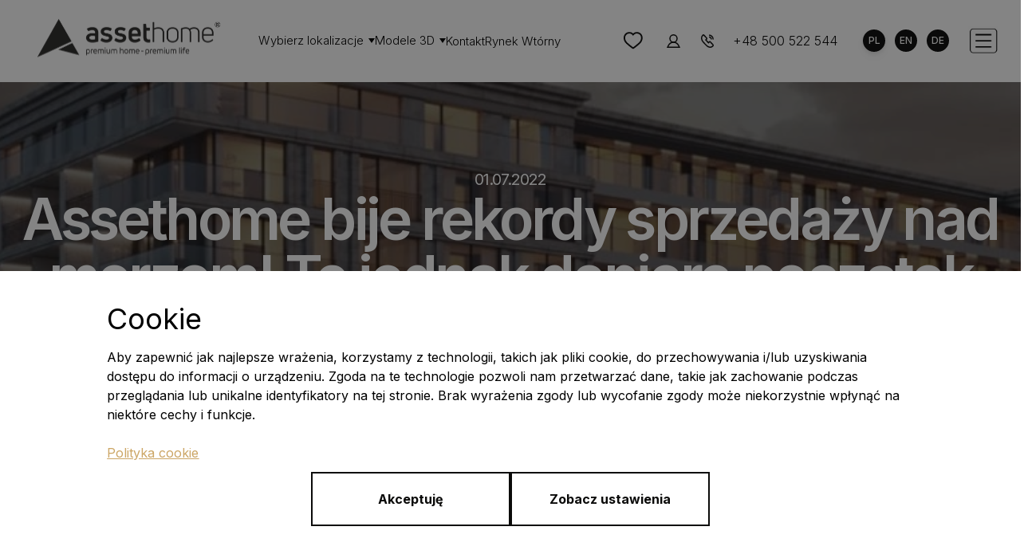

--- FILE ---
content_type: text/html; charset=UTF-8
request_url: https://assethome.pl/artykuly/rekord-sprzedazy-nieruchomosci-nad-morzem
body_size: 81317
content:
<!doctype html>
<html lang="pl">
<head>
   <script>
        window.dataLayer = window.dataLayer || [];
        function gtag() {
            dataLayer.push(arguments);
        }
          // Ustawienia domyślne zgody
            gtag('consent', 'default', {
              'ad_storage': 'denied',
              'ad_user_data': 'denied',
              'ad_personalization': 'denied',
              'analytics_storage': 'denied'
            }); 
        gtag('js', new Date());
    </script>

    <meta charset="UTF-8">
    <meta name="viewport" content="width=device-width, user-scalable=no, initial-scale=1.0, maximum-scale=1.0, minimum-scale=1.0">
    <meta http-equiv="X-UA-Compatible" content="ie=edge">

    <link rel="dns-prefetch" href="//fonts.gstatic.com">
    <link rel="dns-prefetch" href="//fonts.googleapis.com">

    <title> Assethome bije rekordy sprzedaży nad morzem! To jednak dopiero początek nieruchomościowej rewolucji  </title>
        <meta name="description" content="Assethome niedawno pobił kolejny rekord sprzedaży na naszym wybrzeżu. Jak oni to robią? Przekonajcie się sami."/>
    <meta name="keywords" content=""/>
        
            <meta property="og:image" content="https://assethomeserwer.imgix.net/21d13783-a514-4598-9976-8e857f7e75e8/baltic-infinity-kondygnacje.jpg?auto=compress%2Cformat&amp;fit=min&amp;fm=jpg&amp;q=80&amp;rect=0%2C194%2C1124%2C631"/>
        
        
    <meta property="og:type" content="article" />
    <meta property="og:title" content="Assethome bije rekordy sprzedaży nad morzem! To jednak dopiero początek nieruchomościowej rewolucji" />
    <meta property="og:description" content="Assethome niedawno pobił kolejny rekord sprzedaży na naszym wybrzeżu. Jak oni to robią? Przekonajcie się sami." />
    <meta property="og:url" content="https://assethome.pl/pl/artykuly/rekord-sprzedazy-nieruchomosci-nad-morzem" />
    <link rel="stylesheet" href="https://assethome.pl/css/app.css">
    
    <link rel="apple-touch-icon" sizes="57x57" href="/favicon/apple-icon-57x57.png">
<link rel="apple-touch-icon" sizes="60x60" href="/favicon/apple-icon-60x60.png">
<link rel="apple-touch-icon" sizes="72x72" href="/favicon/apple-icon-72x72.png">
<link rel="apple-touch-icon" sizes="76x76" href="/favicon/apple-icon-76x76.png">
<link rel="apple-touch-icon" sizes="114x114" href="/favicon/apple-icon-114x114.png">
<link rel="apple-touch-icon" sizes="120x120" href="/favicon/apple-icon-120x120.png">
<link rel="apple-touch-icon" sizes="144x144" href="/favicon/apple-icon-144x144.png">
<link rel="apple-touch-icon" sizes="152x152" href="/favicon/apple-icon-152x152.png">
<link rel="apple-touch-icon" sizes="180x180" href="/favicon/apple-icon-180x180.png">
<link rel="icon" type="image/png" sizes="192x192"  href="/favicon/android-icon-192x192.png">
<link rel="icon" type="image/png" sizes="32x32" href="/favicon/favicon-32x32.png">
<link rel="icon" type="image/png" sizes="96x96" href="/favicon/favicon-96x96.png">
<link rel="icon" type="image/png" sizes="16x16" href="/favicon/favicon-16x16.png">
<link rel="manifest" href="/favicon/manifest.json">
<meta name="msapplication-TileColor" content="#ffffff">
<meta name="msapplication-TileImage" content="/favicon/ms-icon-144x144.png">
<meta name="theme-color" content="#ffffff">

    <script src="https://assethome.pl/twill-image.js"></script>

   <script>
        const userHasRejectedCookies = () => {
            const value = `; ${document.cookie}`;
            const parts = value.split(`; userHasRejectedCookies=`);
            if (parts.length === 2) return parts.pop().split(';').shift();
            return false;
        }
</script>
    <!-- Global site tag (gtag.js) - Google Analytics -->
    <!-- <script type="text/plain" data-service="google-analytics" data-category="statistics" async src="https://www.googletagmanager.com/gtag/js?id=UA-121917040-1"></script>
    <script>
        const userHasRejectedCookies = () => {
            const value = `; ${document.cookie}`;
            const parts = value.split(`; userHasRejectedCookies=`);
            if (parts.length === 2) return parts.pop().split(';').shift();
            return false;
        }

        window['ga-disable-UA-121917040-1'] = userHasRejectedCookies();

        window.dataLayer = window.dataLayer || [];
        function gtag() {
            dataLayer.push(arguments);
        }
        gtag('js', new Date());
        gtag('config', 'UA-121917040-1');
    </script> -->
    <!--END Global site tag (gtag.js) - Google Analytics -->

     <!-- Facebook Pixel Code -->
  <script>
      if(!userHasRejectedCookies()) {
          !function (f, b, e, v, n, t, s) {
              if (f.fbq) return;
              n = f.fbq = function () {
                  n.callMethod ?
                      n.callMethod.apply(n, arguments) : n.queue.push(arguments)
              };
              if (!f._fbq) f._fbq = n;
              n.push = n;
              n.loaded = !0;
              n.version = '2.0';
              n.queue = [];
              t = b.createElement(e);
              t.async = !0;
              t.src = v;
              s = b.getElementsByTagName(e)[0];
              s.parentNode.insertBefore(t, s)
          }(window, document, 'script',
              'https://connect.facebook.net/en_US/fbevents.js');
          fbq('init', '2069441356611636');
          fbq('track', 'PageView');
      }
  </script>

  <!-- End Facebook Pixel Code -->

    <script src="https://www.google.com/recaptcha/api.js?render=6LewhjAfAAAAAEe9Cvng4jkVRIJS-k92ntRPLttX" defer></script>
    <link
        rel="stylesheet"
        href="https://unpkg.com/swiper/swiper-bundle.min.css"
    />
    <link rel="stylesheet" type="text/css" href="https://cdn.jsdelivr.net/npm/slick-carousel@1.8.1/slick/slick.css"/>
    
    <link rel="stylesheet" type="text/css" href="https://cdn.jsdelivr.net/npm/lightgallery@2.0.0-beta.3/css/lightgallery.css"/>
    <link rel="stylesheet" type="text/css" href="https://cdn.jsdelivr.net/npm/lightgallery@2.0.0-beta.3/css/lg-zoom.css"/>
    <link rel="stylesheet" type="text/css" href="https://cdn.jsdelivr.net/npm/justifiedGallery@3.8.1/dist/css/justifiedGallery.css"/>
    <link rel="stylesheet" type="text/css" href="https://cdn.jsdelivr.net/npm/lightgallery@2.0.0-beta.3/css/lg-thumbnail.css"/>

<script type="text/javascript" class="flasher-js">(function() {    var rootScript = 'https://cdn.jsdelivr.net/npm/@flasher/flasher@1.3.1/dist/flasher.min.js';    var FLASHER_FLASH_BAG_PLACE_HOLDER = {};    var options = mergeOptions([], FLASHER_FLASH_BAG_PLACE_HOLDER);    function mergeOptions(first, second) {        return {            context: merge(first.context || {}, second.context || {}),            envelopes: merge(first.envelopes || [], second.envelopes || []),            options: merge(first.options || {}, second.options || {}),            scripts: merge(first.scripts || [], second.scripts || []),            styles: merge(first.styles || [], second.styles || []),        };    }    function merge(first, second) {        if (Array.isArray(first) && Array.isArray(second)) {            return first.concat(second).filter(function(item, index, array) {                return array.indexOf(item) === index;            });        }        return Object.assign({}, first, second);    }    function renderOptions(options) {        if(!window.hasOwnProperty('flasher')) {            console.error('Flasher is not loaded');            return;        }        requestAnimationFrame(function () {            window.flasher.render(options);        });    }    function render(options) {        if ('loading' !== document.readyState) {            renderOptions(options);            return;        }        document.addEventListener('DOMContentLoaded', function() {            renderOptions(options);        });    }    if (1 === document.querySelectorAll('script.flasher-js').length) {        document.addEventListener('flasher:render', function (event) {            render(event.detail);        });            }    if (window.hasOwnProperty('flasher') || !rootScript || document.querySelector('script[src="' + rootScript + '"]')) {        render(options);    } else {        var tag = document.createElement('script');        tag.setAttribute('src', rootScript);        tag.setAttribute('type', 'text/javascript');        tag.onload = function () {            render(options);        };        document.head.appendChild(tag);    }})();</script>
</head>
<body>

    <!-- Google Tag Manager -->
    <script>
        if(!userHasRejectedCookies()) {
            (function(w,d,s,l,i){w[l]=w[l]||[];w[l].push({'gtm.start':
            new Date().getTime(),event:'gtm.js'});var f=d.getElementsByTagName(s)[0],
            j=d.createElement(s),dl=l!='dataLayer'?'&l='+l:'';j.async=true;j.src=
            'https://www.googletagmanager.com/gtm.js?id='+i+dl;f.parentNode.insertBefore(j,f);
            })(window,document,'script','dataLayer','GTM-5X2RDH4');
        }
    </script>
    <!-- End Google Tag Manager -->

<noscript>
    <img height="1" width="1"
         src="https://www.facebook.com/tr?id=2069441356611636&ev=PageView
&noscript=1"/>
</noscript>
    <div class="container max-w-[1440px] body-container">
        <script>
    function navbarDropDownHandler(id) {
        document.getElementById(id).classList.toggle("show");
        document.getElementById(id).classList.toggle("hidden");
    }
    function navbarDropDownHandlerMenuDrop(id) {
        document.getElementById(id).classList.toggle("show");
        document.getElementById(id).classList.remove("hidden");
        document.getElementById(id).classList.toggle("hide");
    }
    function navbarDropDownHandler2(id) {
        document.getElementById(id).classList.toggle("hidden");
    }
    function navbarDropDownHandler3(id) {
        document.getElementById(id).classList.toggle("hidden");
        document.getElementById(id).classList.toggle("show");
    }

    window.onclick = function(event) {
        if (!event.target.matches('.dropbtnNavbar')) {
            var dropdownsNavbar = document.getElementsByClassName("dropdown-content contentNavbar");
            var i;
            for (i = 0; i < dropdownsNavbar.length; i++) {
                var openDropdownNavbar = dropdownsNavbar[i];
                if (openDropdownNavbar.classList.contains('show')) {
                    openDropdownNavbar.classList.remove('show');
                    //openDropdownNavbar.classList.toggle('hidden');
                }
            }
        }
    }
</script>
<style>
    .border-ddd {
        border-color: #ddd;
    }
</style>


<div id="hamburger-mobile" class="fixed top-0 left-0 right-0 bottom-0 z-[150] bg-white w-full lg:w-fit justify-between block hidden" style="z-index:155">
    <div class="block w-full pb-0 mb-2">
        <img loading="lazy" class="cursor-pointer absolute top-0 right-0 py-8 px-4" alt="X" src="https://assethome.pl/images/layout/navbar/close.svg" onclick="navbarDropDownHandler2('hamburger-mobile')">

        
        <div class="text-xs flex flex-initial mt-8 mx-3 flex-row gap-2 px-5 ">
            
            <a class="bg-black text-white rounded-full w-[28px] h-[28px] flex justify-center items-center font-medium  duration-200  hover:bg-gold   drop-shadow-md  " href="https://assethome.pl/pl/artykuly/rekord-sprzedazy-nieruchomosci-nad-morzem">
              PL
            </a>	
            <a class="bg-black text-white rounded-full w-[28px] h-[28px] flex justify-center items-center font-medium  duration-200  hover:bg-gold " href="https://assethome.pl/en/artykuly/rekord-sprzedazy-nieruchomosci-nad-morzem">
                EN
            </a>
            <a class="bg-black text-white rounded-full w-[28px] h-[28px] flex justify-center items-center font-medium duration-200  hover:bg-gold " href="https://assethome.pl/de/artykuly/rekord-sprzedazy-nieruchomosci-nad-morzem">
               DE
            </a>
        </div>
    </div>
    <div class="block border-y-2 border-slate-800 w-full py-6 my-6 px-5 border-ddd">
        <div class=" w-full block gap-8 mx-5">
                            <div class="w-full block pb-3">
                                            <button type="button" onclick="navbarDropDownHandler3('mobile5')" class="flex flex-row hover:text-[#CCA665] duration-200 group ">
                            Wybierz lokalizacje
                            <svg xmlns="http://www.w3.org/2000/svg" width="8" height="6" viewBox="0 0 8 6" class="group-hover:fill-[#CCA665] duration-200 self-center ml-1.5">
                                <path id="Polygon_4" data-name="Polygon 4" d="M4,0,8,6H0Z" transform="translate(8 6) rotate(180)"/>
                            </svg>
                        </button>

                        <div id="mobile5" class=" hidden w-full">
                                                            <a href="/nieruchomosci/apartamenty-nad-morzem" target="_self" class="hover:text-[#CCA665] hover:bg-[#ebebeb] duration-200 w-full p-2 block">
                                    Apartamenty nad morzem
                                </a>
                                                            <a href="/nieruchomosci/mieszkania-w-miescie" target="_self" class="hover:text-[#CCA665] hover:bg-[#ebebeb] duration-200 w-full p-2 block">
                                    Mieszkania w Szczecinie
                                </a>
                                                            <a href="/nieruchomosci/inwestycje-w-hiszpanii" target="_self" class="hover:text-[#CCA665] hover:bg-[#ebebeb] duration-200 w-full p-2 block">
                                    Inwestycje w Hiszpanii
                                </a>
                                                            <a href="/nieruchomosci/inwestycje-na-cyprze" target="_self" class="hover:text-[#CCA665] hover:bg-[#ebebeb] duration-200 w-full p-2 block">
                                    Inwestycje na Cyprze
                                </a>
                                                    </div>
                    
                                    </div>
                            <div class="w-full block pb-3">
                                            <button type="button" onclick="navbarDropDownHandler3('mobile7')" class="flex flex-row hover:text-[#CCA665] duration-200 group ">
                            Modele 3D
                            <svg xmlns="http://www.w3.org/2000/svg" width="8" height="6" viewBox="0 0 8 6" class="group-hover:fill-[#CCA665] duration-200 self-center ml-1.5">
                                <path id="Polygon_4" data-name="Polygon 4" d="M4,0,8,6H0Z" transform="translate(8 6) rotate(180)"/>
                            </svg>
                        </button>

                        <div id="mobile7" class=" hidden w-full">
                                                            <a href="https://assethome.pl/apollo-resort-model-3d" target="_self" class="hover:text-[#CCA665] hover:bg-[#ebebeb] duration-200 w-full p-2 block">
                                    Apollo Resort 3d
                                </a>
                                                            <a href="/baltic-jet-model-3d" target="_self" class="hover:text-[#CCA665] hover:bg-[#ebebeb] duration-200 w-full p-2 block">
                                    Baltic Jet Model 3d
                                </a>
                                                            <a href="https://assethome.pl/baltic-waves-resort-model-3d" target="_self" class="hover:text-[#CCA665] hover:bg-[#ebebeb] duration-200 w-full p-2 block">
                                    Baltic Waves Resort Model 3d
                                </a>
                                                            <a href="/zielona-przystan-model-3d" target="_self" class="hover:text-[#CCA665] hover:bg-[#ebebeb] duration-200 w-full p-2 block">
                                    Zielona Przystań Model 3d
                                </a>
                                                            <a href="/the-sea-model-3d" target="_self" class="hover:text-[#CCA665] hover:bg-[#ebebeb] duration-200 w-full p-2 block">
                                    The Sea Model 3D
                                </a>
                                                            <a href="/the-blue-3d-model" target="_self" class="hover:text-[#CCA665] hover:bg-[#ebebeb] duration-200 w-full p-2 block">
                                    The Blue Model 3D
                                </a>
                                                            <a href="/the-one-model-3d" target="_self" class="hover:text-[#CCA665] hover:bg-[#ebebeb] duration-200 w-full p-2 block">
                                    The One Model 3D
                                </a>
                                                            <a href="/szczecinska-20-model-3d" target="_self" class="hover:text-[#CCA665] hover:bg-[#ebebeb] duration-200 w-full p-2 block">
                                    Szczecińska 20 Model 3D
                                </a>
                                                            <a href="/harmony-resort-model-3d" target="_self" class="hover:text-[#CCA665] hover:bg-[#ebebeb] duration-200 w-full p-2 block">
                                    Harmony Resort Model 3D
                                </a>
                                                    </div>
                    
                                    </div>
                            <div class="w-full block pb-3">
                    
                                                                        <a href="/kontakt" target="_self" class="hover:text-[#CCA665] duration-200 w-full block">
                                Kontakt
                            </a>
                                                            </div>
                            <div class="w-full block pb-3">
                    
                                                                        <a href="https://assetrealestate.pl/" target="_blank" class="hover:text-[#CCA665] duration-200 w-full block">
                                Rynek Wtórny
                            </a>
                                                            </div>
            
                            <div class="w-full block pb-3">
                    
                                                                        <a href="/artykuly" target="_self" class="hover:text-[#CCA665] duration-200 w-full block">
                                Blog
                            </a>
                                                            </div>
                            <div class="w-full block pb-3">
                    
                                                                        <a href="/o-nas" target="_self" class="hover:text-[#CCA665] duration-200 w-full block">
                                O nas
                            </a>
                                                            </div>
                            <div class="w-full block pb-3">
                    
                                                                        <a href="/kariera" target="_self" class="hover:text-[#CCA665] duration-200 w-full block">
                                Kariera
                            </a>
                                                            </div>
                            <div class="w-full block pb-3">
                    
                                                                        <a href="/dla-dewelopera" target="_self" class="hover:text-[#CCA665] duration-200 w-full block">
                                Dla dewelopera
                            </a>
                                                            </div>
                            <div class="w-full block pb-3">
                    
                                                                        <a href="/zakupimy-grunty" target="_self" class="hover:text-[#CCA665] duration-200 w-full block">
                                Zakupimy Grunty
                            </a>
                                                            </div>
                            <div class="w-full block pb-3">
                    
                                                                        <a href="/komunikaty-prasowe" target="_self" class="hover:text-[#CCA665] duration-200 w-full block">
                                Komunikaty prasowe
                            </a>
                                                            </div>
                            <div class="w-full block pb-3">
                    
                                                                        <a href="pl/konferencje-i-eventy" target="_self" class="hover:text-[#CCA665] duration-200 w-full block">
                                Konferencje i eventy
                            </a>
                                                            </div>
                            <div class="w-full block pb-3">
                    
                                                                        <a href="/real-estate-investors-club" target="_self" class="hover:text-[#CCA665] duration-200 w-full block">
                                Real Estate Investor&#039;s Club
                            </a>
                                                            </div>
                    </div>
    </div>
    <div class="block w-full py-6 my-6 px-5">
        <div class="w-full block pb-3">
        <!-- favorites -->
            <a href="https://assethome.pl/twoje-konto/ulubione" class="mx-4 flex flex-row hover:text-[#CCA665] duration-200 group whitespace-nowrap add-favourites-navbar">
                <svg xmlns="http://www.w3.org/2000/svg" width="18.533" height="16.5" viewBox="0 0 18.533 16.5" class="stroke-black group-hover:stroke-[#CCA665] duration-200 self-center mr-1.5">
                    <g id="ulubione" transform="translate(0.75 0.75)">
                        <path id="Path_1717" data-name="Path 1717" d="M17.028,4.593h0a4.57,4.57,0,0,0-.873-2.563A4.537,4.537,0,0,0,14.829.767,5.263,5.263,0,0,0,12.162,0,4.626,4.626,0,0,0,9.053,1.227a4.356,4.356,0,0,0-.536.578,4.439,4.439,0,0,0-.537-.578A4.626,4.626,0,0,0,4.872,0,5.262,5.262,0,0,0,2.205.767,4.541,4.541,0,0,0,.879,2.029,4.57,4.57,0,0,0,.006,4.593a7.53,7.53,0,0,0,.22,2.2A6.893,6.893,0,0,0,1.429,9.2,12.313,12.313,0,0,0,3.494,11.2c.267.221.543.449.8.679.46.411,1.307,1.1,2.16,1.752.489.375.854.645,1.115.827a3.4,3.4,0,0,0,.827.521A.422.422,0,0,0,8.515,15h.008a.392.392,0,0,0,.115-.018,3.392,3.392,0,0,0,.826-.52c.262-.182.627-.453,1.116-.828.852-.653,1.7-1.341,2.16-1.752.257-.23.533-.458.8-.68A12.293,12.293,0,0,0,15.606,9.2a6.892,6.892,0,0,0,1.2-2.407,7.542,7.542,0,0,0,.22-2.2" transform="translate(0 0)" fill="none" stroke-width="1.5"/>
                    </g>
                </svg>
                Ulubione
            </a>
        </div>
        <div class="w-full block pb-3">
            
            <a href="https://assethome.pl/twoje-konto" class="mx-4 flex flex-row hover:text-[#CCA665] duration-200 group whitespace-nowrap">
                <svg xmlns="http://www.w3.org/2000/svg" width="16.974" height="16.5" viewBox="0 0 16.974 16.5" class="stroke-black group-hover:stroke-[#CCA665] duration-200 self-center mr-1.5">
                    <g id="profil" transform="translate(1.085 0.75)">
                        <path id="Path_1715" data-name="Path 1715" d="M1.092,17.216c1.4-3.7,4.242-6.057,7.4-6.057s6,2.352,7.4,6.057Z" transform="translate(-1.092 -2.216)" fill="none"  stroke-width="1.5"/>
                        <path id="Path_1714" data-name="Path 1714" d="M4.613,5.326A4.472,4.472,0,1,1,9.085,9.8,4.477,4.477,0,0,1,4.613,5.326" transform="translate(-1.682 -0.855)" fill="none"  stroke-width="1.5"/>
                    </g>
                </svg>
                Moje konto
            </a>
        </div>
        <div class="w-full block py-3">
            
            <a href="tel:+48500522544" class="mx-4 font-light flex flex-row hover:text-[#CCA665] duration-200 group whitespace-nowrap">
                <svg xmlns="http://www.w3.org/2000/svg" width="16.507" height="16.606" viewBox="0 0 16.507 16.606" class="stroke-black group-hover:stroke-[#CCA665] duration-200 self-center mr-1.5">
                    <g id="telefon" transform="translate(0.755 0.856)">
                        <path id="Path_1708" data-name="Path 1708" d="M15,12.57a1.107,1.107,0,0,0-.327-.691L11.3,8.509a.873.873,0,0,0-1.229-.057L8.939,9.586,5.414,6.061,6.548,4.927A.8.8,0,0,0,6.773,4.3a.957.957,0,0,0-.282-.6L3.122.329A1,1,0,0,0,1.711.257L1.223.745C-.717,2.685-.3,6.256,2.146,8.7l4.15,4.15a7.168,7.168,0,0,0,4.125,2.1,5.7,5.7,0,0,0,.705.044,4.33,4.33,0,0,0,3.129-1.223l.488-.488A.91.91,0,0,0,15,12.57" transform="translate(-0.001 0)" fill="none" stroke-width="1.5"/>
                        <path id="Path_1711" data-name="Path 1711" d="M10.951,2.832a3.14,3.14,0,0,1,2.1.86,2.923,2.923,0,0,1,.842,2.075" transform="translate(-1.288 -0.333)" fill="none" stroke-width="1.5"/>
                        <path id="Path_1712" data-name="Path 1712" d="M8.824,1.75A5.786,5.786,0,0,1,12.59,3.356a5.5,5.5,0,0,1,1.493,3.67" transform="translate(0.874 -1.614)" fill="none" stroke-width="1.5"/>
                    </g>
                </svg>
                +48 500 522 544
            </a>
        </div>
    </div>
</div>

<div class="top_menu bg-white">
<!--<div class="fixed bg-white z-[150] top-0 flex justify-center w-[100%] max-w-[1920px]">-->
<div class="navbar flex flex-row justify-center align-center items-center py-3 px-4 lg:px-0 ">

    <div class="flex w-full lg:w-fit justify-between">
        
        <a href="/" class="ml-0 mr-4 xl:mr-8 xl:ml-8 w-[260px]">
            <img loading="lazy" class="min-h-39 min-w-189" src="https://assethome.pl/images/layout/navbar/logo_black.svg" alt="">
        </a>

        
        <img loading="lazy" class="cursor-pointer block lg:hidden" alt="" src="https://assethome.pl/images/layout/navbar/burger.svg" onclick="navbarDropDownHandler2('hamburger-mobile')">
    </div>

    
    <div class="hidden lg:gap-4 xl:gap-4 2xl:gap-8 lg:flex w-full items-center">
                    <div class="dropdownup -mb-[68px] pb-[68px] z-[60]">
                                    <button type="button" class="flex flex-row hover:text-[#CCA665] duration-200 group text-[15px] font-light">
                        Wybierz lokalizacje
                        <svg xmlns="http://www.w3.org/2000/svg" width="8" height="6" viewBox="0 0 8 6" class="group-hover:fill-[#CCA665] duration-200 self-center ml-1.5">
                            <path id="Polygon_4" data-name="Polygon 4" d="M4,0,8,6H0Z" transform="translate(8 6) rotate(180)"/>
                        </svg>
                    </button>

                    <div id="5" class="dropdown-content menudrop w-[280px]  flex flex-row">
                       <div class="w-[100%]">
                                                                                <div class=" overflow-hidden relative  ">
                                <a href="/nieruchomosci/apartamenty-nad-morzem" target="_self"
                                   class="text-[15px] font-light  hover:font-bold duration-200   px-2 w-[100%]  hover:bg-[#ebebeb]">
                                    Apartamenty nad morzem
                                </a>
                            </div>
                                                        <div class=" overflow-hidden relative  ">
                                <a href="/nieruchomosci/mieszkania-w-miescie" target="_self"
                                   class="text-[15px] font-light  hover:font-bold duration-200   px-2 w-[100%]  hover:bg-[#ebebeb]">
                                    Mieszkania w Szczecinie
                                </a>
                            </div>
                                                        <div class=" overflow-hidden relative  ">
                                <a href="/nieruchomosci/inwestycje-w-hiszpanii" target="_self"
                                   class="text-[15px] font-light  hover:font-bold duration-200   px-2 w-[100%]  hover:bg-[#ebebeb]">
                                    Inwestycje w Hiszpanii
                                </a>
                            </div>
                                                        <div class=" overflow-hidden relative  ">
                                <a href="/nieruchomosci/inwestycje-na-cyprze" target="_self"
                                   class="text-[15px] font-light  hover:font-bold duration-200   px-2 w-[100%]  hover:bg-[#ebebeb]">
                                    Inwestycje na Cyprze
                                </a>
                            </div>
                                                    </div>

                                            </div>
                
                            </div>
                    <div class="dropdownup -mb-[68px] pb-[68px] z-[60]">
                                    <button type="button" class="flex flex-row hover:text-[#CCA665] duration-200 group text-[15px] font-light">
                        Modele 3D
                        <svg xmlns="http://www.w3.org/2000/svg" width="8" height="6" viewBox="0 0 8 6" class="group-hover:fill-[#CCA665] duration-200 self-center ml-1.5">
                            <path id="Polygon_4" data-name="Polygon 4" d="M4,0,8,6H0Z" transform="translate(8 6) rotate(180)"/>
                        </svg>
                    </button>

                    <div id="7" class="dropdown-content menudrop w-[280px]  flex flex-row">
                       <div class="w-[100%]">
                                                                                <div class=" overflow-hidden relative  ">
                                <a href="https://assethome.pl/apollo-resort-model-3d" target="_self"
                                   class="text-[15px] font-light  hover:font-bold duration-200   px-2 w-[100%]  hover:bg-[#ebebeb]">
                                    Apollo Resort 3d
                                </a>
                            </div>
                                                        <div class=" overflow-hidden relative  ">
                                <a href="/baltic-jet-model-3d" target="_self"
                                   class="text-[15px] font-light  hover:font-bold duration-200   px-2 w-[100%]  hover:bg-[#ebebeb]">
                                    Baltic Jet Model 3d
                                </a>
                            </div>
                                                        <div class=" overflow-hidden relative  ">
                                <a href="https://assethome.pl/baltic-waves-resort-model-3d" target="_self"
                                   class="text-[15px] font-light  hover:font-bold duration-200   px-2 w-[100%]  hover:bg-[#ebebeb]">
                                    Baltic Waves Resort Model 3d
                                </a>
                            </div>
                                                        <div class=" overflow-hidden relative  ">
                                <a href="/zielona-przystan-model-3d" target="_self"
                                   class="text-[15px] font-light  hover:font-bold duration-200   px-2 w-[100%]  hover:bg-[#ebebeb]">
                                    Zielona Przystań Model 3d
                                </a>
                            </div>
                                                        <div class=" overflow-hidden relative  ">
                                <a href="/the-sea-model-3d" target="_self"
                                   class="text-[15px] font-light  hover:font-bold duration-200   px-2 w-[100%]  hover:bg-[#ebebeb]">
                                    The Sea Model 3D
                                </a>
                            </div>
                                                        <div class=" overflow-hidden relative  ">
                                <a href="/the-blue-3d-model" target="_self"
                                   class="text-[15px] font-light  hover:font-bold duration-200   px-2 w-[100%]  hover:bg-[#ebebeb]">
                                    The Blue Model 3D
                                </a>
                            </div>
                                                        <div class=" overflow-hidden relative  ">
                                <a href="/the-one-model-3d" target="_self"
                                   class="text-[15px] font-light  hover:font-bold duration-200   px-2 w-[100%]  hover:bg-[#ebebeb]">
                                    The One Model 3D
                                </a>
                            </div>
                                                        <div class=" overflow-hidden relative  ">
                                <a href="/szczecinska-20-model-3d" target="_self"
                                   class="text-[15px] font-light  hover:font-bold duration-200   px-2 w-[100%]  hover:bg-[#ebebeb]">
                                    Szczecińska 20 Model 3D
                                </a>
                            </div>
                                                        <div class=" overflow-hidden relative  ">
                                <a href="/harmony-resort-model-3d" target="_self"
                                   class="text-[15px] font-light  hover:font-bold duration-200   px-2 w-[100%]  hover:bg-[#ebebeb]">
                                    Harmony Resort Model 3D
                                </a>
                            </div>
                                                    </div>

                                            </div>
                
                            </div>
                    <div class="dropdownup -mb-[68px] pb-[68px] z-[60]">
                
                                                        <div class=" overflow-hidden relative py-3  ">
                        <a href="/kontakt" target="_self"
                           class="text-[15px] font-light  hover:text-[#CCA665] duration-200   ">
                            Kontakt
                        </a>
                    </div>
                                                </div>
                    <div class="dropdownup -mb-[68px] pb-[68px] z-[60]">
                
                                                        <div class=" overflow-hidden relative py-3  ">
                        <a href="https://assetrealestate.pl/" target="_blank"
                           class="text-[15px] font-light  hover:text-[#CCA665] duration-200   ">
                            Rynek Wtórny
                        </a>
                    </div>
                                                </div>
            </div>

    <!-- favorites -->
    <a href="https://assethome.pl/twoje-konto/ulubione"
       id="navbar-favorites"
       class="mx-3 xl:ml-2 lg:-mr-3 xl:mr-1 2xl:mx-3 hidden lg:flex flex-row hover:text-[#CCA665] text-black duration-200 group whitespace-nowrap items-center add-favourites-navbar">
        <div class="relative w-[30px] h-[30px]">
            <div class="absolute top-[21%] w-[24px] text-center text-white  font-bold text-xs" id="navbar-favorites-counter"></div>
            <svg xmlns="http://www.w3.org/2000/svg" width="32" height="30" viewBox="0 0 25 17"
                 class="stroke-black group-hover:stroke-[#CCA665]  self-center mr-1.5 ">
                <g id="ulubione" transform="translate(0.75 0.75)">
                    <path id="Path_1717" data-name="Path 1717" d="M17.028,4.593h0a4.57,4.57,0,0,0-.873-2.563A4.537,4.537,0,0,0,14.829.767,5.263,5.263,0,0,0,12.162,0,4.626,4.626,0,0,0,9.053,1.227a4.356,4.356,0,0,0-.536.578,4.439,4.439,0,0,0-.537-.578A4.626,4.626,0,0,0,4.872,0,5.262,5.262,0,0,0,2.205.767,4.541,4.541,0,0,0,.879,2.029,4.57,4.57,0,0,0,.006,4.593a7.53,7.53,0,0,0,.22,2.2A6.893,6.893,0,0,0,1.429,9.2,12.313,12.313,0,0,0,3.494,11.2c.267.221.543.449.8.679.46.411,1.307,1.1,2.16,1.752.489.375.854.645,1.115.827a3.4,3.4,0,0,0,.827.521A.422.422,0,0,0,8.515,15h.008a.392.392,0,0,0,.115-.018,3.392,3.392,0,0,0,.826-.52c.262-.182.627-.453,1.116-.828.852-.653,1.7-1.341,2.16-1.752.257-.23.533-.458.8-.68A12.293,12.293,0,0,0,15.606,9.2a6.892,6.892,0,0,0,1.2-2.407,7.542,7.542,0,0,0,.22-2.2" transform="translate(0 0)" fill="none" stroke-width="1.5"/>
                </g>
            </svg>
        </div>

       <i class="hidden 2xl:inline-block not-italic"></i>
    </a>

    
    <a href="https://assethome.pl/twoje-konto" class="mx-3 lg:-mr-1 xl:mr-2 2xl:mx-3 hidden lg:flex flex-row hover:text-[#CCA665] duration-200 group whitespace-nowrap items-center">
        <svg xmlns="http://www.w3.org/2000/svg" width="16.974" height="16.5" viewBox="0 0 16.974 16.5" class="stroke-black group-hover:stroke-[#CCA665] duration-200 self-center mr-1.5">
            <g id="profil" transform="translate(1.085 0.75)">
                <path id="Path_1715" data-name="Path 1715" d="M1.092,17.216c1.4-3.7,4.242-6.057,7.4-6.057s6,2.352,7.4,6.057Z" transform="translate(-1.092 -2.216)" fill="none"  stroke-width="1.5"/>
                <path id="Path_1714" data-name="Path 1714" d="M4.613,5.326A4.472,4.472,0,1,1,9.085,9.8,4.477,4.477,0,0,1,4.613,5.326" transform="translate(-1.682 -0.855)" fill="none"  stroke-width="1.5"/>
            </g>
        </svg>
       <i class="hidden 2xl:inline-block not-italic"></i>
    </a>

    
    <a href="tel:+48500522544" class="mx-3 font-light hidden lg:flex flex-row hover:text-[#CCA665] duration-200 group whitespace-nowrap items-center xl:mr-8 2xl:mr-16">
        <svg xmlns="http://www.w3.org/2000/svg" width="16.507" height="16.606" viewBox="0 0 16.507 16.606" class="stroke-black group-hover:stroke-[#CCA665] duration-200 self-center mr-6">
            <g id="telefon" transform="translate(0.755 0.856)">
                <path id="Path_1708" data-name="Path 1708" d="M15,12.57a1.107,1.107,0,0,0-.327-.691L11.3,8.509a.873.873,0,0,0-1.229-.057L8.939,9.586,5.414,6.061,6.548,4.927A.8.8,0,0,0,6.773,4.3a.957.957,0,0,0-.282-.6L3.122.329A1,1,0,0,0,1.711.257L1.223.745C-.717,2.685-.3,6.256,2.146,8.7l4.15,4.15a7.168,7.168,0,0,0,4.125,2.1,5.7,5.7,0,0,0,.705.044,4.33,4.33,0,0,0,3.129-1.223l.488-.488A.91.91,0,0,0,15,12.57" transform="translate(-0.001 0)" fill="none" stroke-width="1.5"/>
                <path id="Path_1711" data-name="Path 1711" d="M10.951,2.832a3.14,3.14,0,0,1,2.1.86,2.923,2.923,0,0,1,.842,2.075" transform="translate(-1.288 -0.333)" fill="none" stroke-width="1.5"/>
                <path id="Path_1712" data-name="Path 1712" d="M8.824,1.75A5.786,5.786,0,0,1,12.59,3.356a5.5,5.5,0,0,1,1.493,3.67" transform="translate(0.874 -1.614)" fill="none" stroke-width="1.5"/>
            </g>
        </svg>
        +48 500 522 544
    </a>

    
    <div class="text-[12px] flex-row justify-center gap-1 hidden lg:flex xl:mr-[12px] z-50">
      
            <a class="bg-black text-white rounded-full  w-[28px] h-[28px] flex justify-center items-center font-medium duration-200  hover:bg-gold mr-3  drop-shadow-md  " href="https://assethome.pl/pl/artykuly/rekord-sprzedazy-nieruchomosci-nad-morzem">
              PL
            </a>
		 	
            <a class=" bg-black text-white rounded-full  w-[28px] h-[28px] flex justify-center items-center font-medium duration-200  hover:bg-gold mr-3  " href="https://assethome.pl/en/artykuly/rekord-sprzedazy-nieruchomosci-nad-morzem">
              EN
            </a>
			
            <a class="bg-black text-white rounded-full  w-[28px] h-[28px] flex justify-center items-center font-medium  duration-200  hover:bg-gold  mr-3 " href="https://assethome.pl/de/artykuly/rekord-sprzedazy-nieruchomosci-nad-morzem">
               DE
            </a>
      
    </div>
      
    <div class="dropdownup hidden lg:block -mb-[68px] pb-[68px] w-[38px] flex-auto shrink-0 relative xl:mr-[28px] z-[60]" >
        <img loading="lazy" class="cursor-pointer w-[38px] h-[36px]" alt="" src="https://assethome.pl/images/layout/navbar/menu_svg.png" >

        <div id="hamburger" class="dropdown-content menudrop right-0 xl:-right-[2rem]  w-max  normal-menu min-w-[160px]  flex flex-row">
                <div class="w-[100%]">
                                
                    
                                                                        <a href="/artykuly" target="_self" class="hover:font-bold duration-200 py-7 w-[100%]">
                                Blog
                            </a>
                                            
                
                    
                                                                        <a href="/o-nas" target="_self" class="hover:font-bold duration-200 py-7 w-[100%]">
                                O nas
                            </a>
                                            
                
                    
                                                                        <a href="/kariera" target="_self" class="hover:font-bold duration-200 py-7 w-[100%]">
                                Kariera
                            </a>
                                            
                
                    
                                                                        <a href="/dla-dewelopera" target="_self" class="hover:font-bold duration-200 py-7 w-[100%]">
                                Dla dewelopera
                            </a>
                                            
                
                    
                                                                        <a href="/zakupimy-grunty" target="_self" class="hover:font-bold duration-200 py-7 w-[100%]">
                                Zakupimy Grunty
                            </a>
                                            
                
                    
                                                                        <a href="/komunikaty-prasowe" target="_self" class="hover:font-bold duration-200 py-7 w-[100%]">
                                Komunikaty prasowe
                            </a>
                                            
                
                    
                                                                        <a href="pl/konferencje-i-eventy" target="_self" class="hover:font-bold duration-200 py-7 w-[100%]">
                                Konferencje i eventy
                            </a>
                                            
                
                    
                                                                        <a href="/real-estate-investors-club" target="_self" class="hover:font-bold duration-200 py-7 w-[100%]">
                                Real Estate Investor&#039;s Club
                            </a>
                                            
                           </div>

                </div>
    </div>
</div>
</div>
        <div class="content">
            
    
    <section>
        <div class="relative w-full">
            <img loading="lazy" class="img-fluid w-full img-main h-[477px] hidden md:block" src="https://assethomeserwer.imgix.net/21d13783-a514-4598-9976-8e857f7e75e8/baltic-infinity-kondygnacje.jpg?auto=compress%2Cformat&amp;fit=min&amp;fm=jpg&amp;q=80&amp;rect=0%2C305%2C1124%2C278&amp;w=1920" alt="">
            <img loading="lazy" class="img-fluid w-full img-main h-[477px] block md:hidden" src="https://assethomeserwer.imgix.net/21d13783-a514-4598-9976-8e857f7e75e8/baltic-infinity-kondygnacje.jpg?auto=compress%2Cformat&amp;fit=min&amp;fm=jpg&amp;q=80&amp;rect=111%2C0%2C888%2C888&amp;w=768" alt="">
            <div class="apla bg-black opacity-50 absolute top-0 bottom-0 left-0 right-0"></div>
            <div class="">
                <div class="absolute top-1/2 left-1/2 transform -translate-x-1/2 -translate-y-1/2 w-full">
                    <div class="text-lg md:text-xl tracking-tighter text-center text-white">
                        01.07.2022
                    </div>
                    <div class="text-3xl md:text-7xl font-semibold tracking-tighter text-center text-white">Assethome bije rekordy sprzedaży nad morzem! To jednak dopiero początek nieruchomościowej rewolucji</div>
                    <div class="text-lg md:text-xl tracking-tighter text-center mt-4 text-white"></div>
                </div>
            </div>
        </div>
    </section>

    <div class="container px-4 md:px-0 text-[10px] md:text-base py-20">
        <a href="https://assethome.pl" class="text-[#898989]">Start</a> / <a href="https://assethome.pl/artykuly">Blog</a>
    </div>

    
    <section class="flex flex-row px-2 md:px-4">
        <div class="container" id="blog-content">
            <div class="w-[100%] mx-auto md:pt-4 md:pb-2 container">
    
            <h2 class=" text-2xl md:text-[26px] px-5 md:px-0  text-center"><p><strong>Magazyn Głos Szczeciński - październik 2021.</strong></p></h2>
    
    
    </div><section class="py-3">
    <figure class="flex justify-center">
        <img loading="lazy" class="w-1/2" src="https://assethomeserwer.imgix.net/11f2b9fe-1d7f-4e24-a452-30e95aaafc60/rekord-sprzedazy-assethome.jpg?auto=compress%2Cformat&fit=min&fm=jpg&q=80&rect=0%2C0%2C852%2C568" />
    </figure>
</section>
<div class="w-[100%] mx-auto md:pt-4 md:pb-2 container">
    
            <h2 class=" text-2xl md:text-[26px] px-5 md:px-0  text-center"><p>W ciągłej ofercie mają ponad 2 500 apartamentów, obsługują ponad 25 000 klientów z całej Polski, od początku roku podpisali niemal 800 umów sprzedaży, których wartość opiewa na 576 mln złotych brutto. Assethome to najbardziej dynamicznie rozwijający się portal nieruchomości premium w Polsce, a zarazem największe biuro sprzedaży inwestycji deweloperskich na Pomorzu Zachodnim. Niedawno pobili kolejny rekord sprzedaży na naszym wybrzeżu. Jak oni to robią? Przekonajcie się sami.</p></h2>
    
    
    </div><section class="text_block blog-wysiwyg-element py-3">
    <p><strong>O działalności Assethome mówi się już od jakiegoś czasu, jednak w ostatnich miesiącach zrobiło się szczególnie głośno za sprawą nadmorskich inwestycji. Co się w zasadzie stało?</strong></p><p><br></p><p><strong>Michał Wąsik</strong>&nbsp;– Można powiedzieć, że pobiliśmy rekord tempa sprzedaży. W niecałe trzy miesiące sprzedaliśmy sto procent apartamentów w Inwestycji Baltic Infiniti w Międzyzdrojach, apartamentowca, który stanie się nową wizytówką miasta. To absolutny sukces. Nabywcy lokali podpisali umowy jeszcze przed rozpoczęciem plac budowlanych, które ruszą w październiku.</p><p><br></p><p><strong>"Wizytówka miasta” to określenie, z którym często spotykamy się rozmawiając o nowych nieruchomościach. Jednak po zakończeniu inwestycji często okazuje się, że było to tylko hasło. Czym inwestycja Baltic Infiniti zasłużyło sobie na to miano?</strong></p><p><strong>﻿</strong></p><p><strong>Michał Wąsik</strong> – Baltic Infiniti to obiekt unikatowy z uwagi na swoją lokalizację. Bezpośrednio z apartamentowca wchodzimy na plażę. Klienci będą mieli także do dyspozycji pełne zaplecze Wellness &amp; SPA z basenem, saunami, gabinetami masażu. Będzie także sala fitness i kidsroom. Na parterze zaplanowano również kompleks restauracji. A aby dopełnić komfort użytkowania apartamentowca mieszkańcy będą mogli korzystać z dwupoziomowego parkingu podziemnego. Zdecydowanie określenie “wizytówka miasta” w tym przypadku nie jest tylko hasłem.</p>
</section>
<section class="py-3">
    <figure class="flex justify-center">
        <img loading="lazy" class="w-1/2" src="https://assethomeserwer.imgix.net/55e411bf-a81e-4fcd-b027-8c602c363731/baltic-infiniti-miedzyzdroje-06.jpg?auto=compress%2Cformat&fit=min&fm=jpg&q=80&rect=0%2C0%2C1920%2C1178" />
    </figure>
</section>
<section class="text_block blog-wysiwyg-element py-3">
    <p><strong>Oferta Assethome jest niezwykle bogata, czy wprowadzając do sprzedaży tę inwestycję zespół spodziewał się takiego zainteresowania?</strong></p><p><br></p><p><strong>Magdalena Zaborska</strong> – Zainteresowanie inwestycją Baltic Infinity w Międzyzdrojach przeszło nasze najśmielsze oczekiwania. Oczywiście byliśmy świadomi jak wyjątkowy obiekt mamy w ofercie, nie spodziewaliśmy się jednak tak szybkiej i efektywnej sprzedaży. Co ciekawe nadal regularnie pojawiają się klienci chętni na zakup apartamentu z widokiem na morze w tej inwestycji. Obecnie pracujemy nad tym, by zapewnić im jak najwięcej nowych projektów, które będą zachwycały tak jak ten.</p><p><br></p><p><strong>Czy mogą państwo już wskazać te najbardziej konkurencyjne obiekty?</strong></p><p><br></p><p><strong>Magdalena Zaborska</strong>&nbsp;- Oczywiście, że tak. Dla nas BalticInfinity to dopiero początek. W najbliższym czasie planujemy rozpocząć kilka inwestycji z takim samym potencjałem sprzedażowym. Dziś obiektem, który cieszy się równie dużym zainteresowaniem inwestorów w Międzyzdrojach jest Baltict Waves Resort. To pierwszy resort w samym sercu Międzyzdrojów, którego nie da się nie zauważyć. Położony jest u zbiegu trzech ulic, przy deptaku i Parku Zdrojowym. Po pierwszym etapie sprzedaży spodziewamy się podobnego zainteresowania klientów. Obecnie połowa apartamentów jest już zarezerwowana.</p>
</section>
<section class="py-3 flex flex-col lg:flex-row lg:justify-between lg:mt-10 lg:mb-20 pb-10 overflow-x-hidden lg:align-center lg:items-center">
    <!--<img loading="lazy" class="w-[100vw] hidden lg:block min-h-[476px] object-cover" src="https://assethomeserwer.imgix.net/b2776777-3b23-403b-af93-d0f12946c7c8/rekord-sprzedazy-baltic-waves.jpg?auto=compress%2Cformat&fit=min&fm=jpg&q=80&rect=0%2C0%2C852%2C568" alt="">-->

    
    <div class="w-full lg:flex lg:w-1/2 lg:flex-row z-[2]">
        <div class="w-full  pl-[10%] lg:pr-10 lg:pl-0  z-[1]">
             <img loading="lazy" style="width: 100%;" class="mx-auto shadow-[0px_4px_4px_0px_rgba(0,0,0,0.25)]" src="https://assethomeserwer.imgix.net/b2776777-3b23-403b-af93-d0f12946c7c8/rekord-sprzedazy-baltic-waves.jpg?auto=compress%2Cformat&amp;fit=min&amp;fm=jpg&amp;q=80&amp;rect=0%2C0%2C852%2C568&amp;w=680" />         </div> 
    </div>

    <div class=" w-full lg:w-1/2 relative order-first lg:order-last    lg:-ml-42 pr-[5%] sm:pr-[8%] lg:pr-13 lg:pl-4
    ">
        <span class="absolute block t-0 b-0  -mt-5 lg:mt-0 ml-5 lg:-ml-40 
                                          r-0 border-black border-2 lg:border-2 lg:border-t-2 h-[100%] w-[92%] sm:w-[89%] lg:w-[125%] xl:w-[114%]  z-[0]"></span>         <div class="blog-wysiwyg-element  flex flex-col w-full p-5 pt-1 my-4
              pl-8 sm:pl-10 xl:pl-5 xl:pr-1
             ">
                        <div class="text-justify text-[12px]  ">
                <p><strong>Z czego wynika tak duże zainteresowanie? Lokalizacja i dizajn to jedno, druga sprawa to&nbsp;wysoki standard. Ale jest jeszcze kwestia pogody. Międzyzdroje do tej pory cieszyły się zainteresowaniem wyłącznie 4 - 5 miesięcy w roku.</strong></p><p><br></p><p><strong>Marek Oleśków</strong>&nbsp;– Klienci szukali w Międzyzdrojach całorocznych apartamentów w resorcie dla rodzin gdzie mamy do dyspozycji kompleks basenów wewnętrznych i zewnętrznych z fontannami i zjeżdżalniami. Do tej pory nie było takich obiektów w tej części wybrzeża. W całorocznym resorcie zapewniliśmy klientom wszystkie atrakcje jakich oczekiwali, by móc korzystać z wypoczynku w każdych warunkach pogodowych. Obecnie Międzyzdroje zmieniają się na kurort całoroczny, gdzie musimy zapewnić wszystkie usługi gościom przez 12 miesięcy – od dobrego śniadania, po bary i zabiegi, z których można korzystać do późnych godzin nocnych.</p>
            </div>
        </div>
    </div>
</section>
<section class="py-3 flex flex-col lg:flex-row lg:justify-between lg:mt-10 lg:mb-20 pb-10 overflow-x-hidden lg:align-center lg:items-center">
    <!--<img loading="lazy" class="w-[100vw] hidden lg:block min-h-[476px] object-cover" src="https://assethomeserwer.imgix.net/1bda0cd2-7304-44de-ab8a-eec0c5e13c83/rekord-sprzedazy-greeneri-park.jpg?auto=compress%2Cformat&fit=min&fm=jpg&q=80&rect=0%2C0%2C852%2C582" alt="">-->

    
    <div class="w-full lg:flex lg:w-1/2 lg:flex-row z-[2]">
        <div class="w-full -mt-5 lg:mt-0 pr-[10%] lg:pl-10 lg:pr-0  z-[1]">
             <img loading="lazy" style="width: 100%;" class="mx-auto shadow-[0px_4px_4px_0px_rgba(0,0,0,0.25)]" src="https://assethomeserwer.imgix.net/1bda0cd2-7304-44de-ab8a-eec0c5e13c83/rekord-sprzedazy-greeneri-park.jpg?auto=compress%2Cformat&amp;fit=min&amp;fm=jpg&amp;q=80&amp;rect=0%2C0%2C852%2C582&amp;w=680" />         </div> 
    </div>

    <div class=" w-full lg:w-1/2 relative order-first   lg:pl-10 pl-[5%] sm:pl-[10%] lg:pr-2 lg:-mr-40 
    ">
        <span class="absolute block t-0 b-0 -mb-5 lg:mb-0 mr-5 lg:-mr-40 
                                          r-0 border-black border-2 lg:border-2 lg:border-t-2 h-[100%] w-[92%] sm:w-[89%] lg:w-[125%] xl:w-[114%]  z-[0]"></span>         <div class="blog-wysiwyg-element  flex flex-col w-full p-5 pt-1 my-4
              pl-5 pr-8 sm:pr-10 sm:pl-14 sm:ml-5 pb-10 lg:pb-5
             ">
                        <div class="text-justify text-[12px]  ">
                <p><strong>Cały Cały czas mówimy o Międzyzdrojach a co z innymi miejscowościami? Czy tam również Assethome bije rekordy?</strong></p><p><br></p><p><strong>Mariusz Kiermasz</strong>&nbsp;– Podobną komercjalizację na poziomie 85 proc. apartamentów, w rekordowym dwumiesięczny terminie, osiągnęliśmy w Świnoujściu w inwestycji Greeneri Park. Dopiero za dwa miesiące rozpocznie się budowa. Dwa to chyba nasz szczęśliwy numer (uśmiech). Inwestycja to jedyny nowy kompleks apartamentowy w Świnoujściu gdzie 85 proc. powierzchni działki stanowi zieleń. Obiekt znajduje się w otoczeniu Parku Zdrojowego. Inwestor główny nacisk położył na zapewnienie mieszkańcom najwyższego komfortu użytkowania. Restauracja i basen to już standard. Na tej inwestycji nie ma wysokiej zabudowy i dominuje zieleń, tereny rekreacyjne i duże części wspólne. Wystarczy spojrzeć na projekt, by zrozumieć, że to zupełnie nowe i nowatorskie podejście do projektowania przestrzeni resortów. Odpoczywamy przy plaży ale w otoczeniu zieleni.</p>
            </div>
        </div>
    </div>
</section>
<section class="text_block blog-wysiwyg-element py-3">
    <p><strong>Zastanawia mnie tylko czy taki potencjał oferują wyłącznie większe i znane miastach i miasteczka, czy również małe kurorty?</strong></p><p><br></p><p><strong>Michał Wąsik</strong>&nbsp;– W zasadzie każda lokalizacja ma coś w sobie. Dziś kreujemy także nowe miejscowości turystyczne, bo takie jest zapotrzebowanie rynku. Mamy świadomość tego, że klienci poszukują najwyższej jakości w mniej uczęszczanych miejscowościach turystycznych. Po sukcesie projektu Apartamenty na wydmach w Międzywodziu zdecydowaliśmy uczestniczyć w projekcie realizacji pierwszego całorocznego Resortu w Międzywodziu z międzynarodową siecią hotelową. Dzięki tej współpracy powstanie pierwszy całoroczny Resort w Międzywodziu. Resort który odmieni oblicze całego regionu.</p>
</section>
<section class="py-3 flex flex-col lg:flex-row lg:justify-between lg:mt-10 lg:mb-20 pb-10 overflow-x-hidden lg:align-center lg:items-center">
    <!--<img loading="lazy" class="w-[100vw] hidden lg:block min-h-[476px] object-cover" src="https://assethomeserwer.imgix.net/5a1241e1-acf5-4281-92ea-6cf09c2dc842/rekord-sprzedazy-aloha-residence.jpg?auto=compress%2Cformat&fit=min&fm=jpg&q=80&rect=0%2C0%2C852%2C554" alt="">-->

    
    <div class="w-full lg:flex lg:w-1/2 lg:flex-row z-[2]">
        <div class="w-full  pl-[10%] lg:pr-10 lg:pl-0  z-[1]">
             <img loading="lazy" style="width: 100%;" class="mx-auto shadow-[0px_4px_4px_0px_rgba(0,0,0,0.25)]" src="https://assethomeserwer.imgix.net/5a1241e1-acf5-4281-92ea-6cf09c2dc842/rekord-sprzedazy-aloha-residence.jpg?auto=compress%2Cformat&amp;fit=min&amp;fm=jpg&amp;q=80&amp;rect=0%2C0%2C852%2C554&amp;w=680" />         </div> 
    </div>

    <div class=" w-full lg:w-1/2 relative order-first lg:order-last    lg:-ml-42 pr-[5%] sm:pr-[8%] lg:pr-13 lg:pl-4
    ">
        <span class="absolute block t-0 b-0  -mt-5 lg:mt-0 ml-5 lg:-ml-40 
                                          r-0 border-black border-2 lg:border-2 lg:border-t-2 h-[100%] w-[92%] sm:w-[89%] lg:w-[125%] xl:w-[114%]  z-[0]"></span>         <div class="blog-wysiwyg-element  flex flex-col w-full p-5 pt-1 my-4
              pl-8 sm:pl-10 xl:pl-5 xl:pr-1
             ">
                        <div class="text-justify text-[12px]  ">
                <p><strong>Jednak oferta Assethome na wybrzeżu się nie kończy – można powiedzieć, że dopiero się zaczyna. Łącznie oferują Państwo ponad 2500 apartamentów nad morzem i w górach. Tylko co ze Szczecinem?</strong></p><p><br></p><p><strong>Karolina Kirko</strong>&nbsp;– Kierunek jaki przyświecał nam od początku stworzenia firmy assethome.pl to prestiżowe projekty, które zadowolą najbardziej wymagających klientów. Z powodzeniem udaje się nam realizować te zamierzenia. To prawda, w ciągłej ofercie mamy ponad 2500 apartamentów nad morzem i w górach. Jednak wyjątkowym rynkiem jest dla nas Szczecin. To tu sprzedajemy najbardziej prestiżową inwestycję Aloha Residence. Tuż przy Parku Kasprowicza powstają mieszkania o standardzie pięciogwiazdkowego hotelu. Zaprojektowano tu wszystkie udogodnienia, jakich mogą oczekiwać przyszli właściciele mieszkań: od recepcji po strefę SPA. Należy zwrócić uwagę, że w tym przypadku strefa spa to nie tylko gabinety masażu, gabinet krioterapii, sauna mokra, sauna sucha ale także sale do ćwiczeń czy zajęć jogi. Odpowiadając na potrzeby klientów zlokalizowano tu także kids room. Wszystko to by zadowolić przyszłych mieszkańców. Zgodnie z naszym hasłem Premium home – Premium life.</p><p>&nbsp;</p>
            </div>
        </div>
    </div>
</section>
<section class="py-3 flex flex-col lg:flex-row lg:justify-between lg:mt-10 lg:mb-20 pb-10 overflow-x-hidden lg:align-center lg:items-center">
    <!--<img loading="lazy" class="w-[100vw] hidden lg:block min-h-[476px] object-cover" src="https://assethomeserwer.imgix.net/533bee13-43e5-4c3b-a8e1-6e205cc00641/assethome-zespol.jpg?auto=compress%2Cformat&fit=min&fm=jpg&q=80&rect=0%2C0%2C852%2C351" alt="">-->

    
    <div class="w-full lg:flex lg:w-1/2 lg:flex-row z-[2]">
        <div class="w-full -mt-5 lg:mt-0 pr-[10%] lg:pl-10 lg:pr-0  z-[1]">
             <img loading="lazy" style="w-full" class="mx-auto shadow-[0px_4px_4px_0px_rgba(0,0,0,0.25)]" src="https://assethomeserwer.imgix.net/533bee13-43e5-4c3b-a8e1-6e205cc00641/assethome-zespol.jpg?auto=compress%2Cformat&amp;fit=min&amp;fm=jpg&amp;q=80&amp;rect=0%2C0%2C852%2C351&amp;w=680" />         </div> 
    </div>

    <div class=" w-full lg:w-1/2 relative order-first   lg:pl-10 pl-[5%] sm:pl-[10%] lg:pr-2 lg:-mr-40 
    ">
        <span class="absolute block t-0 b-0 -mb-5 lg:mb-0 mr-5 lg:-mr-40 
                                          r-0 border-black border-2 lg:border-2 lg:border-t-2 h-[100%] w-[92%] sm:w-[89%] lg:w-[125%] xl:w-[114%]  z-[0]"></span>         <div class="blog-wysiwyg-element  flex flex-col w-full p-5 pt-1 my-4
              pl-5 pr-8 sm:pr-10 sm:pl-14 sm:ml-5 pb-10 lg:pb-5
             ">
                        <div class="text-justify text-[12px]  ">
                <p><strong>W takim razie jakie cele obecnie stoją przed zespołem Assethome?</strong></p><p><br></p><p><strong>Amelia Wendorff&nbsp;</strong>– Dążymy do tego, by móc zaproponować klientowi dokładnie to czego poszukuje, powiększać portfel inwestycji PREMIUM i wiązać z nim stałe relacje. Obecnie przygotowujemy do sprzedaży kolejne dziesięć projektów dla najbardziej wymagających klientów. Rozpoczynamy od budowy dwóch projektów mieszkaniowych przez Asset. Pierwszy z nich powstanie w śródmieściu Szczecina przy ul. Naruszewicza, drugi w Mierzynie. Jednocześnie przyśpieszamy z realizacją projektów nad morzem. We wrześniu wystartowała sprzedaż pierwszego pięciogwiazdkowego Resortu w Międzywodziu, zaraz potem w Dziwnowie i Darłówku. Największe projekty mieszkaniowe ruszą natomiast w Szczecinie przy ul. Klonowica oraz w Świnoujściu. Bez wątpienia przed nami jeszcze wiele rekordów do pobicia.</p>
            </div>
        </div>
    </div>
</section>

        </div>
        <div class="float-right hidden lg:block ml-4" id="floating-menu-gutter">
            <div class="sticky top-20 w-80 bg-light-gray p-8">
                <span>Spis treści</span>
                <div id="floating-menu">
                </div>
            </div>
        </div>
    </section>

    
    <section class="container mt-10 mx-auto px-4">
        <div class="flex flex-row flex-wrap gap-8 justify-between">
            <div class="flex-shrink">
                <p class="text-2xl md:text-3xl md:text-[2.5rem]">  Polecane artykuły</p>
                <p class="text-sm md:text-lg mt-2"></p>
            </div>
            <a href="https://assethome.pl/artykuly" class="hidden md:block">
                <button class="py-4 px-10 text-sm md:text-base font-semibold border border-black text-black hover:border-gold hover:text-gold transition duration-200 uppercase">
                     Zobacz wszystkie artykuły
                </button>
            </a>
        </div>

        <div class="md:grid hidden md:grid-flow-col auto-cols-fr gap-10 py-10">
                            <div class="group transition flex flex-col justify-between">
                    <a href="https://assethome.pl/pl/artykuly/nie-wystarczy-widok-kupujacy-chca-komfortu-i-atrakcji">
                        <div class="relative flex items-end h-[450px]">
                            <img loading="lazy" class="top-0 h-[80%] md:group-hover:h-full object-cover absolute w-full md:group-hover:brightness-75 duration-200" src="https://assethomeserwer.imgix.net/5cb1e61d-5d59-49eb-b990-e2ed8c0cf054/0004_ASSET_OSTOYA.jpg?auto=compress%2Cformat&fill=&fit=min&fm=jpg&h=450&q=80&rect=492%2C212%2C4123%2C2316" />
							                              <div class="w-[200px] absolute left-0 bottom-[120px] bg-white pr-2.5">
                                <img class="w-[122px] h-auto ml-auto" src="https://assethomeserwer.imgix.net/f65c9347-b747-4785-8ce5-a331d021209a/Obraz23.10.2025%2Cgodz.13.20.jpeg?auto=compress%2Cformat&amp;fit=min&amp;fm=jpg&amp;h=66&amp;q=80&amp;rect=271%2C0%2C491%2C266&amp;w=122 " alt="newspaper-logo">
                            </div>
                                                        <p class="ml-6 mb-3 text-2xl max-h-[64px] align-bottom relative md:group-hover:text-white duration-200 line-clamp-2">Nie wystarczy widok – kupujący chcą komfortu i atrakcji</p>
                        </div>
                        <div class="mx-6 mt-3 text-sm text-[#898989]">
                            <div class="mb-10 flex-grow">
                                <p><p>Na dzisiejszym rynku nieruchomości coraz ważniejsze stają się nie tylko widoki, lecz szeroka oferta komfortu i usług. Kupujący oczekują takich udogodnień jak baseny, spa, strefy rekreacji, a także lokalizacji blisko plaży i pełnej infrastruktury.</p></p>
                            </div>
                        </div>
                        <div class="mx-6">
                            <a href="https://assethome.pl/pl/artykuly/nie-wystarczy-widok-kupujacy-chca-komfortu-i-atrakcji" class="mt-3 py-1 px-4 text-base border border-black text-black group-hover:text-gold group-hover:border-gold transition duration-200 uppercase">
                                Więcej
                            </a>
                        </div>
                    </a>
                </div>
                            <div class="group transition flex flex-col justify-between">
                    <a href="https://assethome.pl/pl/artykuly/kolobrzeg-na-celowniku-inwestorow-harmony-resort-najlepiej-sprzedajaca-sie-inwestycja-w-2024-roku">
                        <div class="relative flex items-end h-[450px]">
                            <img loading="lazy" class="top-0 h-[80%] md:group-hover:h-full object-cover absolute w-full md:group-hover:brightness-75 duration-200" src="https://assethomeserwer.imgix.net/cfeab479-918c-4076-a2f6-8b9a3b6cd571/HarmonyResort.png?auto=compress%2Cformat&fill=&fit=min&fm=jpg&h=450&q=80&rect=0%2C200%2C3840%2C2160" />
							                              <p class="ml-6 mb-3 text-2xl max-h-[64px] align-bottom relative md:group-hover:text-white duration-200 line-clamp-2">Kołobrzeg na celowniku inwestorów. Harmony Resort - najlepiej sprzedająca się inwestycja w 2024 roku.</p>
                        </div>
                        <div class="mx-6 mt-3 text-sm text-[#898989]">
                            <div class="mb-10 flex-grow">
                                <p><p>Podczas ekskluzywnego spotkania w Hotelu Marine eksperci rynku i inwestorzy potwierdzili rosnący potencjał Kołobrzegu – miasta, które przyciąga całoroczny ruch turystyczny i coraz większy kapitał inwestycyjny.</p></p>
                            </div>
                        </div>
                        <div class="mx-6">
                            <a href="https://assethome.pl/pl/artykuly/kolobrzeg-na-celowniku-inwestorow-harmony-resort-najlepiej-sprzedajaca-sie-inwestycja-w-2024-roku" class="mt-3 py-1 px-4 text-base border border-black text-black group-hover:text-gold group-hover:border-gold transition duration-200 uppercase">
                                Więcej
                            </a>
                        </div>
                    </a>
                </div>
                            <div class="group transition flex flex-col justify-between">
                    <a href="https://assethome.pl/pl/artykuly/koscieliska-osiedle-ktore-wszystko-zmienia">
                        <div class="relative flex items-end h-[450px]">
                            <img loading="lazy" class="top-0 h-[80%] md:group-hover:h-full object-cover absolute w-full md:group-hover:brightness-75 duration-200" src="https://assethomeserwer.imgix.net/79810319-67e9-4510-803b-22c74fffed71/WZ01.1.png?auto=compress%2Cformat&fill=&fit=min&fm=jpg&h=450&q=80&rect=0%2C198%2C3840%2C2160" />
							                              <p class="ml-6 mb-3 text-2xl max-h-[64px] align-bottom relative md:group-hover:text-white duration-200 line-clamp-2">Kościeliska – osiedle, które wszystko zmienia</p>
                        </div>
                        <div class="mx-6 mt-3 text-sm text-[#898989]">
                            <div class="mb-10 flex-grow">
                                <p><p>Nowy projekt deweloperski od Assetdevelopment powstanie na Gumieńcach. Domy szeregowe w nowej, energooszczędnej odsłonie staną się wizytówką architektoniczną Szczecina.&nbsp;</p></p>
                            </div>
                        </div>
                        <div class="mx-6">
                            <a href="https://assethome.pl/pl/artykuly/koscieliska-osiedle-ktore-wszystko-zmienia" class="mt-3 py-1 px-4 text-base border border-black text-black group-hover:text-gold group-hover:border-gold transition duration-200 uppercase">
                                Więcej
                            </a>
                        </div>
                    </a>
                </div>
                    </div>

        <div class="block md:hidden mt-10">
            <link
    rel="stylesheet"
    href="https://unpkg.com/swiper/swiper-bundle.min.css"
/>

<style>
    .featured-articles .swiper {
        width: auto;
    }
    .featured-articles .swiper-slide {
        height: auto;
    }
    .featured-articles .swiper-title{
        width: auto;
    }

</style>
<div class="relative pb-12">
    <!-- Slider main container -->
    <div class="flex flex-row mx-auto items-center featured-articles">

        <div class="swiper swiper-featured-articles">
            <!-- Additional required wrapper -->
            
            <div class="swiper-wrapper">
                <!-- Slides -->

                                    <div class="group transition flex flex-col justify-between swiper-slide">
                        <a href="https://assethome.pl/pl/artykuly/nie-wystarczy-widok-kupujacy-chca-komfortu-i-atrakcji" class="swiper-slide">
                            <div class="relative flex items-end h-[450px]">
                                <img loading="lazy" class="top-0 h-[80%] md:group-hover:h-full object-cover absolute w-full md:group-hover:brightness-75 duration-200" src="https://assethomeserwer.imgix.net/5cb1e61d-5d59-49eb-b990-e2ed8c0cf054/0004_ASSET_OSTOYA.jpg?auto=compress%2Cformat&fit=&fm=jpg&h=450&q=80&rect=492%2C212%2C4123%2C2316" />
								                                <div class="w-[200px] absolute left-0 bottom-[120px] bg-white pr-2.5">
                                    <img class="w-[122px] h-auto ml-auto" src="https://assethomeserwer.imgix.net/f65c9347-b747-4785-8ce5-a331d021209a/Obraz23.10.2025%2Cgodz.13.20.jpeg?auto=compress%2Cformat&amp;fit=min&amp;fm=jpg&amp;h=66&amp;q=80&amp;rect=271%2C0%2C491%2C266&amp;w=122 " alt="newspaper-logo">
                                </div>
								                                <p class="md:ml-6 mb-3 text-2xl max-h-[64px] align-bottom relative md:group-hover:text-white duration-200 line-clamp-2">Nie wystarczy widok – kupujący chcą komfortu i atrakcji</p>
                            </div>

                            <div class="md:mx-6 mt-3 text-sm text-[#898989]">
                                <div class="mb-10 flex-grow">
                                    <p><p>Na dzisiejszym rynku nieruchomości coraz ważniejsze stają się nie tylko widoki, lecz szeroka oferta komfortu i usług. Kupujący oczekują takich udogodnień jak baseny, spa, strefy rekreacji, a także lokalizacji blisko plaży i pełnej infrastruktury.</p></p>
                                </div>
                            </div>
                            <div class="md:mx-6 mb-1">
                                <a href="https://assethome.pl/pl/artykuly/nie-wystarczy-widok-kupujacy-chca-komfortu-i-atrakcji" class="mt-3 py-1 px-4 text-base border border-black text-black group-hover:border-gold group-hover:text-gold transition duration-200 uppercase">
                                    Więcej
                                </a>
                            </div>
                        </a>
                    </div>
                                    <div class="group transition flex flex-col justify-between swiper-slide">
                        <a href="https://assethome.pl/pl/artykuly/kolobrzeg-na-celowniku-inwestorow-harmony-resort-najlepiej-sprzedajaca-sie-inwestycja-w-2024-roku" class="swiper-slide">
                            <div class="relative flex items-end h-[450px]">
                                <img loading="lazy" class="top-0 h-[80%] md:group-hover:h-full object-cover absolute w-full md:group-hover:brightness-75 duration-200" src="https://assethomeserwer.imgix.net/cfeab479-918c-4076-a2f6-8b9a3b6cd571/HarmonyResort.png?auto=compress%2Cformat&fit=&fm=jpg&h=450&q=80&rect=0%2C200%2C3840%2C2160" />
								                                <p class="md:ml-6 mb-3 text-2xl max-h-[64px] align-bottom relative md:group-hover:text-white duration-200 line-clamp-2">Kołobrzeg na celowniku inwestorów. Harmony Resort - najlepiej sprzedająca się inwestycja w 2024 roku.</p>
                            </div>

                            <div class="md:mx-6 mt-3 text-sm text-[#898989]">
                                <div class="mb-10 flex-grow">
                                    <p><p>Podczas ekskluzywnego spotkania w Hotelu Marine eksperci rynku i inwestorzy potwierdzili rosnący potencjał Kołobrzegu – miasta, które przyciąga całoroczny ruch turystyczny i coraz większy kapitał inwestycyjny.</p></p>
                                </div>
                            </div>
                            <div class="md:mx-6 mb-1">
                                <a href="https://assethome.pl/pl/artykuly/kolobrzeg-na-celowniku-inwestorow-harmony-resort-najlepiej-sprzedajaca-sie-inwestycja-w-2024-roku" class="mt-3 py-1 px-4 text-base border border-black text-black group-hover:border-gold group-hover:text-gold transition duration-200 uppercase">
                                    Więcej
                                </a>
                            </div>
                        </a>
                    </div>
                                    <div class="group transition flex flex-col justify-between swiper-slide">
                        <a href="https://assethome.pl/pl/artykuly/koscieliska-osiedle-ktore-wszystko-zmienia" class="swiper-slide">
                            <div class="relative flex items-end h-[450px]">
                                <img loading="lazy" class="top-0 h-[80%] md:group-hover:h-full object-cover absolute w-full md:group-hover:brightness-75 duration-200" src="https://assethomeserwer.imgix.net/79810319-67e9-4510-803b-22c74fffed71/WZ01.1.png?auto=compress%2Cformat&fit=&fm=jpg&h=450&q=80&rect=0%2C198%2C3840%2C2160" />
								                                <p class="md:ml-6 mb-3 text-2xl max-h-[64px] align-bottom relative md:group-hover:text-white duration-200 line-clamp-2">Kościeliska – osiedle, które wszystko zmienia</p>
                            </div>

                            <div class="md:mx-6 mt-3 text-sm text-[#898989]">
                                <div class="mb-10 flex-grow">
                                    <p><p>Nowy projekt deweloperski od Assetdevelopment powstanie na Gumieńcach. Domy szeregowe w nowej, energooszczędnej odsłonie staną się wizytówką architektoniczną Szczecina.&nbsp;</p></p>
                                </div>
                            </div>
                            <div class="md:mx-6 mb-1">
                                <a href="https://assethome.pl/pl/artykuly/koscieliska-osiedle-ktore-wszystko-zmienia" class="mt-3 py-1 px-4 text-base border border-black text-black group-hover:border-gold group-hover:text-gold transition duration-200 uppercase">
                                    Więcej
                                </a>
                            </div>
                        </a>
                    </div>
                            </div>
        </div>
    </div>

    <div class="flex gap-3 absolute right-0 bottom-0">
        <div class="button-prev-featured-articles h-10 w-10 border border-black flex hover:border-gold duration-200">
            <svg xmlns="http://www.w3.org/2000/svg" width="42" height="40" viewBox="0 0 42 40" class="fill-black hover:fill-gold duration-200 rotate-180">
                <g id="next" transform="translate(1375 2538.449) rotate(-180)">
                    <path id="Path_1935" data-name="Path 1935" d="M.021,1.019l4.764,4.9.468.481.937.963-.937.963L4.785,8.8,0,13.721l1.255,1.093,6.62-6.887L7.891,7.9l0,0,0,0,.531-.545L7.883,6.8l-.027-.027L1.228,0Z" transform="translate(1358.213 2525.856) rotate(180)"/>
                </g>
            </svg>
        </div>
        <div class="button-next-featured-articles h-10 w-10 border border-black flex hover:border-gold duration-200">
            <svg xmlns="http://www.w3.org/2000/svg" width="42" height="40" viewBox="0 0 42 40" class="fill-black hover:fill-gold duration-200">
                <g id="next" transform="translate(1375 2538.449) rotate(-180)">
                    <path id="Path_1935" data-name="Path 1935" d="M.021,1.019l4.764,4.9.468.481.937.963-.937.963L4.785,8.8,0,13.721l1.255,1.093,6.62-6.887L7.891,7.9l0,0,0,0,.531-.545L7.883,6.8l-.027-.027L1.228,0Z" transform="translate(1358.213 2525.856) rotate(180)"/>
                </g>
            </svg>
        </div>
    </div>
</div>

<script src="https://unpkg.com/swiper/swiper-bundle.min.js"></script>

<script>
    const swiper_featured_articles = new Swiper('.swiper-featured-articles', {
        speed: 1000,
        loop: true,
        spaceBetween: 20,
        slidesPerView: 1,
        pauseOnFocus: true, 
        pauseOnHover: true,
        autoplay:{
            disableOnInteraction: true,
            delay: 4000,
        },
        navigation: {
            nextEl: '.button-next-featured-articles',
            prevEl: '.button-prev-featured-articles',
        },
    });
</script>
            <a href="https://assethome.pl/artykuly">
                <button class="mt-5 py-3 md:py-4 px-5 w-full text-sm md:text-base font-semibold border border-black text-black hover:border-gold hover:text-gold transition duration-200 uppercase">
                  Zobacz wszystkie artykuły
                </button>
            </a>
        </div>

    </section>

    
    <section class="pb-60 md:mb-56 lg:mb-0 pt-20 md:pt-40 max-w-[1550px] mx-auto px-4">
        <div class="w-[100%] relative lg:h-[430px] lg:py-[32px]">
    <div class="lg:absolute lg:top-[7px] lg:left-0 z-[40] w-[100%] lg:w-[63%]">
                    <img loading="lazy" class="w-[100%] hidden md:block md:min-h-[415px] object-cover" src="https://assethome.pl/images/pages/partials/newsletter_background.png" alt="">
            <img loading="lazy" class="w-[100%] md:hidden block h-[418px] object-cover"  src="https://assethome.pl/images/pages/partials/newsletter_background_mobile.png" alt="">
                
        <div class="absolute top-14 lg:top-[25%] xl:top-[35%] px-4 lg:pl-[10%] lg:pr-[30%] left-0 z-[43]">
            <p class="text-2xl md:text-4xl text-white hidden xl:block">Nie czekaj i zapisz się</p>
            <p class="text-2xl md:text-4xl text-white hidden xl:block">do naszego Newslettera!</p>
            <p class="text-2xl md:text-4xl text-white block xl:hidden">Nie czekaj i zapisz się do naszego Newslettera!</p>
            <p class="text-sm md:text-base text-white mt-3">Zapisz się do naszego Newslettera i otrzymuj informacje o naszych nowych inwestycjach oraz ciekawych publikacjach.</p>
        </div>
    </div>

    <div class="bg-black text-white w-[calc(100%-2rem)] md:w-[100%] lg:w-[47%] z-[44] -mt-40 md:mt-0 md:mx-0 px-4 md:px-[4%] lg:px-[8%] pb-10 pt-10 md:float-right top-[68%]  left-4 md:left-0 lg:left-4 relative md:top-0 lg:h-[100%]">
        <div class="absolute top-1/2 -translate-y-1/2 left-0 -translate-x-2/3 hidden lg:block">
            <img loading="lazy" src="/images/pages/partials/arrow.svg" alt="">
        </div>
        <form action="https://assethome.pl/newsletter"
                enctype='multipart/form-data'
                method="POST"
                id="newsletter-form">

            <input type="hidden" name="_token" value="mCduwYSC1HLY3MlfnQCFUAKcN7x6TdpWl2hO6B7g">            <input type="hidden" name="contact_form_id" value="6">
            <input type="hidden" name="type" value="newsletter">

            <input class="bg-black text-white border border-white px-4 py-5 w-[100%] text-center placeholder:text-white"
                   type="email"
                   name="email"
                   placeholder="Wprowadź adres e-mail"
                   value=""
                   required>

            
            <button type="button" onclick="recaptcha()" class="cursor-pointer bg-white text-black text-sm md:text-base text-center mt-5 py-5 px-8 font-semibold w-full uppercase relative duration-200 hover:text-gold">
                WYŚLIJ
                <img loading="lazy" src="/images/pages/partials/polygon_right.svg" alt="" class="absolute right-5 top-1/2 -translate-y-1/2 ">
            </button>
            <button type="submit" hidden id="newsletter-submit-btn"></button>

            <div class="text-xs mt-4">
                
                <label for="is_information_clause">
                    <input type="checkbox"
                           name="is_privacy_policy"
                           value="1"
                           required>
                    <span class="cursor-pointer text-[9px]">
                        Zapoznałem się i akceptuję <u><a href='/polityka-prywatnosci' class='text-gold'>politykę prywatności</a></u>
                    </span>
                </label>
            </div>

            <div class="text-xs mt-4">
                
                <label for="is_information_clause">
                    <input type="checkbox"
                           name="is_statute"
                           value="1"
                           required>
                    <span class="cursor-pointer text-[9px]">
                        Wyrażam zgodę na przetwarzanie moich danych przez AssetHome Szczecin Wąsik Oleśków Kiermasz sp.k. dla usługi „Newsletter” w sposób opisany w <u><a href='/regulamin-newsletter' class='text-gold'>regulaminie</a></u> usługi Newsletter. (np. e-mail, telefon lub SMS).
                    </span>
                </label>
                <input type="hidden" name="is_policy_consent" value="1">
            </div>
        </form>
    </div>
</div>
    </section>

        </div>
        <script>
    function openDropdownFooter() {
        document.getElementById("languageDropdownFooter").classList.toggle("show");
    }

    window.onclick = function (event) {
        if (!event.target.matches('.dropbtnFooter')) {
            var dropdownsFooter = document.getElementsByClassName("dropdown-content contentFooter");
            var i;
            for (i = 0; i < dropdownsFooter.length; i++) {
                var openDropdownFooter = dropdownsFooter[i];
                if (openDropdownFooter.classList.contains('show')) {
                    openDropdownFooter.classList.remove('show');
                }
            }
        }
    }


</script>

<div class="bg-white pb-6 z-[50] relative border-t-2 border-black">
    <div class="container px-4 2xl:px-1 m-auto">
        <div class="flex flex-col lg:flex-row gap-y-2 justify-between  mt-12">
            <div class="flex justify-between">
                <a href="/" class="self-center">
                    <img loading="lazy" src="https://assethome.pl/images/layout/footer/logo-black.svg" alt="">
                </a>
                <!--<img loading="lazy" class="w-[40px] h-[40px] block md:hidden self-center" src="https://assethome.pl/images/layout/footer/recaptcha.png" alt="">-->
            </div>
        </div>
    </div>
    <div class="container px-4 2xl:px-1 m-auto">
        <div class="flex flex-col lg:flex-row gap-y-6 justify-between mt-10 ">
            <div class="text-s text-black flex flex-col ">
                <strong class="text-base"> ODDZIAŁY:</strong>                
                <div class="text-base ">Al Jana Pawła II 11, Szczecin<br/>ul. Lutycka 2a/3, Świnoujście<br/>ul. Zwycięstwa 1, Międzyzdroje<br/>ul. Mariacka 14, Kołobrzeg<br/></div>

                <a href="tel:+48500522544" class="mt-4 mb-4 hover:text-gold">
                    <div class="flex flex-row items-center my-2 md:my-4 group hover:text-[#CCA665] duration-200">
                        <svg width="42" height="40" viewBox="0 0 42 40" fill="none" xmlns="http://www.w3.org/2000/svg" xmlns:xlink="http://www.w3.org/1999/xlink">
                            <rect width="42" height="40" rx="20" fill="url(#pattern0)"/>
                            <defs>
                                <pattern id="pattern0" patternContentUnits="objectBoundingBox" width="1" height="1">
                                    <use xlink:href="#image0_683_185" transform="matrix(0.000411523 0 0 0.000432099 0 -0.025)"/>
                                </pattern>
                                <image id="image0_683_185" width="2430" height="2430" xlink:href="[data-uri]"/>
                            </defs>
                        </svg>

                        <div class="flex flex-col">                           
                            <span class="text-black font-bold text-lg md:text-2xl group-hover:text-[#CCA665] duration-200">(+48) 500 522 544</span>
                        </div>
                    </div>
                </a>
                <div class="flex flex-row gap-2 items-center mt-4 mb-4 md:mt-0">                
                    <a href="https://www.facebook.com/Assethomepl/" target="_blank"><img loading="lazy" class="w-[50px] h-[50px] m-1 hover:scale-110 duration-200" src="https://assethome.pl/images/layout/footer/f.svg" alt=""></a>
                    <a href="https://www.instagram.com/assethome.pl/" target="_blank"><img loading="lazy" class="w-[50px] h-[50px]  m-1 hover:scale-110 duration-200" src="https://assethome.pl/images/layout/footer/insta.svg" alt=""></a>
   <!--                <a href="https://www.linkedin.com/company/asset-investment/" target="_blank"><img loading="lazy" class="w-[50px] h-[50px] md:w-[35px] md:h-[35px] m-1 hover:invert-[.5] duration-200" src="https://assethome.pl/images/layout/footer/linkedin.svg" alt=""></a>-->
                    <a href="https://www.youtube.com/channel/UCvNkhLSRSSF7oOBy7P93apw/featured" target="_blank"><img loading="lazy" class="w-[50px] h-[50px]  m-1 hover:scale-110 duration-200" src="https://assethome.pl/images/layout/footer/yt.svg" alt=""></a>
                    <a href="https://twitter.com/?lang=pl" target="_blank"><img loading="lazy" class="w-[50px] h-[50px] m-1 hover:scale-110 duration-200" src="https://assethome.pl/images/layout/footer/x.svg" alt=""></a>
                    <!--<img loading="lazy" class=" w-[67px] h-[67px] m-1 ml-6 hidden md:block" src="https://assethome.pl/images/layout/footer/recaptcha.png" alt="">-->
                </div>

                <div class="mt-6 mb-6 font-bold text-lg">
                    <a href="/polityka-prywatnosci" class="duration-200 hover:text-gold"> Polityka prywatności </a> | 
                    <a href="/polityka-cookies" class="duration-200 hover:text-gold"> Polityka cookies </a> |
                    <a href="/regulamin-newsletter" class="duration-200 hover:text-gold" > Regulamin newsletter </a>
                </div>
                <div class="mt-6 font-bold text-lg pb-10">
                    © 2026 Assethome. Wszelkie prawa zastrzeżone
                </div>
            </div>
            <div class=" lg:w-[44%] md:max-w-[610px] ">
                <p class="text-xl md:text-2xl font-extrabold"> Formularz kontaktowy </p>

                <!-- START NEWSLETTER -->
                <div class="container mt-2 pb-10 overflow-hidden  md-overflow-initial">
                    <div class="w-[100%] relative">
        <form action="https://assethome.pl/newsletter"
                enctype='multipart/form-data'
                method="POST"
                id="newsletter-form">

            <input type="hidden" name="_token" value="mCduwYSC1HLY3MlfnQCFUAKcN7x6TdpWl2hO6B7g">            <input type="hidden" name="contact_form_id" value="6">
            <input type="hidden" name="type" value="newsletter">
            <input type="hidden" name="form-identifier" value="newsletter-form">
            
            <input class="bg-white text-black border border-black h-14 mt-2 px-4 py-3 w-[100%] placeholder:text-black"
                   type="text"
                   name="surname"
                   placeholder="Imię i nazwisko*"
                   value="">
                        

            <input class="bg-white text-black border border-black mt-2 px-4 py-3 w-[100%] text-left placeholder:text-black"
                   type="email"
                   name="email"
                   placeholder="Wprowadź adres e-mail"
                   value=""
                   required>

            
 <div class="mt-4">
      <span> Jestem zainteresowany/-na:</span>
      <div class="pl-20 mt-2">
        <input type="radio" id="newsletterChoice2" name="newsletter" value="oferta" />
        <label for="newsletterChoice2">Ofertą nieruchomości </label>
        <br/>
        <input type="radio" id="newsletterChoice3" name="newsletter" value="wspolpraca" />
        <label for="newsletterChoice3">Współpracą</label>
      </div>
    </div>
            <div class="mb-4">
    <div class="mb-3 mt-3">
            <label> 
                <input type="checkbox"
                       name="check_all"
                       value="1" class="checkAll">
                <span class="cursor-pointer">
                    Zaznacz wszystkie
                </span> 
            </label> 
        </div>
        <div class="text-xs mt-4 pl-8"">
                
                <label for="is_information_clause">
                    <input type="checkbox"
                           class="newsletter_check"
                           name="is_privacy_policy"
                           value="1"
                           required>
                    <span class="cursor-pointer text-[9px]">
                        Zapoznałem się i akceptuję <u><a href='/polityka-prywatnosci' class='text-gold'>politykę prywatności</a></u>
                    </span>
                </label>
            </div>

            <div class="text-xs mt-4 pl-8">
                
                <label for="is_information_clause">
                    <input type="checkbox"
                           class="newsletter_check"
                           name="is_statute"
                           value="1"
                           required>
                    <span class="cursor-pointer text-[9px]">
                        Wyrażam zgodę na przetwarzanie moich danych przez AssetHome Szczecin Wąsik Oleśków Kiermasz sp.k. dla usługi „Newsletter” w sposób opisany w <u><a href='/regulamin-newsletter' class='text-gold'>regulaminie</a></u> usługi Newsletter. (np. e-mail, telefon lub SMS).
                    </span>
                </label>
            </div>
            <div class="text-xs mt-4 pl-8">
                
                <label for="is_information_clause">
                    <input type="checkbox"
                           class="newsletter_check"
                           name="is_policy_consent"
                           value="1"
                           required>
                    <span class="cursor-pointer text-[9px]">
                        Wyrażam zgodę na przetwarzanie moich danych osobowych w celach marketingowych, poprzez przesyłanie informacji handlowych za pomocą poczty elektronicznej, na podany adres e-mail lub kontakt telefoniczny.
                    </span>
                </label>
            </div>
    </div>
            <button type="button" onclick="recaptcha()" class="cursor-pointer bg-white text-black border border-black rounded-3xl text-sm md:text-base text-center mt-3 py-2 px-14 font-bold w-max uppercase relative hover:text-gold hover:border-gold duration-200">
                WYŚLIJ
            </button>
            <button type="submit" hidden id="newsletter-submit-btn"></button>
        </form>
 
</div>
                </div>
                <!-- END NEWSLETTER -->

            </div>

        </div>
    </div>

        <div class="container px-4 mt-4  mb-[2.5rem]  m-auto text-[10px] justify">
            <p class="mb-2"> Zabrania się kopiowania wizualizacji, zdjęć oraz opisów (w całości lub w części) bez zgody właściciela i administratora strony.
            Zgodnie z Ustawą o Prawie Autorskim i Prawach Pokrewnych z dnia 4 lutego 1994 roku (Dz.U.94 Nr 24 poz. 83, sprost.: Dz.U.94 Nr 43 poz.170) wykorzystywanie autorskich pomysłów, rozwiązań, kopiowanie, rozpowszechnianie zdjęć, fragmentów grafiki, tekstów opisów w celach zarobkowych, bez zezwolenia autora jest zabronione i stanowi naruszenie praw autorskich oraz podlega karze. Znaki towarowe i graficzne są własnością odpowiednich firm i/lub instytucji.
            Na potrzeby ninejszej strony www wyrażenie „Assethome” powinno być rozumiane jako pośrednik nieruchomości, w skład której wchodzi spółka pod firmą AssetHome Szczecin Wąsik Oleśków Kiermasz sp.k. oraz podmioty z nią powiązane kapitałowo i osobowo.
            1. Treści i materiały publikowane na stronach internetowych należących do Assethome nie stanowią jakiejkolwiek rekomendacji czy porady inwestycyjnej, ani prawnej czy podatkowej, ani też nie są wskazaniem, iż jakakolwiek inwestycja lub strategia jest odpowiednia w indywidualnej sytuacji konsumenta jako inwestora. Fakt publikacji na tych stronach internetowych treści i materiałów dotyczących danego projektu inwestycyjnego nie oznacza, że Assethome rekomenduje inwestycję w określony projekt.2. Wszelkie prezentowane stopy zwrotu stanowią prognozę operatora (przedstawione dane dotyczą przyszłości i mogą okazać się błędne). Stopa zwrotu wskazane przez Operatorów i Deweloperów nie stanowią gwarantowanego wyniku inwestycji, a rzeczywisty wynik obciążony może być wieloma czynnikami ryzyka, które mogą prowadzić do uzyskania zysku niższego niż prezentowana stopa zwrotu.3. Każda inwestycja wiąże się z ryzykiem inwestycyjnym.4. Assethome jako pośrednik nieruchomości nie odpowiada za realizację inwestycji, nie ma wpływu na proces budowlany, wybór wykonawców, treść umowy rezerwacyjnej, przedwstępnej i końcowej.5. Assethome nie jest operatorem obiektu. Operatorem projektów inwestycyjnych / deweloperskich są operatorzy zewnętrzny wybierani przez Dewelopera. 
            Niniejsza strona ma charakter informacyjny, nie stanowi oferty handlowej w rozumieniu Art. 66 par. 1 Kodeksu Cywilnego. 
            Assethome jest znakiem handlowym AssetHome Szczecin Wąsik Oleśków Kiermasz spółka komandytowa z siedzibą przy ul. Jana Pawła II 11/3, 70-415 Szczecin, NIP: 8522640300, REGON: 369437863, KRS: 0000717852
            Prezentowane materiały mają charakter informacyjny i nie stanowią oferty w rozumieniu art. 66 1 Kodeksu Cywilnego. W szczególności zakres materiałowy, rozwiązania materiałowe, kolorystyka, funkcjonalność oraz kompletacja mają charakter poglądowy. Ich ostateczny kształt będzie ulegał zmianom w ramach prac projektowych lub wykonawczych, a niektóre elementy mogą nie występować w ostatecznej wersji inwestycji.
              </p>
        </div>

    <div>
        <div class="accordion" id="accordionFooterMenuBottom">
            <div class="accordion-item">
                <div class="accordion-header top-accordion mb-0" id="heading1">
                    <button class="collapsed
                            justify-center
                            relative
                            flex
                            items-center
                            w-full
                            py-4
                            px-0
                            border-0
                            rounded-none
                            transition
                            focus:outline-none
                            " type="button" data-bs-toggle="collapse" data-bs-target="#collapse1" aria-expanded="false" aria-controls="collapse1">
                        <svg xmlns="http://www.w3.org/2000/svg" height="32" width="32" viewBox="0 0 512 512"><!--!Font Awesome Free 6.5.1 by @fontawesome  - https://fontawesome.com License - https://fontawesome.com/license/free Copyright 2023 Fonticons, Inc.--><path opacity="1" fill="#1E3050" d="M233.4 406.6c12.5 12.5 32.8 12.5 45.3 0l192-192c12.5-12.5 12.5-32.8 0-45.3s-32.8-12.5-45.3 0L256 338.7 86.6 169.4c-12.5-12.5-32.8-12.5-45.3 0s-12.5 32.8 0 45.3l192 192z"/></svg>
                    </button>
                </div>
                <hr class="text-dark-gray mb-2 border-t-2">
                    <div id="collapse1" class="accordion-collapse collapse duration-200 container" aria-labelledby="heading1" data-bs-parent="#accordionFooterMenuBottom">
                        <div class="accordion-body py-4 px-5">

                                                  
                            <div class="flex flex-col gap-8 ">
                                <div class="accordion" id="accordionFooterMenu">
                                                                        <div class="accordion-item">
                                                                                <div class="accordion-header mb-0" id="heading1">
                                            <button class="collapsed
                                                    accordion-button
                                                    relative
                                                    flex
                                                    items-center
                                                    py-4
                                                    px-0
                                                    text-lg
                                                    border-0
                                                    rounded-none
                                                    transition
                                                    focus:outline-none
                                                    hover:underline
                                                    duration-200
                                                    " type="button" data-bs-toggle="collapse" data-bs-target="#collapse1" aria-expanded="false"
                                                    aria-controls="collapse1">
                                                Główne podstrony 
                                            </button>
                                        </div>
                                                                                <div id="collapse1" class="accordion-collapse collapse duration-200" aria-labelledby="heading1"
                                             data-bs-parent="#accordionFooterMenu">
                                            <div class="accordion-body py-2 px-5">
                                                                                                <p class="text-sm mb-3">
                                                    <a href="/" target="_self" class="hover:text-[#CCA665] border-[#F4F3F2] border-b-2 hover:border-[#CCA665] duration-200">
                                                        Strona główna
                                                    </a>
                                                </p>
                                                                                                                                            </div>
                                        </div>
                                    </div>
                                                                        <div class="accordion-item">
                                                                                <div class="accordion-header mb-0" id="heading2">
                                            <button class="collapsed
                                                    accordion-button
                                                    relative
                                                    flex
                                                    items-center
                                                    py-4
                                                    px-0
                                                    text-lg
                                                    border-0
                                                    rounded-none
                                                    transition
                                                    focus:outline-none
                                                    hover:underline
                                                    duration-200
                                                    " type="button" data-bs-toggle="collapse" data-bs-target="#collapse2" aria-expanded="false"
                                                    aria-controls="collapse2">
                                                Nieruchomości dla Ciebie 
                                            </button>
                                        </div>
                                                                                <div id="collapse2" class="accordion-collapse collapse duration-200" aria-labelledby="heading2"
                                             data-bs-parent="#accordionFooterMenu">
                                            <div class="accordion-body py-2 px-5">
                                                                                                <p class="text-sm mb-3">
                                                    <a href="/nieruchomosci/mieszkania-w-miescie" target="_self" class="hover:text-[#CCA665] border-[#F4F3F2] border-b-2 hover:border-[#CCA665] duration-200">
                                                        Mieszkania w Szczecinie
                                                    </a>
                                                </p>
                                                                                                <p class="text-sm mb-3">
                                                    <a href="/nieruchomosci/apartamenty-nad-morzem" target="_self" class="hover:text-[#CCA665] border-[#F4F3F2] border-b-2 hover:border-[#CCA665] duration-200">
                                                        Apartamenty nad morzem
                                                    </a>
                                                </p>
                                                                                                <p class="text-sm mb-3">
                                                    <a href="/nieruchomosci/apartamenty-w-gorach" target="_self" class="hover:text-[#CCA665] border-[#F4F3F2] border-b-2 hover:border-[#CCA665] duration-200">
                                                        Apartamenty w górach
                                                    </a>
                                                </p>
                                                                                                <p class="text-sm mb-3">
                                                    <a href="/nieruchomosci/inwestycje-w-hiszpanii" target="_self" class="hover:text-[#CCA665] border-[#F4F3F2] border-b-2 hover:border-[#CCA665] duration-200">
                                                        Inwestycje w Hiszpanii
                                                    </a>
                                                </p>
                                                                                                                                            </div>
                                        </div>
                                    </div>
                                                                        <div class="accordion-item">
                                                                                <div class="accordion-header mb-0" id="heading8">
                                            <button class="collapsed
                                                    accordion-button
                                                    relative
                                                    flex
                                                    items-center
                                                    py-4
                                                    px-0
                                                    text-lg
                                                    border-0
                                                    rounded-none
                                                    transition
                                                    focus:outline-none
                                                    hover:underline
                                                    duration-200
                                                    " type="button" data-bs-toggle="collapse" data-bs-target="#collapse8" aria-expanded="false"
                                                    aria-controls="collapse8">
                                                Usługi i produkty 
                                            </button>
                                        </div>
                                                                                <div id="collapse8" class="accordion-collapse collapse duration-200" aria-labelledby="heading8"
                                             data-bs-parent="#accordionFooterMenu">
                                            <div class="accordion-body py-2 px-5">
                                                                                                <p class="text-sm mb-3">
                                                    <a href="/dla-dewelopera" target="_self" class="hover:text-[#CCA665] border-[#F4F3F2] border-b-2 hover:border-[#CCA665] duration-200">
                                                        Dla dewelopera
                                                    </a>
                                                </p>
                                                                                                                                            </div>
                                        </div>
                                    </div>
                                                                        <div class="accordion-item">
                                                                                <div class="accordion-header mb-0" id="heading3">
                                            <button class="collapsed
                                                    accordion-button
                                                    relative
                                                    flex
                                                    items-center
                                                    py-4
                                                    px-0
                                                    text-lg
                                                    border-0
                                                    rounded-none
                                                    transition
                                                    focus:outline-none
                                                    hover:underline
                                                    duration-200
                                                    " type="button" data-bs-toggle="collapse" data-bs-target="#collapse3" aria-expanded="false"
                                                    aria-controls="collapse3">
                                                Pomoc i informacje 
                                            </button>
                                        </div>
                                                                                <div id="collapse3" class="accordion-collapse collapse duration-200" aria-labelledby="heading3"
                                             data-bs-parent="#accordionFooterMenu">
                                            <div class="accordion-body py-2 px-5">
                                                                                                <p class="text-sm mb-3">
                                                    <a href="/kontakt" target="_self" class="hover:text-[#CCA665] border-[#F4F3F2] border-b-2 hover:border-[#CCA665] duration-200">
                                                        Kontakt
                                                    </a>
                                                </p>
                                                                                                <p class="text-sm mb-3">
                                                    <a href="/artykuly" target="_self" class="hover:text-[#CCA665] border-[#F4F3F2] border-b-2 hover:border-[#CCA665] duration-200">
                                                        Blog
                                                    </a>
                                                </p>
                                                                                                <p class="text-sm mb-3">
                                                    <a href="/o-nas" target="_self" class="hover:text-[#CCA665] border-[#F4F3F2] border-b-2 hover:border-[#CCA665] duration-200">
                                                        O nas
                                                    </a>
                                                </p>
                                                                                                <p class="text-sm mb-3">
                                                    <a href="https://assethome.pl/polityka-prywatnosci" target="_self" class="hover:text-[#CCA665] border-[#F4F3F2] border-b-2 hover:border-[#CCA665] duration-200">
                                                        Polityka prywatności
                                                    </a>
                                                </p>
                                                                                                <p class="text-sm mb-3">
                                                    <a href="https://assethome.pl/polityka-cookies" target="_self" class="hover:text-[#CCA665] border-[#F4F3F2] border-b-2 hover:border-[#CCA665] duration-200">
                                                        Polityka cookies
                                                    </a>
                                                </p>
                                                                                                <p class="text-sm mb-3">
                                                    <a href="https://assethome.pl/klauzula-informacyjna-rekrutacja" target="_self" class="hover:text-[#CCA665] border-[#F4F3F2] border-b-2 hover:border-[#CCA665] duration-200">
                                                        Klauzula informacyjna rekrutacja
                                                    </a>
                                                </p>
                                                                                                <p class="text-sm mb-3">
                                                    <a href="/regulamin-newsletter" target="_self" class="hover:text-[#CCA665] border-[#F4F3F2] border-b-2 hover:border-[#CCA665] duration-200">
                                                        Regulamin newsletter
                                                    </a>
                                                </p>
                                                                                                 
                                                 <p class="text-sm mb-3">
                                                    <a href="javascript:void(0)" class="openCookieBaner hover:text-[#CCA665] border-[#F4F3F2] border-b-2 hover:border-[#CCA665] duration-200"> 
                                                     Dostosowanie zgód cookie
                                                    </a> 
                                                  </p>

                                                                                            </div>
                                        </div>
                                    </div>
                                      
                                    <div class="accordion-item">
                                        <div class="accordion-header mb-0" id="headingApartamenty">
                                            <button class="collapsed accordion-button relative flex items-center py-4 px-0 border-0 text-lg rounded-none transition focus:outline-none  hover:underline duration-200" 
                                                    type="button" data-bs-toggle="collapse" data-bs-target="#collapseApartamenty" aria-expanded="false"
                                                    aria-controls="collapseApartamenty">
                                                Znajdź apartament dla siebie
                                            </button>  
                                        </div>
                                        <div id="collapseApartamenty" class="accordion-collapse collapse duration-200" aria-labelledby="headingApartamenty"
                                             data-bs-parent="#accordionFooterMenu">
                                            <div class="accordion-body py-4 px-5">
                                                                                                <div class="flex flex-col">
                                                                                                        <p class="text-sm mb-3">
                                                        <a href="https://assethome.pl/pl/nieruchomosci/apartamenty-nad-morzem?city=dzwirzyno" class="hover:text-[#CCA665] border-[#F4F3F2] border-b-2 hover:border-[#CCA665] duration-200">
                                                            
                                                                                                                        Apartmenty w Dźwirzyno
                                                                                                                    </a>
                                                    </p>
                                                                                                        <p class="text-sm mb-3">
                                                        <a href="https://assethome.pl/pl/nieruchomosci/apartamenty-nad-morzem?city=swinoujscie" class="hover:text-[#CCA665] border-[#F4F3F2] border-b-2 hover:border-[#CCA665] duration-200">
                                                            
                                                                                                                        Apartmenty w Świnoujście
                                                                                                                    </a>
                                                    </p>
                                                                                                        <p class="text-sm mb-3">
                                                        <a href="https://assethome.pl/pl/nieruchomosci/apartamenty-nad-morzem?city=miedzyzdroje" class="hover:text-[#CCA665] border-[#F4F3F2] border-b-2 hover:border-[#CCA665] duration-200">
                                                            
                                                                                                                        Apartmenty w Międzyzdroje
                                                                                                                    </a>
                                                    </p>
                                                                                                        <p class="text-sm mb-3">
                                                        <a href="https://assethome.pl/pl/nieruchomosci/apartamenty-nad-morzem?city=miedzywodzie" class="hover:text-[#CCA665] border-[#F4F3F2] border-b-2 hover:border-[#CCA665] duration-200">
                                                            
                                                                                                                        Apartmenty w Międzywodzie
                                                                                                                    </a>
                                                    </p>
                                                                                                        <p class="text-sm mb-3">
                                                        <a href="https://assethome.pl/pl/nieruchomosci/apartamenty-nad-morzem?city=trzesacz" class="hover:text-[#CCA665] border-[#F4F3F2] border-b-2 hover:border-[#CCA665] duration-200">
                                                            
                                                                                                                        Apartmenty w Trzęsacz
                                                                                                                    </a>
                                                    </p>
                                                                                                        <p class="text-sm mb-3">
                                                        <a href="https://assethome.pl/pl/nieruchomosci/apartamenty-nad-morzem?city=kolobrzeg" class="hover:text-[#CCA665] border-[#F4F3F2] border-b-2 hover:border-[#CCA665] duration-200">
                                                            
                                                                                                                        Apartmenty w Kołobrzeg
                                                                                                                    </a>
                                                    </p>
                                                                                                        <p class="text-sm mb-3">
                                                        <a href="https://assethome.pl/pl/nieruchomosci/apartamenty-nad-morzem?city=mielno" class="hover:text-[#CCA665] border-[#F4F3F2] border-b-2 hover:border-[#CCA665] duration-200">
                                                            
                                                                                                                        Apartmenty w Mielno
                                                                                                                    </a>
                                                    </p>
                                                                                                        <p class="text-sm mb-3">
                                                        <a href="https://assethome.pl/pl/nieruchomosci/apartamenty-nad-morzem?city=ustronie-morskie" class="hover:text-[#CCA665] border-[#F4F3F2] border-b-2 hover:border-[#CCA665] duration-200">
                                                            
                                                                                                                        Apartmenty w Ustronie Morskie
                                                                                                                    </a>
                                                    </p>
                                                                                                        <p class="text-sm mb-3">
                                                        <a href="https://assethome.pl/pl/nieruchomosci/apartamenty-nad-morzem?city=darlowo" class="hover:text-[#CCA665] border-[#F4F3F2] border-b-2 hover:border-[#CCA665] duration-200">
                                                            
                                                                                                                        Apartmenty w Darłowo
                                                                                                                    </a>
                                                    </p>
                                                                                                        <p class="text-sm mb-3">
                                                        <a href="https://assethome.pl/pl/nieruchomosci/apartamenty-nad-morzem?city=niechorze" class="hover:text-[#CCA665] border-[#F4F3F2] border-b-2 hover:border-[#CCA665] duration-200">
                                                            
                                                                                                                        Apartmenty w Niechorze
                                                                                                                    </a>
                                                    </p>
                                                                                                    </div>
                                                                                                <div class="flex flex-col">
                                                                                                        <p class="text-sm mb-3">
                                                        <a href="https://assethome.pl/pl/nieruchomosci/mieszkania-w-miescie?city=szczecin" class="hover:text-[#CCA665] border-[#F4F3F2] border-b-2 hover:border-[#CCA665] duration-200">
                                                            
                                                                                                                        Apartmenty w Szczecin
                                                                                                                    </a>
                                                    </p>
                                                                                                    </div>
                                                                                                <div class="flex flex-col">
                                                                                                        <p class="text-sm mb-3">
                                                        <a href="https://assethome.pl/pl/nieruchomosci/inwestycje-w-hiszpanii?city=nieruchomosci-marbella" class="hover:text-[#CCA665] border-[#F4F3F2] border-b-2 hover:border-[#CCA665] duration-200">
                                                            
                                                                                                                        Costa del Sol - Marbella
                                                                                                                    </a>
                                                    </p>
                                                                                                        <p class="text-sm mb-3">
                                                        <a href="https://assethome.pl/pl/nieruchomosci/inwestycje-w-hiszpanii?city=nieruchomosci-alicante" class="hover:text-[#CCA665] border-[#F4F3F2] border-b-2 hover:border-[#CCA665] duration-200">
                                                            
                                                                                                                        Costa Blanca - Alicante
                                                                                                                    </a>
                                                    </p>
                                                                                                        <p class="text-sm mb-3">
                                                        <a href="https://assethome.pl/pl/nieruchomosci/inwestycje-w-hiszpanii?city=majorka" class="hover:text-[#CCA665] border-[#F4F3F2] border-b-2 hover:border-[#CCA665] duration-200">
                                                            
                                                                                                                        Majorka
                                                                                                                    </a>
                                                    </p>
                                                                                                    </div>
                                                                                                <div class="flex flex-col">
                                                                                                        <p class="text-sm mb-3">
                                                        <a href="https://assethome.pl/pl/nieruchomosci/cypr?city=cypr" class="hover:text-[#CCA665] border-[#F4F3F2] border-b-2 hover:border-[#CCA665] duration-200">
                                                            
                                                                                                                        Apartmenty w Cypr
                                                                                                                    </a>
                                                    </p>
                                                                                                    </div>
                                                                          
                                            </div>
                                        </div>
                                    </div>
                                </div>

                                <!--                            <div class="text-sm mt-11  ">Wybierz język:
                                
                                                                <div class="contentFooter flex flex-row gap-2 mt-3">
                                                                    <a class=" drop-shadow-md  " href="https://assethome.pl/pl">
                                                                        <img loading="lazy" src="https://assethome.pl/images/pages/partials/flag_pl.svg" class="h-3.5 rounded-sm">
                                                                    </a>
                                                                    <a class=" " href="https://assethome.pl/en">
                                                                        <img loading="lazy" src="https://assethome.pl/images/pages/partials/flag_en.png" class="h-3.5 w-[21px] rounded-sm">
                                                                    </a>	
                                                                    <a class="" href="https://assethome.pl/de">
                                                                        <img loading="lazy" src="https://assethome.pl/images/pages/partials/flag_de.png" class="h-3.5 rounded-sm">
                                                                    </a>
                                                                </div>
                                                            </div>-->



                            </div>
                        </div>
                        
    
                    </div>   
            
      
            </div>
        </div>
    </div>
    </div>
            <div class="fixed bg-black/50 w-[100%] h-[100%] bottom-0 left-0 z-[1000] hidden" id="cookies-prompt">
    <div class="absolute bg-white bottom-0 z-[1100] w-[100%] px-4 md:px-[10.5%]">
        <div class="flex flex-col">
            <div class="md:col-span-2 hidden">
                <div class="cursor-pointer block float-right pt-5 ">
                    <img loading="lazy"  src="https://assethome.pl/images/pages/realestate/show/x.svg" alt="" id="close-prompt">
                </div>
            </div>

            <div class="py-10 flex flex-col flex-shrink">

                <div id="hide-cookie-preferences">
                    <p class="text-2xl md:text-4xl">Cookie</p>
                    <p class="text-sm md:text-base mt-4">Aby zapewnić jak najlepsze wrażenia, korzystamy z technologii, takich jak pliki cookie, do przechowywania i/lub uzyskiwania dostępu do informacji o urządzeniu. Zgoda na te technologie pozwoli nam przetwarzać dane, takie jak zachowanie podczas przeglądania lub unikalne identyfikatory na tej stronie. Brak wyrażenia zgody lub wycofanie zgody może niekorzystnie wpłynąć na niektóre cechy i funkcje.</p>
                    <p class="text-gold pt-2 text-sm md:text-base underline mt-4  cursor-pointer"><a href='/polityka-cookies' target='_blank'>Polityka cookie</a></p>

                    <div class="flex flex-col justify-center mb-5 mt-2">
                        <div class="flex flex-row flex-wrap gap-x-8 gap-y-2 md:gap-y-4  justify-center mt-1">
                            <div id="accept-cookies"
                                 class="text-black bg-white border-2 border-black hover:text-gold hover:border-gold text-center px-6 py-2 md:py-5  font-bold cursor-pointer min-w-[220px] md:min-w-[250px]">
                                Akceptuję
                            </div>
                            <div id="check-cookie-preferences"
                                 class="text-black bg-white border-2 border-black hover:text-gold hover:border-gold text-center px-6 py-2 md:py-5 font-bold cursor-pointer min-w-[220px] md:min-w-[250px]" >
                                Zobacz ustawienia
                            </div>

                        </div>
                    </div>
                </div>
                <div id="cookie-preferences" class="hidden">
                    <div class="flex flex-col md:flex-row mb-4 md:mb-2 justify-between">
                        <div id="check-cookie-preferences-return"
                             class="text-left font-bold cursor-pointer uppercase  mb-2 md:mb-0 hover:text-[#CCA665] duration-200" >
                            &lt; wstecz
                        </div>

                        <p class="shrink text-center font-bold uppercase ">Dostosuj zgody</p>
                        <div> </div>
                    </div>
                    <p class="text-sm md:text-base leading-3 md: leading-4">Możesz zaakceptować, dostosować lub odrzucić stosowanie wszystkich plików cookies i podobnych technologii. Szczegółowego wyboru dokonasz za pomocą suwaków po prawej stronie. Ustawienia możesz zmienić w dowolnym momencie.</p>
                    <div class="flex flex-col  justify-items-center mt-5 mb-6 md:mb-0 max-h-[30vh]  md:max-h-[40vh] overflow-y-scroll">
                        <div class="flex flex-col mb-5 ">
                            <label class="pl-5">
                                <!--<input type="checkbox" id="technics-cookies">-->
                                Techniczne
                            </label>
                            <p class="pl-5 text-gray text-xs md:text-base">  
                                Pliki cookies techniczne wykorzystywane są przede wszystkim w celu dostarczania usług świadczonych drogą elektroniczną i są niezbędne do prawidłowego funkcjonowania Serwisu. Techniczne pliki cookies z uwagi na swój charakter nie wymagają zgody Użytkownika i są zawsze aktywne.
                            </p>
                        </div>
                        <div class="flex flex-col mb-5">
                            <label>
                                <input type="checkbox" id="functional-cookies">
                                Funkcjonalne

                            </label>
                            <p class="pl-5 text-gray text-xs md:text-base">  
                                Pliki umożliwiające zapamiętanie wybranych przez użytkownika ustawień i personalizację interfejsu użytkownika, np. w zakresie wybranego języka lub regionu, z którego pochodzi użytkownik, rozmiaru czcionki, wyglądu strony internetowej.
                            </p>
                            <p class="collapseParent text-medium underline cursor-pointer pl-5 pt-2 hover:text-[#CCA665] hover:border-[#CCA665] duration-200">  Lista Partnerów</p>
                            <ul class="collapseChild hidden pl-5 list-none">
                                <li>
                                    LiveChat <a class="underline text-xs italic" href="https://www.livechat.com/legal/" target="_blank" >Polityka prywatności</a> 
                                </li>
                            </ul>
                        </div>
                        <div class="flex flex-col mb-5">
                            <label>
                                <input type="checkbox" id="analytics-cookies">
                                Analityczne

                            </label>
                            <p class="pl-5 text-gray text-xs md:text-base">  
                                Są one używane we współpracy z naszymi partnerami analitycznymi do zbierania informacji o korzystaniu z witryny, takich jak odwiedzane strony, źródła ruchu i inne pomiary witryny.
                            </p>
                            <p class="collapseParent text-medium underline cursor-pointer pl-5 pt-2 hover:text-[#CCA665] hover:border-[#CCA665] duration-200"> Lista Partnerów</p>
                            <ul class="collapseChild hidden pl-5 list-none">
                                <li>
                                    Google <a class="underline text-xs italic" href="https://policies.google.com/privacy" target="_blank" >Polityka prywatności</a> 
                                </li>
                            </ul>
                        </div>
                        <div class="flex flex-col mb-0 md:mb-5">
                            <label>
                                <input type="checkbox" id="marketing-cookies">
                                Marketingowe
                            </label>
                            <p class="pl-5 text-gray text-xs md:text-base">  
                                Służą do publikowania reklam dostosowanych personalnie do preferencji użytkownika, na przykład ograniczają liczbę wyświetleń reklamy na stronie internetowej (plik cookie zapamiętuje to, co użytkownik zobaczył na stronie) i jest w stanie zmierzyć skuteczność kampanii reklamowych.
                            </p>
                            <p class="collapseParent text-medium underline cursor-pointer pl-5 pt-2  hover:text-[#CCA665] hover:border-[#CCA665] duration-200">  Lista Partnerów</p>
                            <ul class="collapseChild hidden pl-5 list-none">
                                <li >
                                    Google <a class="underline text-xs italic" href="https://policies.google.com/privacy" target="_blank" >Polityka prywatności</a> 
                                </li>
                                <li>
                                    Facebook <a class="underline text-xs italic" href="https://www.facebook.com/privacy/explanation/" target="_blank" >Polityka prywatności</a> 
                                </li>
                            </ul>
                        </div>

                    </div>
                    <div class="flex flex-row flex-wrap gap-x-8 gap-y-2 md:gap-y-4 justify-center mt-5">
                        <div id="accept-cookies-preferences"
                             class="text-black bg-white border-2 border-black hover:text-gold hover:border-gold text-center px-10 py-2 md:py-5  font-bold cursor-pointer min-w-[220px] md:min-w-[250px]">
                            Zapisz i zamknij
                        </div>
                        <div id="accept-cookies-all-preferences"
                             class="text-black bg-white border-2 border-black hover:text-gold hover:border-gold text-center px-10 py-2 md:py-5 font-bold cursor-pointer min-w-[220px] md:min-w-[250px]">
                            Włącz wszystko
                        </div>
                        <div id="reject-cookies"
                             class="text-black bg-white border-2 border-black hover:text-gold hover:border-gold text-center px-10 py-2 md:py-5 font-bold cursor-pointer  min-w-[220px] md:min-w-[250px]">
                            Odmawiam
                        </div>
                    </div>
                </div>

            </div>


        </div>
    </div>
</div>
    
    <script src="https://assethome.pl/js/app.js"></script>
    <script type="text/javascript" src="https://cdn.jsdelivr.net/npm/slick-carousel@1.8.1/slick/slick.min.js"></script>
    <script src="https://unpkg.com/swiper/swiper-bundle.min.js"></script>

      <script type="text/javascript" src="https://cdn.jsdelivr.net/npm/jquery@3.6.0/dist/jquery.js"></script><!-- comment -->
      <script type="text/javascript" src="https://cdn.jsdelivr.net/npm/lightgallery@2.0.0-beta.3/lightgallery.umd.js"></script>
      <script type="text/javascript" src="https://cdn.jsdelivr.net/npm/lightgallery@2.0.0-beta.3/plugins/zoom/lg-zoom.umd.js"></script><!-- comment -->
      <script type="text/javascript" src="https://cdn.jsdelivr.net/npm/justifiedGallery@3.8.1/dist/js/jquery.justifiedGallery.js"></script>
      <script type="text/javascript" src="https://cdn.jsdelivr.net/npm/lightgallery@2.0.0-beta.3/plugins/thumbnail/lg-thumbnail.umd.js"></script>
      
      
    <!-- Google Tag Manager (noscript) -->
    <noscript><iframe src="https://www.googletagmanager.com/ns.html?id=GTM-5X2RDH4"
    height="0" width="0" style="display:none;visibility:hidden"></iframe></noscript>
    <!-- End Google Tag Manager (noscript) -->


    <script>
        function recaptcha() {
            event.preventDefault();
            event.stopImmediatePropagation();

            const form = $(event.target).closest('form');

            if(!form) {
                throw Error('Captcha could not find a form to submit')
            }

            grecaptcha.ready(function() {
                grecaptcha
                    .execute('6LewhjAfAAAAAEe9Cvng4jkVRIJS-k92ntRPLttX', {action: 'login'})
                    .then(function(token) {
                        form.append(`<input type="text" hidden name="g-recaptcha-response" value="${token}">`);
                        form.submit();
                    });
            });
        }
    </script>
        <script>
        $(document).ready(function(){
            
            
            const blogContent = () => $('#blog-content');
            const floatingMenu = () => $('#floating-menu');
            const floatingMenuGutter = () => $('#floating-menu-gutter');

            if( blogContent().find('h1, h2, h3, h4').length === 0) {
                floatingMenuGutter().hide();
            }

            blogContent()
                .find('h1, h2, h3, h4')
                .each(function(index){
                    const header = $(this);
                    header.attr('id', 'header-' + index)
                    floatingMenu().append(`<p>${index + 1}. <a href="${'#header-' + index}">${header.text()}</a></p>`);
                });
                
            floatingMenuGutter().hide(); //ukrywam menu do czasu decyzji o jego odblokowaniu
        });
    </script>

    <script>
        jQuery('.accordion .accordion-header ').on('click', function () {
            jQuery(this).siblings('.accordion-collapse').toggleClass('show');
            if(jQuery(this).hasClass('top-accordion')) {
                        jQuery(this).find('button.collapsed').toggleClass('rotate-180'); 
                    }
        });
    </script>

    <script>
        WebFontConfig = {
          google: {
            families: ['Montserrat', 'Nunito', 'Inter']
          },
        };

        (function(d) {
           var wf = d.createElement('script'), s = d.scripts[0];
           wf.src = 'https://ajax.googleapis.com/ajax/libs/webfont/1.6.26/webfont.js';
           wf.async = true;
           s.parentNode.insertBefore(wf, s);
        })(document);
     </script>

	<!-- BEGIN callpage.io widget -->
	<script>var loadBabel = function(url, callback) {var script = document.createElement('script');script.async = true;if (script.readyState) {script.onreadystatechange = function() {if (script.readyState == 'loaded' || script.readyState == 'complete') {script.onreadystatechange = null;callback(window, document);}};} else {script.onload = function() {callback(window, document);};}script.src = url;document.head.appendChild(script);};var getCookie = function(cname) {var objToday = new Date();var version = objToday.toISOString().split('T')[0].split('-').join('');var name = cname + '=';var decodedCookie = decodeURIComponent(document.cookie);var cookieArray = decodedCookie.split(';');for (var i = 0; i < cookieArray.length; i++) {var cookie = cookieArray[i];cookie = cookie.trim();if (cookie.indexOf(name) == 0) {return cookie.substring(name.length, cookie.length);}}return version;};var loadWidget = function(window, document) {var __cp = {"id":"_FjUK2cz8mVZy09mzMY0CzOWpM_a-6nHrpJJTSCkg20","version":"1.1"};var cp = document.createElement('script');cp.type = 'text/javascript';cp.async = true;cp.src = "++cdn-widget.callpage.io+build+js+callpage.js".replace(/[+]/g, '/').replace(/[=]/g, '.') + '?v=' + getCookie('callpage-widget-version');var s = document.getElementsByTagName('script')[0];s.parentNode.insertBefore(cp, s);if (window.callpage) {alert('You could have only 1 CallPage code on your website!');} else {window.callpage = function(method) {if (method == '__getQueue') {return this.methods;} else if (method) {if (typeof window.callpage.execute === 'function') {return window.callpage.execute.apply(this, arguments);} else {(this.methods = this.methods || []).push({arguments: arguments,});}}};window.callpage.__cp = __cp;window.callpage('api.button.autoshow');}};loadBabel('https://cdnjs.cloudflare.com/ajax/libs/babel-polyfill/6.26.0/polyfill.min.js', function() {return loadWidget(window, document);});</script>
	<!-- END callpage.io widget -->
     
     <script src="https://cdn.bespokechat.com/livechat190.js" async></script>
   <script>
/*        window.dataLayer = window.dataLayer || [];
        function gtag() {
            dataLayer.push(arguments);
        }
       
          // Ustawienia domyślne zgody
            gtag('consent', 'default', {
              'ad_storage': 'denied',
              'ad_user_data': 'denied',
              'ad_personalization': 'denied',
              'analytics_storage': 'denied'
            }); 
        gtag('js', new Date());
*/
    </script>
</body>
</html>


--- FILE ---
content_type: text/html; charset=utf-8
request_url: https://www.google.com/recaptcha/api2/anchor?ar=1&k=6LewhjAfAAAAAEe9Cvng4jkVRIJS-k92ntRPLttX&co=aHR0cHM6Ly9hc3NldGhvbWUucGw6NDQz&hl=en&v=PoyoqOPhxBO7pBk68S4YbpHZ&size=invisible&anchor-ms=20000&execute-ms=30000&cb=11c51s2pzwdp
body_size: 48576
content:
<!DOCTYPE HTML><html dir="ltr" lang="en"><head><meta http-equiv="Content-Type" content="text/html; charset=UTF-8">
<meta http-equiv="X-UA-Compatible" content="IE=edge">
<title>reCAPTCHA</title>
<style type="text/css">
/* cyrillic-ext */
@font-face {
  font-family: 'Roboto';
  font-style: normal;
  font-weight: 400;
  font-stretch: 100%;
  src: url(//fonts.gstatic.com/s/roboto/v48/KFO7CnqEu92Fr1ME7kSn66aGLdTylUAMa3GUBHMdazTgWw.woff2) format('woff2');
  unicode-range: U+0460-052F, U+1C80-1C8A, U+20B4, U+2DE0-2DFF, U+A640-A69F, U+FE2E-FE2F;
}
/* cyrillic */
@font-face {
  font-family: 'Roboto';
  font-style: normal;
  font-weight: 400;
  font-stretch: 100%;
  src: url(//fonts.gstatic.com/s/roboto/v48/KFO7CnqEu92Fr1ME7kSn66aGLdTylUAMa3iUBHMdazTgWw.woff2) format('woff2');
  unicode-range: U+0301, U+0400-045F, U+0490-0491, U+04B0-04B1, U+2116;
}
/* greek-ext */
@font-face {
  font-family: 'Roboto';
  font-style: normal;
  font-weight: 400;
  font-stretch: 100%;
  src: url(//fonts.gstatic.com/s/roboto/v48/KFO7CnqEu92Fr1ME7kSn66aGLdTylUAMa3CUBHMdazTgWw.woff2) format('woff2');
  unicode-range: U+1F00-1FFF;
}
/* greek */
@font-face {
  font-family: 'Roboto';
  font-style: normal;
  font-weight: 400;
  font-stretch: 100%;
  src: url(//fonts.gstatic.com/s/roboto/v48/KFO7CnqEu92Fr1ME7kSn66aGLdTylUAMa3-UBHMdazTgWw.woff2) format('woff2');
  unicode-range: U+0370-0377, U+037A-037F, U+0384-038A, U+038C, U+038E-03A1, U+03A3-03FF;
}
/* math */
@font-face {
  font-family: 'Roboto';
  font-style: normal;
  font-weight: 400;
  font-stretch: 100%;
  src: url(//fonts.gstatic.com/s/roboto/v48/KFO7CnqEu92Fr1ME7kSn66aGLdTylUAMawCUBHMdazTgWw.woff2) format('woff2');
  unicode-range: U+0302-0303, U+0305, U+0307-0308, U+0310, U+0312, U+0315, U+031A, U+0326-0327, U+032C, U+032F-0330, U+0332-0333, U+0338, U+033A, U+0346, U+034D, U+0391-03A1, U+03A3-03A9, U+03B1-03C9, U+03D1, U+03D5-03D6, U+03F0-03F1, U+03F4-03F5, U+2016-2017, U+2034-2038, U+203C, U+2040, U+2043, U+2047, U+2050, U+2057, U+205F, U+2070-2071, U+2074-208E, U+2090-209C, U+20D0-20DC, U+20E1, U+20E5-20EF, U+2100-2112, U+2114-2115, U+2117-2121, U+2123-214F, U+2190, U+2192, U+2194-21AE, U+21B0-21E5, U+21F1-21F2, U+21F4-2211, U+2213-2214, U+2216-22FF, U+2308-230B, U+2310, U+2319, U+231C-2321, U+2336-237A, U+237C, U+2395, U+239B-23B7, U+23D0, U+23DC-23E1, U+2474-2475, U+25AF, U+25B3, U+25B7, U+25BD, U+25C1, U+25CA, U+25CC, U+25FB, U+266D-266F, U+27C0-27FF, U+2900-2AFF, U+2B0E-2B11, U+2B30-2B4C, U+2BFE, U+3030, U+FF5B, U+FF5D, U+1D400-1D7FF, U+1EE00-1EEFF;
}
/* symbols */
@font-face {
  font-family: 'Roboto';
  font-style: normal;
  font-weight: 400;
  font-stretch: 100%;
  src: url(//fonts.gstatic.com/s/roboto/v48/KFO7CnqEu92Fr1ME7kSn66aGLdTylUAMaxKUBHMdazTgWw.woff2) format('woff2');
  unicode-range: U+0001-000C, U+000E-001F, U+007F-009F, U+20DD-20E0, U+20E2-20E4, U+2150-218F, U+2190, U+2192, U+2194-2199, U+21AF, U+21E6-21F0, U+21F3, U+2218-2219, U+2299, U+22C4-22C6, U+2300-243F, U+2440-244A, U+2460-24FF, U+25A0-27BF, U+2800-28FF, U+2921-2922, U+2981, U+29BF, U+29EB, U+2B00-2BFF, U+4DC0-4DFF, U+FFF9-FFFB, U+10140-1018E, U+10190-1019C, U+101A0, U+101D0-101FD, U+102E0-102FB, U+10E60-10E7E, U+1D2C0-1D2D3, U+1D2E0-1D37F, U+1F000-1F0FF, U+1F100-1F1AD, U+1F1E6-1F1FF, U+1F30D-1F30F, U+1F315, U+1F31C, U+1F31E, U+1F320-1F32C, U+1F336, U+1F378, U+1F37D, U+1F382, U+1F393-1F39F, U+1F3A7-1F3A8, U+1F3AC-1F3AF, U+1F3C2, U+1F3C4-1F3C6, U+1F3CA-1F3CE, U+1F3D4-1F3E0, U+1F3ED, U+1F3F1-1F3F3, U+1F3F5-1F3F7, U+1F408, U+1F415, U+1F41F, U+1F426, U+1F43F, U+1F441-1F442, U+1F444, U+1F446-1F449, U+1F44C-1F44E, U+1F453, U+1F46A, U+1F47D, U+1F4A3, U+1F4B0, U+1F4B3, U+1F4B9, U+1F4BB, U+1F4BF, U+1F4C8-1F4CB, U+1F4D6, U+1F4DA, U+1F4DF, U+1F4E3-1F4E6, U+1F4EA-1F4ED, U+1F4F7, U+1F4F9-1F4FB, U+1F4FD-1F4FE, U+1F503, U+1F507-1F50B, U+1F50D, U+1F512-1F513, U+1F53E-1F54A, U+1F54F-1F5FA, U+1F610, U+1F650-1F67F, U+1F687, U+1F68D, U+1F691, U+1F694, U+1F698, U+1F6AD, U+1F6B2, U+1F6B9-1F6BA, U+1F6BC, U+1F6C6-1F6CF, U+1F6D3-1F6D7, U+1F6E0-1F6EA, U+1F6F0-1F6F3, U+1F6F7-1F6FC, U+1F700-1F7FF, U+1F800-1F80B, U+1F810-1F847, U+1F850-1F859, U+1F860-1F887, U+1F890-1F8AD, U+1F8B0-1F8BB, U+1F8C0-1F8C1, U+1F900-1F90B, U+1F93B, U+1F946, U+1F984, U+1F996, U+1F9E9, U+1FA00-1FA6F, U+1FA70-1FA7C, U+1FA80-1FA89, U+1FA8F-1FAC6, U+1FACE-1FADC, U+1FADF-1FAE9, U+1FAF0-1FAF8, U+1FB00-1FBFF;
}
/* vietnamese */
@font-face {
  font-family: 'Roboto';
  font-style: normal;
  font-weight: 400;
  font-stretch: 100%;
  src: url(//fonts.gstatic.com/s/roboto/v48/KFO7CnqEu92Fr1ME7kSn66aGLdTylUAMa3OUBHMdazTgWw.woff2) format('woff2');
  unicode-range: U+0102-0103, U+0110-0111, U+0128-0129, U+0168-0169, U+01A0-01A1, U+01AF-01B0, U+0300-0301, U+0303-0304, U+0308-0309, U+0323, U+0329, U+1EA0-1EF9, U+20AB;
}
/* latin-ext */
@font-face {
  font-family: 'Roboto';
  font-style: normal;
  font-weight: 400;
  font-stretch: 100%;
  src: url(//fonts.gstatic.com/s/roboto/v48/KFO7CnqEu92Fr1ME7kSn66aGLdTylUAMa3KUBHMdazTgWw.woff2) format('woff2');
  unicode-range: U+0100-02BA, U+02BD-02C5, U+02C7-02CC, U+02CE-02D7, U+02DD-02FF, U+0304, U+0308, U+0329, U+1D00-1DBF, U+1E00-1E9F, U+1EF2-1EFF, U+2020, U+20A0-20AB, U+20AD-20C0, U+2113, U+2C60-2C7F, U+A720-A7FF;
}
/* latin */
@font-face {
  font-family: 'Roboto';
  font-style: normal;
  font-weight: 400;
  font-stretch: 100%;
  src: url(//fonts.gstatic.com/s/roboto/v48/KFO7CnqEu92Fr1ME7kSn66aGLdTylUAMa3yUBHMdazQ.woff2) format('woff2');
  unicode-range: U+0000-00FF, U+0131, U+0152-0153, U+02BB-02BC, U+02C6, U+02DA, U+02DC, U+0304, U+0308, U+0329, U+2000-206F, U+20AC, U+2122, U+2191, U+2193, U+2212, U+2215, U+FEFF, U+FFFD;
}
/* cyrillic-ext */
@font-face {
  font-family: 'Roboto';
  font-style: normal;
  font-weight: 500;
  font-stretch: 100%;
  src: url(//fonts.gstatic.com/s/roboto/v48/KFO7CnqEu92Fr1ME7kSn66aGLdTylUAMa3GUBHMdazTgWw.woff2) format('woff2');
  unicode-range: U+0460-052F, U+1C80-1C8A, U+20B4, U+2DE0-2DFF, U+A640-A69F, U+FE2E-FE2F;
}
/* cyrillic */
@font-face {
  font-family: 'Roboto';
  font-style: normal;
  font-weight: 500;
  font-stretch: 100%;
  src: url(//fonts.gstatic.com/s/roboto/v48/KFO7CnqEu92Fr1ME7kSn66aGLdTylUAMa3iUBHMdazTgWw.woff2) format('woff2');
  unicode-range: U+0301, U+0400-045F, U+0490-0491, U+04B0-04B1, U+2116;
}
/* greek-ext */
@font-face {
  font-family: 'Roboto';
  font-style: normal;
  font-weight: 500;
  font-stretch: 100%;
  src: url(//fonts.gstatic.com/s/roboto/v48/KFO7CnqEu92Fr1ME7kSn66aGLdTylUAMa3CUBHMdazTgWw.woff2) format('woff2');
  unicode-range: U+1F00-1FFF;
}
/* greek */
@font-face {
  font-family: 'Roboto';
  font-style: normal;
  font-weight: 500;
  font-stretch: 100%;
  src: url(//fonts.gstatic.com/s/roboto/v48/KFO7CnqEu92Fr1ME7kSn66aGLdTylUAMa3-UBHMdazTgWw.woff2) format('woff2');
  unicode-range: U+0370-0377, U+037A-037F, U+0384-038A, U+038C, U+038E-03A1, U+03A3-03FF;
}
/* math */
@font-face {
  font-family: 'Roboto';
  font-style: normal;
  font-weight: 500;
  font-stretch: 100%;
  src: url(//fonts.gstatic.com/s/roboto/v48/KFO7CnqEu92Fr1ME7kSn66aGLdTylUAMawCUBHMdazTgWw.woff2) format('woff2');
  unicode-range: U+0302-0303, U+0305, U+0307-0308, U+0310, U+0312, U+0315, U+031A, U+0326-0327, U+032C, U+032F-0330, U+0332-0333, U+0338, U+033A, U+0346, U+034D, U+0391-03A1, U+03A3-03A9, U+03B1-03C9, U+03D1, U+03D5-03D6, U+03F0-03F1, U+03F4-03F5, U+2016-2017, U+2034-2038, U+203C, U+2040, U+2043, U+2047, U+2050, U+2057, U+205F, U+2070-2071, U+2074-208E, U+2090-209C, U+20D0-20DC, U+20E1, U+20E5-20EF, U+2100-2112, U+2114-2115, U+2117-2121, U+2123-214F, U+2190, U+2192, U+2194-21AE, U+21B0-21E5, U+21F1-21F2, U+21F4-2211, U+2213-2214, U+2216-22FF, U+2308-230B, U+2310, U+2319, U+231C-2321, U+2336-237A, U+237C, U+2395, U+239B-23B7, U+23D0, U+23DC-23E1, U+2474-2475, U+25AF, U+25B3, U+25B7, U+25BD, U+25C1, U+25CA, U+25CC, U+25FB, U+266D-266F, U+27C0-27FF, U+2900-2AFF, U+2B0E-2B11, U+2B30-2B4C, U+2BFE, U+3030, U+FF5B, U+FF5D, U+1D400-1D7FF, U+1EE00-1EEFF;
}
/* symbols */
@font-face {
  font-family: 'Roboto';
  font-style: normal;
  font-weight: 500;
  font-stretch: 100%;
  src: url(//fonts.gstatic.com/s/roboto/v48/KFO7CnqEu92Fr1ME7kSn66aGLdTylUAMaxKUBHMdazTgWw.woff2) format('woff2');
  unicode-range: U+0001-000C, U+000E-001F, U+007F-009F, U+20DD-20E0, U+20E2-20E4, U+2150-218F, U+2190, U+2192, U+2194-2199, U+21AF, U+21E6-21F0, U+21F3, U+2218-2219, U+2299, U+22C4-22C6, U+2300-243F, U+2440-244A, U+2460-24FF, U+25A0-27BF, U+2800-28FF, U+2921-2922, U+2981, U+29BF, U+29EB, U+2B00-2BFF, U+4DC0-4DFF, U+FFF9-FFFB, U+10140-1018E, U+10190-1019C, U+101A0, U+101D0-101FD, U+102E0-102FB, U+10E60-10E7E, U+1D2C0-1D2D3, U+1D2E0-1D37F, U+1F000-1F0FF, U+1F100-1F1AD, U+1F1E6-1F1FF, U+1F30D-1F30F, U+1F315, U+1F31C, U+1F31E, U+1F320-1F32C, U+1F336, U+1F378, U+1F37D, U+1F382, U+1F393-1F39F, U+1F3A7-1F3A8, U+1F3AC-1F3AF, U+1F3C2, U+1F3C4-1F3C6, U+1F3CA-1F3CE, U+1F3D4-1F3E0, U+1F3ED, U+1F3F1-1F3F3, U+1F3F5-1F3F7, U+1F408, U+1F415, U+1F41F, U+1F426, U+1F43F, U+1F441-1F442, U+1F444, U+1F446-1F449, U+1F44C-1F44E, U+1F453, U+1F46A, U+1F47D, U+1F4A3, U+1F4B0, U+1F4B3, U+1F4B9, U+1F4BB, U+1F4BF, U+1F4C8-1F4CB, U+1F4D6, U+1F4DA, U+1F4DF, U+1F4E3-1F4E6, U+1F4EA-1F4ED, U+1F4F7, U+1F4F9-1F4FB, U+1F4FD-1F4FE, U+1F503, U+1F507-1F50B, U+1F50D, U+1F512-1F513, U+1F53E-1F54A, U+1F54F-1F5FA, U+1F610, U+1F650-1F67F, U+1F687, U+1F68D, U+1F691, U+1F694, U+1F698, U+1F6AD, U+1F6B2, U+1F6B9-1F6BA, U+1F6BC, U+1F6C6-1F6CF, U+1F6D3-1F6D7, U+1F6E0-1F6EA, U+1F6F0-1F6F3, U+1F6F7-1F6FC, U+1F700-1F7FF, U+1F800-1F80B, U+1F810-1F847, U+1F850-1F859, U+1F860-1F887, U+1F890-1F8AD, U+1F8B0-1F8BB, U+1F8C0-1F8C1, U+1F900-1F90B, U+1F93B, U+1F946, U+1F984, U+1F996, U+1F9E9, U+1FA00-1FA6F, U+1FA70-1FA7C, U+1FA80-1FA89, U+1FA8F-1FAC6, U+1FACE-1FADC, U+1FADF-1FAE9, U+1FAF0-1FAF8, U+1FB00-1FBFF;
}
/* vietnamese */
@font-face {
  font-family: 'Roboto';
  font-style: normal;
  font-weight: 500;
  font-stretch: 100%;
  src: url(//fonts.gstatic.com/s/roboto/v48/KFO7CnqEu92Fr1ME7kSn66aGLdTylUAMa3OUBHMdazTgWw.woff2) format('woff2');
  unicode-range: U+0102-0103, U+0110-0111, U+0128-0129, U+0168-0169, U+01A0-01A1, U+01AF-01B0, U+0300-0301, U+0303-0304, U+0308-0309, U+0323, U+0329, U+1EA0-1EF9, U+20AB;
}
/* latin-ext */
@font-face {
  font-family: 'Roboto';
  font-style: normal;
  font-weight: 500;
  font-stretch: 100%;
  src: url(//fonts.gstatic.com/s/roboto/v48/KFO7CnqEu92Fr1ME7kSn66aGLdTylUAMa3KUBHMdazTgWw.woff2) format('woff2');
  unicode-range: U+0100-02BA, U+02BD-02C5, U+02C7-02CC, U+02CE-02D7, U+02DD-02FF, U+0304, U+0308, U+0329, U+1D00-1DBF, U+1E00-1E9F, U+1EF2-1EFF, U+2020, U+20A0-20AB, U+20AD-20C0, U+2113, U+2C60-2C7F, U+A720-A7FF;
}
/* latin */
@font-face {
  font-family: 'Roboto';
  font-style: normal;
  font-weight: 500;
  font-stretch: 100%;
  src: url(//fonts.gstatic.com/s/roboto/v48/KFO7CnqEu92Fr1ME7kSn66aGLdTylUAMa3yUBHMdazQ.woff2) format('woff2');
  unicode-range: U+0000-00FF, U+0131, U+0152-0153, U+02BB-02BC, U+02C6, U+02DA, U+02DC, U+0304, U+0308, U+0329, U+2000-206F, U+20AC, U+2122, U+2191, U+2193, U+2212, U+2215, U+FEFF, U+FFFD;
}
/* cyrillic-ext */
@font-face {
  font-family: 'Roboto';
  font-style: normal;
  font-weight: 900;
  font-stretch: 100%;
  src: url(//fonts.gstatic.com/s/roboto/v48/KFO7CnqEu92Fr1ME7kSn66aGLdTylUAMa3GUBHMdazTgWw.woff2) format('woff2');
  unicode-range: U+0460-052F, U+1C80-1C8A, U+20B4, U+2DE0-2DFF, U+A640-A69F, U+FE2E-FE2F;
}
/* cyrillic */
@font-face {
  font-family: 'Roboto';
  font-style: normal;
  font-weight: 900;
  font-stretch: 100%;
  src: url(//fonts.gstatic.com/s/roboto/v48/KFO7CnqEu92Fr1ME7kSn66aGLdTylUAMa3iUBHMdazTgWw.woff2) format('woff2');
  unicode-range: U+0301, U+0400-045F, U+0490-0491, U+04B0-04B1, U+2116;
}
/* greek-ext */
@font-face {
  font-family: 'Roboto';
  font-style: normal;
  font-weight: 900;
  font-stretch: 100%;
  src: url(//fonts.gstatic.com/s/roboto/v48/KFO7CnqEu92Fr1ME7kSn66aGLdTylUAMa3CUBHMdazTgWw.woff2) format('woff2');
  unicode-range: U+1F00-1FFF;
}
/* greek */
@font-face {
  font-family: 'Roboto';
  font-style: normal;
  font-weight: 900;
  font-stretch: 100%;
  src: url(//fonts.gstatic.com/s/roboto/v48/KFO7CnqEu92Fr1ME7kSn66aGLdTylUAMa3-UBHMdazTgWw.woff2) format('woff2');
  unicode-range: U+0370-0377, U+037A-037F, U+0384-038A, U+038C, U+038E-03A1, U+03A3-03FF;
}
/* math */
@font-face {
  font-family: 'Roboto';
  font-style: normal;
  font-weight: 900;
  font-stretch: 100%;
  src: url(//fonts.gstatic.com/s/roboto/v48/KFO7CnqEu92Fr1ME7kSn66aGLdTylUAMawCUBHMdazTgWw.woff2) format('woff2');
  unicode-range: U+0302-0303, U+0305, U+0307-0308, U+0310, U+0312, U+0315, U+031A, U+0326-0327, U+032C, U+032F-0330, U+0332-0333, U+0338, U+033A, U+0346, U+034D, U+0391-03A1, U+03A3-03A9, U+03B1-03C9, U+03D1, U+03D5-03D6, U+03F0-03F1, U+03F4-03F5, U+2016-2017, U+2034-2038, U+203C, U+2040, U+2043, U+2047, U+2050, U+2057, U+205F, U+2070-2071, U+2074-208E, U+2090-209C, U+20D0-20DC, U+20E1, U+20E5-20EF, U+2100-2112, U+2114-2115, U+2117-2121, U+2123-214F, U+2190, U+2192, U+2194-21AE, U+21B0-21E5, U+21F1-21F2, U+21F4-2211, U+2213-2214, U+2216-22FF, U+2308-230B, U+2310, U+2319, U+231C-2321, U+2336-237A, U+237C, U+2395, U+239B-23B7, U+23D0, U+23DC-23E1, U+2474-2475, U+25AF, U+25B3, U+25B7, U+25BD, U+25C1, U+25CA, U+25CC, U+25FB, U+266D-266F, U+27C0-27FF, U+2900-2AFF, U+2B0E-2B11, U+2B30-2B4C, U+2BFE, U+3030, U+FF5B, U+FF5D, U+1D400-1D7FF, U+1EE00-1EEFF;
}
/* symbols */
@font-face {
  font-family: 'Roboto';
  font-style: normal;
  font-weight: 900;
  font-stretch: 100%;
  src: url(//fonts.gstatic.com/s/roboto/v48/KFO7CnqEu92Fr1ME7kSn66aGLdTylUAMaxKUBHMdazTgWw.woff2) format('woff2');
  unicode-range: U+0001-000C, U+000E-001F, U+007F-009F, U+20DD-20E0, U+20E2-20E4, U+2150-218F, U+2190, U+2192, U+2194-2199, U+21AF, U+21E6-21F0, U+21F3, U+2218-2219, U+2299, U+22C4-22C6, U+2300-243F, U+2440-244A, U+2460-24FF, U+25A0-27BF, U+2800-28FF, U+2921-2922, U+2981, U+29BF, U+29EB, U+2B00-2BFF, U+4DC0-4DFF, U+FFF9-FFFB, U+10140-1018E, U+10190-1019C, U+101A0, U+101D0-101FD, U+102E0-102FB, U+10E60-10E7E, U+1D2C0-1D2D3, U+1D2E0-1D37F, U+1F000-1F0FF, U+1F100-1F1AD, U+1F1E6-1F1FF, U+1F30D-1F30F, U+1F315, U+1F31C, U+1F31E, U+1F320-1F32C, U+1F336, U+1F378, U+1F37D, U+1F382, U+1F393-1F39F, U+1F3A7-1F3A8, U+1F3AC-1F3AF, U+1F3C2, U+1F3C4-1F3C6, U+1F3CA-1F3CE, U+1F3D4-1F3E0, U+1F3ED, U+1F3F1-1F3F3, U+1F3F5-1F3F7, U+1F408, U+1F415, U+1F41F, U+1F426, U+1F43F, U+1F441-1F442, U+1F444, U+1F446-1F449, U+1F44C-1F44E, U+1F453, U+1F46A, U+1F47D, U+1F4A3, U+1F4B0, U+1F4B3, U+1F4B9, U+1F4BB, U+1F4BF, U+1F4C8-1F4CB, U+1F4D6, U+1F4DA, U+1F4DF, U+1F4E3-1F4E6, U+1F4EA-1F4ED, U+1F4F7, U+1F4F9-1F4FB, U+1F4FD-1F4FE, U+1F503, U+1F507-1F50B, U+1F50D, U+1F512-1F513, U+1F53E-1F54A, U+1F54F-1F5FA, U+1F610, U+1F650-1F67F, U+1F687, U+1F68D, U+1F691, U+1F694, U+1F698, U+1F6AD, U+1F6B2, U+1F6B9-1F6BA, U+1F6BC, U+1F6C6-1F6CF, U+1F6D3-1F6D7, U+1F6E0-1F6EA, U+1F6F0-1F6F3, U+1F6F7-1F6FC, U+1F700-1F7FF, U+1F800-1F80B, U+1F810-1F847, U+1F850-1F859, U+1F860-1F887, U+1F890-1F8AD, U+1F8B0-1F8BB, U+1F8C0-1F8C1, U+1F900-1F90B, U+1F93B, U+1F946, U+1F984, U+1F996, U+1F9E9, U+1FA00-1FA6F, U+1FA70-1FA7C, U+1FA80-1FA89, U+1FA8F-1FAC6, U+1FACE-1FADC, U+1FADF-1FAE9, U+1FAF0-1FAF8, U+1FB00-1FBFF;
}
/* vietnamese */
@font-face {
  font-family: 'Roboto';
  font-style: normal;
  font-weight: 900;
  font-stretch: 100%;
  src: url(//fonts.gstatic.com/s/roboto/v48/KFO7CnqEu92Fr1ME7kSn66aGLdTylUAMa3OUBHMdazTgWw.woff2) format('woff2');
  unicode-range: U+0102-0103, U+0110-0111, U+0128-0129, U+0168-0169, U+01A0-01A1, U+01AF-01B0, U+0300-0301, U+0303-0304, U+0308-0309, U+0323, U+0329, U+1EA0-1EF9, U+20AB;
}
/* latin-ext */
@font-face {
  font-family: 'Roboto';
  font-style: normal;
  font-weight: 900;
  font-stretch: 100%;
  src: url(//fonts.gstatic.com/s/roboto/v48/KFO7CnqEu92Fr1ME7kSn66aGLdTylUAMa3KUBHMdazTgWw.woff2) format('woff2');
  unicode-range: U+0100-02BA, U+02BD-02C5, U+02C7-02CC, U+02CE-02D7, U+02DD-02FF, U+0304, U+0308, U+0329, U+1D00-1DBF, U+1E00-1E9F, U+1EF2-1EFF, U+2020, U+20A0-20AB, U+20AD-20C0, U+2113, U+2C60-2C7F, U+A720-A7FF;
}
/* latin */
@font-face {
  font-family: 'Roboto';
  font-style: normal;
  font-weight: 900;
  font-stretch: 100%;
  src: url(//fonts.gstatic.com/s/roboto/v48/KFO7CnqEu92Fr1ME7kSn66aGLdTylUAMa3yUBHMdazQ.woff2) format('woff2');
  unicode-range: U+0000-00FF, U+0131, U+0152-0153, U+02BB-02BC, U+02C6, U+02DA, U+02DC, U+0304, U+0308, U+0329, U+2000-206F, U+20AC, U+2122, U+2191, U+2193, U+2212, U+2215, U+FEFF, U+FFFD;
}

</style>
<link rel="stylesheet" type="text/css" href="https://www.gstatic.com/recaptcha/releases/PoyoqOPhxBO7pBk68S4YbpHZ/styles__ltr.css">
<script nonce="NZkhK3zGflxs9O_xauGt8g" type="text/javascript">window['__recaptcha_api'] = 'https://www.google.com/recaptcha/api2/';</script>
<script type="text/javascript" src="https://www.gstatic.com/recaptcha/releases/PoyoqOPhxBO7pBk68S4YbpHZ/recaptcha__en.js" nonce="NZkhK3zGflxs9O_xauGt8g">
      
    </script></head>
<body><div id="rc-anchor-alert" class="rc-anchor-alert"></div>
<input type="hidden" id="recaptcha-token" value="[base64]">
<script type="text/javascript" nonce="NZkhK3zGflxs9O_xauGt8g">
      recaptcha.anchor.Main.init("[\x22ainput\x22,[\x22bgdata\x22,\x22\x22,\[base64]/[base64]/bmV3IFpbdF0obVswXSk6Sz09Mj9uZXcgWlt0XShtWzBdLG1bMV0pOks9PTM/bmV3IFpbdF0obVswXSxtWzFdLG1bMl0pOks9PTQ/[base64]/[base64]/[base64]/[base64]/[base64]/[base64]/[base64]/[base64]/[base64]/[base64]/[base64]/[base64]/[base64]/[base64]\\u003d\\u003d\x22,\[base64]\\u003d\x22,\x22wr82dcK5XQ/Cl0LDn8OXwr5gGcK/[base64]/DqmPDocOjwpUnQMKtVMKEw4F6F8K+McO9w6/CgEPCkcO9w5IRfMOlRicuKsOgw7fCp8Ovw6jCnUNYw5pfwo3Cj0EqKDxaw6PCgizDkFENZAUUKhlyw7jDjRZ2HxJaScKMw7gsw6jCocOKTcORwr9YNMKTAMKQfH1ww7HDrz7DpMK/wpbCj03Dvl/DjjALaDctewAMfcKuwrZMwqtGIzQfw6TCrQdrw63CiUZTwpAPEljClUY6w63Cl8Kqw71oD3fCsk/Ds8KNM8KpwrDDjFMVIMK2woTDhsK1I1klwo3CoMO0TcOVwo7DmCTDkF0BfMK4wrXDq8OVYMKWwr1vw4UcOF/CtsKkNCZ8Ki3CjUTDnsK5w67CmcOtw5zCo8OwZMK5wqvDphTDsh7Dm2IjwpDDscKtc8KrEcKeEHkdwrMXwoA6eDDDuAl4w6PCsDfCl0hmwobDjT/DjUZUw5rDsmUOw5URw67DrCrCmCQ/w6DCiHpjNUptcWXDmCErHsOkTFXCrMOgW8OcwqB+DcK9wqnCjsOAw6TCkT/CnngABiIaD10/w6jDrBFbWD/Cu2hUwpLCksOiw6ZRE8O/[base64]/DoMKgwr/DhyLDkkvCjMOmwr9KDx7CqmM6wqZaw79Lw7FcJMOqDx1aw53CuMKQw63CvAjCkgjCtWfClW7CsCUmcsOgOHRzD8KDwqbDpQMUw53CjyDDkMKjc8KTPl3DusKYw4HCnQnDoSIuw6rChQ03RWNcwqJKAcOXKcK+w57CqlbCtVzCg8OCfcKULShoVRISw6nDiMKgw6/Dp1BYbRfDvSAKNMOaekJ9VCLDiX/DlzsWwoYWwrIDXsKswoBpw4MqwqJja8O0a0MYNCzCh3XCgjsDaWRkczzDocKcw7sew6bDssOkw4tbwrjCssKyHCFCwoDCoAHCmiJeR8OhSsK/woTCqMKlwoTCi8OQUH/DrcO7TlnDgjxqekA/[base64]/[base64]/[base64]/[base64]/DnGodGEhaWyvCqGbDnTY0woctGmDCuhXDhWJ3K8OKw4fCs1fCnsOeS3xow7VHVkV8w4rDvsOMw4N+wr8pw7NlwqDDmyg/XXjCt2EXRMKCH8KQwp/DrhHCjBzCnQgZZsK2wpN/IC3CtMOxwrjCvwTCvMO8w6nDu2tdATzDmDLDkMKHwqF2w5PCjSlrw7bDhlo9w6DDq1YtFcK4dsK/B8OHw4MIw6/DkMOUb3PDlUzCi2/[base64]/DgzM3TsO+w6Ygw7U/[base64]/CnMOowowaTsK0fDnCtMOmRsOqRcKxw6ZYw6/DnXEowpnDgW57w7fDiXJeIA/DjBbCssKPwqHDrcO/[base64]/DklzDknoBHmvDvgfDicKXwqbCgsKrw61XdcOeQMK8w5fDjwjDjF3Cvk/CnSrDjlvDqMKuw617w5F0wrF7PSzDl8KYwo7DvsKjw6XCv2TDkMKdw7cQOCs1wrt6w641cinCgMOyw5wzw4JYMSDDqMKlesK6aUEhwrF7M1DClsKzw5/Dk8OaRWrCr1nCpsO2YcKxIMKqwpDDnsKSGWASwp7Cp8KZIMODBznDj3XCpcONw4wOJinDoj/Cs8OWw6TDlRICccOMw4Eiw6ArwpQodxtQJDUUw5nDqRUVUMK4wq5Bw5hVwq7CsMKXw5/[base64]/CiMOSwppNw6AQYMOowoTDqDPCvMKnclJvwqU3wojCuwfDmw3CoDchwrlBOR/DvMOowp/DtcK2YcOEwqfCtArDiT5uWVnDvQ42SHk6wr3DhMObJsKUw6UZw5HCoFPCqcO5Ph3CrsKMwqDCuVwPw7xDwrbCoE/[base64]/[base64]/DqcKPQcKXw4oowrVHZGBswo7Ckkppw50EMnZiw7BvJcOPPCvCuEpGwo53f8KzNMOxwqMXwr/[base64]/[base64]/CpsOlwpN7am/Do8KBXCzCuFp/woZ9EjljMSVRwqXDoMO3w7rCiMK+w7XDlkfCuEZNF8OcwrZrR8KzLVjCo0tLwoTCkMKzwpjDnsOUwq3Cl3HCtwnCs8KbwrlywqHDhcO+Wk9aM8KDw4DDi1DDoTbCjgfCv8OnYjduRx5deEsZw7QTw78Iwr7CgcKUw5RvwpjChx/Cg3XDtG9pKcK/Ty5/[base64]/YC12QH7Ck1xwHMOMd8ONd0EmSFstwrRxwr7Cv8K9YjM2EMKew7bCmMOEM8KmwobDjMKQOlvDiUckw5MEHnNrw4dqw7TDjMKjF8KzbyYtcsKvwpAZbWRXQUHDkMOkw49Uw6TDuBrDnSEWcChywqkbwqXDgsOww5puwpfCiUnCtcO1DMK4w7/DtMOtAyXDqTrCv8OhwrZyMS8nw6F9wrtPw6bCj2PCqywqLMOjdi4MwqTCgTDDgcOQK8KkBMOKGsK6w57CqMKQw6FHFjd/w4XCsMOvw67CjcKiw6kvZMOOccOHwrVawo/DhTvClcODw4bDkU7Dgg5bDQPCqsKZw7YNwpXDoXzCncKKXMK3EcOlw5bDkcOgwoNgwoDDpWnCrcKXw5XDk2XCucO8dcOSOMOKMTTCgMK5N8KBOE0Lwp5Qw5jCg1vDvcO2wrNXwrQQAnhSw6HCv8O9wr/DkMOvwpTDrcKLw6ogwrBKO8KuQcOFw6zCgsKIw7XDiMKowqwMw6XCnBBQfDMKX8Ovw6Isw7TCtm7DmjzDoMOAwrLDhhbCqMOpwpVMw4jDsFTDshs7w7pLEsKHaMKAWWfDj8K9wrQCOcOWWUwKMcKow4twwojCslbDpsK/[base64]/[base64]/CmMKWKCzCoxvCjcO0VBrClwXDr8Kgw4JXP8OEBMKtAMKoRzzDmcONRcOOBMOqA8KTwrfDj8OnejV/w73CvcOvJWbCosOOMMKeA8OYw6tGwp1GWcK0w6HDk8KyfsOrFQHCtGfCnsKwwpAiwo4Bw6Rbwp7Dq1jDn1vDniHCig/CmMOKU8O8wo/CkcODwrrDtMORw7bDk2YDFcK+JGjDiiRqw7rDrWF/w4NOBQnCgS3ClFHCt8OjZsKYV8OLXsO+SQVTGVEEwrViNcKww6bCpSJww5QMwpHDgcKSZsKCw71Xw7HDhCLCmz8/Pw7DiUDCmjMiwqhZw4lXRkfChsO+w7DCoMKnw5ECw5jCqsKNw5RCwp8qdcOSEcKjCcKtYsOdw6PChsOswojClMKDOx0kACAjwo/DrMKAVkzDkH1NMcOWA8Ozw5fCq8KFPMOUXcK2wobDmsObwq/DlMOHAwBWwqJqw6sBKsO4OcOsJsOmw6dEEMKrJBTCu1/Ch8O/[base64]/w50pKcOJw7DDthZFwrkFH8OjIUXCpMOywpt3w7LDn0w+wrnCvEVAw5PCsgULwoMdw6xhInXCocOGOcOjw6Aowq3CjcKOw5HCqlLDgcKZRsKCw6jDisK+fsOWwonCoy3DrMONHn/DgGMEdsOTwqDCpMKHB0t+w4BEwplxHj5wH8KSwpvDgcOcwrnCunDDksODw5QQZS3CrsKpOcKKwrrCqXshwqTDmcKtwp0vDsK0wpxHVMOcMAnCvsK7AQjDsRPCpzTDv3/[base64]/V3LCvF/CpVXDlsKIK0LCtsKhwqbCrgEuw63CrcOhKSXCh1hXQ8KUblvDsFI+MX91C8ONCms3XkvDo0XDjWfDpcKHw6XDksOoOMOPPGzDh8KBT2R2PMKyw7h3FhvDlGZgEsK7w5/CpsO6fsOawqrDvH3DsMOMw7hPw5TDuy/CkMOxw4pew6hSwr/DgMOuBcKSwpIgwrHCjXbCsxc9w6rCgCHCkAfCvcO6EsOKMcOWAl1MwplgwrwpwprDngdgaygtw6s2IsKRfWgcwrzDoz80HS7CtMOTbMO1w4ofw7bCnsOJZsOTw5HDkMKTYwzDu8KPbMOww6XDll5Lwp0Yw7vDgsKTP38nwoXDoTstwp/[base64]/CtG7CjcKcwohOC8OPw4jCsVIqfsKBMlbCt8O6ZcO2w7s4w5dRw4NUw6EqI8O5YzoIw61EwpvCsMOlaHEww6XCkGAdHsKdw4LClcO7w54uUHHCosKAUMOiOzvClQ/DjUHDqsK5Ew/[base64]/[base64]/DlW/CkysYSVBdw6g6w7XCtz9SfmMyVg4gwoVpbj59XMOEw4nCrSvCiUApTcO+w45mw4BXwq/Cu8Oaw4w3KlnCt8KuEVnCu3khwr5JwpbDmMKuUsKxw4hLw7nCqUh7XMOYw4LDujzDhF7DoMKMw6VswrZ2MwtDwq3DmsKXw73CskEpw7zDjcKuwoNCc3xwworDiRvCmxpBw7/DlCjCki9hwpPCmTDCvGEQw57CojDDgcKvMcOyQcKdwqbDlh3CpsOzd8OQEFZjwrPDrUTCh8KuwrjDtsOYY8KJwqHCv3xINcK3w4XDnMKrDMOPw5zCj8O4H8OKwpVEw6RlQmYaUcO/GMKow59TwqU5wpRkYjZqCHHCmRjCoMKWw5c6w5c9w53Cu1UFeX7Csl0yJsKWGUZIUcKoPsOUwprCtMOpw6fDtX83bsO5w5LDt8OLSSvCpSQmwobDpcOKO8KqO0Qfw7vCpSk0d3ccw65+w4YZIMOHNsKYPhfDkMOGVC/DiMOKRHHChsO6SwgIEDMrIcKKw54UTHFgwrEjKF/CvQskczYbDkUMamXDmMOZwr3CpMO4c8OkH1DCuDzDs8KAX8KiwpvDiT4Zch0nw4DDpcOzWnfCgcKDwopRTcOmw78dwq7CiyjCjMO+SjBMcQo9RcKLbGIKwpfCoxbDsFLDnWLDt8KQw43DpStlSzRCwoLDslQswrd/w4JTK8O0SVvDtsK1acKZwr1uWcKiw6/CrsKRBznCvsK9w4BZw5rCvsKlfQocVsOjw4/DoMKsw6kJKlc6KTZ3wpnCj8KuwrzCoMKOV8O/[base64]/w5plwr7DlsOnAFVNdcKgVRzCt0DDisKXfWoJCmDChcKxDSRZRCABw4EVw5nDlxvDgMKCDsOTZkjDksOmBDLCj8KkPgd3w7nCol3DksOtwpTDn8O8w4gEwqnDusONcxHDr3fDkXoiwqA1wpDDgyxNw4PCpz/Cvzd9w6bDhw4iN8Otw7DCkBnDnTlKwpkgw5jCl8OOw5ZaIEtxL8OrXMKnNcOiwotUw6bCnMKbw6keJC02PcK0KCcnOFIywr/ChDLDq2RpZRRlw7/DmgQEw7XDilkdw7/DjiDCqsKFA8KdWUtRwo/[base64]/DlsKAw5LCssKDLB/DhHnDr8OYw6UCwoTDl8KNwoVMw7AYDUfDpmvCjnfCosOXJsKNw4YtdzTDqMOfwrh1HQnDgsKkw5/DmwLCs8OJw5jDusOxXEhQD8KzJw/DpsOEw50THsKrw4tXwpkaw6PCqMOtSW7CusKxaTMPZ8Kdw6p7QktpDX/[base64]/DsEY6BMKZTyhYYkIiw5gMDsK/[base64]/PMKceCoORF/Du8KZXMOuw5TDmDTDlHN6QHTDrDQYYmtuw7LDkzvCl0XDrF7CocOxwpTDjMOyMMOVC8OHwqVmaUpGY8K4w5LDu8K6VsO1KlxmdcOsw7tbwq/DlWNGw5/Cr8Ogwrw2woh/[base64]/CmBfCpsO0w5dqbQRWwpFrw6bCqmJTw4DDlVkXeQzDrMKcJyFIw4UEwpg5w4rCow9+wq/DmMKWKxQrQw5bw5sZwpfDoAYKSMO4SxYow7jCpMObbMOPAlPCrsO5IMODwrLDhsOFPDNzPHcww53DpT09wpfCsMOXwqzChsKUN3LDjzdcYXUVw6HDvsKZSBtWwpDCv8KIXklZTsK3LFBuwqMUwoxnPMObw6xPwpjCjhTCvMOqM8KaFANjHnkTJMK2w6A/Z8OdwpQ6w4ElSU0Wwp3DjG0dwpLDuWnCp8KtLMKGwptLWsKfGcKtBsO8wqvChXZhwonCuMOAw6Eqw7jDvcOXw5fCplbCjMKkw7JhLmnDusOaZEVWE8OYwpgLw7UnLzJswrJHwqJkVh/DlS0gYcKKL8OfDsKlw5ovwokVwrfDqjtvdDXCrEAVw48uKAxdbcKaw4bDiQEvSG/Do1/Dp8OUEMOSw57DvcOpfxsPFC12fw/DrW/CqErDtlY0w7lhw6UjwpxmViATL8KifxRZwrRNFA7CgMKoDHPCq8OLTsKQSsOywrrCgsKRwpsXw7JUwp4Ud8OVWMKjwqfDjMOTwr4eWMKrwqpXwoLCi8Ope8OGwoBQwqkyRnJwKg0PwpnCs8KqDsK8w4QjwqPDmsKMJMKQw5/[base64]/Ds8K8wqjDj8K/b1RHDMOUw5Z6a0Rawq/DiTdMZ8K2w5rDo8K0MW/DuAFGRxvClDHDv8Kkwq3Chw7Cl8Ocw5/[base64]/w7rClzQ0Km/CtHbCr8OhV8K4wr/[base64]/[base64]/DjyPDu0lKw4bDpsOZwrPDvHZjw40PRcOXbcOPw5/Cm8K4f8K/[base64]/[base64]/wpTDmQbCjE4OY1kXc8Okw7oTKcOIw5/Ci8KCw5kMSytBwp3Dki3Cs8KSQ3BlAW7CmjrDhx96RGxuwqDDoUlGVsK0asKJPTPCi8Oaw5TDmzfDucKZKXbDi8O/w75Ow6lNaR13SC/[base64]/[base64]/wrUmwoPDo8KCUsO3wp46wr7Cn8Kzw6YHR3LDj8KvV8OyPMOIRltHw6VVfVw7wpTDpcK0wr98SMK7XcOHKsKpwrjDlHrCjhlYw5LDssOBw5LDvz/CokQDw5IwYk3CgRZeH8Opw5dUwrrDucKTYwgDH8O3CsOqw4nDu8Kww5DCp8OpJzvDvsOIRMKUw6HDjRPCu8KcEkpWwoc/[base64]/X8Kxw51qE21GfFrDg8Onw5/Ct8KnwrRYLQh9wq/CkSTDhSLDicOOwrkPFsO1GVR2w6tlE8Klwq0hHsOdw7MhwpLDo1TDgMOXEsOYDMKoIcKUO8K/GsO6w7YSIAjDgVrDixo0wrRAwqAdA34UHMKfP8OlG8OsbcOsZMOqwqrCnk3Cl8KMwrIcfsONGMKxwroNBMKVeMO2wpPCsz8owoJPVxzCgMKra8OuT8OTwrJFw6/CosOgPgceJ8K7I8OJVsKdKypAPMOGw43CjSjCl8OAwp9uTMKMO39pWsOAw4nCtMOQYMOEw4o3OcOFw6ISXnzClkfDssO1w49kGcO9wrQ9M1ljwrgRPMOcX8OOw4YWf8KYHSkTwrPCucKBwqZSw6nDmsKqKmbCkUrCi089JMKsw6cBwqfCk1shDEphM0IEwqwfKmV/OMOZF3ocDyDCgsKbF8KgwqbDg8Okw7rDmCcIFcKUw4HDl1dYYMOPw4FySinCjiknfB5qwqrDj8KqwonCgmzDt3UeEcOHQg8/wqTCtQduw7fDtEPCjHVQw4rCtxweBDbDkX91w6fDqF/ClcOiwqh8V8KYwqxpPCvDixfDj2VpC8Kcw5UQXcOXIDgaNxZWVxDDiEZaPcKyNcOZwqoBAm0Kwr8ewo3ConV4LsONV8KERDfDoQVLfMOTw7vDgsOnP8O7woVXw5jDgRsFJVM8OcOEHX/DpMK5w5wUZMO2wr0vV34xw5jDl8OSwo7DicKWOMKpw4gGe8KmwpjCnx7DpcOYTsKGw4A8wrrDrRJ7N0fCvcKTF1RDEMOWGGRGNijDjD/Du8O3w73Doyc4HR8mB3rCnsOYY8K9Sy45wrcrK8Ovw5tFJsOAH8OAwrZHAHlFworDuMOlRCzDlMOGwo5Uw6zCo8Oow5LDl2zCpcO2w7Mbb8KPSH3DrsO/w5nDl0FkOMOZwodxwpnCqkYIw7jDv8O0w4LDmMKrwp4Dw6/CgMKZwqNkAUJpOksnXFbCoyF6DWsZdBcOwroQw6VKa8O6w5IPJiXDr8OSB8KiwocRw4Qpw4nChcK0eQVFIBrDsBpFw53Dg1hew67Dl8OdE8KpOgXCq8OPWEXCrDUWZh/DkcK5w54ZXsOZwr0Hw71Nwrldw7jDg8K+J8OMwps0wr0yVMOKf8Kgw4rCuMO0F0pOwovCnFMVLVQgEMOpdjR0wrXDgQXCtC1aY8KoSsK+dzjCv3HDsMOXw6XCjsOPwr8gLn/[base64]/DisKYDWzDosKPWkwffsKnMEZJVMKrQiHDoMOqw5Auw7XDlcKXw78jw68HwoPDoybDljnDs8OZHMKoOEzCqsK4JxjCvsKxKcKew40Vw6w5fEwEwrk6NR7DnMKZwo/DgQBPw7NpMcK3E8ODasKYwrsGVQ9Vw6PCkMK/LcK4wqLCt8OdJRBWOsKzw6jDjsOLw7DChsKtKEfCksOfw5DCo0vCpy7DjhdGUgTDhsOSwqA9HMK3w55HMcOBbsOKw7A1YF7CnwjCuh/[base64]/DnBJbw4AVKX/Cm0pnFMOAw5Fow7vCqcOTVMO4MA7DpnJ2wrTCs8KGa2JTw5jCjnUCwpfCiVTDlcONwohIFsOSw71GSsOEFDvDlWh2wrtGw5kVwo/CiifDssKKKEjCmifDhwDDuyrCglp4wqM7XV3ComLConQiJsKRwrXDpcKPFQjDq0p9wqTDhMOqwqlAEV3DrsOuZsKEOMOwwoM7HlTCncKjbhDDiMKAKXJHZsOdw5XCnhXCv8KBw7HDhjvDijQmw47DlMK6SMKUw6LCiMKLw5vCnF/DpyIHOcOcLUHCoDvDliklFcKcMhMdw7YONhFXKcO1wpDCpMKcUcK/[base64]/w47DmlYFwp7Du1ZLdlU9CsKBBy4SOEnDoXp0fxVcFgI8QgPDsRzDsDPCghzDsMKcLhbDlAHDj3ZNw6HDowIBwpU1wp/DozPDpQxVbhTCtjAEwqHDrF/DlsOfXmHDpVtmwrdNNkbChcK7w7BXw53Cgwg2WjQWwocDfMOSAmXCjcOpw6AvU8KQA8Kbw6krwpxtwopGw4PCh8KFYRnCpC/CvcO8UsKhw6Ifw4rClcOVw6jDlAPCmlLCmQswMsK3wqs4woBMw7BSZcOIW8ONwrnDtMOcRTrClkbCisOHw6fCq3jCr8Kxwp1VwrJvwowxwpl9V8OQAFzChMOdOG1pMcOmw5tATAA4w51zw7HDt1VsKMOKwpYPwoR6aMO+BsKPwrHCh8OnRCDCu3/[base64]/[base64]/[base64]/CtsOmbFvDjizCtBJEwocBw6BhAhMpwoTCtMKHKlNKfcKjw4RSKUUKwrF5Jg/[base64]/wqoYZwdtJWLCkEbDlcKTw50KYDp1wobDrT3DlX5xNgAZVsKswotkFUhvGcOBw6vDisOaVMKgw5x9H0NYVcOyw7kgA8K+w6/DlcOYLcOHFQMlwoLDiXPDisOFIgPCrMOETlIvw6TDjlLDol7CslwXwodlw5olw7BpwpTCkgrCmgPDgA9Tw5kjw6Quw4vCn8OIwovCo8O6Q2fDv8KsGi0/w5d/wqBJwrQSw4MNPFBLw6/DicOfwr7DjcKfwpxDZ0ZrwohwfUrDoMKmwq7CtcKgwoMJw4odN1dSO3N+f1B9w45Uw5PCrcKcwonDoirDrMKzw7/DvVN7w5xKw61zw6vDug/DrcKzw6bCksOAw6PCoQMVUcKKDcKAw5N5WMK8wrfDu8OINsKlaMKCwqPCpVt/w6x2w6fDvMOcG8OrDjrCo8OTwpASw7vChcK6w7fDglQiwrfDisOOw4QFwqjCuGh5wpUuAsONw7nDsMKaIhfCpcOJwox6a8OqYMK5wr/[base64]/DvinDlsOQfDvCocOhRkhiw6IpRsKXw6slw752fWw0w5jDmlTDmR/DocOXNsOCGUDDvBNhVsKuw6jDlsOgwqTCo2huGgDDj1bCvsOew5PDpgHCpRzCnsKiS2XCs0LDsQPDnDrDhB3Cv8KGwoEJbsKGfm7DrVZOXx/DmsOZwpIMwrJycMOGwoR2wofCtsOsw4I3wq7DosKpw4bCjUzDoTg9wqbCkA3CsDgdUEJIcG1bwr5jTcOKw6F3w6Viw4DDrxXDi0hLBjJzw7DCisOfAw97wrfDo8O3wp/CvsOUZW/CrMKNFhDCpjTDtwXDr8Oww53DrStkwopgYVdxRMKSB3HCkEMEd3rDicKuwqbDuMKHVwTDucOIw4wIB8KVw7fDisO/[base64]/fmPDr8OdVX/DvsO1wrplZHPCkcKJwprDvXPDiE3DulJQw5nCrsKIccODRcKMY17DjMO/R8OQwr/CvjzCpS1mwpLCq8K0w6fCtW/DiyXDpcOaM8K6NktaFcOJw4jCm8K8woUsw6DDg8O0dsOJw5xFwq46QQzDpcKww5AUcTZnwrcBLxTCrH3CrB/DgUxPwqcsDcK0w7zDsUlTwodvanbCtD7CisO9HkV9wrorbcKvwp8WXMKaw4I0O0vCmWDDsx5hwpnDvsKjw7UAw6B9bSPDlcOfw4PDlSwwwobCvhvDm8OIAkRdwo1lL8KTw7drC8KRWcKNfsO8wq/Cn8Kdw64GOsKDwqgVBR7DiCkVKSjDpylMPsKJQMOtOxwDw5hCwqnDvcOeWsO8w43DksOTeMOKcMOyQ8K4wrbDkHfDvRgHZgIjwpfCksK6JcK+w7HCnsKpP1YubVxXFMOgT3HDhMO9d0XCkTd0XMKew6jDtsO7w41BYcKGV8Kdwoozw5M9Zg/CncOlw5XCnsKcYCxHw5IRw5zDn8K0UcK4f8OJNMKDIMK/K3YTwpUeBkspAm3DiXxEwo/[base64]/b8OCGl/CuVQLG3FtYGrCi0hDwqbCqcK3S8KTw5hUfcOAA8KPNsK3S319WCBhMzTDr3JSwrFYw7/[base64]/Dkz/[base64]/[base64]/w6vDgVbCm8KFPw5XFXPCmMOFwpgkIRQLwrvDnX98GsKmw4c8GsKZWUjCuxHChl7Dgws0Ay/CpcOKwpxJMcOeAzDDpcKeOHd3w4vDh8ObwrfDnmLCmGxOw6t1fcKhJcKRVjUOw5zCnlzDsMKGM27DmDBUwoXDjcO9wpcmDMK/f0jCqMOpXn7DtDRZe8Oje8Ktw5PDqsOAPcK6LMKWFVBew6HCpMKQw43CqsKYLT/CvcKlwpZOesKew6TDjcOxw4NeBFbCv8OLMFM0DFHCgcOyw5jCicOvWFgNZ8OQCMOswoYnwqlFfTvDj8OswqIEwr7DjWXCsEHCqcKSHcKwazUHLMOmwp1Dw6PDlhDDlcOLcMKAQUzDv8O/ZsKQw757VBYkUWFSe8KQXSfDrMKUcsOzwrvCqcK3B8OiwqB9wovCgcKDw5Apw5c0NsOqKy9Zw4tpasOSw4IRwqoAwrDDi8KiwpbCiQ3Cm8KHQMK7L3tRaF03ZsOPXcOvw7pFw4zDvcKmwrLCv8Ksw7jDgHtLci4gBgEaex1Pw7HCo8KiEcO6ez/DpGXDqcO/wp/DshzDmcK1wqQqPTXDgFQzwoxfJsOLw4gGwrN/KEzDrcOoC8O/wrpvTjQCwpTCr8OIHi3CmsORw5fDuHzCt8KSF3kKwpNIw5g6dcKOwoJoSV3CiBhww688RMOjJS7CvSTCmhLCgUdnM8KxL8KtbsOlIsOCNcORw5UVCnRwIzPCj8OpIhbCpsKDw7/DkB7ChsOCw4dbXQnCqETCk2lSwrc7dMKuS8OZwr9EdREsTMOtw6RbPsK/KAXDnQPCuTkuLBkGSMKCwrZWXcK7wpVjwpVVwqbCm1tkw51JWC7DnsO2XcOfAwzDkRJLQmLCrXXCmsOEdcOQdRpaTWvDl8OOwqHDiyvCtBYwwojCvQzDlsKxwrTDrcOUOMOvw4XDtMKKbQk4EcKgw5vDn2F5w7XDim/DhsKTDlzDhn1OCmEPw6PCm1TClMOpwp7DuT1pwoscwoh/wqU7L1rDpCHCnMKhwoXDvcOyRsKGYzs7eDDCmcKVPRHCvFNSwobCjzRmw5Y3XXg5XTd8wq3CqsKsDzsowpvConxZw7Yvw4/ClsO7UXDDi8KWwr/DlmjDnzliw5LDlsKzMsKDwpnCv8O/w7x4woJxB8OJAcKAFsOHwqvCssK0wq/[base64]/Dk8KwwopQKsKDwqscG8KvwpFgwovCkQNoI8KfwoLCiMOMwoJDwrHDux7DtXgcETU3RWnDh8Klw5ZaeU0Fw4fDqcKZw7PCg2bCh8O6fkg+wq7DuVguHsKQw6nDtcOfVcOFPcOawpvDnwECFknDoEXDtcOPwo7CilDDlsKfCAPCvsK4wos6U3/CvVPDiTLCo3XCpi42w6nDlGpdZQgbSMKTcRsHewfCnsKXR10IQcOZBcOlwr8yw7JkfsK+SXwewrjCtcKlERHDrsKULMOvw7dSwrMCICNYwpHClRTDoStLw7dFwrYcJsOswrxNaDbDgsKCYlZuw6nDi8KDw53DosOFwobDkwzDvzzCu0/Dp1TDlsKsATPCtWk2W8K6w4JRwqvCjFXDlMKrIDzDlBzDr8OUcMKpI8KewoDClgUdw6U2wpknCcKowpJ0wrPDvkjCmMK0FDHCuQcmOsKKEnzDiicfGU4YTcOuwpTCisOpwoAjJH/[base64]/CqCzDv8K9woPChALCq2HCmUAywpnDtRJjw6DDtmoPQ8OZOWgwMMK+WsKOWB/[base64]/CgFNQwpHDqcKVE8Omw5k8JMOEw4jDvgBjJVEQwq0+fkHDmltqw7vCjcKhwr0ZwovDicOXwojCuMKFFGnCi2fCvQbDh8K5wqZ/S8KUVMKHwqplGzzCjnHDjV4Vwr1XNynCm8KCw6jDkRZpLD1ew65jwoR+wqFKIyjDsGjDgV1PwopJw6MHw69Cw5PDjFfDjMKwwoXDkcKAWhg+w7zDsg/[base64]/[base64]/[base64]/[base64]/CtsKTwq3DrMK0T8O4BEoSJRFycFzCl2l4w5PCiUTCisOxKxEpfsKiUCrDh0TCn2PDrMKGE8KPdEXDtcKLe2HChsO/JsKMY3nChEnDrx3DrhN/TsKSwoNBw4vDgcKdw5TCmVHCgHZNESlfFFJCTcKDOgJzw6HDm8KbKwNEG8OQDg9ew6/DgsOhwqZNw6jDh2bDugDCscKOAEXDpFc7PGdQK3Qcw5wGw7DCrHrCq8OBw7XCohUpwpnCrl0jw7bCjycDfwTCqkrDvcK5w6cOw4vCqcO7w5fCusKIwqlXcjILAsKzOFwUw7/[base64]/BsOsw5VEE8KfwpNlY8KKwrkqaMOpw5RLYHpiekXCtsO6ChvCiifDsFnDlh/[base64]/DucKWwoh8w5LDok0yOGHDhiAEWQcrKGRCw7ghEcOowrVFABjCqwzDlMOYwqNYwrx2PsKEDxLDjwUiLcOtZh4Fw6fCi8OlMMKffHVcw5VECGrCgcO8YwfDui9MwrDDucObw6ogw5vDo8KYTcOxQ1/DpTTCicOEw6/CkUkcwp7DjcO2wonDkWl8wqVNw5saXMKwOcK1wofDpnBIw5oqwrHDrCkqwo7DjMKLXHPDrsOWPsOkPBkVOl7CkTNBwr/Dv8OsCcOuwqfCiMKMJQIaw4ZQwrMOUMOkOMKtPA0EOcO8S3kqw6xTDMO/w7HClFMTdsK3ZcOIDcKnw7wCw5oOworDmsKuw4fCpy8ES1DCqcK7w683w7kIMn3DkVnDgcOdBCDDi8KFwpTDscKkw7jCshtWADQuw4t/w6/DnsO4wqVWJcOIwp3CnRhfw5HDiFPDnAjCjsKVw612w6sUQVorwopxPMOMwr4kWybDsy3DuTddw5NPw5Q4HHXCpDvDiMKdw4NDF8Ocw6zCicO7bHszw6FnMy1jw7pJGMOIw4Zow506wpgucsKsKsKsw7pPWjlvKC/[base64]/[base64]\\u003d\x22],null,[\x22conf\x22,null,\x226LewhjAfAAAAAEe9Cvng4jkVRIJS-k92ntRPLttX\x22,0,null,null,null,0,[21,125,63,73,95,87,41,43,42,83,102,105,109,121],[1017145,159],0,null,null,null,null,0,null,0,null,700,1,null,0,\[base64]/76lBhnEnQkZnOKMAhk\\u003d\x22,0,0,null,null,1,null,0,1,null,null,null,0],\x22https://assethome.pl:443\x22,null,[3,1,1],null,null,null,1,3600,[\x22https://www.google.com/intl/en/policies/privacy/\x22,\x22https://www.google.com/intl/en/policies/terms/\x22],\x22ghej9e8Z0e1k/KoG2yj8Sjj9E9yGHwgGdRtBCX/4Jtc\\u003d\x22,1,0,null,1,1768831767561,0,0,[205,191],null,[248,43],\x22RC-e9kh6q6MNwe3GA\x22,null,null,null,null,null,\x220dAFcWeA5M7Zt5H6x53H0mNHAlcv13YmYvYmQpYy70paeuUduBu_ad0pPMLjKnp34U0kQsHyey8QSUJKH2dPS7n_Qmxm6bAVI4CA\x22,1768914567762]");
    </script></body></html>

--- FILE ---
content_type: image/svg+xml
request_url: https://assethome.pl/images/layout/navbar/logo_black.svg
body_size: 459002
content:
<svg width="261" height="79" viewBox="0 0 261 79" fill="none" xmlns="http://www.w3.org/2000/svg" xmlns:xlink="http://www.w3.org/1999/xlink">
<rect width="261" height="79" fill="url(#pattern0)"/>
<defs>
<pattern id="pattern0" patternContentUnits="objectBoundingBox" width="1" height="1">
<use xlink:href="#image0_664_33" transform="matrix(0.000244141 0 0 0.000806591 0 -0.507836)"/>
</pattern>
<image id="image0_664_33" width="4096" height="2499" xlink:href="[data-uri]"/>
</defs>
</svg>


--- FILE ---
content_type: application/javascript
request_url: https://assethome.pl/twill-image.js
body_size: 1087
content:
!function(){"use strict";let e;const t=new WeakMap,s=navigator.connection||navigator.mozConnection||navigator.webkitConnection;function i(i){const a=s&&s.effectiveType;return"IntersectionObserver"in window?(e||(e=new IntersectionObserver((e=>{e.forEach((e=>{if(e.isIntersecting){const s=t.get(e.target);s&&s(),t.delete(e.target)}}))}),{rootMargin:"4g"!==a||s&&s.saveData?"2500px":"1250px"})),function(s){return s&&(t.set(s,i),e.observe(s)),function(){e&&s&&(t.delete(s),e.unobserve(s))}}):function(){return i(),function(){}}}const a=new Set;class r{_unobserve(){}constructor(e){this.el=e,this.main=e.querySelector("[data-main-image]"),this.placeholder=e.querySelector("[data-placeholder-image]"),this.isLoading="undefined"!=typeof HTMLImageElement&&"loading"in HTMLImageElement.prototype,this.isLoaded=!1,this.load=this.load.bind(this),this.reveal=this.reveal.bind(this),this.cacheKey=JSON.stringify(this.main.src||this.main.dataset.src),this.revealed=!1,this.main.onload=e=>this.load(e.currentTarget),this.isLoading&&this.reveal(),(this.isLoading||this.main.complete)&&this.load(this.main)}set isLoaded(e){this._isLoaded=e,e?(this.main.style.transition="opacity 500ms linear",this.main.style.opacity=1):(this.main.style.transition="",this.main.style.opacity=0),e&&this.unobserve()}get isLoaded(){return this._isLoaded}set unobserve(e){this._unobserve=e}get unobserve(){return this._unobserve}get isCached(){return e=this.cacheKey,a.has(e);var e}reveal(){const e=this.main.parentElement.querySelectorAll("source");e&&e.forEach((e=>{e.dataset.src&&(e.setAttribute("src",e.dataset.src),delete e.dataset.src),e.dataset.srcset&&(e.setAttribute("srcset",e.dataset.srcset),delete e.dataset.srcset)})),this.main.dataset.src&&(this.main.setAttribute("src",this.main.dataset.src),delete this.main.dataset.src),this.main.dataset.srcset&&(this.main.setAttribute("srcset",this.main.dataset.srcset),delete this.main.dataset.srcset),this.revealed=!0}load(e){if(this.isLoaded)return;var t;(t=this.cacheKey)&&a.add(t);const s=new Image;s.src=e.currentSrc,s.decode?s.decode().catch((()=>{})).then((()=>{this.isLoaded=!0})):this.isLoaded=!0}}class n{constructor(){this.reset=function(e,t,s){let i;return function(){const a=this,r=arguments,n=function(){i=null,s||e.apply(a,r)},o=s&&!i;clearTimeout(i),i=setTimeout(n,t),o&&e.apply(a,r)}}(this._reset,100).bind(this),this.start()}get images(){return document.querySelectorAll("[data-twill-image-wrapper]")}start(){this.images.forEach((e=>{e.wrapper||(e.wrapper=new r(e));const t=i((()=>{!e.wrapper.revealed&&e.wrapper.reveal(),e.wrapper.isCached&&(e.wrapper.isLoaded=!0)}));e.wrapper.unobserve=t(e)}))}_reset(){this.images.forEach((e=>{e.wrapper&&e.wrapper.unobserve&&e.wrapper.unobserve(),e.wrapper&&e.wrapper.unobserve&&(e.wrapper.unobserve=()=>{}),this.start()}))}}document.addEventListener("DOMContentLoaded",(function(){window.TwillImage=new n}))}();


--- FILE ---
content_type: application/javascript
request_url: https://assethome.pl/js/app.js
body_size: 167558
content:
/*! For license information please see app.js.LICENSE.txt */
(()=>{var t,e={2711:function(t){t.exports=function(t){function e(r){if(n[r])return n[r].exports;var i=n[r]={exports:{},id:r,loaded:!1};return t[r].call(i.exports,i,i.exports,e),i.loaded=!0,i.exports}var n={};return e.m=t,e.c=n,e.p="dist/",e(0)}([function(t,e,n){"use strict";function r(t){return t&&t.__esModule?t:{default:t}}var i=Object.assign||function(t){for(var e=1;e<arguments.length;e++){var n=arguments[e];for(var r in n)Object.prototype.hasOwnProperty.call(n,r)&&(t[r]=n[r])}return t},o=(r(n(1)),n(6)),a=r(o),s=r(n(7)),l=r(n(8)),c=r(n(9)),u=r(n(10)),f=r(n(11)),p=r(n(14)),d=[],h=!1,v={offset:120,delay:0,easing:"ease",duration:400,disable:!1,once:!1,startEvent:"DOMContentLoaded",throttleDelay:99,debounceDelay:50,disableMutationObserver:!1},m=function(){if(arguments.length>0&&void 0!==arguments[0]&&arguments[0]&&(h=!0),h)return d=(0,f.default)(d,v),(0,u.default)(d,v.once),d},g=function(){d=(0,p.default)(),m()},y=function(){d.forEach((function(t,e){t.node.removeAttribute("data-aos"),t.node.removeAttribute("data-aos-easing"),t.node.removeAttribute("data-aos-duration"),t.node.removeAttribute("data-aos-delay")}))},_=function(t){return!0===t||"mobile"===t&&c.default.mobile()||"phone"===t&&c.default.phone()||"tablet"===t&&c.default.tablet()||"function"==typeof t&&!0===t()},b=function(t){v=i(v,t),d=(0,p.default)();var e=document.all&&!window.atob;return _(v.disable)||e?y():(v.disableMutationObserver||l.default.isSupported()||(console.info('\n      aos: MutationObserver is not supported on this browser,\n      code mutations observing has been disabled.\n      You may have to call "refreshHard()" by yourself.\n    '),v.disableMutationObserver=!0),document.querySelector("body").setAttribute("data-aos-easing",v.easing),document.querySelector("body").setAttribute("data-aos-duration",v.duration),document.querySelector("body").setAttribute("data-aos-delay",v.delay),"DOMContentLoaded"===v.startEvent&&["complete","interactive"].indexOf(document.readyState)>-1?m(!0):"load"===v.startEvent?window.addEventListener(v.startEvent,(function(){m(!0)})):document.addEventListener(v.startEvent,(function(){m(!0)})),window.addEventListener("resize",(0,s.default)(m,v.debounceDelay,!0)),window.addEventListener("orientationchange",(0,s.default)(m,v.debounceDelay,!0)),window.addEventListener("scroll",(0,a.default)((function(){(0,u.default)(d,v.once)}),v.throttleDelay)),v.disableMutationObserver||l.default.ready("[data-aos]",g),d)};t.exports={init:b,refresh:m,refreshHard:g}},function(t,e){},,,,,function(t,e){(function(e){"use strict";function n(t,e,n){function r(e){var n=v,r=m;return v=m=void 0,C=e,y=t.apply(r,n)}function o(t){return C=t,_=setTimeout(u,e),E?r(t):y}function a(t){var n=e-(t-b);return S?x(n,g-(t-C)):n}function l(t){var n=t-b;return void 0===b||n>=e||n<0||S&&t-C>=g}function u(){var t=k();return l(t)?f(t):void(_=setTimeout(u,a(t)))}function f(t){return _=void 0,A&&v?r(t):(v=m=void 0,y)}function p(){void 0!==_&&clearTimeout(_),C=0,v=b=m=_=void 0}function d(){return void 0===_?y:f(k())}function h(){var t=k(),n=l(t);if(v=arguments,m=this,b=t,n){if(void 0===_)return o(b);if(S)return _=setTimeout(u,e),r(b)}return void 0===_&&(_=setTimeout(u,e)),y}var v,m,g,y,_,b,C=0,E=!1,S=!1,A=!0;if("function"!=typeof t)throw new TypeError(c);return e=s(e)||0,i(n)&&(E=!!n.leading,g=(S="maxWait"in n)?w(s(n.maxWait)||0,e):g,A="trailing"in n?!!n.trailing:A),h.cancel=p,h.flush=d,h}function r(t,e,r){var o=!0,a=!0;if("function"!=typeof t)throw new TypeError(c);return i(r)&&(o="leading"in r?!!r.leading:o,a="trailing"in r?!!r.trailing:a),n(t,e,{leading:o,maxWait:e,trailing:a})}function i(t){var e=void 0===t?"undefined":l(t);return!!t&&("object"==e||"function"==e)}function o(t){return!!t&&"object"==(void 0===t?"undefined":l(t))}function a(t){return"symbol"==(void 0===t?"undefined":l(t))||o(t)&&b.call(t)==f}function s(t){if("number"==typeof t)return t;if(a(t))return u;if(i(t)){var e="function"==typeof t.valueOf?t.valueOf():t;t=i(e)?e+"":e}if("string"!=typeof t)return 0===t?t:+t;t=t.replace(p,"");var n=h.test(t);return n||v.test(t)?m(t.slice(2),n?2:8):d.test(t)?u:+t}var l="function"==typeof Symbol&&"symbol"==typeof Symbol.iterator?function(t){return typeof t}:function(t){return t&&"function"==typeof Symbol&&t.constructor===Symbol&&t!==Symbol.prototype?"symbol":typeof t},c="Expected a function",u=NaN,f="[object Symbol]",p=/^\s+|\s+$/g,d=/^[-+]0x[0-9a-f]+$/i,h=/^0b[01]+$/i,v=/^0o[0-7]+$/i,m=parseInt,g="object"==(void 0===e?"undefined":l(e))&&e&&e.Object===Object&&e,y="object"==("undefined"==typeof self?"undefined":l(self))&&self&&self.Object===Object&&self,_=g||y||Function("return this")(),b=Object.prototype.toString,w=Math.max,x=Math.min,k=function(){return _.Date.now()};t.exports=r}).call(e,function(){return this}())},function(t,e){(function(e){"use strict";function n(t,e,n){function i(e){var n=v,r=m;return v=m=void 0,C=e,y=t.apply(r,n)}function o(t){return C=t,_=setTimeout(u,e),E?i(t):y}function s(t){var n=e-(t-k);return S?w(n,g-(t-C)):n}function c(t){var n=t-k;return void 0===k||n>=e||n<0||S&&t-C>=g}function u(){var t=x();return c(t)?f(t):void(_=setTimeout(u,s(t)))}function f(t){return _=void 0,A&&v?i(t):(v=m=void 0,y)}function p(){void 0!==_&&clearTimeout(_),C=0,v=k=m=_=void 0}function d(){return void 0===_?y:f(x())}function h(){var t=x(),n=c(t);if(v=arguments,m=this,k=t,n){if(void 0===_)return o(k);if(S)return _=setTimeout(u,e),i(k)}return void 0===_&&(_=setTimeout(u,e)),y}var v,m,g,y,_,k,C=0,E=!1,S=!1,A=!0;if("function"!=typeof t)throw new TypeError(l);return e=a(e)||0,r(n)&&(E=!!n.leading,g=(S="maxWait"in n)?b(a(n.maxWait)||0,e):g,A="trailing"in n?!!n.trailing:A),h.cancel=p,h.flush=d,h}function r(t){var e=void 0===t?"undefined":s(t);return!!t&&("object"==e||"function"==e)}function i(t){return!!t&&"object"==(void 0===t?"undefined":s(t))}function o(t){return"symbol"==(void 0===t?"undefined":s(t))||i(t)&&_.call(t)==u}function a(t){if("number"==typeof t)return t;if(o(t))return c;if(r(t)){var e="function"==typeof t.valueOf?t.valueOf():t;t=r(e)?e+"":e}if("string"!=typeof t)return 0===t?t:+t;t=t.replace(f,"");var n=d.test(t);return n||h.test(t)?v(t.slice(2),n?2:8):p.test(t)?c:+t}var s="function"==typeof Symbol&&"symbol"==typeof Symbol.iterator?function(t){return typeof t}:function(t){return t&&"function"==typeof Symbol&&t.constructor===Symbol&&t!==Symbol.prototype?"symbol":typeof t},l="Expected a function",c=NaN,u="[object Symbol]",f=/^\s+|\s+$/g,p=/^[-+]0x[0-9a-f]+$/i,d=/^0b[01]+$/i,h=/^0o[0-7]+$/i,v=parseInt,m="object"==(void 0===e?"undefined":s(e))&&e&&e.Object===Object&&e,g="object"==("undefined"==typeof self?"undefined":s(self))&&self&&self.Object===Object&&self,y=m||g||Function("return this")(),_=Object.prototype.toString,b=Math.max,w=Math.min,x=function(){return y.Date.now()};t.exports=n}).call(e,function(){return this}())},function(t,e){"use strict";function n(t){var e=void 0,r=void 0;for(e=0;e<t.length;e+=1){if((r=t[e]).dataset&&r.dataset.aos)return!0;if(r.children&&n(r.children))return!0}return!1}function r(){return window.MutationObserver||window.WebKitMutationObserver||window.MozMutationObserver}function i(){return!!r()}function o(t,e){var n=window.document,i=new(r())(a);s=e,i.observe(n.documentElement,{childList:!0,subtree:!0,removedNodes:!0})}function a(t){t&&t.forEach((function(t){var e=Array.prototype.slice.call(t.addedNodes),r=Array.prototype.slice.call(t.removedNodes);if(n(e.concat(r)))return s()}))}Object.defineProperty(e,"__esModule",{value:!0});var s=function(){};e.default={isSupported:i,ready:o}},function(t,e){"use strict";function n(t,e){if(!(t instanceof e))throw new TypeError("Cannot call a class as a function")}function r(){return navigator.userAgent||navigator.vendor||window.opera||""}Object.defineProperty(e,"__esModule",{value:!0});var i=function(){function t(t,e){for(var n=0;n<e.length;n++){var r=e[n];r.enumerable=r.enumerable||!1,r.configurable=!0,"value"in r&&(r.writable=!0),Object.defineProperty(t,r.key,r)}}return function(e,n,r){return n&&t(e.prototype,n),r&&t(e,r),e}}(),o=/(android|bb\d+|meego).+mobile|avantgo|bada\/|blackberry|blazer|compal|elaine|fennec|hiptop|iemobile|ip(hone|od)|iris|kindle|lge |maemo|midp|mmp|mobile.+firefox|netfront|opera m(ob|in)i|palm( os)?|phone|p(ixi|re)\/|plucker|pocket|psp|series(4|6)0|symbian|treo|up\.(browser|link)|vodafone|wap|windows ce|xda|xiino/i,a=/1207|6310|6590|3gso|4thp|50[1-6]i|770s|802s|a wa|abac|ac(er|oo|s\-)|ai(ko|rn)|al(av|ca|co)|amoi|an(ex|ny|yw)|aptu|ar(ch|go)|as(te|us)|attw|au(di|\-m|r |s )|avan|be(ck|ll|nq)|bi(lb|rd)|bl(ac|az)|br(e|v)w|bumb|bw\-(n|u)|c55\/|capi|ccwa|cdm\-|cell|chtm|cldc|cmd\-|co(mp|nd)|craw|da(it|ll|ng)|dbte|dc\-s|devi|dica|dmob|do(c|p)o|ds(12|\-d)|el(49|ai)|em(l2|ul)|er(ic|k0)|esl8|ez([4-7]0|os|wa|ze)|fetc|fly(\-|_)|g1 u|g560|gene|gf\-5|g\-mo|go(\.w|od)|gr(ad|un)|haie|hcit|hd\-(m|p|t)|hei\-|hi(pt|ta)|hp( i|ip)|hs\-c|ht(c(\-| |_|a|g|p|s|t)|tp)|hu(aw|tc)|i\-(20|go|ma)|i230|iac( |\-|\/)|ibro|idea|ig01|ikom|im1k|inno|ipaq|iris|ja(t|v)a|jbro|jemu|jigs|kddi|keji|kgt( |\/)|klon|kpt |kwc\-|kyo(c|k)|le(no|xi)|lg( g|\/(k|l|u)|50|54|\-[a-w])|libw|lynx|m1\-w|m3ga|m50\/|ma(te|ui|xo)|mc(01|21|ca)|m\-cr|me(rc|ri)|mi(o8|oa|ts)|mmef|mo(01|02|bi|de|do|t(\-| |o|v)|zz)|mt(50|p1|v )|mwbp|mywa|n10[0-2]|n20[2-3]|n30(0|2)|n50(0|2|5)|n7(0(0|1)|10)|ne((c|m)\-|on|tf|wf|wg|wt)|nok(6|i)|nzph|o2im|op(ti|wv)|oran|owg1|p800|pan(a|d|t)|pdxg|pg(13|\-([1-8]|c))|phil|pire|pl(ay|uc)|pn\-2|po(ck|rt|se)|prox|psio|pt\-g|qa\-a|qc(07|12|21|32|60|\-[2-7]|i\-)|qtek|r380|r600|raks|rim9|ro(ve|zo)|s55\/|sa(ge|ma|mm|ms|ny|va)|sc(01|h\-|oo|p\-)|sdk\/|se(c(\-|0|1)|47|mc|nd|ri)|sgh\-|shar|sie(\-|m)|sk\-0|sl(45|id)|sm(al|ar|b3|it|t5)|so(ft|ny)|sp(01|h\-|v\-|v )|sy(01|mb)|t2(18|50)|t6(00|10|18)|ta(gt|lk)|tcl\-|tdg\-|tel(i|m)|tim\-|t\-mo|to(pl|sh)|ts(70|m\-|m3|m5)|tx\-9|up(\.b|g1|si)|utst|v400|v750|veri|vi(rg|te)|vk(40|5[0-3]|\-v)|vm40|voda|vulc|vx(52|53|60|61|70|80|81|83|85|98)|w3c(\-| )|webc|whit|wi(g |nc|nw)|wmlb|wonu|x700|yas\-|your|zeto|zte\-/i,s=/(android|bb\d+|meego).+mobile|avantgo|bada\/|blackberry|blazer|compal|elaine|fennec|hiptop|iemobile|ip(hone|od)|iris|kindle|lge |maemo|midp|mmp|mobile.+firefox|netfront|opera m(ob|in)i|palm( os)?|phone|p(ixi|re)\/|plucker|pocket|psp|series(4|6)0|symbian|treo|up\.(browser|link)|vodafone|wap|windows ce|xda|xiino|android|ipad|playbook|silk/i,l=/1207|6310|6590|3gso|4thp|50[1-6]i|770s|802s|a wa|abac|ac(er|oo|s\-)|ai(ko|rn)|al(av|ca|co)|amoi|an(ex|ny|yw)|aptu|ar(ch|go)|as(te|us)|attw|au(di|\-m|r |s )|avan|be(ck|ll|nq)|bi(lb|rd)|bl(ac|az)|br(e|v)w|bumb|bw\-(n|u)|c55\/|capi|ccwa|cdm\-|cell|chtm|cldc|cmd\-|co(mp|nd)|craw|da(it|ll|ng)|dbte|dc\-s|devi|dica|dmob|do(c|p)o|ds(12|\-d)|el(49|ai)|em(l2|ul)|er(ic|k0)|esl8|ez([4-7]0|os|wa|ze)|fetc|fly(\-|_)|g1 u|g560|gene|gf\-5|g\-mo|go(\.w|od)|gr(ad|un)|haie|hcit|hd\-(m|p|t)|hei\-|hi(pt|ta)|hp( i|ip)|hs\-c|ht(c(\-| |_|a|g|p|s|t)|tp)|hu(aw|tc)|i\-(20|go|ma)|i230|iac( |\-|\/)|ibro|idea|ig01|ikom|im1k|inno|ipaq|iris|ja(t|v)a|jbro|jemu|jigs|kddi|keji|kgt( |\/)|klon|kpt |kwc\-|kyo(c|k)|le(no|xi)|lg( g|\/(k|l|u)|50|54|\-[a-w])|libw|lynx|m1\-w|m3ga|m50\/|ma(te|ui|xo)|mc(01|21|ca)|m\-cr|me(rc|ri)|mi(o8|oa|ts)|mmef|mo(01|02|bi|de|do|t(\-| |o|v)|zz)|mt(50|p1|v )|mwbp|mywa|n10[0-2]|n20[2-3]|n30(0|2)|n50(0|2|5)|n7(0(0|1)|10)|ne((c|m)\-|on|tf|wf|wg|wt)|nok(6|i)|nzph|o2im|op(ti|wv)|oran|owg1|p800|pan(a|d|t)|pdxg|pg(13|\-([1-8]|c))|phil|pire|pl(ay|uc)|pn\-2|po(ck|rt|se)|prox|psio|pt\-g|qa\-a|qc(07|12|21|32|60|\-[2-7]|i\-)|qtek|r380|r600|raks|rim9|ro(ve|zo)|s55\/|sa(ge|ma|mm|ms|ny|va)|sc(01|h\-|oo|p\-)|sdk\/|se(c(\-|0|1)|47|mc|nd|ri)|sgh\-|shar|sie(\-|m)|sk\-0|sl(45|id)|sm(al|ar|b3|it|t5)|so(ft|ny)|sp(01|h\-|v\-|v )|sy(01|mb)|t2(18|50)|t6(00|10|18)|ta(gt|lk)|tcl\-|tdg\-|tel(i|m)|tim\-|t\-mo|to(pl|sh)|ts(70|m\-|m3|m5)|tx\-9|up(\.b|g1|si)|utst|v400|v750|veri|vi(rg|te)|vk(40|5[0-3]|\-v)|vm40|voda|vulc|vx(52|53|60|61|70|80|81|83|85|98)|w3c(\-| )|webc|whit|wi(g |nc|nw)|wmlb|wonu|x700|yas\-|your|zeto|zte\-/i,c=function(){function t(){n(this,t)}return i(t,[{key:"phone",value:function(){var t=r();return!(!o.test(t)&&!a.test(t.substr(0,4)))}},{key:"mobile",value:function(){var t=r();return!(!s.test(t)&&!l.test(t.substr(0,4)))}},{key:"tablet",value:function(){return this.mobile()&&!this.phone()}}]),t}();e.default=new c},function(t,e){"use strict";Object.defineProperty(e,"__esModule",{value:!0});var n=function(t,e,n){var r=t.node.getAttribute("data-aos-once");e>t.position?t.node.classList.add("aos-animate"):void 0!==r&&("false"===r||!n&&"true"!==r)&&t.node.classList.remove("aos-animate")},r=function(t,e){var r=window.pageYOffset,i=window.innerHeight;t.forEach((function(t,o){n(t,i+r,e)}))};e.default=r},function(t,e,n){"use strict";function r(t){return t&&t.__esModule?t:{default:t}}Object.defineProperty(e,"__esModule",{value:!0});var i=r(n(12)),o=function(t,e){return t.forEach((function(t,n){t.node.classList.add("aos-init"),t.position=(0,i.default)(t.node,e.offset)})),t};e.default=o},function(t,e,n){"use strict";function r(t){return t&&t.__esModule?t:{default:t}}Object.defineProperty(e,"__esModule",{value:!0});var i=r(n(13)),o=function(t,e){var n=0,r=0,o=window.innerHeight,a={offset:t.getAttribute("data-aos-offset"),anchor:t.getAttribute("data-aos-anchor"),anchorPlacement:t.getAttribute("data-aos-anchor-placement")};switch(a.offset&&!isNaN(a.offset)&&(r=parseInt(a.offset)),a.anchor&&document.querySelectorAll(a.anchor)&&(t=document.querySelectorAll(a.anchor)[0]),n=(0,i.default)(t).top,a.anchorPlacement){case"top-bottom":break;case"center-bottom":n+=t.offsetHeight/2;break;case"bottom-bottom":n+=t.offsetHeight;break;case"top-center":n+=o/2;break;case"bottom-center":n+=o/2+t.offsetHeight;break;case"center-center":n+=o/2+t.offsetHeight/2;break;case"top-top":n+=o;break;case"bottom-top":n+=t.offsetHeight+o;break;case"center-top":n+=t.offsetHeight/2+o}return a.anchorPlacement||a.offset||isNaN(e)||(r=e),n+r};e.default=o},function(t,e){"use strict";Object.defineProperty(e,"__esModule",{value:!0});var n=function(t){for(var e=0,n=0;t&&!isNaN(t.offsetLeft)&&!isNaN(t.offsetTop);)e+=t.offsetLeft-("BODY"!=t.tagName?t.scrollLeft:0),n+=t.offsetTop-("BODY"!=t.tagName?t.scrollTop:0),t=t.offsetParent;return{top:n,left:e}};e.default=n},function(t,e){"use strict";Object.defineProperty(e,"__esModule",{value:!0});var n=function(t){return t=t||document.querySelectorAll("[data-aos]"),Array.prototype.map.call(t,(function(t){return{node:t}}))};e.default=n}])},9669:(t,e,n)=>{t.exports=n(1609)},5448:(t,e,n)=>{"use strict";var r=n(4867),i=n(6026),o=n(4372),a=n(5327),s=n(4097),l=n(4109),c=n(7985),u=n(5061);t.exports=function(t){return new Promise((function(e,n){var f=t.data,p=t.headers,d=t.responseType;r.isFormData(f)&&delete p["Content-Type"];var h=new XMLHttpRequest;if(t.auth){var v=t.auth.username||"",m=t.auth.password?unescape(encodeURIComponent(t.auth.password)):"";p.Authorization="Basic "+btoa(v+":"+m)}var g=s(t.baseURL,t.url);function y(){if(h){var r="getAllResponseHeaders"in h?l(h.getAllResponseHeaders()):null,o={data:d&&"text"!==d&&"json"!==d?h.response:h.responseText,status:h.status,statusText:h.statusText,headers:r,config:t,request:h};i(e,n,o),h=null}}if(h.open(t.method.toUpperCase(),a(g,t.params,t.paramsSerializer),!0),h.timeout=t.timeout,"onloadend"in h?h.onloadend=y:h.onreadystatechange=function(){h&&4===h.readyState&&(0!==h.status||h.responseURL&&0===h.responseURL.indexOf("file:"))&&setTimeout(y)},h.onabort=function(){h&&(n(u("Request aborted",t,"ECONNABORTED",h)),h=null)},h.onerror=function(){n(u("Network Error",t,null,h)),h=null},h.ontimeout=function(){var e="timeout of "+t.timeout+"ms exceeded";t.timeoutErrorMessage&&(e=t.timeoutErrorMessage),n(u(e,t,t.transitional&&t.transitional.clarifyTimeoutError?"ETIMEDOUT":"ECONNABORTED",h)),h=null},r.isStandardBrowserEnv()){var _=(t.withCredentials||c(g))&&t.xsrfCookieName?o.read(t.xsrfCookieName):void 0;_&&(p[t.xsrfHeaderName]=_)}"setRequestHeader"in h&&r.forEach(p,(function(t,e){void 0===f&&"content-type"===e.toLowerCase()?delete p[e]:h.setRequestHeader(e,t)})),r.isUndefined(t.withCredentials)||(h.withCredentials=!!t.withCredentials),d&&"json"!==d&&(h.responseType=t.responseType),"function"==typeof t.onDownloadProgress&&h.addEventListener("progress",t.onDownloadProgress),"function"==typeof t.onUploadProgress&&h.upload&&h.upload.addEventListener("progress",t.onUploadProgress),t.cancelToken&&t.cancelToken.promise.then((function(t){h&&(h.abort(),n(t),h=null)})),f||(f=null),h.send(f)}))}},1609:(t,e,n)=>{"use strict";var r=n(4867),i=n(1849),o=n(321),a=n(7185);function s(t){var e=new o(t),n=i(o.prototype.request,e);return r.extend(n,o.prototype,e),r.extend(n,e),n}var l=s(n(5655));l.Axios=o,l.create=function(t){return s(a(l.defaults,t))},l.Cancel=n(5263),l.CancelToken=n(4972),l.isCancel=n(6502),l.all=function(t){return Promise.all(t)},l.spread=n(8713),l.isAxiosError=n(6268),t.exports=l,t.exports.default=l},5263:t=>{"use strict";function e(t){this.message=t}e.prototype.toString=function(){return"Cancel"+(this.message?": "+this.message:"")},e.prototype.__CANCEL__=!0,t.exports=e},4972:(t,e,n)=>{"use strict";var r=n(5263);function i(t){if("function"!=typeof t)throw new TypeError("executor must be a function.");var e;this.promise=new Promise((function(t){e=t}));var n=this;t((function(t){n.reason||(n.reason=new r(t),e(n.reason))}))}i.prototype.throwIfRequested=function(){if(this.reason)throw this.reason},i.source=function(){var t;return{token:new i((function(e){t=e})),cancel:t}},t.exports=i},6502:t=>{"use strict";t.exports=function(t){return!(!t||!t.__CANCEL__)}},321:(t,e,n)=>{"use strict";var r=n(4867),i=n(5327),o=n(782),a=n(3572),s=n(7185),l=n(4875),c=l.validators;function u(t){this.defaults=t,this.interceptors={request:new o,response:new o}}u.prototype.request=function(t){"string"==typeof t?(t=arguments[1]||{}).url=arguments[0]:t=t||{},(t=s(this.defaults,t)).method?t.method=t.method.toLowerCase():this.defaults.method?t.method=this.defaults.method.toLowerCase():t.method="get";var e=t.transitional;void 0!==e&&l.assertOptions(e,{silentJSONParsing:c.transitional(c.boolean,"1.0.0"),forcedJSONParsing:c.transitional(c.boolean,"1.0.0"),clarifyTimeoutError:c.transitional(c.boolean,"1.0.0")},!1);var n=[],r=!0;this.interceptors.request.forEach((function(e){"function"==typeof e.runWhen&&!1===e.runWhen(t)||(r=r&&e.synchronous,n.unshift(e.fulfilled,e.rejected))}));var i,o=[];if(this.interceptors.response.forEach((function(t){o.push(t.fulfilled,t.rejected)})),!r){var u=[a,void 0];for(Array.prototype.unshift.apply(u,n),u=u.concat(o),i=Promise.resolve(t);u.length;)i=i.then(u.shift(),u.shift());return i}for(var f=t;n.length;){var p=n.shift(),d=n.shift();try{f=p(f)}catch(t){d(t);break}}try{i=a(f)}catch(t){return Promise.reject(t)}for(;o.length;)i=i.then(o.shift(),o.shift());return i},u.prototype.getUri=function(t){return t=s(this.defaults,t),i(t.url,t.params,t.paramsSerializer).replace(/^\?/,"")},r.forEach(["delete","get","head","options"],(function(t){u.prototype[t]=function(e,n){return this.request(s(n||{},{method:t,url:e,data:(n||{}).data}))}})),r.forEach(["post","put","patch"],(function(t){u.prototype[t]=function(e,n,r){return this.request(s(r||{},{method:t,url:e,data:n}))}})),t.exports=u},782:(t,e,n)=>{"use strict";var r=n(4867);function i(){this.handlers=[]}i.prototype.use=function(t,e,n){return this.handlers.push({fulfilled:t,rejected:e,synchronous:!!n&&n.synchronous,runWhen:n?n.runWhen:null}),this.handlers.length-1},i.prototype.eject=function(t){this.handlers[t]&&(this.handlers[t]=null)},i.prototype.forEach=function(t){r.forEach(this.handlers,(function(e){null!==e&&t(e)}))},t.exports=i},4097:(t,e,n)=>{"use strict";var r=n(1793),i=n(7303);t.exports=function(t,e){return t&&!r(e)?i(t,e):e}},5061:(t,e,n)=>{"use strict";var r=n(481);t.exports=function(t,e,n,i,o){var a=new Error(t);return r(a,e,n,i,o)}},3572:(t,e,n)=>{"use strict";var r=n(4867),i=n(8527),o=n(6502),a=n(5655);function s(t){t.cancelToken&&t.cancelToken.throwIfRequested()}t.exports=function(t){return s(t),t.headers=t.headers||{},t.data=i.call(t,t.data,t.headers,t.transformRequest),t.headers=r.merge(t.headers.common||{},t.headers[t.method]||{},t.headers),r.forEach(["delete","get","head","post","put","patch","common"],(function(e){delete t.headers[e]})),(t.adapter||a.adapter)(t).then((function(e){return s(t),e.data=i.call(t,e.data,e.headers,t.transformResponse),e}),(function(e){return o(e)||(s(t),e&&e.response&&(e.response.data=i.call(t,e.response.data,e.response.headers,t.transformResponse))),Promise.reject(e)}))}},481:t=>{"use strict";t.exports=function(t,e,n,r,i){return t.config=e,n&&(t.code=n),t.request=r,t.response=i,t.isAxiosError=!0,t.toJSON=function(){return{message:this.message,name:this.name,description:this.description,number:this.number,fileName:this.fileName,lineNumber:this.lineNumber,columnNumber:this.columnNumber,stack:this.stack,config:this.config,code:this.code}},t}},7185:(t,e,n)=>{"use strict";var r=n(4867);t.exports=function(t,e){e=e||{};var n={},i=["url","method","data"],o=["headers","auth","proxy","params"],a=["baseURL","transformRequest","transformResponse","paramsSerializer","timeout","timeoutMessage","withCredentials","adapter","responseType","xsrfCookieName","xsrfHeaderName","onUploadProgress","onDownloadProgress","decompress","maxContentLength","maxBodyLength","maxRedirects","transport","httpAgent","httpsAgent","cancelToken","socketPath","responseEncoding"],s=["validateStatus"];function l(t,e){return r.isPlainObject(t)&&r.isPlainObject(e)?r.merge(t,e):r.isPlainObject(e)?r.merge({},e):r.isArray(e)?e.slice():e}function c(i){r.isUndefined(e[i])?r.isUndefined(t[i])||(n[i]=l(void 0,t[i])):n[i]=l(t[i],e[i])}r.forEach(i,(function(t){r.isUndefined(e[t])||(n[t]=l(void 0,e[t]))})),r.forEach(o,c),r.forEach(a,(function(i){r.isUndefined(e[i])?r.isUndefined(t[i])||(n[i]=l(void 0,t[i])):n[i]=l(void 0,e[i])})),r.forEach(s,(function(r){r in e?n[r]=l(t[r],e[r]):r in t&&(n[r]=l(void 0,t[r]))}));var u=i.concat(o).concat(a).concat(s),f=Object.keys(t).concat(Object.keys(e)).filter((function(t){return-1===u.indexOf(t)}));return r.forEach(f,c),n}},6026:(t,e,n)=>{"use strict";var r=n(5061);t.exports=function(t,e,n){var i=n.config.validateStatus;n.status&&i&&!i(n.status)?e(r("Request failed with status code "+n.status,n.config,null,n.request,n)):t(n)}},8527:(t,e,n)=>{"use strict";var r=n(4867),i=n(5655);t.exports=function(t,e,n){var o=this||i;return r.forEach(n,(function(n){t=n.call(o,t,e)})),t}},5655:(t,e,n)=>{"use strict";var r=n(4155),i=n(4867),o=n(6016),a=n(481),s={"Content-Type":"application/x-www-form-urlencoded"};function l(t,e){!i.isUndefined(t)&&i.isUndefined(t["Content-Type"])&&(t["Content-Type"]=e)}var c,u={transitional:{silentJSONParsing:!0,forcedJSONParsing:!0,clarifyTimeoutError:!1},adapter:(("undefined"!=typeof XMLHttpRequest||void 0!==r&&"[object process]"===Object.prototype.toString.call(r))&&(c=n(5448)),c),transformRequest:[function(t,e){return o(e,"Accept"),o(e,"Content-Type"),i.isFormData(t)||i.isArrayBuffer(t)||i.isBuffer(t)||i.isStream(t)||i.isFile(t)||i.isBlob(t)?t:i.isArrayBufferView(t)?t.buffer:i.isURLSearchParams(t)?(l(e,"application/x-www-form-urlencoded;charset=utf-8"),t.toString()):i.isObject(t)||e&&"application/json"===e["Content-Type"]?(l(e,"application/json"),function(t,e,n){if(i.isString(t))try{return(e||JSON.parse)(t),i.trim(t)}catch(t){if("SyntaxError"!==t.name)throw t}return(n||JSON.stringify)(t)}(t)):t}],transformResponse:[function(t){var e=this.transitional,n=e&&e.silentJSONParsing,r=e&&e.forcedJSONParsing,o=!n&&"json"===this.responseType;if(o||r&&i.isString(t)&&t.length)try{return JSON.parse(t)}catch(t){if(o){if("SyntaxError"===t.name)throw a(t,this,"E_JSON_PARSE");throw t}}return t}],timeout:0,xsrfCookieName:"XSRF-TOKEN",xsrfHeaderName:"X-XSRF-TOKEN",maxContentLength:-1,maxBodyLength:-1,validateStatus:function(t){return t>=200&&t<300}};u.headers={common:{Accept:"application/json, text/plain, */*"}},i.forEach(["delete","get","head"],(function(t){u.headers[t]={}})),i.forEach(["post","put","patch"],(function(t){u.headers[t]=i.merge(s)})),t.exports=u},1849:t=>{"use strict";t.exports=function(t,e){return function(){for(var n=new Array(arguments.length),r=0;r<n.length;r++)n[r]=arguments[r];return t.apply(e,n)}}},5327:(t,e,n)=>{"use strict";var r=n(4867);function i(t){return encodeURIComponent(t).replace(/%3A/gi,":").replace(/%24/g,"$").replace(/%2C/gi,",").replace(/%20/g,"+").replace(/%5B/gi,"[").replace(/%5D/gi,"]")}t.exports=function(t,e,n){if(!e)return t;var o;if(n)o=n(e);else if(r.isURLSearchParams(e))o=e.toString();else{var a=[];r.forEach(e,(function(t,e){null!=t&&(r.isArray(t)?e+="[]":t=[t],r.forEach(t,(function(t){r.isDate(t)?t=t.toISOString():r.isObject(t)&&(t=JSON.stringify(t)),a.push(i(e)+"="+i(t))})))})),o=a.join("&")}if(o){var s=t.indexOf("#");-1!==s&&(t=t.slice(0,s)),t+=(-1===t.indexOf("?")?"?":"&")+o}return t}},7303:t=>{"use strict";t.exports=function(t,e){return e?t.replace(/\/+$/,"")+"/"+e.replace(/^\/+/,""):t}},4372:(t,e,n)=>{"use strict";var r=n(4867);t.exports=r.isStandardBrowserEnv()?{write:function(t,e,n,i,o,a){var s=[];s.push(t+"="+encodeURIComponent(e)),r.isNumber(n)&&s.push("expires="+new Date(n).toGMTString()),r.isString(i)&&s.push("path="+i),r.isString(o)&&s.push("domain="+o),!0===a&&s.push("secure"),document.cookie=s.join("; ")},read:function(t){var e=document.cookie.match(new RegExp("(^|;\\s*)("+t+")=([^;]*)"));return e?decodeURIComponent(e[3]):null},remove:function(t){this.write(t,"",Date.now()-864e5)}}:{write:function(){},read:function(){return null},remove:function(){}}},1793:t=>{"use strict";t.exports=function(t){return/^([a-z][a-z\d\+\-\.]*:)?\/\//i.test(t)}},6268:t=>{"use strict";t.exports=function(t){return"object"==typeof t&&!0===t.isAxiosError}},7985:(t,e,n)=>{"use strict";var r=n(4867);t.exports=r.isStandardBrowserEnv()?function(){var t,e=/(msie|trident)/i.test(navigator.userAgent),n=document.createElement("a");function i(t){var r=t;return e&&(n.setAttribute("href",r),r=n.href),n.setAttribute("href",r),{href:n.href,protocol:n.protocol?n.protocol.replace(/:$/,""):"",host:n.host,search:n.search?n.search.replace(/^\?/,""):"",hash:n.hash?n.hash.replace(/^#/,""):"",hostname:n.hostname,port:n.port,pathname:"/"===n.pathname.charAt(0)?n.pathname:"/"+n.pathname}}return t=i(window.location.href),function(e){var n=r.isString(e)?i(e):e;return n.protocol===t.protocol&&n.host===t.host}}():function(){return!0}},6016:(t,e,n)=>{"use strict";var r=n(4867);t.exports=function(t,e){r.forEach(t,(function(n,r){r!==e&&r.toUpperCase()===e.toUpperCase()&&(t[e]=n,delete t[r])}))}},4109:(t,e,n)=>{"use strict";var r=n(4867),i=["age","authorization","content-length","content-type","etag","expires","from","host","if-modified-since","if-unmodified-since","last-modified","location","max-forwards","proxy-authorization","referer","retry-after","user-agent"];t.exports=function(t){var e,n,o,a={};return t?(r.forEach(t.split("\n"),(function(t){if(o=t.indexOf(":"),e=r.trim(t.substr(0,o)).toLowerCase(),n=r.trim(t.substr(o+1)),e){if(a[e]&&i.indexOf(e)>=0)return;a[e]="set-cookie"===e?(a[e]?a[e]:[]).concat([n]):a[e]?a[e]+", "+n:n}})),a):a}},8713:t=>{"use strict";t.exports=function(t){return function(e){return t.apply(null,e)}}},4875:(t,e,n)=>{"use strict";var r=n(8593),i={};["object","boolean","number","function","string","symbol"].forEach((function(t,e){i[t]=function(n){return typeof n===t||"a"+(e<1?"n ":" ")+t}}));var o={},a=r.version.split(".");function s(t,e){for(var n=e?e.split("."):a,r=t.split("."),i=0;i<3;i++){if(n[i]>r[i])return!0;if(n[i]<r[i])return!1}return!1}i.transitional=function(t,e,n){var i=e&&s(e);function a(t,e){return"[Axios v"+r.version+"] Transitional option '"+t+"'"+e+(n?". "+n:"")}return function(n,r,s){if(!1===t)throw new Error(a(r," has been removed in "+e));return i&&!o[r]&&(o[r]=!0,console.warn(a(r," has been deprecated since v"+e+" and will be removed in the near future"))),!t||t(n,r,s)}},t.exports={isOlderVersion:s,assertOptions:function(t,e,n){if("object"!=typeof t)throw new TypeError("options must be an object");for(var r=Object.keys(t),i=r.length;i-- >0;){var o=r[i],a=e[o];if(a){var s=t[o],l=void 0===s||a(s,o,t);if(!0!==l)throw new TypeError("option "+o+" must be "+l)}else if(!0!==n)throw Error("Unknown option "+o)}},validators:i}},4867:(t,e,n)=>{"use strict";var r=n(1849),i=Object.prototype.toString;function o(t){return"[object Array]"===i.call(t)}function a(t){return void 0===t}function s(t){return null!==t&&"object"==typeof t}function l(t){if("[object Object]"!==i.call(t))return!1;var e=Object.getPrototypeOf(t);return null===e||e===Object.prototype}function c(t){return"[object Function]"===i.call(t)}function u(t,e){if(null!=t)if("object"!=typeof t&&(t=[t]),o(t))for(var n=0,r=t.length;n<r;n++)e.call(null,t[n],n,t);else for(var i in t)Object.prototype.hasOwnProperty.call(t,i)&&e.call(null,t[i],i,t)}t.exports={isArray:o,isArrayBuffer:function(t){return"[object ArrayBuffer]"===i.call(t)},isBuffer:function(t){return null!==t&&!a(t)&&null!==t.constructor&&!a(t.constructor)&&"function"==typeof t.constructor.isBuffer&&t.constructor.isBuffer(t)},isFormData:function(t){return"undefined"!=typeof FormData&&t instanceof FormData},isArrayBufferView:function(t){return"undefined"!=typeof ArrayBuffer&&ArrayBuffer.isView?ArrayBuffer.isView(t):t&&t.buffer&&t.buffer instanceof ArrayBuffer},isString:function(t){return"string"==typeof t},isNumber:function(t){return"number"==typeof t},isObject:s,isPlainObject:l,isUndefined:a,isDate:function(t){return"[object Date]"===i.call(t)},isFile:function(t){return"[object File]"===i.call(t)},isBlob:function(t){return"[object Blob]"===i.call(t)},isFunction:c,isStream:function(t){return s(t)&&c(t.pipe)},isURLSearchParams:function(t){return"undefined"!=typeof URLSearchParams&&t instanceof URLSearchParams},isStandardBrowserEnv:function(){return("undefined"==typeof navigator||"ReactNative"!==navigator.product&&"NativeScript"!==navigator.product&&"NS"!==navigator.product)&&("undefined"!=typeof window&&"undefined"!=typeof document)},forEach:u,merge:function t(){var e={};function n(n,r){l(e[r])&&l(n)?e[r]=t(e[r],n):l(n)?e[r]=t({},n):o(n)?e[r]=n.slice():e[r]=n}for(var r=0,i=arguments.length;r<i;r++)u(arguments[r],n);return e},extend:function(t,e,n){return u(e,(function(e,i){t[i]=n&&"function"==typeof e?r(e,n):e})),t},trim:function(t){return t.trim?t.trim():t.replace(/^\s+|\s+$/g,"")},stripBOM:function(t){return 65279===t.charCodeAt(0)&&(t=t.slice(1)),t}}},8468:()=>{function t(t,e){for(var n=0;n<e.length;n++){var r=e[n];r.enumerable=r.enumerable||!1,r.configurable=!0,"value"in r&&(r.writable=!0),Object.defineProperty(t,r.key,r)}}var e=function(){function e(t){var n=this;!function(t,e){if(!(t instanceof e))throw new TypeError("Cannot call a class as a function")}(this,e),this.el=t,this.summary=t.querySelector("summary"),this.content=t.querySelector(".content"),this.animation=null,this.isClosing=!1,this.isExpanding=!1,this.summary.addEventListener("click",(function(t){return n.onClick(t)}))}var n,r,i;return n=e,(r=[{key:"onClick",value:function(t){t.preventDefault(),this.el.style.overflow="hidden",this.isClosing||!this.el.open?this.open():(this.isExpanding||this.el.open)&&this.shrink()}},{key:"shrink",value:function(){var t=this;this.isClosing=!0;var e="".concat(this.el.offsetHeight,"px"),n="".concat(this.summary.offsetHeight,"px");this.animation&&this.animation.cancel(),this.animation=this.el.animate({height:[e,n]},{duration:400,easing:"ease-in-out"}),this.animation.onfinish=function(){return t.onAnimationFinish(!1)},this.animation.oncancel=function(){return t.isClosing=!1}}},{key:"open",value:function(){var t=this;this.el.style.height="".concat(this.el.offsetHeight,"px"),this.el.open=!0,window.requestAnimationFrame((function(){return t.expand()}))}},{key:"expand",value:function(){var t=this;this.isExpanding=!0;var e="".concat(this.el.offsetHeight,"px"),n="".concat(this.summary.offsetHeight+this.content.offsetHeight,"px");this.animation&&this.animation.cancel(),this.animation=this.el.animate({height:[e,n]},{duration:400,easing:"ease-in-out"}),this.animation.onfinish=function(){return t.onAnimationFinish(!0)},this.animation.oncancel=function(){return t.isExpanding=!1}}},{key:"onAnimationFinish",value:function(t){this.el.open=t,this.animation=null,this.isClosing=!1,this.isExpanding=!1,this.el.style.height=this.el.style.overflow=""}}])&&t(n.prototype,r),i&&t(n,i),Object.defineProperty(n,"prototype",{writable:!1}),e}();document.querySelectorAll("details").forEach((function(t){new e(t)}))},6099:(t,e,n)=>{n(9147),n(4743),n(8468),n(5189),n(478),n(478),n(9298),n(7601),n(8911)},9147:(t,e,n)=>{"use strict";n.r(e);var r=n(9755),i=n.n(r),o=n(8901),a=n.n(o),s=n(4349),l=n.n(s),c=n(2711),u=n.n(c);window._=n(6486),window.axios=n(9669),window.axios.defaults.headers.common["X-Requested-With"]="XMLHttpRequest",window.jQuery=i(),window.$=i(),window.toastr=a(),window.lightbox=l();jQuery=n(9755);n(2921),n(6227),u().init()},9298:()=>{var t={get:function(t){var e="; ".concat(document.cookie).split("; ".concat(t,"="));return 2===e.length?e.pop().split(";").shift():null},set:function(t,e){var n=arguments.length>2&&void 0!==arguments[2]?arguments[2]:365,r="",i=new Date;i.setTime(i.getTime()+24*n*60*60*1e3),r="; expires="+i.toUTCString(),document.cookie=t+"="+(e||"")+r+"; path=/"},all:function(){var t=document.cookie.split(";"),e={};return t.forEach((function(t){e[t.split("=")[0]]=t.split("=")[1]})),e},remove:function(t){document.cookie=t+"=; expires=Thu, 01 Jan 1970 00:00:01 GMT;"}},e={cookieAccess:t,selectors:{cookiesPrompt:"#cookies-prompt",closeButton:"#close-prompt",acceptButton:"#accept-cookies",acceptAllButton:"#accept-cookies-all-preferences",rejectButton:"#reject-cookies",checkPreferences:"#check-cookie-preferences",cookiePreferences:"#cookie-preferences",functionalCookies:"#functional-cookies",analyticsCookies:"#analytics-cookies",marketingCookies:"#marketing-cookies",cookieTextNormal:"#hide-cookie-preferences",preferencesReturn:"#check-cookie-preferences-return",saveCloseButton:"#accept-cookies-preferences",collapseParent:".collapseParent"},preferences:{functional:!1,analytics:!1,marketing:!1},cookiesPrompt:function(){return document.querySelector(this.selectors.cookiesPrompt)},acceptButton:function(){return document.querySelector(this.selectors.acceptButton)},acceptAllButton:function(){return document.querySelector(this.selectors.acceptAllButton)},rejectButton:function(){return document.querySelector(this.selectors.rejectButton)},closeButton:function(){return document.querySelector(this.selectors.closeButton)},checkPreferences:function(){return document.querySelector(this.selectors.checkPreferences)},preferencesReturn:function(){return document.querySelector(this.selectors.preferencesReturn)},cookiePreferences:function(){return document.querySelector(this.selectors.cookiePreferences)},functionalCookies:function(){return document.querySelector(this.selectors.functionalCookies)},analyticsCookies:function(){return document.querySelector(this.selectors.analyticsCookies)},marketingCookies:function(){return document.querySelector(this.selectors.marketingCookies)},cookieTextNormal:function(){return document.querySelector(this.selectors.cookieTextNormal)},saveCloseButton:function(){return document.querySelector(this.selectors.saveCloseButton)},collapseParent:function(){return document.querySelector(this.selectors.collapseParent)},getHideHandler:function(){var t=this,e=!(arguments.length>0&&void 0!==arguments[0])||arguments[0];return function(){localStorage.setItem("wasBannerDisplayed",e),t.cookiesPrompt().style.display="none",jQuery("body").css("overflow","auto")}},getRejectCookiesHandler:function(){var e=this;return function(){t.remove("_dc_gtm_UA-121917040-1"),t.remove("_gid"),t.remove("_ga"),t.remove("_gcl_au"),t.remove("_gat_gtag_UA_121917040_1"),t.remove("_dc_gtm_UA-99934685-2"),t.remove("_fbp"),t.remove("__lc_cst"),t.remove("__lc_cid"),gtag("consent","update",{ad_storage:"denied",ad_user_data:"denied",ad_personalization:"denied",analytics_storage:"denied"}),t.remove("cookie-preferences"),t.set("userHasRejectedCookies",!0),e.getHideHandler(!0)()}},getShowHandler:function(){var t=this;return function(){t.cookiesPrompt().style.display="block",jQuery("body").css("overflow","hidden")}},getPreferencesChangeHandler:function(t){var e=this;return function(){e.preferences[t]=this.checked}},togglePreferences:function(){var t=this;return function(){t.cookiePreferences().classList.contains("hidden")?(t.cookiePreferences().classList.remove("hidden"),t.cookieTextNormal().classList.add("hidden")):(t.cookiePreferences().classList.add("hidden"),t.cookieTextNormal().classList.remove("hidden"))}},toggleCollapse:function(){var t=this;return function(){t.collapseParent().nextElementSibling.classList.toggle("hidden")}},savePreferencesHandler:function(){var e=this;return function(){e.cookieAccess.set("cookie-preferences",JSON.stringify(e.preferences)),t.remove("userHasRejectedCookies"),0==e.functionalCookies().checked&&(t.remove("__lc_cst"),t.remove("__lc_cid")),0==e.marketingCookies().checked?(t.remove("_fbp"),gtag("consent","update",{ad_storage:"denied",ad_user_data:"denied",ad_personalization:"denied"})):gtag("consent","update",{ad_storage:"granted",ad_user_data:"granted",ad_personalization:"granted"}),0==e.analyticsCookies().checked?(t.remove("_ga"),gtag("consent","update",{analytics_storage:"denied"})):gtag("consent","update",{analytics_storage:"granted"}),0==e.analyticsCookies().checked&&0==e.marketingCookies().checked&&t.remove("_gcl_au"),e.getHideHandler()()}},saveAllPreferencesHandler:function(){var e=this;return function(){e.functionalCookies().checked=!0,e.analyticsCookies().checked=!0,e.marketingCookies().checked=!0,e.preferences.functional=!0,e.preferences.analytics=!0,e.preferences.marketing=!0,gtag("consent","update",{ad_storage:"granted",ad_user_data:"granted",ad_personalization:"granted",analytics_storage:"granted"}),e.cookieAccess.set("cookie-preferences",JSON.stringify(e.preferences)),t.remove("userHasRejectedCookies"),e.getHideHandler()()}},init:function(t){t||localStorage.getItem("wasBannerDisplayed")||(this.getShowHandler()(),this.functionalCookies().checked=this.preferences.functional,this.analyticsCookies().checked=this.preferences.analytics,this.marketingCookies().checked=this.preferences.marketing),this.closeButton().addEventListener("click",this.getHideHandler(!1)),this.acceptButton().addEventListener("click",this.saveAllPreferencesHandler()),this.saveCloseButton().addEventListener("click",this.savePreferencesHandler()),this.acceptAllButton().addEventListener("click",this.saveAllPreferencesHandler()),this.rejectButton().addEventListener("click",this.getRejectCookiesHandler()),this.checkPreferences().addEventListener("click",this.togglePreferences()),this.preferencesReturn().addEventListener("click",this.togglePreferences()),this.functionalCookies().addEventListener("click",this.getPreferencesChangeHandler("functional")),this.analyticsCookies().addEventListener("click",this.getPreferencesChangeHandler("analytics")),this.marketingCookies().addEventListener("click",this.getPreferencesChangeHandler("marketing")),jQuery(".collapseParent").click((function(){$(this).next(".collapseChild").toggleClass("hidden")}))}};e.init(t.get("cookie-preferences")),jQuery(".openCookieBaner").click((function(){localStorage.removeItem("wasBannerDisplayed"),e.cookiesPrompt().style.display="block",e.cookiesPrompt().classList.remove("hidden"),jQuery("body").css("overflow","hidden")}))},7601:()=>{$(document).ready((function(){var t=$(".investment_presentation video").not("[autoplay='autoplay']");$(document).on("scroll",(function(){var e=$(window).scrollTop()+40,n=$(window).scrollTop()+$(window).height()-40;t.each((function(t,r){var i=$(this).offset().top,o=$(this).height()+i;e<o&&n>i?$(this).get(0).play():$(this).get(0).pause()}))}))}))},4743:()=>{for(var t=document.querySelectorAll("[data-modal]"),e=0;e<t.length;e++)t[e].addEventListener("click",(function(){document.querySelector("#"+this.dataset.modal).style.display="flex"}));for(var n=document.querySelectorAll("[data-hides-modal]"),r=0;r<n.length;r++)n[r].addEventListener("click",(function(){document.querySelector("#"+this.dataset.hidesModal).style.display="none"}))},5189:()=>{for(var t=document.querySelectorAll("[data-scroll-to]"),e=function(t){t.preventDefault();var e=this.dataset.scrollTo,n=document.querySelector("#"+e).offsetTop;scroll({top:n,behavior:"smooth"})},n=0;n<t.length;n++)t[n].addEventListener("click",e);window.onscroll=function(t){this.oldScroll>this.scrollY?$(".top_menu").hasClass("sticky")||($(".top_menu").addClass("sticky"),$("body").css("padding-top","87px")):$(".top_menu").hasClass("sticky")&&($(".top_menu").removeClass("sticky"),$("body").css("padding-top","0px")),this.oldScroll=this.scrollY},$(document).ready((function(){$(".top_menu").removeClass("hide")}))},478:()=>{},8911:(t,e,n)=>{"use strict";n.r(e);var r=Object.freeze({});function i(t){return null==t}function o(t){return null!=t}function a(t){return!0===t}function s(t){return"string"==typeof t||"number"==typeof t||"symbol"==typeof t||"boolean"==typeof t}function l(t){return null!==t&&"object"==typeof t}var c=Object.prototype.toString;function u(t){return"[object Object]"===c.call(t)}function f(t){return"[object RegExp]"===c.call(t)}function p(t){var e=parseFloat(String(t));return e>=0&&Math.floor(e)===e&&isFinite(t)}function d(t){return o(t)&&"function"==typeof t.then&&"function"==typeof t.catch}function h(t){return null==t?"":Array.isArray(t)||u(t)&&t.toString===c?JSON.stringify(t,null,2):String(t)}function v(t){var e=parseFloat(t);return isNaN(e)?t:e}function m(t,e){for(var n=Object.create(null),r=t.split(","),i=0;i<r.length;i++)n[r[i]]=!0;return e?function(t){return n[t.toLowerCase()]}:function(t){return n[t]}}var g=m("slot,component",!0),y=m("key,ref,slot,slot-scope,is");function _(t,e){if(t.length){var n=t.indexOf(e);if(n>-1)return t.splice(n,1)}}var b=Object.prototype.hasOwnProperty;function w(t,e){return b.call(t,e)}function x(t){var e=Object.create(null);return function(n){return e[n]||(e[n]=t(n))}}var k=/-(\w)/g,C=x((function(t){return t.replace(k,(function(t,e){return e?e.toUpperCase():""}))})),E=x((function(t){return t.charAt(0).toUpperCase()+t.slice(1)})),S=/\B([A-Z])/g,A=x((function(t){return t.replace(S,"-$1").toLowerCase()}));var T=Function.prototype.bind?function(t,e){return t.bind(e)}:function(t,e){function n(n){var r=arguments.length;return r?r>1?t.apply(e,arguments):t.call(e,n):t.call(e)}return n._length=t.length,n};function O(t,e){e=e||0;for(var n=t.length-e,r=new Array(n);n--;)r[n]=t[n+e];return r}function j(t,e){for(var n in e)t[n]=e[n];return t}function L(t){for(var e={},n=0;n<t.length;n++)t[n]&&j(e,t[n]);return e}function N(t,e,n){}var P=function(t,e,n){return!1},D=function(t){return t};function I(t,e){if(t===e)return!0;var n=l(t),r=l(e);if(!n||!r)return!n&&!r&&String(t)===String(e);try{var i=Array.isArray(t),o=Array.isArray(e);if(i&&o)return t.length===e.length&&t.every((function(t,n){return I(t,e[n])}));if(t instanceof Date&&e instanceof Date)return t.getTime()===e.getTime();if(i||o)return!1;var a=Object.keys(t),s=Object.keys(e);return a.length===s.length&&a.every((function(n){return I(t[n],e[n])}))}catch(t){return!1}}function F(t,e){for(var n=0;n<t.length;n++)if(I(t[n],e))return n;return-1}function M(t){var e=!1;return function(){e||(e=!0,t.apply(this,arguments))}}var R="data-server-rendered",q=["component","directive","filter"],H=["beforeCreate","created","beforeMount","mounted","beforeUpdate","updated","beforeDestroy","destroyed","activated","deactivated","errorCaptured","serverPrefetch"],z={optionMergeStrategies:Object.create(null),silent:!1,productionTip:!1,devtools:!1,performance:!1,errorHandler:null,warnHandler:null,ignoredElements:[],keyCodes:Object.create(null),isReservedTag:P,isReservedAttr:P,isUnknownElement:P,getTagNamespace:N,parsePlatformTagName:D,mustUseProp:P,async:!0,_lifecycleHooks:H},B=/a-zA-Z\u00B7\u00C0-\u00D6\u00D8-\u00F6\u00F8-\u037D\u037F-\u1FFF\u200C-\u200D\u203F-\u2040\u2070-\u218F\u2C00-\u2FEF\u3001-\uD7FF\uF900-\uFDCF\uFDF0-\uFFFD/;function W(t){var e=(t+"").charCodeAt(0);return 36===e||95===e}function U(t,e,n,r){Object.defineProperty(t,e,{value:n,enumerable:!!r,writable:!0,configurable:!0})}var V=new RegExp("[^"+B.source+".$_\\d]");var G,X="__proto__"in{},K="undefined"!=typeof window,Y="undefined"!=typeof WXEnvironment&&!!WXEnvironment.platform,J=Y&&WXEnvironment.platform.toLowerCase(),Z=K&&window.navigator.userAgent.toLowerCase(),Q=Z&&/msie|trident/.test(Z),tt=Z&&Z.indexOf("msie 9.0")>0,et=Z&&Z.indexOf("edge/")>0,nt=(Z&&Z.indexOf("android"),Z&&/iphone|ipad|ipod|ios/.test(Z)||"ios"===J),rt=(Z&&/chrome\/\d+/.test(Z),Z&&/phantomjs/.test(Z),Z&&Z.match(/firefox\/(\d+)/)),it={}.watch,ot=!1;if(K)try{var at={};Object.defineProperty(at,"passive",{get:function(){ot=!0}}),window.addEventListener("test-passive",null,at)}catch(t){}var st=function(){return void 0===G&&(G=!K&&!Y&&void 0!==n.g&&(n.g.process&&"server"===n.g.process.env.VUE_ENV)),G},lt=K&&window.__VUE_DEVTOOLS_GLOBAL_HOOK__;function ct(t){return"function"==typeof t&&/native code/.test(t.toString())}var ut,ft="undefined"!=typeof Symbol&&ct(Symbol)&&"undefined"!=typeof Reflect&&ct(Reflect.ownKeys);ut="undefined"!=typeof Set&&ct(Set)?Set:function(){function t(){this.set=Object.create(null)}return t.prototype.has=function(t){return!0===this.set[t]},t.prototype.add=function(t){this.set[t]=!0},t.prototype.clear=function(){this.set=Object.create(null)},t}();var pt=N,dt=0,ht=function(){this.id=dt++,this.subs=[]};ht.prototype.addSub=function(t){this.subs.push(t)},ht.prototype.removeSub=function(t){_(this.subs,t)},ht.prototype.depend=function(){ht.target&&ht.target.addDep(this)},ht.prototype.notify=function(){var t=this.subs.slice();for(var e=0,n=t.length;e<n;e++)t[e].update()},ht.target=null;var vt=[];function mt(t){vt.push(t),ht.target=t}function gt(){vt.pop(),ht.target=vt[vt.length-1]}var yt=function(t,e,n,r,i,o,a,s){this.tag=t,this.data=e,this.children=n,this.text=r,this.elm=i,this.ns=void 0,this.context=o,this.fnContext=void 0,this.fnOptions=void 0,this.fnScopeId=void 0,this.key=e&&e.key,this.componentOptions=a,this.componentInstance=void 0,this.parent=void 0,this.raw=!1,this.isStatic=!1,this.isRootInsert=!0,this.isComment=!1,this.isCloned=!1,this.isOnce=!1,this.asyncFactory=s,this.asyncMeta=void 0,this.isAsyncPlaceholder=!1},_t={child:{configurable:!0}};_t.child.get=function(){return this.componentInstance},Object.defineProperties(yt.prototype,_t);var bt=function(t){void 0===t&&(t="");var e=new yt;return e.text=t,e.isComment=!0,e};function wt(t){return new yt(void 0,void 0,void 0,String(t))}function xt(t){var e=new yt(t.tag,t.data,t.children&&t.children.slice(),t.text,t.elm,t.context,t.componentOptions,t.asyncFactory);return e.ns=t.ns,e.isStatic=t.isStatic,e.key=t.key,e.isComment=t.isComment,e.fnContext=t.fnContext,e.fnOptions=t.fnOptions,e.fnScopeId=t.fnScopeId,e.asyncMeta=t.asyncMeta,e.isCloned=!0,e}var kt=Array.prototype,Ct=Object.create(kt);["push","pop","shift","unshift","splice","sort","reverse"].forEach((function(t){var e=kt[t];U(Ct,t,(function(){for(var n=[],r=arguments.length;r--;)n[r]=arguments[r];var i,o=e.apply(this,n),a=this.__ob__;switch(t){case"push":case"unshift":i=n;break;case"splice":i=n.slice(2)}return i&&a.observeArray(i),a.dep.notify(),o}))}));var Et=Object.getOwnPropertyNames(Ct),St=!0;function At(t){St=t}var Tt=function(t){this.value=t,this.dep=new ht,this.vmCount=0,U(t,"__ob__",this),Array.isArray(t)?(X?function(t,e){t.__proto__=e}(t,Ct):function(t,e,n){for(var r=0,i=n.length;r<i;r++){var o=n[r];U(t,o,e[o])}}(t,Ct,Et),this.observeArray(t)):this.walk(t)};function Ot(t,e){var n;if(l(t)&&!(t instanceof yt))return w(t,"__ob__")&&t.__ob__ instanceof Tt?n=t.__ob__:St&&!st()&&(Array.isArray(t)||u(t))&&Object.isExtensible(t)&&!t._isVue&&(n=new Tt(t)),e&&n&&n.vmCount++,n}function jt(t,e,n,r,i){var o=new ht,a=Object.getOwnPropertyDescriptor(t,e);if(!a||!1!==a.configurable){var s=a&&a.get,l=a&&a.set;s&&!l||2!==arguments.length||(n=t[e]);var c=!i&&Ot(n);Object.defineProperty(t,e,{enumerable:!0,configurable:!0,get:function(){var e=s?s.call(t):n;return ht.target&&(o.depend(),c&&(c.dep.depend(),Array.isArray(e)&&$t(e))),e},set:function(e){var r=s?s.call(t):n;e===r||e!=e&&r!=r||s&&!l||(l?l.call(t,e):n=e,c=!i&&Ot(e),o.notify())}})}}function Lt(t,e,n){if(Array.isArray(t)&&p(e))return t.length=Math.max(t.length,e),t.splice(e,1,n),n;if(e in t&&!(e in Object.prototype))return t[e]=n,n;var r=t.__ob__;return t._isVue||r&&r.vmCount?n:r?(jt(r.value,e,n),r.dep.notify(),n):(t[e]=n,n)}function Nt(t,e){if(Array.isArray(t)&&p(e))t.splice(e,1);else{var n=t.__ob__;t._isVue||n&&n.vmCount||w(t,e)&&(delete t[e],n&&n.dep.notify())}}function $t(t){for(var e=void 0,n=0,r=t.length;n<r;n++)(e=t[n])&&e.__ob__&&e.__ob__.dep.depend(),Array.isArray(e)&&$t(e)}Tt.prototype.walk=function(t){for(var e=Object.keys(t),n=0;n<e.length;n++)jt(t,e[n])},Tt.prototype.observeArray=function(t){for(var e=0,n=t.length;e<n;e++)Ot(t[e])};var Pt=z.optionMergeStrategies;function Dt(t,e){if(!e)return t;for(var n,r,i,o=ft?Reflect.ownKeys(e):Object.keys(e),a=0;a<o.length;a++)"__ob__"!==(n=o[a])&&(r=t[n],i=e[n],w(t,n)?r!==i&&u(r)&&u(i)&&Dt(r,i):Lt(t,n,i));return t}function It(t,e,n){return n?function(){var r="function"==typeof e?e.call(n,n):e,i="function"==typeof t?t.call(n,n):t;return r?Dt(r,i):i}:e?t?function(){return Dt("function"==typeof e?e.call(this,this):e,"function"==typeof t?t.call(this,this):t)}:e:t}function Ft(t,e){var n=e?t?t.concat(e):Array.isArray(e)?e:[e]:t;return n?function(t){for(var e=[],n=0;n<t.length;n++)-1===e.indexOf(t[n])&&e.push(t[n]);return e}(n):n}function Mt(t,e,n,r){var i=Object.create(t||null);return e?j(i,e):i}Pt.data=function(t,e,n){return n?It(t,e,n):e&&"function"!=typeof e?t:It(t,e)},H.forEach((function(t){Pt[t]=Ft})),q.forEach((function(t){Pt[t+"s"]=Mt})),Pt.watch=function(t,e,n,r){if(t===it&&(t=void 0),e===it&&(e=void 0),!e)return Object.create(t||null);if(!t)return e;var i={};for(var o in j(i,t),e){var a=i[o],s=e[o];a&&!Array.isArray(a)&&(a=[a]),i[o]=a?a.concat(s):Array.isArray(s)?s:[s]}return i},Pt.props=Pt.methods=Pt.inject=Pt.computed=function(t,e,n,r){if(!t)return e;var i=Object.create(null);return j(i,t),e&&j(i,e),i},Pt.provide=It;var Rt=function(t,e){return void 0===e?t:e};function qt(t,e,n){if("function"==typeof e&&(e=e.options),function(t,e){var n=t.props;if(n){var r,i,o={};if(Array.isArray(n))for(r=n.length;r--;)"string"==typeof(i=n[r])&&(o[C(i)]={type:null});else if(u(n))for(var a in n)i=n[a],o[C(a)]=u(i)?i:{type:i};t.props=o}}(e),function(t,e){var n=t.inject;if(n){var r=t.inject={};if(Array.isArray(n))for(var i=0;i<n.length;i++)r[n[i]]={from:n[i]};else if(u(n))for(var o in n){var a=n[o];r[o]=u(a)?j({from:o},a):{from:a}}}}(e),function(t){var e=t.directives;if(e)for(var n in e){var r=e[n];"function"==typeof r&&(e[n]={bind:r,update:r})}}(e),!e._base&&(e.extends&&(t=qt(t,e.extends,n)),e.mixins))for(var r=0,i=e.mixins.length;r<i;r++)t=qt(t,e.mixins[r],n);var o,a={};for(o in t)s(o);for(o in e)w(t,o)||s(o);function s(r){var i=Pt[r]||Rt;a[r]=i(t[r],e[r],n,r)}return a}function Ht(t,e,n,r){if("string"==typeof n){var i=t[e];if(w(i,n))return i[n];var o=C(n);if(w(i,o))return i[o];var a=E(o);return w(i,a)?i[a]:i[n]||i[o]||i[a]}}function zt(t,e,n,r){var i=e[t],o=!w(n,t),a=n[t],s=Vt(Boolean,i.type);if(s>-1)if(o&&!w(i,"default"))a=!1;else if(""===a||a===A(t)){var l=Vt(String,i.type);(l<0||s<l)&&(a=!0)}if(void 0===a){a=function(t,e,n){if(!w(e,"default"))return;var r=e.default;0;if(t&&t.$options.propsData&&void 0===t.$options.propsData[n]&&void 0!==t._props[n])return t._props[n];return"function"==typeof r&&"Function"!==Wt(e.type)?r.call(t):r}(r,i,t);var c=St;At(!0),Ot(a),At(c)}return a}var Bt=/^\s*function (\w+)/;function Wt(t){var e=t&&t.toString().match(Bt);return e?e[1]:""}function Ut(t,e){return Wt(t)===Wt(e)}function Vt(t,e){if(!Array.isArray(e))return Ut(e,t)?0:-1;for(var n=0,r=e.length;n<r;n++)if(Ut(e[n],t))return n;return-1}function Gt(t,e,n){mt();try{if(e)for(var r=e;r=r.$parent;){var i=r.$options.errorCaptured;if(i)for(var o=0;o<i.length;o++)try{if(!1===i[o].call(r,t,e,n))return}catch(t){Kt(t,r,"errorCaptured hook")}}Kt(t,e,n)}finally{gt()}}function Xt(t,e,n,r,i){var o;try{(o=n?t.apply(e,n):t.call(e))&&!o._isVue&&d(o)&&!o._handled&&(o.catch((function(t){return Gt(t,r,i+" (Promise/async)")})),o._handled=!0)}catch(t){Gt(t,r,i)}return o}function Kt(t,e,n){if(z.errorHandler)try{return z.errorHandler.call(null,t,e,n)}catch(e){e!==t&&Yt(e,null,"config.errorHandler")}Yt(t,e,n)}function Yt(t,e,n){if(!K&&!Y||"undefined"==typeof console)throw t;console.error(t)}var Jt,Zt=!1,Qt=[],te=!1;function ee(){te=!1;var t=Qt.slice(0);Qt.length=0;for(var e=0;e<t.length;e++)t[e]()}if("undefined"!=typeof Promise&&ct(Promise)){var ne=Promise.resolve();Jt=function(){ne.then(ee),nt&&setTimeout(N)},Zt=!0}else if(Q||"undefined"==typeof MutationObserver||!ct(MutationObserver)&&"[object MutationObserverConstructor]"!==MutationObserver.toString())Jt="undefined"!=typeof setImmediate&&ct(setImmediate)?function(){setImmediate(ee)}:function(){setTimeout(ee,0)};else{var re=1,ie=new MutationObserver(ee),oe=document.createTextNode(String(re));ie.observe(oe,{characterData:!0}),Jt=function(){re=(re+1)%2,oe.data=String(re)},Zt=!0}function ae(t,e){var n;if(Qt.push((function(){if(t)try{t.call(e)}catch(t){Gt(t,e,"nextTick")}else n&&n(e)})),te||(te=!0,Jt()),!t&&"undefined"!=typeof Promise)return new Promise((function(t){n=t}))}var se=new ut;function le(t){ce(t,se),se.clear()}function ce(t,e){var n,r,i=Array.isArray(t);if(!(!i&&!l(t)||Object.isFrozen(t)||t instanceof yt)){if(t.__ob__){var o=t.__ob__.dep.id;if(e.has(o))return;e.add(o)}if(i)for(n=t.length;n--;)ce(t[n],e);else for(n=(r=Object.keys(t)).length;n--;)ce(t[r[n]],e)}}var ue=x((function(t){var e="&"===t.charAt(0),n="~"===(t=e?t.slice(1):t).charAt(0),r="!"===(t=n?t.slice(1):t).charAt(0);return{name:t=r?t.slice(1):t,once:n,capture:r,passive:e}}));function fe(t,e){function n(){var t=arguments,r=n.fns;if(!Array.isArray(r))return Xt(r,null,arguments,e,"v-on handler");for(var i=r.slice(),o=0;o<i.length;o++)Xt(i[o],null,t,e,"v-on handler")}return n.fns=t,n}function pe(t,e,n,r,o,s){var l,c,u,f;for(l in t)c=t[l],u=e[l],f=ue(l),i(c)||(i(u)?(i(c.fns)&&(c=t[l]=fe(c,s)),a(f.once)&&(c=t[l]=o(f.name,c,f.capture)),n(f.name,c,f.capture,f.passive,f.params)):c!==u&&(u.fns=c,t[l]=u));for(l in e)i(t[l])&&r((f=ue(l)).name,e[l],f.capture)}function de(t,e,n){var r;t instanceof yt&&(t=t.data.hook||(t.data.hook={}));var s=t[e];function l(){n.apply(this,arguments),_(r.fns,l)}i(s)?r=fe([l]):o(s.fns)&&a(s.merged)?(r=s).fns.push(l):r=fe([s,l]),r.merged=!0,t[e]=r}function he(t,e,n,r,i){if(o(e)){if(w(e,n))return t[n]=e[n],i||delete e[n],!0;if(w(e,r))return t[n]=e[r],i||delete e[r],!0}return!1}function ve(t){return s(t)?[wt(t)]:Array.isArray(t)?ge(t):void 0}function me(t){return o(t)&&o(t.text)&&!1===t.isComment}function ge(t,e){var n,r,l,c,u=[];for(n=0;n<t.length;n++)i(r=t[n])||"boolean"==typeof r||(c=u[l=u.length-1],Array.isArray(r)?r.length>0&&(me((r=ge(r,(e||"")+"_"+n))[0])&&me(c)&&(u[l]=wt(c.text+r[0].text),r.shift()),u.push.apply(u,r)):s(r)?me(c)?u[l]=wt(c.text+r):""!==r&&u.push(wt(r)):me(r)&&me(c)?u[l]=wt(c.text+r.text):(a(t._isVList)&&o(r.tag)&&i(r.key)&&o(e)&&(r.key="__vlist"+e+"_"+n+"__"),u.push(r)));return u}function ye(t,e){if(t){for(var n=Object.create(null),r=ft?Reflect.ownKeys(t):Object.keys(t),i=0;i<r.length;i++){var o=r[i];if("__ob__"!==o){for(var a=t[o].from,s=e;s;){if(s._provided&&w(s._provided,a)){n[o]=s._provided[a];break}s=s.$parent}if(!s)if("default"in t[o]){var l=t[o].default;n[o]="function"==typeof l?l.call(e):l}else 0}}return n}}function _e(t,e){if(!t||!t.length)return{};for(var n={},r=0,i=t.length;r<i;r++){var o=t[r],a=o.data;if(a&&a.attrs&&a.attrs.slot&&delete a.attrs.slot,o.context!==e&&o.fnContext!==e||!a||null==a.slot)(n.default||(n.default=[])).push(o);else{var s=a.slot,l=n[s]||(n[s]=[]);"template"===o.tag?l.push.apply(l,o.children||[]):l.push(o)}}for(var c in n)n[c].every(be)&&delete n[c];return n}function be(t){return t.isComment&&!t.asyncFactory||" "===t.text}function we(t){return t.isComment&&t.asyncFactory}function xe(t,e,n){var i,o=Object.keys(e).length>0,a=t?!!t.$stable:!o,s=t&&t.$key;if(t){if(t._normalized)return t._normalized;if(a&&n&&n!==r&&s===n.$key&&!o&&!n.$hasNormal)return n;for(var l in i={},t)t[l]&&"$"!==l[0]&&(i[l]=ke(e,l,t[l]))}else i={};for(var c in e)c in i||(i[c]=Ce(e,c));return t&&Object.isExtensible(t)&&(t._normalized=i),U(i,"$stable",a),U(i,"$key",s),U(i,"$hasNormal",o),i}function ke(t,e,n){var r=function(){var t=arguments.length?n.apply(null,arguments):n({}),e=(t=t&&"object"==typeof t&&!Array.isArray(t)?[t]:ve(t))&&t[0];return t&&(!e||1===t.length&&e.isComment&&!we(e))?void 0:t};return n.proxy&&Object.defineProperty(t,e,{get:r,enumerable:!0,configurable:!0}),r}function Ce(t,e){return function(){return t[e]}}function Ee(t,e){var n,r,i,a,s;if(Array.isArray(t)||"string"==typeof t)for(n=new Array(t.length),r=0,i=t.length;r<i;r++)n[r]=e(t[r],r);else if("number"==typeof t)for(n=new Array(t),r=0;r<t;r++)n[r]=e(r+1,r);else if(l(t))if(ft&&t[Symbol.iterator]){n=[];for(var c=t[Symbol.iterator](),u=c.next();!u.done;)n.push(e(u.value,n.length)),u=c.next()}else for(a=Object.keys(t),n=new Array(a.length),r=0,i=a.length;r<i;r++)s=a[r],n[r]=e(t[s],s,r);return o(n)||(n=[]),n._isVList=!0,n}function Se(t,e,n,r){var i,o=this.$scopedSlots[t];o?(n=n||{},r&&(n=j(j({},r),n)),i=o(n)||("function"==typeof e?e():e)):i=this.$slots[t]||("function"==typeof e?e():e);var a=n&&n.slot;return a?this.$createElement("template",{slot:a},i):i}function Ae(t){return Ht(this.$options,"filters",t)||D}function Te(t,e){return Array.isArray(t)?-1===t.indexOf(e):t!==e}function Oe(t,e,n,r,i){var o=z.keyCodes[e]||n;return i&&r&&!z.keyCodes[e]?Te(i,r):o?Te(o,t):r?A(r)!==e:void 0===t}function je(t,e,n,r,i){if(n)if(l(n)){var o;Array.isArray(n)&&(n=L(n));var a=function(a){if("class"===a||"style"===a||y(a))o=t;else{var s=t.attrs&&t.attrs.type;o=r||z.mustUseProp(e,s,a)?t.domProps||(t.domProps={}):t.attrs||(t.attrs={})}var l=C(a),c=A(a);l in o||c in o||(o[a]=n[a],i&&((t.on||(t.on={}))["update:"+a]=function(t){n[a]=t}))};for(var s in n)a(s)}else;return t}function Le(t,e){var n=this._staticTrees||(this._staticTrees=[]),r=n[t];return r&&!e||$e(r=n[t]=this.$options.staticRenderFns[t].call(this._renderProxy,null,this),"__static__"+t,!1),r}function Ne(t,e,n){return $e(t,"__once__"+e+(n?"_"+n:""),!0),t}function $e(t,e,n){if(Array.isArray(t))for(var r=0;r<t.length;r++)t[r]&&"string"!=typeof t[r]&&Pe(t[r],e+"_"+r,n);else Pe(t,e,n)}function Pe(t,e,n){t.isStatic=!0,t.key=e,t.isOnce=n}function De(t,e){if(e)if(u(e)){var n=t.on=t.on?j({},t.on):{};for(var r in e){var i=n[r],o=e[r];n[r]=i?[].concat(i,o):o}}else;return t}function Ie(t,e,n,r){e=e||{$stable:!n};for(var i=0;i<t.length;i++){var o=t[i];Array.isArray(o)?Ie(o,e,n):o&&(o.proxy&&(o.fn.proxy=!0),e[o.key]=o.fn)}return r&&(e.$key=r),e}function Fe(t,e){for(var n=0;n<e.length;n+=2){var r=e[n];"string"==typeof r&&r&&(t[e[n]]=e[n+1])}return t}function Me(t,e){return"string"==typeof t?e+t:t}function Re(t){t._o=Ne,t._n=v,t._s=h,t._l=Ee,t._t=Se,t._q=I,t._i=F,t._m=Le,t._f=Ae,t._k=Oe,t._b=je,t._v=wt,t._e=bt,t._u=Ie,t._g=De,t._d=Fe,t._p=Me}function qe(t,e,n,i,o){var s,l=this,c=o.options;w(i,"_uid")?(s=Object.create(i))._original=i:(s=i,i=i._original);var u=a(c._compiled),f=!u;this.data=t,this.props=e,this.children=n,this.parent=i,this.listeners=t.on||r,this.injections=ye(c.inject,i),this.slots=function(){return l.$slots||xe(t.scopedSlots,l.$slots=_e(n,i)),l.$slots},Object.defineProperty(this,"scopedSlots",{enumerable:!0,get:function(){return xe(t.scopedSlots,this.slots())}}),u&&(this.$options=c,this.$slots=this.slots(),this.$scopedSlots=xe(t.scopedSlots,this.$slots)),c._scopeId?this._c=function(t,e,n,r){var o=Ge(s,t,e,n,r,f);return o&&!Array.isArray(o)&&(o.fnScopeId=c._scopeId,o.fnContext=i),o}:this._c=function(t,e,n,r){return Ge(s,t,e,n,r,f)}}function He(t,e,n,r,i){var o=xt(t);return o.fnContext=n,o.fnOptions=r,e.slot&&((o.data||(o.data={})).slot=e.slot),o}function ze(t,e){for(var n in e)t[C(n)]=e[n]}Re(qe.prototype);var Be={init:function(t,e){if(t.componentInstance&&!t.componentInstance._isDestroyed&&t.data.keepAlive){var n=t;Be.prepatch(n,n)}else{(t.componentInstance=function(t,e){var n={_isComponent:!0,_parentVnode:t,parent:e},r=t.data.inlineTemplate;o(r)&&(n.render=r.render,n.staticRenderFns=r.staticRenderFns);return new t.componentOptions.Ctor(n)}(t,rn)).$mount(e?t.elm:void 0,e)}},prepatch:function(t,e){var n=e.componentOptions;!function(t,e,n,i,o){0;var a=i.data.scopedSlots,s=t.$scopedSlots,l=!!(a&&!a.$stable||s!==r&&!s.$stable||a&&t.$scopedSlots.$key!==a.$key||!a&&t.$scopedSlots.$key),c=!!(o||t.$options._renderChildren||l);t.$options._parentVnode=i,t.$vnode=i,t._vnode&&(t._vnode.parent=i);if(t.$options._renderChildren=o,t.$attrs=i.data.attrs||r,t.$listeners=n||r,e&&t.$options.props){At(!1);for(var u=t._props,f=t.$options._propKeys||[],p=0;p<f.length;p++){var d=f[p],h=t.$options.props;u[d]=zt(d,h,e,t)}At(!0),t.$options.propsData=e}n=n||r;var v=t.$options._parentListeners;t.$options._parentListeners=n,nn(t,n,v),c&&(t.$slots=_e(o,i.context),t.$forceUpdate());0}(e.componentInstance=t.componentInstance,n.propsData,n.listeners,e,n.children)},insert:function(t){var e,n=t.context,r=t.componentInstance;r._isMounted||(r._isMounted=!0,cn(r,"mounted")),t.data.keepAlive&&(n._isMounted?((e=r)._inactive=!1,fn.push(e)):sn(r,!0))},destroy:function(t){var e=t.componentInstance;e._isDestroyed||(t.data.keepAlive?ln(e,!0):e.$destroy())}},We=Object.keys(Be);function Ue(t,e,n,s,c){if(!i(t)){var u=n.$options._base;if(l(t)&&(t=u.extend(t)),"function"==typeof t){var f;if(i(t.cid)&&(t=function(t,e){if(a(t.error)&&o(t.errorComp))return t.errorComp;if(o(t.resolved))return t.resolved;var n=Ye;n&&o(t.owners)&&-1===t.owners.indexOf(n)&&t.owners.push(n);if(a(t.loading)&&o(t.loadingComp))return t.loadingComp;if(n&&!o(t.owners)){var r=t.owners=[n],s=!0,c=null,u=null;n.$on("hook:destroyed",(function(){return _(r,n)}));var f=function(t){for(var e=0,n=r.length;e<n;e++)r[e].$forceUpdate();t&&(r.length=0,null!==c&&(clearTimeout(c),c=null),null!==u&&(clearTimeout(u),u=null))},p=M((function(n){t.resolved=Je(n,e),s?r.length=0:f(!0)})),h=M((function(e){o(t.errorComp)&&(t.error=!0,f(!0))})),v=t(p,h);return l(v)&&(d(v)?i(t.resolved)&&v.then(p,h):d(v.component)&&(v.component.then(p,h),o(v.error)&&(t.errorComp=Je(v.error,e)),o(v.loading)&&(t.loadingComp=Je(v.loading,e),0===v.delay?t.loading=!0:c=setTimeout((function(){c=null,i(t.resolved)&&i(t.error)&&(t.loading=!0,f(!1))}),v.delay||200)),o(v.timeout)&&(u=setTimeout((function(){u=null,i(t.resolved)&&h(null)}),v.timeout)))),s=!1,t.loading?t.loadingComp:t.resolved}}(f=t,u),void 0===t))return function(t,e,n,r,i){var o=bt();return o.asyncFactory=t,o.asyncMeta={data:e,context:n,children:r,tag:i},o}(f,e,n,s,c);e=e||{},Ln(t),o(e.model)&&function(t,e){var n=t.model&&t.model.prop||"value",r=t.model&&t.model.event||"input";(e.attrs||(e.attrs={}))[n]=e.model.value;var i=e.on||(e.on={}),a=i[r],s=e.model.callback;o(a)?(Array.isArray(a)?-1===a.indexOf(s):a!==s)&&(i[r]=[s].concat(a)):i[r]=s}(t.options,e);var p=function(t,e,n){var r=e.options.props;if(!i(r)){var a={},s=t.attrs,l=t.props;if(o(s)||o(l))for(var c in r){var u=A(c);he(a,l,c,u,!0)||he(a,s,c,u,!1)}return a}}(e,t);if(a(t.options.functional))return function(t,e,n,i,a){var s=t.options,l={},c=s.props;if(o(c))for(var u in c)l[u]=zt(u,c,e||r);else o(n.attrs)&&ze(l,n.attrs),o(n.props)&&ze(l,n.props);var f=new qe(n,l,a,i,t),p=s.render.call(null,f._c,f);if(p instanceof yt)return He(p,n,f.parent,s);if(Array.isArray(p)){for(var d=ve(p)||[],h=new Array(d.length),v=0;v<d.length;v++)h[v]=He(d[v],n,f.parent,s);return h}}(t,p,e,n,s);var h=e.on;if(e.on=e.nativeOn,a(t.options.abstract)){var v=e.slot;e={},v&&(e.slot=v)}!function(t){for(var e=t.hook||(t.hook={}),n=0;n<We.length;n++){var r=We[n],i=e[r],o=Be[r];i===o||i&&i._merged||(e[r]=i?Ve(o,i):o)}}(e);var m=t.options.name||c;return new yt("vue-component-"+t.cid+(m?"-"+m:""),e,void 0,void 0,void 0,n,{Ctor:t,propsData:p,listeners:h,tag:c,children:s},f)}}}function Ve(t,e){var n=function(n,r){t(n,r),e(n,r)};return n._merged=!0,n}function Ge(t,e,n,r,i,c){return(Array.isArray(n)||s(n))&&(i=r,r=n,n=void 0),a(c)&&(i=2),function(t,e,n,r,i){if(o(n)&&o(n.__ob__))return bt();o(n)&&o(n.is)&&(e=n.is);if(!e)return bt();0;Array.isArray(r)&&"function"==typeof r[0]&&((n=n||{}).scopedSlots={default:r[0]},r.length=0);2===i?r=ve(r):1===i&&(r=function(t){for(var e=0;e<t.length;e++)if(Array.isArray(t[e]))return Array.prototype.concat.apply([],t);return t}(r));var a,s;if("string"==typeof e){var c;s=t.$vnode&&t.$vnode.ns||z.getTagNamespace(e),a=z.isReservedTag(e)?new yt(z.parsePlatformTagName(e),n,r,void 0,void 0,t):n&&n.pre||!o(c=Ht(t.$options,"components",e))?new yt(e,n,r,void 0,void 0,t):Ue(c,n,t,r,e)}else a=Ue(e,n,t,r);return Array.isArray(a)?a:o(a)?(o(s)&&Xe(a,s),o(n)&&function(t){l(t.style)&&le(t.style);l(t.class)&&le(t.class)}(n),a):bt()}(t,e,n,r,i)}function Xe(t,e,n){if(t.ns=e,"foreignObject"===t.tag&&(e=void 0,n=!0),o(t.children))for(var r=0,s=t.children.length;r<s;r++){var l=t.children[r];o(l.tag)&&(i(l.ns)||a(n)&&"svg"!==l.tag)&&Xe(l,e,n)}}var Ke,Ye=null;function Je(t,e){return(t.__esModule||ft&&"Module"===t[Symbol.toStringTag])&&(t=t.default),l(t)?e.extend(t):t}function Ze(t){if(Array.isArray(t))for(var e=0;e<t.length;e++){var n=t[e];if(o(n)&&(o(n.componentOptions)||we(n)))return n}}function Qe(t,e){Ke.$on(t,e)}function tn(t,e){Ke.$off(t,e)}function en(t,e){var n=Ke;return function r(){var i=e.apply(null,arguments);null!==i&&n.$off(t,r)}}function nn(t,e,n){Ke=t,pe(e,n||{},Qe,tn,en,t),Ke=void 0}var rn=null;function on(t){var e=rn;return rn=t,function(){rn=e}}function an(t){for(;t&&(t=t.$parent);)if(t._inactive)return!0;return!1}function sn(t,e){if(e){if(t._directInactive=!1,an(t))return}else if(t._directInactive)return;if(t._inactive||null===t._inactive){t._inactive=!1;for(var n=0;n<t.$children.length;n++)sn(t.$children[n]);cn(t,"activated")}}function ln(t,e){if(!(e&&(t._directInactive=!0,an(t))||t._inactive)){t._inactive=!0;for(var n=0;n<t.$children.length;n++)ln(t.$children[n]);cn(t,"deactivated")}}function cn(t,e){mt();var n=t.$options[e],r=e+" hook";if(n)for(var i=0,o=n.length;i<o;i++)Xt(n[i],t,null,t,r);t._hasHookEvent&&t.$emit("hook:"+e),gt()}var un=[],fn=[],pn={},dn=!1,hn=!1,vn=0;var mn=0,gn=Date.now;if(K&&!Q){var yn=window.performance;yn&&"function"==typeof yn.now&&gn()>document.createEvent("Event").timeStamp&&(gn=function(){return yn.now()})}function _n(){var t,e;for(mn=gn(),hn=!0,un.sort((function(t,e){return t.id-e.id})),vn=0;vn<un.length;vn++)(t=un[vn]).before&&t.before(),e=t.id,pn[e]=null,t.run();var n=fn.slice(),r=un.slice();vn=un.length=fn.length=0,pn={},dn=hn=!1,function(t){for(var e=0;e<t.length;e++)t[e]._inactive=!0,sn(t[e],!0)}(n),function(t){var e=t.length;for(;e--;){var n=t[e],r=n.vm;r._watcher===n&&r._isMounted&&!r._isDestroyed&&cn(r,"updated")}}(r),lt&&z.devtools&&lt.emit("flush")}var bn=0,wn=function(t,e,n,r,i){this.vm=t,i&&(t._watcher=this),t._watchers.push(this),r?(this.deep=!!r.deep,this.user=!!r.user,this.lazy=!!r.lazy,this.sync=!!r.sync,this.before=r.before):this.deep=this.user=this.lazy=this.sync=!1,this.cb=n,this.id=++bn,this.active=!0,this.dirty=this.lazy,this.deps=[],this.newDeps=[],this.depIds=new ut,this.newDepIds=new ut,this.expression="","function"==typeof e?this.getter=e:(this.getter=function(t){if(!V.test(t)){var e=t.split(".");return function(t){for(var n=0;n<e.length;n++){if(!t)return;t=t[e[n]]}return t}}}(e),this.getter||(this.getter=N)),this.value=this.lazy?void 0:this.get()};wn.prototype.get=function(){var t;mt(this);var e=this.vm;try{t=this.getter.call(e,e)}catch(t){if(!this.user)throw t;Gt(t,e,'getter for watcher "'+this.expression+'"')}finally{this.deep&&le(t),gt(),this.cleanupDeps()}return t},wn.prototype.addDep=function(t){var e=t.id;this.newDepIds.has(e)||(this.newDepIds.add(e),this.newDeps.push(t),this.depIds.has(e)||t.addSub(this))},wn.prototype.cleanupDeps=function(){for(var t=this.deps.length;t--;){var e=this.deps[t];this.newDepIds.has(e.id)||e.removeSub(this)}var n=this.depIds;this.depIds=this.newDepIds,this.newDepIds=n,this.newDepIds.clear(),n=this.deps,this.deps=this.newDeps,this.newDeps=n,this.newDeps.length=0},wn.prototype.update=function(){this.lazy?this.dirty=!0:this.sync?this.run():function(t){var e=t.id;if(null==pn[e]){if(pn[e]=!0,hn){for(var n=un.length-1;n>vn&&un[n].id>t.id;)n--;un.splice(n+1,0,t)}else un.push(t);dn||(dn=!0,ae(_n))}}(this)},wn.prototype.run=function(){if(this.active){var t=this.get();if(t!==this.value||l(t)||this.deep){var e=this.value;if(this.value=t,this.user){var n='callback for watcher "'+this.expression+'"';Xt(this.cb,this.vm,[t,e],this.vm,n)}else this.cb.call(this.vm,t,e)}}},wn.prototype.evaluate=function(){this.value=this.get(),this.dirty=!1},wn.prototype.depend=function(){for(var t=this.deps.length;t--;)this.deps[t].depend()},wn.prototype.teardown=function(){if(this.active){this.vm._isBeingDestroyed||_(this.vm._watchers,this);for(var t=this.deps.length;t--;)this.deps[t].removeSub(this);this.active=!1}};var xn={enumerable:!0,configurable:!0,get:N,set:N};function kn(t,e,n){xn.get=function(){return this[e][n]},xn.set=function(t){this[e][n]=t},Object.defineProperty(t,n,xn)}function Cn(t){t._watchers=[];var e=t.$options;e.props&&function(t,e){var n=t.$options.propsData||{},r=t._props={},i=t.$options._propKeys=[];t.$parent&&At(!1);var o=function(o){i.push(o);var a=zt(o,e,n,t);jt(r,o,a),o in t||kn(t,"_props",o)};for(var a in e)o(a);At(!0)}(t,e.props),e.methods&&function(t,e){t.$options.props;for(var n in e)t[n]="function"!=typeof e[n]?N:T(e[n],t)}(t,e.methods),e.data?function(t){var e=t.$options.data;u(e=t._data="function"==typeof e?function(t,e){mt();try{return t.call(e,e)}catch(t){return Gt(t,e,"data()"),{}}finally{gt()}}(e,t):e||{})||(e={});var n=Object.keys(e),r=t.$options.props,i=(t.$options.methods,n.length);for(;i--;){var o=n[i];0,r&&w(r,o)||W(o)||kn(t,"_data",o)}Ot(e,!0)}(t):Ot(t._data={},!0),e.computed&&function(t,e){var n=t._computedWatchers=Object.create(null),r=st();for(var i in e){var o=e[i],a="function"==typeof o?o:o.get;0,r||(n[i]=new wn(t,a||N,N,En)),i in t||Sn(t,i,o)}}(t,e.computed),e.watch&&e.watch!==it&&function(t,e){for(var n in e){var r=e[n];if(Array.isArray(r))for(var i=0;i<r.length;i++)On(t,n,r[i]);else On(t,n,r)}}(t,e.watch)}var En={lazy:!0};function Sn(t,e,n){var r=!st();"function"==typeof n?(xn.get=r?An(e):Tn(n),xn.set=N):(xn.get=n.get?r&&!1!==n.cache?An(e):Tn(n.get):N,xn.set=n.set||N),Object.defineProperty(t,e,xn)}function An(t){return function(){var e=this._computedWatchers&&this._computedWatchers[t];if(e)return e.dirty&&e.evaluate(),ht.target&&e.depend(),e.value}}function Tn(t){return function(){return t.call(this,this)}}function On(t,e,n,r){return u(n)&&(r=n,n=n.handler),"string"==typeof n&&(n=t[n]),t.$watch(e,n,r)}var jn=0;function Ln(t){var e=t.options;if(t.super){var n=Ln(t.super);if(n!==t.superOptions){t.superOptions=n;var r=function(t){var e,n=t.options,r=t.sealedOptions;for(var i in n)n[i]!==r[i]&&(e||(e={}),e[i]=n[i]);return e}(t);r&&j(t.extendOptions,r),(e=t.options=qt(n,t.extendOptions)).name&&(e.components[e.name]=t)}}return e}function Nn(t){this._init(t)}function $n(t){t.cid=0;var e=1;t.extend=function(t){t=t||{};var n=this,r=n.cid,i=t._Ctor||(t._Ctor={});if(i[r])return i[r];var o=t.name||n.options.name;var a=function(t){this._init(t)};return(a.prototype=Object.create(n.prototype)).constructor=a,a.cid=e++,a.options=qt(n.options,t),a.super=n,a.options.props&&function(t){var e=t.options.props;for(var n in e)kn(t.prototype,"_props",n)}(a),a.options.computed&&function(t){var e=t.options.computed;for(var n in e)Sn(t.prototype,n,e[n])}(a),a.extend=n.extend,a.mixin=n.mixin,a.use=n.use,q.forEach((function(t){a[t]=n[t]})),o&&(a.options.components[o]=a),a.superOptions=n.options,a.extendOptions=t,a.sealedOptions=j({},a.options),i[r]=a,a}}function Pn(t){return t&&(t.Ctor.options.name||t.tag)}function Dn(t,e){return Array.isArray(t)?t.indexOf(e)>-1:"string"==typeof t?t.split(",").indexOf(e)>-1:!!f(t)&&t.test(e)}function In(t,e){var n=t.cache,r=t.keys,i=t._vnode;for(var o in n){var a=n[o];if(a){var s=a.name;s&&!e(s)&&Fn(n,o,r,i)}}}function Fn(t,e,n,r){var i=t[e];!i||r&&i.tag===r.tag||i.componentInstance.$destroy(),t[e]=null,_(n,e)}!function(t){t.prototype._init=function(t){var e=this;e._uid=jn++,e._isVue=!0,t&&t._isComponent?function(t,e){var n=t.$options=Object.create(t.constructor.options),r=e._parentVnode;n.parent=e.parent,n._parentVnode=r;var i=r.componentOptions;n.propsData=i.propsData,n._parentListeners=i.listeners,n._renderChildren=i.children,n._componentTag=i.tag,e.render&&(n.render=e.render,n.staticRenderFns=e.staticRenderFns)}(e,t):e.$options=qt(Ln(e.constructor),t||{},e),e._renderProxy=e,e._self=e,function(t){var e=t.$options,n=e.parent;if(n&&!e.abstract){for(;n.$options.abstract&&n.$parent;)n=n.$parent;n.$children.push(t)}t.$parent=n,t.$root=n?n.$root:t,t.$children=[],t.$refs={},t._watcher=null,t._inactive=null,t._directInactive=!1,t._isMounted=!1,t._isDestroyed=!1,t._isBeingDestroyed=!1}(e),function(t){t._events=Object.create(null),t._hasHookEvent=!1;var e=t.$options._parentListeners;e&&nn(t,e)}(e),function(t){t._vnode=null,t._staticTrees=null;var e=t.$options,n=t.$vnode=e._parentVnode,i=n&&n.context;t.$slots=_e(e._renderChildren,i),t.$scopedSlots=r,t._c=function(e,n,r,i){return Ge(t,e,n,r,i,!1)},t.$createElement=function(e,n,r,i){return Ge(t,e,n,r,i,!0)};var o=n&&n.data;jt(t,"$attrs",o&&o.attrs||r,null,!0),jt(t,"$listeners",e._parentListeners||r,null,!0)}(e),cn(e,"beforeCreate"),function(t){var e=ye(t.$options.inject,t);e&&(At(!1),Object.keys(e).forEach((function(n){jt(t,n,e[n])})),At(!0))}(e),Cn(e),function(t){var e=t.$options.provide;e&&(t._provided="function"==typeof e?e.call(t):e)}(e),cn(e,"created"),e.$options.el&&e.$mount(e.$options.el)}}(Nn),function(t){var e={get:function(){return this._data}},n={get:function(){return this._props}};Object.defineProperty(t.prototype,"$data",e),Object.defineProperty(t.prototype,"$props",n),t.prototype.$set=Lt,t.prototype.$delete=Nt,t.prototype.$watch=function(t,e,n){var r=this;if(u(e))return On(r,t,e,n);(n=n||{}).user=!0;var i=new wn(r,t,e,n);if(n.immediate){var o='callback for immediate watcher "'+i.expression+'"';mt(),Xt(e,r,[i.value],r,o),gt()}return function(){i.teardown()}}}(Nn),function(t){var e=/^hook:/;t.prototype.$on=function(t,n){var r=this;if(Array.isArray(t))for(var i=0,o=t.length;i<o;i++)r.$on(t[i],n);else(r._events[t]||(r._events[t]=[])).push(n),e.test(t)&&(r._hasHookEvent=!0);return r},t.prototype.$once=function(t,e){var n=this;function r(){n.$off(t,r),e.apply(n,arguments)}return r.fn=e,n.$on(t,r),n},t.prototype.$off=function(t,e){var n=this;if(!arguments.length)return n._events=Object.create(null),n;if(Array.isArray(t)){for(var r=0,i=t.length;r<i;r++)n.$off(t[r],e);return n}var o,a=n._events[t];if(!a)return n;if(!e)return n._events[t]=null,n;for(var s=a.length;s--;)if((o=a[s])===e||o.fn===e){a.splice(s,1);break}return n},t.prototype.$emit=function(t){var e=this,n=e._events[t];if(n){n=n.length>1?O(n):n;for(var r=O(arguments,1),i='event handler for "'+t+'"',o=0,a=n.length;o<a;o++)Xt(n[o],e,r,e,i)}return e}}(Nn),function(t){t.prototype._update=function(t,e){var n=this,r=n.$el,i=n._vnode,o=on(n);n._vnode=t,n.$el=i?n.__patch__(i,t):n.__patch__(n.$el,t,e,!1),o(),r&&(r.__vue__=null),n.$el&&(n.$el.__vue__=n),n.$vnode&&n.$parent&&n.$vnode===n.$parent._vnode&&(n.$parent.$el=n.$el)},t.prototype.$forceUpdate=function(){this._watcher&&this._watcher.update()},t.prototype.$destroy=function(){var t=this;if(!t._isBeingDestroyed){cn(t,"beforeDestroy"),t._isBeingDestroyed=!0;var e=t.$parent;!e||e._isBeingDestroyed||t.$options.abstract||_(e.$children,t),t._watcher&&t._watcher.teardown();for(var n=t._watchers.length;n--;)t._watchers[n].teardown();t._data.__ob__&&t._data.__ob__.vmCount--,t._isDestroyed=!0,t.__patch__(t._vnode,null),cn(t,"destroyed"),t.$off(),t.$el&&(t.$el.__vue__=null),t.$vnode&&(t.$vnode.parent=null)}}}(Nn),function(t){Re(t.prototype),t.prototype.$nextTick=function(t){return ae(t,this)},t.prototype._render=function(){var t,e=this,n=e.$options,r=n.render,i=n._parentVnode;i&&(e.$scopedSlots=xe(i.data.scopedSlots,e.$slots,e.$scopedSlots)),e.$vnode=i;try{Ye=e,t=r.call(e._renderProxy,e.$createElement)}catch(n){Gt(n,e,"render"),t=e._vnode}finally{Ye=null}return Array.isArray(t)&&1===t.length&&(t=t[0]),t instanceof yt||(t=bt()),t.parent=i,t}}(Nn);var Mn=[String,RegExp,Array],Rn={name:"keep-alive",abstract:!0,props:{include:Mn,exclude:Mn,max:[String,Number]},methods:{cacheVNode:function(){var t=this,e=t.cache,n=t.keys,r=t.vnodeToCache,i=t.keyToCache;if(r){var o=r.tag,a=r.componentInstance,s=r.componentOptions;e[i]={name:Pn(s),tag:o,componentInstance:a},n.push(i),this.max&&n.length>parseInt(this.max)&&Fn(e,n[0],n,this._vnode),this.vnodeToCache=null}}},created:function(){this.cache=Object.create(null),this.keys=[]},destroyed:function(){for(var t in this.cache)Fn(this.cache,t,this.keys)},mounted:function(){var t=this;this.cacheVNode(),this.$watch("include",(function(e){In(t,(function(t){return Dn(e,t)}))})),this.$watch("exclude",(function(e){In(t,(function(t){return!Dn(e,t)}))}))},updated:function(){this.cacheVNode()},render:function(){var t=this.$slots.default,e=Ze(t),n=e&&e.componentOptions;if(n){var r=Pn(n),i=this.include,o=this.exclude;if(i&&(!r||!Dn(i,r))||o&&r&&Dn(o,r))return e;var a=this.cache,s=this.keys,l=null==e.key?n.Ctor.cid+(n.tag?"::"+n.tag:""):e.key;a[l]?(e.componentInstance=a[l].componentInstance,_(s,l),s.push(l)):(this.vnodeToCache=e,this.keyToCache=l),e.data.keepAlive=!0}return e||t&&t[0]}},qn={KeepAlive:Rn};!function(t){var e={get:function(){return z}};Object.defineProperty(t,"config",e),t.util={warn:pt,extend:j,mergeOptions:qt,defineReactive:jt},t.set=Lt,t.delete=Nt,t.nextTick=ae,t.observable=function(t){return Ot(t),t},t.options=Object.create(null),q.forEach((function(e){t.options[e+"s"]=Object.create(null)})),t.options._base=t,j(t.options.components,qn),function(t){t.use=function(t){var e=this._installedPlugins||(this._installedPlugins=[]);if(e.indexOf(t)>-1)return this;var n=O(arguments,1);return n.unshift(this),"function"==typeof t.install?t.install.apply(t,n):"function"==typeof t&&t.apply(null,n),e.push(t),this}}(t),function(t){t.mixin=function(t){return this.options=qt(this.options,t),this}}(t),$n(t),function(t){q.forEach((function(e){t[e]=function(t,n){return n?("component"===e&&u(n)&&(n.name=n.name||t,n=this.options._base.extend(n)),"directive"===e&&"function"==typeof n&&(n={bind:n,update:n}),this.options[e+"s"][t]=n,n):this.options[e+"s"][t]}}))}(t)}(Nn),Object.defineProperty(Nn.prototype,"$isServer",{get:st}),Object.defineProperty(Nn.prototype,"$ssrContext",{get:function(){return this.$vnode&&this.$vnode.ssrContext}}),Object.defineProperty(Nn,"FunctionalRenderContext",{value:qe}),Nn.version="2.6.14";var Hn=m("style,class"),zn=m("input,textarea,option,select,progress"),Bn=function(t,e,n){return"value"===n&&zn(t)&&"button"!==e||"selected"===n&&"option"===t||"checked"===n&&"input"===t||"muted"===n&&"video"===t},Wn=m("contenteditable,draggable,spellcheck"),Un=m("events,caret,typing,plaintext-only"),Vn=m("allowfullscreen,async,autofocus,autoplay,checked,compact,controls,declare,default,defaultchecked,defaultmuted,defaultselected,defer,disabled,enabled,formnovalidate,hidden,indeterminate,inert,ismap,itemscope,loop,multiple,muted,nohref,noresize,noshade,novalidate,nowrap,open,pauseonexit,readonly,required,reversed,scoped,seamless,selected,sortable,truespeed,typemustmatch,visible"),Gn="http://www.w3.org/1999/xlink",Xn=function(t){return":"===t.charAt(5)&&"xlink"===t.slice(0,5)},Kn=function(t){return Xn(t)?t.slice(6,t.length):""},Yn=function(t){return null==t||!1===t};function Jn(t){for(var e=t.data,n=t,r=t;o(r.componentInstance);)(r=r.componentInstance._vnode)&&r.data&&(e=Zn(r.data,e));for(;o(n=n.parent);)n&&n.data&&(e=Zn(e,n.data));return function(t,e){if(o(t)||o(e))return Qn(t,tr(e));return""}(e.staticClass,e.class)}function Zn(t,e){return{staticClass:Qn(t.staticClass,e.staticClass),class:o(t.class)?[t.class,e.class]:e.class}}function Qn(t,e){return t?e?t+" "+e:t:e||""}function tr(t){return Array.isArray(t)?function(t){for(var e,n="",r=0,i=t.length;r<i;r++)o(e=tr(t[r]))&&""!==e&&(n&&(n+=" "),n+=e);return n}(t):l(t)?function(t){var e="";for(var n in t)t[n]&&(e&&(e+=" "),e+=n);return e}(t):"string"==typeof t?t:""}var er={svg:"http://www.w3.org/2000/svg",math:"http://www.w3.org/1998/Math/MathML"},nr=m("html,body,base,head,link,meta,style,title,address,article,aside,footer,header,h1,h2,h3,h4,h5,h6,hgroup,nav,section,div,dd,dl,dt,figcaption,figure,picture,hr,img,li,main,ol,p,pre,ul,a,b,abbr,bdi,bdo,br,cite,code,data,dfn,em,i,kbd,mark,q,rp,rt,rtc,ruby,s,samp,small,span,strong,sub,sup,time,u,var,wbr,area,audio,map,track,video,embed,object,param,source,canvas,script,noscript,del,ins,caption,col,colgroup,table,thead,tbody,td,th,tr,button,datalist,fieldset,form,input,label,legend,meter,optgroup,option,output,progress,select,textarea,details,dialog,menu,menuitem,summary,content,element,shadow,template,blockquote,iframe,tfoot"),rr=m("svg,animate,circle,clippath,cursor,defs,desc,ellipse,filter,font-face,foreignobject,g,glyph,image,line,marker,mask,missing-glyph,path,pattern,polygon,polyline,rect,switch,symbol,text,textpath,tspan,use,view",!0),ir=function(t){return nr(t)||rr(t)};function or(t){return rr(t)?"svg":"math"===t?"math":void 0}var ar=Object.create(null);var sr=m("text,number,password,search,email,tel,url");function lr(t){if("string"==typeof t){var e=document.querySelector(t);return e||document.createElement("div")}return t}var cr=Object.freeze({createElement:function(t,e){var n=document.createElement(t);return"select"!==t||e.data&&e.data.attrs&&void 0!==e.data.attrs.multiple&&n.setAttribute("multiple","multiple"),n},createElementNS:function(t,e){return document.createElementNS(er[t],e)},createTextNode:function(t){return document.createTextNode(t)},createComment:function(t){return document.createComment(t)},insertBefore:function(t,e,n){t.insertBefore(e,n)},removeChild:function(t,e){t.removeChild(e)},appendChild:function(t,e){t.appendChild(e)},parentNode:function(t){return t.parentNode},nextSibling:function(t){return t.nextSibling},tagName:function(t){return t.tagName},setTextContent:function(t,e){t.textContent=e},setStyleScope:function(t,e){t.setAttribute(e,"")}}),ur={create:function(t,e){fr(e)},update:function(t,e){t.data.ref!==e.data.ref&&(fr(t,!0),fr(e))},destroy:function(t){fr(t,!0)}};function fr(t,e){var n=t.data.ref;if(o(n)){var r=t.context,i=t.componentInstance||t.elm,a=r.$refs;e?Array.isArray(a[n])?_(a[n],i):a[n]===i&&(a[n]=void 0):t.data.refInFor?Array.isArray(a[n])?a[n].indexOf(i)<0&&a[n].push(i):a[n]=[i]:a[n]=i}}var pr=new yt("",{},[]),dr=["create","activate","update","remove","destroy"];function hr(t,e){return t.key===e.key&&t.asyncFactory===e.asyncFactory&&(t.tag===e.tag&&t.isComment===e.isComment&&o(t.data)===o(e.data)&&function(t,e){if("input"!==t.tag)return!0;var n,r=o(n=t.data)&&o(n=n.attrs)&&n.type,i=o(n=e.data)&&o(n=n.attrs)&&n.type;return r===i||sr(r)&&sr(i)}(t,e)||a(t.isAsyncPlaceholder)&&i(e.asyncFactory.error))}function vr(t,e,n){var r,i,a={};for(r=e;r<=n;++r)o(i=t[r].key)&&(a[i]=r);return a}var mr={create:gr,update:gr,destroy:function(t){gr(t,pr)}};function gr(t,e){(t.data.directives||e.data.directives)&&function(t,e){var n,r,i,o=t===pr,a=e===pr,s=_r(t.data.directives,t.context),l=_r(e.data.directives,e.context),c=[],u=[];for(n in l)r=s[n],i=l[n],r?(i.oldValue=r.value,i.oldArg=r.arg,wr(i,"update",e,t),i.def&&i.def.componentUpdated&&u.push(i)):(wr(i,"bind",e,t),i.def&&i.def.inserted&&c.push(i));if(c.length){var f=function(){for(var n=0;n<c.length;n++)wr(c[n],"inserted",e,t)};o?de(e,"insert",f):f()}u.length&&de(e,"postpatch",(function(){for(var n=0;n<u.length;n++)wr(u[n],"componentUpdated",e,t)}));if(!o)for(n in s)l[n]||wr(s[n],"unbind",t,t,a)}(t,e)}var yr=Object.create(null);function _r(t,e){var n,r,i=Object.create(null);if(!t)return i;for(n=0;n<t.length;n++)(r=t[n]).modifiers||(r.modifiers=yr),i[br(r)]=r,r.def=Ht(e.$options,"directives",r.name);return i}function br(t){return t.rawName||t.name+"."+Object.keys(t.modifiers||{}).join(".")}function wr(t,e,n,r,i){var o=t.def&&t.def[e];if(o)try{o(n.elm,t,n,r,i)}catch(r){Gt(r,n.context,"directive "+t.name+" "+e+" hook")}}var xr=[ur,mr];function kr(t,e){var n=e.componentOptions;if(!(o(n)&&!1===n.Ctor.options.inheritAttrs||i(t.data.attrs)&&i(e.data.attrs))){var r,a,s=e.elm,l=t.data.attrs||{},c=e.data.attrs||{};for(r in o(c.__ob__)&&(c=e.data.attrs=j({},c)),c)a=c[r],l[r]!==a&&Cr(s,r,a,e.data.pre);for(r in(Q||et)&&c.value!==l.value&&Cr(s,"value",c.value),l)i(c[r])&&(Xn(r)?s.removeAttributeNS(Gn,Kn(r)):Wn(r)||s.removeAttribute(r))}}function Cr(t,e,n,r){r||t.tagName.indexOf("-")>-1?Er(t,e,n):Vn(e)?Yn(n)?t.removeAttribute(e):(n="allowfullscreen"===e&&"EMBED"===t.tagName?"true":e,t.setAttribute(e,n)):Wn(e)?t.setAttribute(e,function(t,e){return Yn(e)||"false"===e?"false":"contenteditable"===t&&Un(e)?e:"true"}(e,n)):Xn(e)?Yn(n)?t.removeAttributeNS(Gn,Kn(e)):t.setAttributeNS(Gn,e,n):Er(t,e,n)}function Er(t,e,n){if(Yn(n))t.removeAttribute(e);else{if(Q&&!tt&&"TEXTAREA"===t.tagName&&"placeholder"===e&&""!==n&&!t.__ieph){var r=function(e){e.stopImmediatePropagation(),t.removeEventListener("input",r)};t.addEventListener("input",r),t.__ieph=!0}t.setAttribute(e,n)}}var Sr={create:kr,update:kr};function Ar(t,e){var n=e.elm,r=e.data,a=t.data;if(!(i(r.staticClass)&&i(r.class)&&(i(a)||i(a.staticClass)&&i(a.class)))){var s=Jn(e),l=n._transitionClasses;o(l)&&(s=Qn(s,tr(l))),s!==n._prevClass&&(n.setAttribute("class",s),n._prevClass=s)}}var Tr,Or,jr,Lr,Nr,$r,Pr={create:Ar,update:Ar},Dr=/[\w).+\-_$\]]/;function Ir(t){var e,n,r,i,o,a=!1,s=!1,l=!1,c=!1,u=0,f=0,p=0,d=0;for(r=0;r<t.length;r++)if(n=e,e=t.charCodeAt(r),a)39===e&&92!==n&&(a=!1);else if(s)34===e&&92!==n&&(s=!1);else if(l)96===e&&92!==n&&(l=!1);else if(c)47===e&&92!==n&&(c=!1);else if(124!==e||124===t.charCodeAt(r+1)||124===t.charCodeAt(r-1)||u||f||p){switch(e){case 34:s=!0;break;case 39:a=!0;break;case 96:l=!0;break;case 40:p++;break;case 41:p--;break;case 91:f++;break;case 93:f--;break;case 123:u++;break;case 125:u--}if(47===e){for(var h=r-1,v=void 0;h>=0&&" "===(v=t.charAt(h));h--);v&&Dr.test(v)||(c=!0)}}else void 0===i?(d=r+1,i=t.slice(0,r).trim()):m();function m(){(o||(o=[])).push(t.slice(d,r).trim()),d=r+1}if(void 0===i?i=t.slice(0,r).trim():0!==d&&m(),o)for(r=0;r<o.length;r++)i=Fr(i,o[r]);return i}function Fr(t,e){var n=e.indexOf("(");if(n<0)return'_f("'+e+'")('+t+")";var r=e.slice(0,n),i=e.slice(n+1);return'_f("'+r+'")('+t+(")"!==i?","+i:i)}function Mr(t,e){console.error("[Vue compiler]: "+t)}function Rr(t,e){return t?t.map((function(t){return t[e]})).filter((function(t){return t})):[]}function qr(t,e,n,r,i){(t.props||(t.props=[])).push(Kr({name:e,value:n,dynamic:i},r)),t.plain=!1}function Hr(t,e,n,r,i){(i?t.dynamicAttrs||(t.dynamicAttrs=[]):t.attrs||(t.attrs=[])).push(Kr({name:e,value:n,dynamic:i},r)),t.plain=!1}function zr(t,e,n,r){t.attrsMap[e]=n,t.attrsList.push(Kr({name:e,value:n},r))}function Br(t,e,n,r,i,o,a,s){(t.directives||(t.directives=[])).push(Kr({name:e,rawName:n,value:r,arg:i,isDynamicArg:o,modifiers:a},s)),t.plain=!1}function Wr(t,e,n){return n?"_p("+e+',"'+t+'")':t+e}function Ur(t,e,n,i,o,a,s,l){var c;(i=i||r).right?l?e="("+e+")==='click'?'contextmenu':("+e+")":"click"===e&&(e="contextmenu",delete i.right):i.middle&&(l?e="("+e+")==='click'?'mouseup':("+e+")":"click"===e&&(e="mouseup")),i.capture&&(delete i.capture,e=Wr("!",e,l)),i.once&&(delete i.once,e=Wr("~",e,l)),i.passive&&(delete i.passive,e=Wr("&",e,l)),i.native?(delete i.native,c=t.nativeEvents||(t.nativeEvents={})):c=t.events||(t.events={});var u=Kr({value:n.trim(),dynamic:l},s);i!==r&&(u.modifiers=i);var f=c[e];Array.isArray(f)?o?f.unshift(u):f.push(u):c[e]=f?o?[u,f]:[f,u]:u,t.plain=!1}function Vr(t,e,n){var r=Gr(t,":"+e)||Gr(t,"v-bind:"+e);if(null!=r)return Ir(r);if(!1!==n){var i=Gr(t,e);if(null!=i)return JSON.stringify(i)}}function Gr(t,e,n){var r;if(null!=(r=t.attrsMap[e]))for(var i=t.attrsList,o=0,a=i.length;o<a;o++)if(i[o].name===e){i.splice(o,1);break}return n&&delete t.attrsMap[e],r}function Xr(t,e){for(var n=t.attrsList,r=0,i=n.length;r<i;r++){var o=n[r];if(e.test(o.name))return n.splice(r,1),o}}function Kr(t,e){return e&&(null!=e.start&&(t.start=e.start),null!=e.end&&(t.end=e.end)),t}function Yr(t,e,n){var r=n||{},i=r.number,o="$$v",a=o;r.trim&&(a="(typeof $$v === 'string'? $$v.trim(): $$v)"),i&&(a="_n("+a+")");var s=Jr(e,a);t.model={value:"("+e+")",expression:JSON.stringify(e),callback:"function ($$v) {"+s+"}"}}function Jr(t,e){var n=function(t){if(t=t.trim(),Tr=t.length,t.indexOf("[")<0||t.lastIndexOf("]")<Tr-1)return(Lr=t.lastIndexOf("."))>-1?{exp:t.slice(0,Lr),key:'"'+t.slice(Lr+1)+'"'}:{exp:t,key:null};Or=t,Lr=Nr=$r=0;for(;!Qr();)ti(jr=Zr())?ni(jr):91===jr&&ei(jr);return{exp:t.slice(0,Nr),key:t.slice(Nr+1,$r)}}(t);return null===n.key?t+"="+e:"$set("+n.exp+", "+n.key+", "+e+")"}function Zr(){return Or.charCodeAt(++Lr)}function Qr(){return Lr>=Tr}function ti(t){return 34===t||39===t}function ei(t){var e=1;for(Nr=Lr;!Qr();)if(ti(t=Zr()))ni(t);else if(91===t&&e++,93===t&&e--,0===e){$r=Lr;break}}function ni(t){for(var e=t;!Qr()&&(t=Zr())!==e;);}var ri,ii="__r";function oi(t,e,n){var r=ri;return function i(){var o=e.apply(null,arguments);null!==o&&li(t,i,n,r)}}var ai=Zt&&!(rt&&Number(rt[1])<=53);function si(t,e,n,r){if(ai){var i=mn,o=e;e=o._wrapper=function(t){if(t.target===t.currentTarget||t.timeStamp>=i||t.timeStamp<=0||t.target.ownerDocument!==document)return o.apply(this,arguments)}}ri.addEventListener(t,e,ot?{capture:n,passive:r}:n)}function li(t,e,n,r){(r||ri).removeEventListener(t,e._wrapper||e,n)}function ci(t,e){if(!i(t.data.on)||!i(e.data.on)){var n=e.data.on||{},r=t.data.on||{};ri=e.elm,function(t){if(o(t.__r)){var e=Q?"change":"input";t[e]=[].concat(t.__r,t[e]||[]),delete t.__r}o(t.__c)&&(t.change=[].concat(t.__c,t.change||[]),delete t.__c)}(n),pe(n,r,si,li,oi,e.context),ri=void 0}}var ui,fi={create:ci,update:ci};function pi(t,e){if(!i(t.data.domProps)||!i(e.data.domProps)){var n,r,a=e.elm,s=t.data.domProps||{},l=e.data.domProps||{};for(n in o(l.__ob__)&&(l=e.data.domProps=j({},l)),s)n in l||(a[n]="");for(n in l){if(r=l[n],"textContent"===n||"innerHTML"===n){if(e.children&&(e.children.length=0),r===s[n])continue;1===a.childNodes.length&&a.removeChild(a.childNodes[0])}if("value"===n&&"PROGRESS"!==a.tagName){a._value=r;var c=i(r)?"":String(r);di(a,c)&&(a.value=c)}else if("innerHTML"===n&&rr(a.tagName)&&i(a.innerHTML)){(ui=ui||document.createElement("div")).innerHTML="<svg>"+r+"</svg>";for(var u=ui.firstChild;a.firstChild;)a.removeChild(a.firstChild);for(;u.firstChild;)a.appendChild(u.firstChild)}else if(r!==s[n])try{a[n]=r}catch(t){}}}}function di(t,e){return!t.composing&&("OPTION"===t.tagName||function(t,e){var n=!0;try{n=document.activeElement!==t}catch(t){}return n&&t.value!==e}(t,e)||function(t,e){var n=t.value,r=t._vModifiers;if(o(r)){if(r.number)return v(n)!==v(e);if(r.trim)return n.trim()!==e.trim()}return n!==e}(t,e))}var hi={create:pi,update:pi},vi=x((function(t){var e={},n=/:(.+)/;return t.split(/;(?![^(]*\))/g).forEach((function(t){if(t){var r=t.split(n);r.length>1&&(e[r[0].trim()]=r[1].trim())}})),e}));function mi(t){var e=gi(t.style);return t.staticStyle?j(t.staticStyle,e):e}function gi(t){return Array.isArray(t)?L(t):"string"==typeof t?vi(t):t}var yi,_i=/^--/,bi=/\s*!important$/,wi=function(t,e,n){if(_i.test(e))t.style.setProperty(e,n);else if(bi.test(n))t.style.setProperty(A(e),n.replace(bi,""),"important");else{var r=ki(e);if(Array.isArray(n))for(var i=0,o=n.length;i<o;i++)t.style[r]=n[i];else t.style[r]=n}},xi=["Webkit","Moz","ms"],ki=x((function(t){if(yi=yi||document.createElement("div").style,"filter"!==(t=C(t))&&t in yi)return t;for(var e=t.charAt(0).toUpperCase()+t.slice(1),n=0;n<xi.length;n++){var r=xi[n]+e;if(r in yi)return r}}));function Ci(t,e){var n=e.data,r=t.data;if(!(i(n.staticStyle)&&i(n.style)&&i(r.staticStyle)&&i(r.style))){var a,s,l=e.elm,c=r.staticStyle,u=r.normalizedStyle||r.style||{},f=c||u,p=gi(e.data.style)||{};e.data.normalizedStyle=o(p.__ob__)?j({},p):p;var d=function(t,e){var n,r={};if(e)for(var i=t;i.componentInstance;)(i=i.componentInstance._vnode)&&i.data&&(n=mi(i.data))&&j(r,n);(n=mi(t.data))&&j(r,n);for(var o=t;o=o.parent;)o.data&&(n=mi(o.data))&&j(r,n);return r}(e,!0);for(s in f)i(d[s])&&wi(l,s,"");for(s in d)(a=d[s])!==f[s]&&wi(l,s,null==a?"":a)}}var Ei={create:Ci,update:Ci},Si=/\s+/;function Ai(t,e){if(e&&(e=e.trim()))if(t.classList)e.indexOf(" ")>-1?e.split(Si).forEach((function(e){return t.classList.add(e)})):t.classList.add(e);else{var n=" "+(t.getAttribute("class")||"")+" ";n.indexOf(" "+e+" ")<0&&t.setAttribute("class",(n+e).trim())}}function Ti(t,e){if(e&&(e=e.trim()))if(t.classList)e.indexOf(" ")>-1?e.split(Si).forEach((function(e){return t.classList.remove(e)})):t.classList.remove(e),t.classList.length||t.removeAttribute("class");else{for(var n=" "+(t.getAttribute("class")||"")+" ",r=" "+e+" ";n.indexOf(r)>=0;)n=n.replace(r," ");(n=n.trim())?t.setAttribute("class",n):t.removeAttribute("class")}}function Oi(t){if(t){if("object"==typeof t){var e={};return!1!==t.css&&j(e,ji(t.name||"v")),j(e,t),e}return"string"==typeof t?ji(t):void 0}}var ji=x((function(t){return{enterClass:t+"-enter",enterToClass:t+"-enter-to",enterActiveClass:t+"-enter-active",leaveClass:t+"-leave",leaveToClass:t+"-leave-to",leaveActiveClass:t+"-leave-active"}})),Li=K&&!tt,Ni="transition",$i="animation",Pi="transition",Di="transitionend",Ii="animation",Fi="animationend";Li&&(void 0===window.ontransitionend&&void 0!==window.onwebkittransitionend&&(Pi="WebkitTransition",Di="webkitTransitionEnd"),void 0===window.onanimationend&&void 0!==window.onwebkitanimationend&&(Ii="WebkitAnimation",Fi="webkitAnimationEnd"));var Mi=K?window.requestAnimationFrame?window.requestAnimationFrame.bind(window):setTimeout:function(t){return t()};function Ri(t){Mi((function(){Mi(t)}))}function qi(t,e){var n=t._transitionClasses||(t._transitionClasses=[]);n.indexOf(e)<0&&(n.push(e),Ai(t,e))}function Hi(t,e){t._transitionClasses&&_(t._transitionClasses,e),Ti(t,e)}function zi(t,e,n){var r=Wi(t,e),i=r.type,o=r.timeout,a=r.propCount;if(!i)return n();var s=i===Ni?Di:Fi,l=0,c=function(){t.removeEventListener(s,u),n()},u=function(e){e.target===t&&++l>=a&&c()};setTimeout((function(){l<a&&c()}),o+1),t.addEventListener(s,u)}var Bi=/\b(transform|all)(,|$)/;function Wi(t,e){var n,r=window.getComputedStyle(t),i=(r[Pi+"Delay"]||"").split(", "),o=(r[Pi+"Duration"]||"").split(", "),a=Ui(i,o),s=(r[Ii+"Delay"]||"").split(", "),l=(r[Ii+"Duration"]||"").split(", "),c=Ui(s,l),u=0,f=0;return e===Ni?a>0&&(n=Ni,u=a,f=o.length):e===$i?c>0&&(n=$i,u=c,f=l.length):f=(n=(u=Math.max(a,c))>0?a>c?Ni:$i:null)?n===Ni?o.length:l.length:0,{type:n,timeout:u,propCount:f,hasTransform:n===Ni&&Bi.test(r[Pi+"Property"])}}function Ui(t,e){for(;t.length<e.length;)t=t.concat(t);return Math.max.apply(null,e.map((function(e,n){return Vi(e)+Vi(t[n])})))}function Vi(t){return 1e3*Number(t.slice(0,-1).replace(",","."))}function Gi(t,e){var n=t.elm;o(n._leaveCb)&&(n._leaveCb.cancelled=!0,n._leaveCb());var r=Oi(t.data.transition);if(!i(r)&&!o(n._enterCb)&&1===n.nodeType){for(var a=r.css,s=r.type,c=r.enterClass,u=r.enterToClass,f=r.enterActiveClass,p=r.appearClass,d=r.appearToClass,h=r.appearActiveClass,m=r.beforeEnter,g=r.enter,y=r.afterEnter,_=r.enterCancelled,b=r.beforeAppear,w=r.appear,x=r.afterAppear,k=r.appearCancelled,C=r.duration,E=rn,S=rn.$vnode;S&&S.parent;)E=S.context,S=S.parent;var A=!E._isMounted||!t.isRootInsert;if(!A||w||""===w){var T=A&&p?p:c,O=A&&h?h:f,j=A&&d?d:u,L=A&&b||m,N=A&&"function"==typeof w?w:g,$=A&&x||y,P=A&&k||_,D=v(l(C)?C.enter:C);0;var I=!1!==a&&!tt,F=Yi(N),R=n._enterCb=M((function(){I&&(Hi(n,j),Hi(n,O)),R.cancelled?(I&&Hi(n,T),P&&P(n)):$&&$(n),n._enterCb=null}));t.data.show||de(t,"insert",(function(){var e=n.parentNode,r=e&&e._pending&&e._pending[t.key];r&&r.tag===t.tag&&r.elm._leaveCb&&r.elm._leaveCb(),N&&N(n,R)})),L&&L(n),I&&(qi(n,T),qi(n,O),Ri((function(){Hi(n,T),R.cancelled||(qi(n,j),F||(Ki(D)?setTimeout(R,D):zi(n,s,R)))}))),t.data.show&&(e&&e(),N&&N(n,R)),I||F||R()}}}function Xi(t,e){var n=t.elm;o(n._enterCb)&&(n._enterCb.cancelled=!0,n._enterCb());var r=Oi(t.data.transition);if(i(r)||1!==n.nodeType)return e();if(!o(n._leaveCb)){var a=r.css,s=r.type,c=r.leaveClass,u=r.leaveToClass,f=r.leaveActiveClass,p=r.beforeLeave,d=r.leave,h=r.afterLeave,m=r.leaveCancelled,g=r.delayLeave,y=r.duration,_=!1!==a&&!tt,b=Yi(d),w=v(l(y)?y.leave:y);0;var x=n._leaveCb=M((function(){n.parentNode&&n.parentNode._pending&&(n.parentNode._pending[t.key]=null),_&&(Hi(n,u),Hi(n,f)),x.cancelled?(_&&Hi(n,c),m&&m(n)):(e(),h&&h(n)),n._leaveCb=null}));g?g(k):k()}function k(){x.cancelled||(!t.data.show&&n.parentNode&&((n.parentNode._pending||(n.parentNode._pending={}))[t.key]=t),p&&p(n),_&&(qi(n,c),qi(n,f),Ri((function(){Hi(n,c),x.cancelled||(qi(n,u),b||(Ki(w)?setTimeout(x,w):zi(n,s,x)))}))),d&&d(n,x),_||b||x())}}function Ki(t){return"number"==typeof t&&!isNaN(t)}function Yi(t){if(i(t))return!1;var e=t.fns;return o(e)?Yi(Array.isArray(e)?e[0]:e):(t._length||t.length)>1}function Ji(t,e){!0!==e.data.show&&Gi(e)}var Zi=function(t){var e,n,r={},l=t.modules,c=t.nodeOps;for(e=0;e<dr.length;++e)for(r[dr[e]]=[],n=0;n<l.length;++n)o(l[n][dr[e]])&&r[dr[e]].push(l[n][dr[e]]);function u(t){var e=c.parentNode(t);o(e)&&c.removeChild(e,t)}function f(t,e,n,i,s,l,u){if(o(t.elm)&&o(l)&&(t=l[u]=xt(t)),t.isRootInsert=!s,!function(t,e,n,i){var s=t.data;if(o(s)){var l=o(t.componentInstance)&&s.keepAlive;if(o(s=s.hook)&&o(s=s.init)&&s(t,!1),o(t.componentInstance))return p(t,e),d(n,t.elm,i),a(l)&&function(t,e,n,i){var a,s=t;for(;s.componentInstance;)if(o(a=(s=s.componentInstance._vnode).data)&&o(a=a.transition)){for(a=0;a<r.activate.length;++a)r.activate[a](pr,s);e.push(s);break}d(n,t.elm,i)}(t,e,n,i),!0}}(t,e,n,i)){var f=t.data,v=t.children,m=t.tag;o(m)?(t.elm=t.ns?c.createElementNS(t.ns,m):c.createElement(m,t),y(t),h(t,v,e),o(f)&&g(t,e),d(n,t.elm,i)):a(t.isComment)?(t.elm=c.createComment(t.text),d(n,t.elm,i)):(t.elm=c.createTextNode(t.text),d(n,t.elm,i))}}function p(t,e){o(t.data.pendingInsert)&&(e.push.apply(e,t.data.pendingInsert),t.data.pendingInsert=null),t.elm=t.componentInstance.$el,v(t)?(g(t,e),y(t)):(fr(t),e.push(t))}function d(t,e,n){o(t)&&(o(n)?c.parentNode(n)===t&&c.insertBefore(t,e,n):c.appendChild(t,e))}function h(t,e,n){if(Array.isArray(e)){0;for(var r=0;r<e.length;++r)f(e[r],n,t.elm,null,!0,e,r)}else s(t.text)&&c.appendChild(t.elm,c.createTextNode(String(t.text)))}function v(t){for(;t.componentInstance;)t=t.componentInstance._vnode;return o(t.tag)}function g(t,n){for(var i=0;i<r.create.length;++i)r.create[i](pr,t);o(e=t.data.hook)&&(o(e.create)&&e.create(pr,t),o(e.insert)&&n.push(t))}function y(t){var e;if(o(e=t.fnScopeId))c.setStyleScope(t.elm,e);else for(var n=t;n;)o(e=n.context)&&o(e=e.$options._scopeId)&&c.setStyleScope(t.elm,e),n=n.parent;o(e=rn)&&e!==t.context&&e!==t.fnContext&&o(e=e.$options._scopeId)&&c.setStyleScope(t.elm,e)}function _(t,e,n,r,i,o){for(;r<=i;++r)f(n[r],o,t,e,!1,n,r)}function b(t){var e,n,i=t.data;if(o(i))for(o(e=i.hook)&&o(e=e.destroy)&&e(t),e=0;e<r.destroy.length;++e)r.destroy[e](t);if(o(e=t.children))for(n=0;n<t.children.length;++n)b(t.children[n])}function w(t,e,n){for(;e<=n;++e){var r=t[e];o(r)&&(o(r.tag)?(x(r),b(r)):u(r.elm))}}function x(t,e){if(o(e)||o(t.data)){var n,i=r.remove.length+1;for(o(e)?e.listeners+=i:e=function(t,e){function n(){0==--n.listeners&&u(t)}return n.listeners=e,n}(t.elm,i),o(n=t.componentInstance)&&o(n=n._vnode)&&o(n.data)&&x(n,e),n=0;n<r.remove.length;++n)r.remove[n](t,e);o(n=t.data.hook)&&o(n=n.remove)?n(t,e):e()}else u(t.elm)}function k(t,e,n,r){for(var i=n;i<r;i++){var a=e[i];if(o(a)&&hr(t,a))return i}}function C(t,e,n,s,l,u){if(t!==e){o(e.elm)&&o(s)&&(e=s[l]=xt(e));var p=e.elm=t.elm;if(a(t.isAsyncPlaceholder))o(e.asyncFactory.resolved)?A(t.elm,e,n):e.isAsyncPlaceholder=!0;else if(a(e.isStatic)&&a(t.isStatic)&&e.key===t.key&&(a(e.isCloned)||a(e.isOnce)))e.componentInstance=t.componentInstance;else{var d,h=e.data;o(h)&&o(d=h.hook)&&o(d=d.prepatch)&&d(t,e);var m=t.children,g=e.children;if(o(h)&&v(e)){for(d=0;d<r.update.length;++d)r.update[d](t,e);o(d=h.hook)&&o(d=d.update)&&d(t,e)}i(e.text)?o(m)&&o(g)?m!==g&&function(t,e,n,r,a){var s,l,u,p=0,d=0,h=e.length-1,v=e[0],m=e[h],g=n.length-1,y=n[0],b=n[g],x=!a;for(;p<=h&&d<=g;)i(v)?v=e[++p]:i(m)?m=e[--h]:hr(v,y)?(C(v,y,r,n,d),v=e[++p],y=n[++d]):hr(m,b)?(C(m,b,r,n,g),m=e[--h],b=n[--g]):hr(v,b)?(C(v,b,r,n,g),x&&c.insertBefore(t,v.elm,c.nextSibling(m.elm)),v=e[++p],b=n[--g]):hr(m,y)?(C(m,y,r,n,d),x&&c.insertBefore(t,m.elm,v.elm),m=e[--h],y=n[++d]):(i(s)&&(s=vr(e,p,h)),i(l=o(y.key)?s[y.key]:k(y,e,p,h))?f(y,r,t,v.elm,!1,n,d):hr(u=e[l],y)?(C(u,y,r,n,d),e[l]=void 0,x&&c.insertBefore(t,u.elm,v.elm)):f(y,r,t,v.elm,!1,n,d),y=n[++d]);p>h?_(t,i(n[g+1])?null:n[g+1].elm,n,d,g,r):d>g&&w(e,p,h)}(p,m,g,n,u):o(g)?(o(t.text)&&c.setTextContent(p,""),_(p,null,g,0,g.length-1,n)):o(m)?w(m,0,m.length-1):o(t.text)&&c.setTextContent(p,""):t.text!==e.text&&c.setTextContent(p,e.text),o(h)&&o(d=h.hook)&&o(d=d.postpatch)&&d(t,e)}}}function E(t,e,n){if(a(n)&&o(t.parent))t.parent.data.pendingInsert=e;else for(var r=0;r<e.length;++r)e[r].data.hook.insert(e[r])}var S=m("attrs,class,staticClass,staticStyle,key");function A(t,e,n,r){var i,s=e.tag,l=e.data,c=e.children;if(r=r||l&&l.pre,e.elm=t,a(e.isComment)&&o(e.asyncFactory))return e.isAsyncPlaceholder=!0,!0;if(o(l)&&(o(i=l.hook)&&o(i=i.init)&&i(e,!0),o(i=e.componentInstance)))return p(e,n),!0;if(o(s)){if(o(c))if(t.hasChildNodes())if(o(i=l)&&o(i=i.domProps)&&o(i=i.innerHTML)){if(i!==t.innerHTML)return!1}else{for(var u=!0,f=t.firstChild,d=0;d<c.length;d++){if(!f||!A(f,c[d],n,r)){u=!1;break}f=f.nextSibling}if(!u||f)return!1}else h(e,c,n);if(o(l)){var v=!1;for(var m in l)if(!S(m)){v=!0,g(e,n);break}!v&&l.class&&le(l.class)}}else t.data!==e.text&&(t.data=e.text);return!0}return function(t,e,n,s){if(!i(e)){var l,u=!1,p=[];if(i(t))u=!0,f(e,p);else{var d=o(t.nodeType);if(!d&&hr(t,e))C(t,e,p,null,null,s);else{if(d){if(1===t.nodeType&&t.hasAttribute(R)&&(t.removeAttribute(R),n=!0),a(n)&&A(t,e,p))return E(e,p,!0),t;l=t,t=new yt(c.tagName(l).toLowerCase(),{},[],void 0,l)}var h=t.elm,m=c.parentNode(h);if(f(e,p,h._leaveCb?null:m,c.nextSibling(h)),o(e.parent))for(var g=e.parent,y=v(e);g;){for(var _=0;_<r.destroy.length;++_)r.destroy[_](g);if(g.elm=e.elm,y){for(var x=0;x<r.create.length;++x)r.create[x](pr,g);var k=g.data.hook.insert;if(k.merged)for(var S=1;S<k.fns.length;S++)k.fns[S]()}else fr(g);g=g.parent}o(m)?w([t],0,0):o(t.tag)&&b(t)}}return E(e,p,u),e.elm}o(t)&&b(t)}}({nodeOps:cr,modules:[Sr,Pr,fi,hi,Ei,K?{create:Ji,activate:Ji,remove:function(t,e){!0!==t.data.show?Xi(t,e):e()}}:{}].concat(xr)});tt&&document.addEventListener("selectionchange",(function(){var t=document.activeElement;t&&t.vmodel&&ao(t,"input")}));var Qi={inserted:function(t,e,n,r){"select"===n.tag?(r.elm&&!r.elm._vOptions?de(n,"postpatch",(function(){Qi.componentUpdated(t,e,n)})):to(t,e,n.context),t._vOptions=[].map.call(t.options,ro)):("textarea"===n.tag||sr(t.type))&&(t._vModifiers=e.modifiers,e.modifiers.lazy||(t.addEventListener("compositionstart",io),t.addEventListener("compositionend",oo),t.addEventListener("change",oo),tt&&(t.vmodel=!0)))},componentUpdated:function(t,e,n){if("select"===n.tag){to(t,e,n.context);var r=t._vOptions,i=t._vOptions=[].map.call(t.options,ro);if(i.some((function(t,e){return!I(t,r[e])})))(t.multiple?e.value.some((function(t){return no(t,i)})):e.value!==e.oldValue&&no(e.value,i))&&ao(t,"change")}}};function to(t,e,n){eo(t,e,n),(Q||et)&&setTimeout((function(){eo(t,e,n)}),0)}function eo(t,e,n){var r=e.value,i=t.multiple;if(!i||Array.isArray(r)){for(var o,a,s=0,l=t.options.length;s<l;s++)if(a=t.options[s],i)o=F(r,ro(a))>-1,a.selected!==o&&(a.selected=o);else if(I(ro(a),r))return void(t.selectedIndex!==s&&(t.selectedIndex=s));i||(t.selectedIndex=-1)}}function no(t,e){return e.every((function(e){return!I(e,t)}))}function ro(t){return"_value"in t?t._value:t.value}function io(t){t.target.composing=!0}function oo(t){t.target.composing&&(t.target.composing=!1,ao(t.target,"input"))}function ao(t,e){var n=document.createEvent("HTMLEvents");n.initEvent(e,!0,!0),t.dispatchEvent(n)}function so(t){return!t.componentInstance||t.data&&t.data.transition?t:so(t.componentInstance._vnode)}var lo={bind:function(t,e,n){var r=e.value,i=(n=so(n)).data&&n.data.transition,o=t.__vOriginalDisplay="none"===t.style.display?"":t.style.display;r&&i?(n.data.show=!0,Gi(n,(function(){t.style.display=o}))):t.style.display=r?o:"none"},update:function(t,e,n){var r=e.value;!r!=!e.oldValue&&((n=so(n)).data&&n.data.transition?(n.data.show=!0,r?Gi(n,(function(){t.style.display=t.__vOriginalDisplay})):Xi(n,(function(){t.style.display="none"}))):t.style.display=r?t.__vOriginalDisplay:"none")},unbind:function(t,e,n,r,i){i||(t.style.display=t.__vOriginalDisplay)}},co={model:Qi,show:lo},uo={name:String,appear:Boolean,css:Boolean,mode:String,type:String,enterClass:String,leaveClass:String,enterToClass:String,leaveToClass:String,enterActiveClass:String,leaveActiveClass:String,appearClass:String,appearActiveClass:String,appearToClass:String,duration:[Number,String,Object]};function fo(t){var e=t&&t.componentOptions;return e&&e.Ctor.options.abstract?fo(Ze(e.children)):t}function po(t){var e={},n=t.$options;for(var r in n.propsData)e[r]=t[r];var i=n._parentListeners;for(var o in i)e[C(o)]=i[o];return e}function ho(t,e){if(/\d-keep-alive$/.test(e.tag))return t("keep-alive",{props:e.componentOptions.propsData})}var vo=function(t){return t.tag||we(t)},mo=function(t){return"show"===t.name},go={name:"transition",props:uo,abstract:!0,render:function(t){var e=this,n=this.$slots.default;if(n&&(n=n.filter(vo)).length){0;var r=this.mode;0;var i=n[0];if(function(t){for(;t=t.parent;)if(t.data.transition)return!0}(this.$vnode))return i;var o=fo(i);if(!o)return i;if(this._leaving)return ho(t,i);var a="__transition-"+this._uid+"-";o.key=null==o.key?o.isComment?a+"comment":a+o.tag:s(o.key)?0===String(o.key).indexOf(a)?o.key:a+o.key:o.key;var l=(o.data||(o.data={})).transition=po(this),c=this._vnode,u=fo(c);if(o.data.directives&&o.data.directives.some(mo)&&(o.data.show=!0),u&&u.data&&!function(t,e){return e.key===t.key&&e.tag===t.tag}(o,u)&&!we(u)&&(!u.componentInstance||!u.componentInstance._vnode.isComment)){var f=u.data.transition=j({},l);if("out-in"===r)return this._leaving=!0,de(f,"afterLeave",(function(){e._leaving=!1,e.$forceUpdate()})),ho(t,i);if("in-out"===r){if(we(o))return c;var p,d=function(){p()};de(l,"afterEnter",d),de(l,"enterCancelled",d),de(f,"delayLeave",(function(t){p=t}))}}return i}}},yo=j({tag:String,moveClass:String},uo);function _o(t){t.elm._moveCb&&t.elm._moveCb(),t.elm._enterCb&&t.elm._enterCb()}function bo(t){t.data.newPos=t.elm.getBoundingClientRect()}function wo(t){var e=t.data.pos,n=t.data.newPos,r=e.left-n.left,i=e.top-n.top;if(r||i){t.data.moved=!0;var o=t.elm.style;o.transform=o.WebkitTransform="translate("+r+"px,"+i+"px)",o.transitionDuration="0s"}}delete yo.mode;var xo={Transition:go,TransitionGroup:{props:yo,beforeMount:function(){var t=this,e=this._update;this._update=function(n,r){var i=on(t);t.__patch__(t._vnode,t.kept,!1,!0),t._vnode=t.kept,i(),e.call(t,n,r)}},render:function(t){for(var e=this.tag||this.$vnode.data.tag||"span",n=Object.create(null),r=this.prevChildren=this.children,i=this.$slots.default||[],o=this.children=[],a=po(this),s=0;s<i.length;s++){var l=i[s];if(l.tag)if(null!=l.key&&0!==String(l.key).indexOf("__vlist"))o.push(l),n[l.key]=l,(l.data||(l.data={})).transition=a;else;}if(r){for(var c=[],u=[],f=0;f<r.length;f++){var p=r[f];p.data.transition=a,p.data.pos=p.elm.getBoundingClientRect(),n[p.key]?c.push(p):u.push(p)}this.kept=t(e,null,c),this.removed=u}return t(e,null,o)},updated:function(){var t=this.prevChildren,e=this.moveClass||(this.name||"v")+"-move";t.length&&this.hasMove(t[0].elm,e)&&(t.forEach(_o),t.forEach(bo),t.forEach(wo),this._reflow=document.body.offsetHeight,t.forEach((function(t){if(t.data.moved){var n=t.elm,r=n.style;qi(n,e),r.transform=r.WebkitTransform=r.transitionDuration="",n.addEventListener(Di,n._moveCb=function t(r){r&&r.target!==n||r&&!/transform$/.test(r.propertyName)||(n.removeEventListener(Di,t),n._moveCb=null,Hi(n,e))})}})))},methods:{hasMove:function(t,e){if(!Li)return!1;if(this._hasMove)return this._hasMove;var n=t.cloneNode();t._transitionClasses&&t._transitionClasses.forEach((function(t){Ti(n,t)})),Ai(n,e),n.style.display="none",this.$el.appendChild(n);var r=Wi(n);return this.$el.removeChild(n),this._hasMove=r.hasTransform}}}};Nn.config.mustUseProp=Bn,Nn.config.isReservedTag=ir,Nn.config.isReservedAttr=Hn,Nn.config.getTagNamespace=or,Nn.config.isUnknownElement=function(t){if(!K)return!0;if(ir(t))return!1;if(t=t.toLowerCase(),null!=ar[t])return ar[t];var e=document.createElement(t);return t.indexOf("-")>-1?ar[t]=e.constructor===window.HTMLUnknownElement||e.constructor===window.HTMLElement:ar[t]=/HTMLUnknownElement/.test(e.toString())},j(Nn.options.directives,co),j(Nn.options.components,xo),Nn.prototype.__patch__=K?Zi:N,Nn.prototype.$mount=function(t,e){return function(t,e,n){var r;return t.$el=e,t.$options.render||(t.$options.render=bt),cn(t,"beforeMount"),r=function(){t._update(t._render(),n)},new wn(t,r,N,{before:function(){t._isMounted&&!t._isDestroyed&&cn(t,"beforeUpdate")}},!0),n=!1,null==t.$vnode&&(t._isMounted=!0,cn(t,"mounted")),t}(this,t=t&&K?lr(t):void 0,e)},K&&setTimeout((function(){z.devtools&&lt&&lt.emit("init",Nn)}),0);var ko=/\{\{((?:.|\r?\n)+?)\}\}/g,Co=/[-.*+?^${}()|[\]\/\\]/g,Eo=x((function(t){var e=t[0].replace(Co,"\\$&"),n=t[1].replace(Co,"\\$&");return new RegExp(e+"((?:.|\\n)+?)"+n,"g")}));var So={staticKeys:["staticClass"],transformNode:function(t,e){e.warn;var n=Gr(t,"class");n&&(t.staticClass=JSON.stringify(n));var r=Vr(t,"class",!1);r&&(t.classBinding=r)},genData:function(t){var e="";return t.staticClass&&(e+="staticClass:"+t.staticClass+","),t.classBinding&&(e+="class:"+t.classBinding+","),e}};var Ao,To={staticKeys:["staticStyle"],transformNode:function(t,e){e.warn;var n=Gr(t,"style");n&&(t.staticStyle=JSON.stringify(vi(n)));var r=Vr(t,"style",!1);r&&(t.styleBinding=r)},genData:function(t){var e="";return t.staticStyle&&(e+="staticStyle:"+t.staticStyle+","),t.styleBinding&&(e+="style:("+t.styleBinding+"),"),e}},Oo=function(t){return(Ao=Ao||document.createElement("div")).innerHTML=t,Ao.textContent},jo=m("area,base,br,col,embed,frame,hr,img,input,isindex,keygen,link,meta,param,source,track,wbr"),Lo=m("colgroup,dd,dt,li,options,p,td,tfoot,th,thead,tr,source"),No=m("address,article,aside,base,blockquote,body,caption,col,colgroup,dd,details,dialog,div,dl,dt,fieldset,figcaption,figure,footer,form,h1,h2,h3,h4,h5,h6,head,header,hgroup,hr,html,legend,li,menuitem,meta,optgroup,option,param,rp,rt,source,style,summary,tbody,td,tfoot,th,thead,title,tr,track"),$o=/^\s*([^\s"'<>\/=]+)(?:\s*(=)\s*(?:"([^"]*)"+|'([^']*)'+|([^\s"'=<>`]+)))?/,Po=/^\s*((?:v-[\w-]+:|@|:|#)\[[^=]+?\][^\s"'<>\/=]*)(?:\s*(=)\s*(?:"([^"]*)"+|'([^']*)'+|([^\s"'=<>`]+)))?/,Do="[a-zA-Z_][\\-\\.0-9_a-zA-Z"+B.source+"]*",Io="((?:"+Do+"\\:)?"+Do+")",Fo=new RegExp("^<"+Io),Mo=/^\s*(\/?)>/,Ro=new RegExp("^<\\/"+Io+"[^>]*>"),qo=/^<!DOCTYPE [^>]+>/i,Ho=/^<!\--/,zo=/^<!\[/,Bo=m("script,style,textarea",!0),Wo={},Uo={"&lt;":"<","&gt;":">","&quot;":'"',"&amp;":"&","&#10;":"\n","&#9;":"\t","&#39;":"'"},Vo=/&(?:lt|gt|quot|amp|#39);/g,Go=/&(?:lt|gt|quot|amp|#39|#10|#9);/g,Xo=m("pre,textarea",!0),Ko=function(t,e){return t&&Xo(t)&&"\n"===e[0]};function Yo(t,e){var n=e?Go:Vo;return t.replace(n,(function(t){return Uo[t]}))}var Jo,Zo,Qo,ta,ea,na,ra,ia,oa=/^@|^v-on:/,aa=/^v-|^@|^:|^#/,sa=/([\s\S]*?)\s+(?:in|of)\s+([\s\S]*)/,la=/,([^,\}\]]*)(?:,([^,\}\]]*))?$/,ca=/^\(|\)$/g,ua=/^\[.*\]$/,fa=/:(.*)$/,pa=/^:|^\.|^v-bind:/,da=/\.[^.\]]+(?=[^\]]*$)/g,ha=/^v-slot(:|$)|^#/,va=/[\r\n]/,ma=/[ \f\t\r\n]+/g,ga=x(Oo),ya="_empty_";function _a(t,e,n){return{type:1,tag:t,attrsList:e,attrsMap:Sa(e),rawAttrsMap:{},parent:n,children:[]}}function ba(t,e){Jo=e.warn||Mr,na=e.isPreTag||P,ra=e.mustUseProp||P,ia=e.getTagNamespace||P;var n=e.isReservedTag||P;(function(t){return!(!(t.component||t.attrsMap[":is"]||t.attrsMap["v-bind:is"])&&(t.attrsMap.is?n(t.attrsMap.is):n(t.tag)))}),Qo=Rr(e.modules,"transformNode"),ta=Rr(e.modules,"preTransformNode"),ea=Rr(e.modules,"postTransformNode"),Zo=e.delimiters;var r,i,o=[],a=!1!==e.preserveWhitespace,s=e.whitespace,l=!1,c=!1;function u(t){if(f(t),l||t.processed||(t=wa(t,e)),o.length||t===r||r.if&&(t.elseif||t.else)&&ka(r,{exp:t.elseif,block:t}),i&&!t.forbidden)if(t.elseif||t.else)a=t,s=function(t){for(var e=t.length;e--;){if(1===t[e].type)return t[e];t.pop()}}(i.children),s&&s.if&&ka(s,{exp:a.elseif,block:a});else{if(t.slotScope){var n=t.slotTarget||'"default"';(i.scopedSlots||(i.scopedSlots={}))[n]=t}i.children.push(t),t.parent=i}var a,s;t.children=t.children.filter((function(t){return!t.slotScope})),f(t),t.pre&&(l=!1),na(t.tag)&&(c=!1);for(var u=0;u<ea.length;u++)ea[u](t,e)}function f(t){if(!c)for(var e;(e=t.children[t.children.length-1])&&3===e.type&&" "===e.text;)t.children.pop()}return function(t,e){for(var n,r,i=[],o=e.expectHTML,a=e.isUnaryTag||P,s=e.canBeLeftOpenTag||P,l=0;t;){if(n=t,r&&Bo(r)){var c=0,u=r.toLowerCase(),f=Wo[u]||(Wo[u]=new RegExp("([\\s\\S]*?)(</"+u+"[^>]*>)","i")),p=t.replace(f,(function(t,n,r){return c=r.length,Bo(u)||"noscript"===u||(n=n.replace(/<!\--([\s\S]*?)-->/g,"$1").replace(/<!\[CDATA\[([\s\S]*?)]]>/g,"$1")),Ko(u,n)&&(n=n.slice(1)),e.chars&&e.chars(n),""}));l+=t.length-p.length,t=p,S(u,l-c,l)}else{var d=t.indexOf("<");if(0===d){if(Ho.test(t)){var h=t.indexOf("--\x3e");if(h>=0){e.shouldKeepComment&&e.comment(t.substring(4,h),l,l+h+3),k(h+3);continue}}if(zo.test(t)){var v=t.indexOf("]>");if(v>=0){k(v+2);continue}}var m=t.match(qo);if(m){k(m[0].length);continue}var g=t.match(Ro);if(g){var y=l;k(g[0].length),S(g[1],y,l);continue}var _=C();if(_){E(_),Ko(_.tagName,t)&&k(1);continue}}var b=void 0,w=void 0,x=void 0;if(d>=0){for(w=t.slice(d);!(Ro.test(w)||Fo.test(w)||Ho.test(w)||zo.test(w)||(x=w.indexOf("<",1))<0);)d+=x,w=t.slice(d);b=t.substring(0,d)}d<0&&(b=t),b&&k(b.length),e.chars&&b&&e.chars(b,l-b.length,l)}if(t===n){e.chars&&e.chars(t);break}}function k(e){l+=e,t=t.substring(e)}function C(){var e=t.match(Fo);if(e){var n,r,i={tagName:e[1],attrs:[],start:l};for(k(e[0].length);!(n=t.match(Mo))&&(r=t.match(Po)||t.match($o));)r.start=l,k(r[0].length),r.end=l,i.attrs.push(r);if(n)return i.unarySlash=n[1],k(n[0].length),i.end=l,i}}function E(t){var n=t.tagName,l=t.unarySlash;o&&("p"===r&&No(n)&&S(r),s(n)&&r===n&&S(n));for(var c=a(n)||!!l,u=t.attrs.length,f=new Array(u),p=0;p<u;p++){var d=t.attrs[p],h=d[3]||d[4]||d[5]||"",v="a"===n&&"href"===d[1]?e.shouldDecodeNewlinesForHref:e.shouldDecodeNewlines;f[p]={name:d[1],value:Yo(h,v)}}c||(i.push({tag:n,lowerCasedTag:n.toLowerCase(),attrs:f,start:t.start,end:t.end}),r=n),e.start&&e.start(n,f,c,t.start,t.end)}function S(t,n,o){var a,s;if(null==n&&(n=l),null==o&&(o=l),t)for(s=t.toLowerCase(),a=i.length-1;a>=0&&i[a].lowerCasedTag!==s;a--);else a=0;if(a>=0){for(var c=i.length-1;c>=a;c--)e.end&&e.end(i[c].tag,n,o);i.length=a,r=a&&i[a-1].tag}else"br"===s?e.start&&e.start(t,[],!0,n,o):"p"===s&&(e.start&&e.start(t,[],!1,n,o),e.end&&e.end(t,n,o))}S()}(t,{warn:Jo,expectHTML:e.expectHTML,isUnaryTag:e.isUnaryTag,canBeLeftOpenTag:e.canBeLeftOpenTag,shouldDecodeNewlines:e.shouldDecodeNewlines,shouldDecodeNewlinesForHref:e.shouldDecodeNewlinesForHref,shouldKeepComment:e.comments,outputSourceRange:e.outputSourceRange,start:function(t,n,a,s,f){var p=i&&i.ns||ia(t);Q&&"svg"===p&&(n=function(t){for(var e=[],n=0;n<t.length;n++){var r=t[n];Aa.test(r.name)||(r.name=r.name.replace(Ta,""),e.push(r))}return e}(n));var d,h=_a(t,n,i);p&&(h.ns=p),"style"!==(d=h).tag&&("script"!==d.tag||d.attrsMap.type&&"text/javascript"!==d.attrsMap.type)||st()||(h.forbidden=!0);for(var v=0;v<ta.length;v++)h=ta[v](h,e)||h;l||(!function(t){null!=Gr(t,"v-pre")&&(t.pre=!0)}(h),h.pre&&(l=!0)),na(h.tag)&&(c=!0),l?function(t){var e=t.attrsList,n=e.length;if(n)for(var r=t.attrs=new Array(n),i=0;i<n;i++)r[i]={name:e[i].name,value:JSON.stringify(e[i].value)},null!=e[i].start&&(r[i].start=e[i].start,r[i].end=e[i].end);else t.pre||(t.plain=!0)}(h):h.processed||(xa(h),function(t){var e=Gr(t,"v-if");if(e)t.if=e,ka(t,{exp:e,block:t});else{null!=Gr(t,"v-else")&&(t.else=!0);var n=Gr(t,"v-else-if");n&&(t.elseif=n)}}(h),function(t){null!=Gr(t,"v-once")&&(t.once=!0)}(h)),r||(r=h),a?u(h):(i=h,o.push(h))},end:function(t,e,n){var r=o[o.length-1];o.length-=1,i=o[o.length-1],u(r)},chars:function(t,e,n){if(i&&(!Q||"textarea"!==i.tag||i.attrsMap.placeholder!==t)){var r,o,u,f=i.children;if(t=c||t.trim()?"script"===(r=i).tag||"style"===r.tag?t:ga(t):f.length?s?"condense"===s&&va.test(t)?"":" ":a?" ":"":"")c||"condense"!==s||(t=t.replace(ma," ")),!l&&" "!==t&&(o=function(t,e){var n=e?Eo(e):ko;if(n.test(t)){for(var r,i,o,a=[],s=[],l=n.lastIndex=0;r=n.exec(t);){(i=r.index)>l&&(s.push(o=t.slice(l,i)),a.push(JSON.stringify(o)));var c=Ir(r[1].trim());a.push("_s("+c+")"),s.push({"@binding":c}),l=i+r[0].length}return l<t.length&&(s.push(o=t.slice(l)),a.push(JSON.stringify(o))),{expression:a.join("+"),tokens:s}}}(t,Zo))?u={type:2,expression:o.expression,tokens:o.tokens,text:t}:" "===t&&f.length&&" "===f[f.length-1].text||(u={type:3,text:t}),u&&f.push(u)}},comment:function(t,e,n){if(i){var r={type:3,text:t,isComment:!0};0,i.children.push(r)}}}),r}function wa(t,e){var n;!function(t){var e=Vr(t,"key");if(e){t.key=e}}(t),t.plain=!t.key&&!t.scopedSlots&&!t.attrsList.length,function(t){var e=Vr(t,"ref");e&&(t.ref=e,t.refInFor=function(t){var e=t;for(;e;){if(void 0!==e.for)return!0;e=e.parent}return!1}(t))}(t),function(t){var e;"template"===t.tag?(e=Gr(t,"scope"),t.slotScope=e||Gr(t,"slot-scope")):(e=Gr(t,"slot-scope"))&&(t.slotScope=e);var n=Vr(t,"slot");n&&(t.slotTarget='""'===n?'"default"':n,t.slotTargetDynamic=!(!t.attrsMap[":slot"]&&!t.attrsMap["v-bind:slot"]),"template"===t.tag||t.slotScope||Hr(t,"slot",n,function(t,e){return t.rawAttrsMap[":"+e]||t.rawAttrsMap["v-bind:"+e]||t.rawAttrsMap[e]}(t,"slot")));if("template"===t.tag){var r=Xr(t,ha);if(r){0;var i=Ca(r),o=i.name,a=i.dynamic;t.slotTarget=o,t.slotTargetDynamic=a,t.slotScope=r.value||ya}}else{var s=Xr(t,ha);if(s){0;var l=t.scopedSlots||(t.scopedSlots={}),c=Ca(s),u=c.name,f=c.dynamic,p=l[u]=_a("template",[],t);p.slotTarget=u,p.slotTargetDynamic=f,p.children=t.children.filter((function(t){if(!t.slotScope)return t.parent=p,!0})),p.slotScope=s.value||ya,t.children=[],t.plain=!1}}}(t),"slot"===(n=t).tag&&(n.slotName=Vr(n,"name")),function(t){var e;(e=Vr(t,"is"))&&(t.component=e);null!=Gr(t,"inline-template")&&(t.inlineTemplate=!0)}(t);for(var r=0;r<Qo.length;r++)t=Qo[r](t,e)||t;return function(t){var e,n,r,i,o,a,s,l,c=t.attrsList;for(e=0,n=c.length;e<n;e++){if(r=i=c[e].name,o=c[e].value,aa.test(r))if(t.hasBindings=!0,(a=Ea(r.replace(aa,"")))&&(r=r.replace(da,"")),pa.test(r))r=r.replace(pa,""),o=Ir(o),(l=ua.test(r))&&(r=r.slice(1,-1)),a&&(a.prop&&!l&&"innerHtml"===(r=C(r))&&(r="innerHTML"),a.camel&&!l&&(r=C(r)),a.sync&&(s=Jr(o,"$event"),l?Ur(t,'"update:"+('+r+")",s,null,!1,0,c[e],!0):(Ur(t,"update:"+C(r),s,null,!1,0,c[e]),A(r)!==C(r)&&Ur(t,"update:"+A(r),s,null,!1,0,c[e])))),a&&a.prop||!t.component&&ra(t.tag,t.attrsMap.type,r)?qr(t,r,o,c[e],l):Hr(t,r,o,c[e],l);else if(oa.test(r))r=r.replace(oa,""),(l=ua.test(r))&&(r=r.slice(1,-1)),Ur(t,r,o,a,!1,0,c[e],l);else{var u=(r=r.replace(aa,"")).match(fa),f=u&&u[1];l=!1,f&&(r=r.slice(0,-(f.length+1)),ua.test(f)&&(f=f.slice(1,-1),l=!0)),Br(t,r,i,o,f,l,a,c[e])}else Hr(t,r,JSON.stringify(o),c[e]),!t.component&&"muted"===r&&ra(t.tag,t.attrsMap.type,r)&&qr(t,r,"true",c[e])}}(t),t}function xa(t){var e;if(e=Gr(t,"v-for")){var n=function(t){var e=t.match(sa);if(!e)return;var n={};n.for=e[2].trim();var r=e[1].trim().replace(ca,""),i=r.match(la);i?(n.alias=r.replace(la,"").trim(),n.iterator1=i[1].trim(),i[2]&&(n.iterator2=i[2].trim())):n.alias=r;return n}(e);n&&j(t,n)}}function ka(t,e){t.ifConditions||(t.ifConditions=[]),t.ifConditions.push(e)}function Ca(t){var e=t.name.replace(ha,"");return e||"#"!==t.name[0]&&(e="default"),ua.test(e)?{name:e.slice(1,-1),dynamic:!0}:{name:'"'+e+'"',dynamic:!1}}function Ea(t){var e=t.match(da);if(e){var n={};return e.forEach((function(t){n[t.slice(1)]=!0})),n}}function Sa(t){for(var e={},n=0,r=t.length;n<r;n++)e[t[n].name]=t[n].value;return e}var Aa=/^xmlns:NS\d+/,Ta=/^NS\d+:/;function Oa(t){return _a(t.tag,t.attrsList.slice(),t.parent)}var ja=[So,To,{preTransformNode:function(t,e){if("input"===t.tag){var n,r=t.attrsMap;if(!r["v-model"])return;if((r[":type"]||r["v-bind:type"])&&(n=Vr(t,"type")),r.type||n||!r["v-bind"]||(n="("+r["v-bind"]+").type"),n){var i=Gr(t,"v-if",!0),o=i?"&&("+i+")":"",a=null!=Gr(t,"v-else",!0),s=Gr(t,"v-else-if",!0),l=Oa(t);xa(l),zr(l,"type","checkbox"),wa(l,e),l.processed=!0,l.if="("+n+")==='checkbox'"+o,ka(l,{exp:l.if,block:l});var c=Oa(t);Gr(c,"v-for",!0),zr(c,"type","radio"),wa(c,e),ka(l,{exp:"("+n+")==='radio'"+o,block:c});var u=Oa(t);return Gr(u,"v-for",!0),zr(u,":type",n),wa(u,e),ka(l,{exp:i,block:u}),a?l.else=!0:s&&(l.elseif=s),l}}}}];var La,Na,$a={model:function(t,e,n){n;var r=e.value,i=e.modifiers,o=t.tag,a=t.attrsMap.type;if(t.component)return Yr(t,r,i),!1;if("select"===o)!function(t,e,n){var r='var $$selectedVal = Array.prototype.filter.call($event.target.options,function(o){return o.selected}).map(function(o){var val = "_value" in o ? o._value : o.value;return '+(n&&n.number?"_n(val)":"val")+"});";r=r+" "+Jr(e,"$event.target.multiple ? $$selectedVal : $$selectedVal[0]"),Ur(t,"change",r,null,!0)}(t,r,i);else if("input"===o&&"checkbox"===a)!function(t,e,n){var r=n&&n.number,i=Vr(t,"value")||"null",o=Vr(t,"true-value")||"true",a=Vr(t,"false-value")||"false";qr(t,"checked","Array.isArray("+e+")?_i("+e+","+i+")>-1"+("true"===o?":("+e+")":":_q("+e+","+o+")")),Ur(t,"change","var $$a="+e+",$$el=$event.target,$$c=$$el.checked?("+o+"):("+a+");if(Array.isArray($$a)){var $$v="+(r?"_n("+i+")":i)+",$$i=_i($$a,$$v);if($$el.checked){$$i<0&&("+Jr(e,"$$a.concat([$$v])")+")}else{$$i>-1&&("+Jr(e,"$$a.slice(0,$$i).concat($$a.slice($$i+1))")+")}}else{"+Jr(e,"$$c")+"}",null,!0)}(t,r,i);else if("input"===o&&"radio"===a)!function(t,e,n){var r=n&&n.number,i=Vr(t,"value")||"null";qr(t,"checked","_q("+e+","+(i=r?"_n("+i+")":i)+")"),Ur(t,"change",Jr(e,i),null,!0)}(t,r,i);else if("input"===o||"textarea"===o)!function(t,e,n){var r=t.attrsMap.type;0;var i=n||{},o=i.lazy,a=i.number,s=i.trim,l=!o&&"range"!==r,c=o?"change":"range"===r?ii:"input",u="$event.target.value";s&&(u="$event.target.value.trim()");a&&(u="_n("+u+")");var f=Jr(e,u);l&&(f="if($event.target.composing)return;"+f);qr(t,"value","("+e+")"),Ur(t,c,f,null,!0),(s||a)&&Ur(t,"blur","$forceUpdate()")}(t,r,i);else{if(!z.isReservedTag(o))return Yr(t,r,i),!1}return!0},text:function(t,e){e.value&&qr(t,"textContent","_s("+e.value+")",e)},html:function(t,e){e.value&&qr(t,"innerHTML","_s("+e.value+")",e)}},Pa={expectHTML:!0,modules:ja,directives:$a,isPreTag:function(t){return"pre"===t},isUnaryTag:jo,mustUseProp:Bn,canBeLeftOpenTag:Lo,isReservedTag:ir,getTagNamespace:or,staticKeys:function(t){return t.reduce((function(t,e){return t.concat(e.staticKeys||[])}),[]).join(",")}(ja)},Da=x((function(t){return m("type,tag,attrsList,attrsMap,plain,parent,children,attrs,start,end,rawAttrsMap"+(t?","+t:""))}));function Ia(t,e){t&&(La=Da(e.staticKeys||""),Na=e.isReservedTag||P,Fa(t),Ma(t,!1))}function Fa(t){if(t.static=function(t){if(2===t.type)return!1;if(3===t.type)return!0;return!(!t.pre&&(t.hasBindings||t.if||t.for||g(t.tag)||!Na(t.tag)||function(t){for(;t.parent;){if("template"!==(t=t.parent).tag)return!1;if(t.for)return!0}return!1}(t)||!Object.keys(t).every(La)))}(t),1===t.type){if(!Na(t.tag)&&"slot"!==t.tag&&null==t.attrsMap["inline-template"])return;for(var e=0,n=t.children.length;e<n;e++){var r=t.children[e];Fa(r),r.static||(t.static=!1)}if(t.ifConditions)for(var i=1,o=t.ifConditions.length;i<o;i++){var a=t.ifConditions[i].block;Fa(a),a.static||(t.static=!1)}}}function Ma(t,e){if(1===t.type){if((t.static||t.once)&&(t.staticInFor=e),t.static&&t.children.length&&(1!==t.children.length||3!==t.children[0].type))return void(t.staticRoot=!0);if(t.staticRoot=!1,t.children)for(var n=0,r=t.children.length;n<r;n++)Ma(t.children[n],e||!!t.for);if(t.ifConditions)for(var i=1,o=t.ifConditions.length;i<o;i++)Ma(t.ifConditions[i].block,e)}}var Ra=/^([\w$_]+|\([^)]*?\))\s*=>|^function(?:\s+[\w$]+)?\s*\(/,qa=/\([^)]*?\);*$/,Ha=/^[A-Za-z_$][\w$]*(?:\.[A-Za-z_$][\w$]*|\['[^']*?']|\["[^"]*?"]|\[\d+]|\[[A-Za-z_$][\w$]*])*$/,za={esc:27,tab:9,enter:13,space:32,up:38,left:37,right:39,down:40,delete:[8,46]},Ba={esc:["Esc","Escape"],tab:"Tab",enter:"Enter",space:[" ","Spacebar"],up:["Up","ArrowUp"],left:["Left","ArrowLeft"],right:["Right","ArrowRight"],down:["Down","ArrowDown"],delete:["Backspace","Delete","Del"]},Wa=function(t){return"if("+t+")return null;"},Ua={stop:"$event.stopPropagation();",prevent:"$event.preventDefault();",self:Wa("$event.target !== $event.currentTarget"),ctrl:Wa("!$event.ctrlKey"),shift:Wa("!$event.shiftKey"),alt:Wa("!$event.altKey"),meta:Wa("!$event.metaKey"),left:Wa("'button' in $event && $event.button !== 0"),middle:Wa("'button' in $event && $event.button !== 1"),right:Wa("'button' in $event && $event.button !== 2")};function Va(t,e){var n=e?"nativeOn:":"on:",r="",i="";for(var o in t){var a=Ga(t[o]);t[o]&&t[o].dynamic?i+=o+","+a+",":r+='"'+o+'":'+a+","}return r="{"+r.slice(0,-1)+"}",i?n+"_d("+r+",["+i.slice(0,-1)+"])":n+r}function Ga(t){if(!t)return"function(){}";if(Array.isArray(t))return"["+t.map((function(t){return Ga(t)})).join(",")+"]";var e=Ha.test(t.value),n=Ra.test(t.value),r=Ha.test(t.value.replace(qa,""));if(t.modifiers){var i="",o="",a=[];for(var s in t.modifiers)if(Ua[s])o+=Ua[s],za[s]&&a.push(s);else if("exact"===s){var l=t.modifiers;o+=Wa(["ctrl","shift","alt","meta"].filter((function(t){return!l[t]})).map((function(t){return"$event."+t+"Key"})).join("||"))}else a.push(s);return a.length&&(i+=function(t){return"if(!$event.type.indexOf('key')&&"+t.map(Xa).join("&&")+")return null;"}(a)),o&&(i+=o),"function($event){"+i+(e?"return "+t.value+".apply(null, arguments)":n?"return ("+t.value+").apply(null, arguments)":r?"return "+t.value:t.value)+"}"}return e||n?t.value:"function($event){"+(r?"return "+t.value:t.value)+"}"}function Xa(t){var e=parseInt(t,10);if(e)return"$event.keyCode!=="+e;var n=za[t],r=Ba[t];return"_k($event.keyCode,"+JSON.stringify(t)+","+JSON.stringify(n)+",$event.key,"+JSON.stringify(r)+")"}var Ka={on:function(t,e){t.wrapListeners=function(t){return"_g("+t+","+e.value+")"}},bind:function(t,e){t.wrapData=function(n){return"_b("+n+",'"+t.tag+"',"+e.value+","+(e.modifiers&&e.modifiers.prop?"true":"false")+(e.modifiers&&e.modifiers.sync?",true":"")+")"}},cloak:N},Ya=function(t){this.options=t,this.warn=t.warn||Mr,this.transforms=Rr(t.modules,"transformCode"),this.dataGenFns=Rr(t.modules,"genData"),this.directives=j(j({},Ka),t.directives);var e=t.isReservedTag||P;this.maybeComponent=function(t){return!!t.component||!e(t.tag)},this.onceId=0,this.staticRenderFns=[],this.pre=!1};function Ja(t,e){var n=new Ya(e);return{render:"with(this){return "+(t?"script"===t.tag?"null":Za(t,n):'_c("div")')+"}",staticRenderFns:n.staticRenderFns}}function Za(t,e){if(t.parent&&(t.pre=t.pre||t.parent.pre),t.staticRoot&&!t.staticProcessed)return Qa(t,e);if(t.once&&!t.onceProcessed)return ts(t,e);if(t.for&&!t.forProcessed)return rs(t,e);if(t.if&&!t.ifProcessed)return es(t,e);if("template"!==t.tag||t.slotTarget||e.pre){if("slot"===t.tag)return function(t,e){var n=t.slotName||'"default"',r=ss(t,e),i="_t("+n+(r?",function(){return "+r+"}":""),o=t.attrs||t.dynamicAttrs?us((t.attrs||[]).concat(t.dynamicAttrs||[]).map((function(t){return{name:C(t.name),value:t.value,dynamic:t.dynamic}}))):null,a=t.attrsMap["v-bind"];!o&&!a||r||(i+=",null");o&&(i+=","+o);a&&(i+=(o?"":",null")+","+a);return i+")"}(t,e);var n;if(t.component)n=function(t,e,n){var r=e.inlineTemplate?null:ss(e,n,!0);return"_c("+t+","+is(e,n)+(r?","+r:"")+")"}(t.component,t,e);else{var r;(!t.plain||t.pre&&e.maybeComponent(t))&&(r=is(t,e));var i=t.inlineTemplate?null:ss(t,e,!0);n="_c('"+t.tag+"'"+(r?","+r:"")+(i?","+i:"")+")"}for(var o=0;o<e.transforms.length;o++)n=e.transforms[o](t,n);return n}return ss(t,e)||"void 0"}function Qa(t,e){t.staticProcessed=!0;var n=e.pre;return t.pre&&(e.pre=t.pre),e.staticRenderFns.push("with(this){return "+Za(t,e)+"}"),e.pre=n,"_m("+(e.staticRenderFns.length-1)+(t.staticInFor?",true":"")+")"}function ts(t,e){if(t.onceProcessed=!0,t.if&&!t.ifProcessed)return es(t,e);if(t.staticInFor){for(var n="",r=t.parent;r;){if(r.for){n=r.key;break}r=r.parent}return n?"_o("+Za(t,e)+","+e.onceId+++","+n+")":Za(t,e)}return Qa(t,e)}function es(t,e,n,r){return t.ifProcessed=!0,ns(t.ifConditions.slice(),e,n,r)}function ns(t,e,n,r){if(!t.length)return r||"_e()";var i=t.shift();return i.exp?"("+i.exp+")?"+o(i.block)+":"+ns(t,e,n,r):""+o(i.block);function o(t){return n?n(t,e):t.once?ts(t,e):Za(t,e)}}function rs(t,e,n,r){var i=t.for,o=t.alias,a=t.iterator1?","+t.iterator1:"",s=t.iterator2?","+t.iterator2:"";return t.forProcessed=!0,(r||"_l")+"(("+i+"),function("+o+a+s+"){return "+(n||Za)(t,e)+"})"}function is(t,e){var n="{",r=function(t,e){var n=t.directives;if(!n)return;var r,i,o,a,s="directives:[",l=!1;for(r=0,i=n.length;r<i;r++){o=n[r],a=!0;var c=e.directives[o.name];c&&(a=!!c(t,o,e.warn)),a&&(l=!0,s+='{name:"'+o.name+'",rawName:"'+o.rawName+'"'+(o.value?",value:("+o.value+"),expression:"+JSON.stringify(o.value):"")+(o.arg?",arg:"+(o.isDynamicArg?o.arg:'"'+o.arg+'"'):"")+(o.modifiers?",modifiers:"+JSON.stringify(o.modifiers):"")+"},")}if(l)return s.slice(0,-1)+"]"}(t,e);r&&(n+=r+","),t.key&&(n+="key:"+t.key+","),t.ref&&(n+="ref:"+t.ref+","),t.refInFor&&(n+="refInFor:true,"),t.pre&&(n+="pre:true,"),t.component&&(n+='tag:"'+t.tag+'",');for(var i=0;i<e.dataGenFns.length;i++)n+=e.dataGenFns[i](t);if(t.attrs&&(n+="attrs:"+us(t.attrs)+","),t.props&&(n+="domProps:"+us(t.props)+","),t.events&&(n+=Va(t.events,!1)+","),t.nativeEvents&&(n+=Va(t.nativeEvents,!0)+","),t.slotTarget&&!t.slotScope&&(n+="slot:"+t.slotTarget+","),t.scopedSlots&&(n+=function(t,e,n){var r=t.for||Object.keys(e).some((function(t){var n=e[t];return n.slotTargetDynamic||n.if||n.for||os(n)})),i=!!t.if;if(!r)for(var o=t.parent;o;){if(o.slotScope&&o.slotScope!==ya||o.for){r=!0;break}o.if&&(i=!0),o=o.parent}var a=Object.keys(e).map((function(t){return as(e[t],n)})).join(",");return"scopedSlots:_u(["+a+"]"+(r?",null,true":"")+(!r&&i?",null,false,"+function(t){var e=5381,n=t.length;for(;n;)e=33*e^t.charCodeAt(--n);return e>>>0}(a):"")+")"}(t,t.scopedSlots,e)+","),t.model&&(n+="model:{value:"+t.model.value+",callback:"+t.model.callback+",expression:"+t.model.expression+"},"),t.inlineTemplate){var o=function(t,e){var n=t.children[0];0;if(n&&1===n.type){var r=Ja(n,e.options);return"inlineTemplate:{render:function(){"+r.render+"},staticRenderFns:["+r.staticRenderFns.map((function(t){return"function(){"+t+"}"})).join(",")+"]}"}}(t,e);o&&(n+=o+",")}return n=n.replace(/,$/,"")+"}",t.dynamicAttrs&&(n="_b("+n+',"'+t.tag+'",'+us(t.dynamicAttrs)+")"),t.wrapData&&(n=t.wrapData(n)),t.wrapListeners&&(n=t.wrapListeners(n)),n}function os(t){return 1===t.type&&("slot"===t.tag||t.children.some(os))}function as(t,e){var n=t.attrsMap["slot-scope"];if(t.if&&!t.ifProcessed&&!n)return es(t,e,as,"null");if(t.for&&!t.forProcessed)return rs(t,e,as);var r=t.slotScope===ya?"":String(t.slotScope),i="function("+r+"){return "+("template"===t.tag?t.if&&n?"("+t.if+")?"+(ss(t,e)||"undefined")+":undefined":ss(t,e)||"undefined":Za(t,e))+"}",o=r?"":",proxy:true";return"{key:"+(t.slotTarget||'"default"')+",fn:"+i+o+"}"}function ss(t,e,n,r,i){var o=t.children;if(o.length){var a=o[0];if(1===o.length&&a.for&&"template"!==a.tag&&"slot"!==a.tag){var s=n?e.maybeComponent(a)?",1":",0":"";return""+(r||Za)(a,e)+s}var l=n?function(t,e){for(var n=0,r=0;r<t.length;r++){var i=t[r];if(1===i.type){if(ls(i)||i.ifConditions&&i.ifConditions.some((function(t){return ls(t.block)}))){n=2;break}(e(i)||i.ifConditions&&i.ifConditions.some((function(t){return e(t.block)})))&&(n=1)}}return n}(o,e.maybeComponent):0,c=i||cs;return"["+o.map((function(t){return c(t,e)})).join(",")+"]"+(l?","+l:"")}}function ls(t){return void 0!==t.for||"template"===t.tag||"slot"===t.tag}function cs(t,e){return 1===t.type?Za(t,e):3===t.type&&t.isComment?function(t){return"_e("+JSON.stringify(t.text)+")"}(t):"_v("+(2===(n=t).type?n.expression:fs(JSON.stringify(n.text)))+")";var n}function us(t){for(var e="",n="",r=0;r<t.length;r++){var i=t[r],o=fs(i.value);i.dynamic?n+=i.name+","+o+",":e+='"'+i.name+'":'+o+","}return e="{"+e.slice(0,-1)+"}",n?"_d("+e+",["+n.slice(0,-1)+"])":e}function fs(t){return t.replace(/\u2028/g,"\\u2028").replace(/\u2029/g,"\\u2029")}new RegExp("\\b"+"do,if,for,let,new,try,var,case,else,with,await,break,catch,class,const,super,throw,while,yield,delete,export,import,return,switch,default,extends,finally,continue,debugger,function,arguments".split(",").join("\\b|\\b")+"\\b"),new RegExp("\\b"+"delete,typeof,void".split(",").join("\\s*\\([^\\)]*\\)|\\b")+"\\s*\\([^\\)]*\\)");function ps(t,e){try{return new Function(t)}catch(n){return e.push({err:n,code:t}),N}}function ds(t){var e=Object.create(null);return function(n,r,i){(r=j({},r)).warn;delete r.warn;var o=r.delimiters?String(r.delimiters)+n:n;if(e[o])return e[o];var a=t(n,r);var s={},l=[];return s.render=ps(a.render,l),s.staticRenderFns=a.staticRenderFns.map((function(t){return ps(t,l)})),e[o]=s}}var hs,vs,ms=(hs=function(t,e){var n=ba(t.trim(),e);!1!==e.optimize&&Ia(n,e);var r=Ja(n,e);return{ast:n,render:r.render,staticRenderFns:r.staticRenderFns}},function(t){function e(e,n){var r=Object.create(t),i=[],o=[];if(n)for(var a in n.modules&&(r.modules=(t.modules||[]).concat(n.modules)),n.directives&&(r.directives=j(Object.create(t.directives||null),n.directives)),n)"modules"!==a&&"directives"!==a&&(r[a]=n[a]);r.warn=function(t,e,n){(n?o:i).push(t)};var s=hs(e.trim(),r);return s.errors=i,s.tips=o,s}return{compile:e,compileToFunctions:ds(e)}}),gs=ms(Pa),ys=(gs.compile,gs.compileToFunctions);function _s(t){return(vs=vs||document.createElement("div")).innerHTML=t?'<a href="\n"/>':'<div a="\n"/>',vs.innerHTML.indexOf("&#10;")>0}var bs=!!K&&_s(!1),ws=!!K&&_s(!0),xs=x((function(t){var e=lr(t);return e&&e.innerHTML})),ks=Nn.prototype.$mount;Nn.prototype.$mount=function(t,e){if((t=t&&lr(t))===document.body||t===document.documentElement)return this;var n=this.$options;if(!n.render){var r=n.template;if(r)if("string"==typeof r)"#"===r.charAt(0)&&(r=xs(r));else{if(!r.nodeType)return this;r=r.innerHTML}else t&&(r=function(t){if(t.outerHTML)return t.outerHTML;var e=document.createElement("div");return e.appendChild(t.cloneNode(!0)),e.innerHTML}(t));if(r){0;var i=ys(r,{outputSourceRange:!1,shouldDecodeNewlines:bs,shouldDecodeNewlinesForHref:ws,delimiters:n.delimiters,comments:n.comments},this),o=i.render,a=i.staticRenderFns;n.render=o,n.staticRenderFns=a}}return ks.call(this,t,e)},Nn.compile=ys;const Cs=Nn;var Es=function(){var t=arguments.length>0&&void 0!==arguments[0]?arguments[0]:{};return axios.create(Object.assign(t,{}))},Ss=function(t,e){toastr[t](e)},As=function(){return document.getElementsByTagName("html")[0].getAttribute("lang")};function Ts(t){return Ts="function"==typeof Symbol&&"symbol"==typeof Symbol.iterator?function(t){return typeof t}:function(t){return t&&"function"==typeof Symbol&&t.constructor===Symbol&&t!==Symbol.prototype?"symbol":typeof t},Ts(t)}function Os(){Os=function(){return t};var t={},e=Object.prototype,n=e.hasOwnProperty,r="function"==typeof Symbol?Symbol:{},i=r.iterator||"@@iterator",o=r.asyncIterator||"@@asyncIterator",a=r.toStringTag||"@@toStringTag";function s(t,e,n){return Object.defineProperty(t,e,{value:n,enumerable:!0,configurable:!0,writable:!0}),t[e]}try{s({},"")}catch(t){s=function(t,e,n){return t[e]=n}}function l(t,e,n,r){var i=e&&e.prototype instanceof f?e:f,o=Object.create(i.prototype),a=new k(r||[]);return o._invoke=function(t,e,n){var r="suspendedStart";return function(i,o){if("executing"===r)throw new Error("Generator is already running");if("completed"===r){if("throw"===i)throw o;return E()}for(n.method=i,n.arg=o;;){var a=n.delegate;if(a){var s=b(a,n);if(s){if(s===u)continue;return s}}if("next"===n.method)n.sent=n._sent=n.arg;else if("throw"===n.method){if("suspendedStart"===r)throw r="completed",n.arg;n.dispatchException(n.arg)}else"return"===n.method&&n.abrupt("return",n.arg);r="executing";var l=c(t,e,n);if("normal"===l.type){if(r=n.done?"completed":"suspendedYield",l.arg===u)continue;return{value:l.arg,done:n.done}}"throw"===l.type&&(r="completed",n.method="throw",n.arg=l.arg)}}}(t,n,a),o}function c(t,e,n){try{return{type:"normal",arg:t.call(e,n)}}catch(t){return{type:"throw",arg:t}}}t.wrap=l;var u={};function f(){}function p(){}function d(){}var h={};s(h,i,(function(){return this}));var v=Object.getPrototypeOf,m=v&&v(v(C([])));m&&m!==e&&n.call(m,i)&&(h=m);var g=d.prototype=f.prototype=Object.create(h);function y(t){["next","throw","return"].forEach((function(e){s(t,e,(function(t){return this._invoke(e,t)}))}))}function _(t,e){function r(i,o,a,s){var l=c(t[i],t,o);if("throw"!==l.type){var u=l.arg,f=u.value;return f&&"object"==Ts(f)&&n.call(f,"__await")?e.resolve(f.__await).then((function(t){r("next",t,a,s)}),(function(t){r("throw",t,a,s)})):e.resolve(f).then((function(t){u.value=t,a(u)}),(function(t){return r("throw",t,a,s)}))}s(l.arg)}var i;this._invoke=function(t,n){function o(){return new e((function(e,i){r(t,n,e,i)}))}return i=i?i.then(o,o):o()}}function b(t,e){var n=t.iterator[e.method];if(void 0===n){if(e.delegate=null,"throw"===e.method){if(t.iterator.return&&(e.method="return",e.arg=void 0,b(t,e),"throw"===e.method))return u;e.method="throw",e.arg=new TypeError("The iterator does not provide a 'throw' method")}return u}var r=c(n,t.iterator,e.arg);if("throw"===r.type)return e.method="throw",e.arg=r.arg,e.delegate=null,u;var i=r.arg;return i?i.done?(e[t.resultName]=i.value,e.next=t.nextLoc,"return"!==e.method&&(e.method="next",e.arg=void 0),e.delegate=null,u):i:(e.method="throw",e.arg=new TypeError("iterator result is not an object"),e.delegate=null,u)}function w(t){var e={tryLoc:t[0]};1 in t&&(e.catchLoc=t[1]),2 in t&&(e.finallyLoc=t[2],e.afterLoc=t[3]),this.tryEntries.push(e)}function x(t){var e=t.completion||{};e.type="normal",delete e.arg,t.completion=e}function k(t){this.tryEntries=[{tryLoc:"root"}],t.forEach(w,this),this.reset(!0)}function C(t){if(t){var e=t[i];if(e)return e.call(t);if("function"==typeof t.next)return t;if(!isNaN(t.length)){var r=-1,o=function e(){for(;++r<t.length;)if(n.call(t,r))return e.value=t[r],e.done=!1,e;return e.value=void 0,e.done=!0,e};return o.next=o}}return{next:E}}function E(){return{value:void 0,done:!0}}return p.prototype=d,s(g,"constructor",d),s(d,"constructor",p),p.displayName=s(d,a,"GeneratorFunction"),t.isGeneratorFunction=function(t){var e="function"==typeof t&&t.constructor;return!!e&&(e===p||"GeneratorFunction"===(e.displayName||e.name))},t.mark=function(t){return Object.setPrototypeOf?Object.setPrototypeOf(t,d):(t.__proto__=d,s(t,a,"GeneratorFunction")),t.prototype=Object.create(g),t},t.awrap=function(t){return{__await:t}},y(_.prototype),s(_.prototype,o,(function(){return this})),t.AsyncIterator=_,t.async=function(e,n,r,i,o){void 0===o&&(o=Promise);var a=new _(l(e,n,r,i),o);return t.isGeneratorFunction(n)?a:a.next().then((function(t){return t.done?t.value:a.next()}))},y(g),s(g,a,"Generator"),s(g,i,(function(){return this})),s(g,"toString",(function(){return"[object Generator]"})),t.keys=function(t){var e=[];for(var n in t)e.push(n);return e.reverse(),function n(){for(;e.length;){var r=e.pop();if(r in t)return n.value=r,n.done=!1,n}return n.done=!0,n}},t.values=C,k.prototype={constructor:k,reset:function(t){if(this.prev=0,this.next=0,this.sent=this._sent=void 0,this.done=!1,this.delegate=null,this.method="next",this.arg=void 0,this.tryEntries.forEach(x),!t)for(var e in this)"t"===e.charAt(0)&&n.call(this,e)&&!isNaN(+e.slice(1))&&(this[e]=void 0)},stop:function(){this.done=!0;var t=this.tryEntries[0].completion;if("throw"===t.type)throw t.arg;return this.rval},dispatchException:function(t){if(this.done)throw t;var e=this;function r(n,r){return a.type="throw",a.arg=t,e.next=n,r&&(e.method="next",e.arg=void 0),!!r}for(var i=this.tryEntries.length-1;i>=0;--i){var o=this.tryEntries[i],a=o.completion;if("root"===o.tryLoc)return r("end");if(o.tryLoc<=this.prev){var s=n.call(o,"catchLoc"),l=n.call(o,"finallyLoc");if(s&&l){if(this.prev<o.catchLoc)return r(o.catchLoc,!0);if(this.prev<o.finallyLoc)return r(o.finallyLoc)}else if(s){if(this.prev<o.catchLoc)return r(o.catchLoc,!0)}else{if(!l)throw new Error("try statement without catch or finally");if(this.prev<o.finallyLoc)return r(o.finallyLoc)}}}},abrupt:function(t,e){for(var r=this.tryEntries.length-1;r>=0;--r){var i=this.tryEntries[r];if(i.tryLoc<=this.prev&&n.call(i,"finallyLoc")&&this.prev<i.finallyLoc){var o=i;break}}o&&("break"===t||"continue"===t)&&o.tryLoc<=e&&e<=o.finallyLoc&&(o=null);var a=o?o.completion:{};return a.type=t,a.arg=e,o?(this.method="next",this.next=o.finallyLoc,u):this.complete(a)},complete:function(t,e){if("throw"===t.type)throw t.arg;return"break"===t.type||"continue"===t.type?this.next=t.arg:"return"===t.type?(this.rval=this.arg=t.arg,this.method="return",this.next="end"):"normal"===t.type&&e&&(this.next=e),u},finish:function(t){for(var e=this.tryEntries.length-1;e>=0;--e){var n=this.tryEntries[e];if(n.finallyLoc===t)return this.complete(n.completion,n.afterLoc),x(n),u}},catch:function(t){for(var e=this.tryEntries.length-1;e>=0;--e){var n=this.tryEntries[e];if(n.tryLoc===t){var r=n.completion;if("throw"===r.type){var i=r.arg;x(n)}return i}}throw new Error("illegal catch attempt")},delegateYield:function(t,e,n){return this.delegate={iterator:C(t),resultName:e,nextLoc:n},"next"===this.method&&(this.arg=void 0),u}},t}function js(t,e,n,r,i,o,a){try{var s=t[o](a),l=s.value}catch(t){return void n(t)}s.done?e(l):Promise.resolve(l).then(r,i)}const Ls={data:function(){return{translations:{}}},methods:{loadTranslations:function(t,e){var n,r=this;return(n=Os().mark((function n(){var i;return Os().wrap((function(n){for(;;)switch(n.prev=n.next){case 0:return n.next=2,Es().post("/"+t+"/translations",{keys:e});case 2:i=n.sent,r.translations=i.data.translations;case 4:case"end":return n.stop()}}),n)})),function(){var t=this,e=arguments;return new Promise((function(r,i){var o=n.apply(t,e);function a(t){js(o,r,i,a,s,"next",t)}function s(t){js(o,r,i,a,s,"throw",t)}a(void 0)}))})()},__:function(t){return this.translations.hasOwnProperty(t)?this.translations[t]:t}},mounted:function(){this.loadTranslations(As(),this.translationKeys)}};function Ns(t,e){for(var n=0;n<e.length;n++){var r=e[n];r.enumerable=r.enumerable||!1,r.configurable=!0,"value"in r&&(r.writable=!0),Object.defineProperty(t,r.key,r)}}var $s=function(){function t(){var e,n,r;!function(t,e){if(!(t instanceof e))throw new TypeError("Cannot call a class as a function")}(this,t),r={},(n="errors")in(e=this)?Object.defineProperty(e,n,{value:r,enumerable:!0,configurable:!0,writable:!0}):e[n]=r}var e,n,r;return e=t,(n=[{key:"clearErrors",value:function(){this.errors={}}},{key:"setErrors",value:function(t){this.errors=t}},{key:"get",value:function(t){return this.hasErrors(t)?this.errors[t][0]:null}},{key:"hasErrors",value:function(t){return this.errors.hasOwnProperty(t)&&Array.isArray(this.errors[t])&&this.errors[t].length>=1}}])&&Ns(e.prototype,n),r&&Ns(e,r),Object.defineProperty(e,"prototype",{writable:!1}),t}();function Ps(t,e,n,r,i,o,a,s){var l,c="function"==typeof t?t.options:t;if(e&&(c.render=e,c.staticRenderFns=n,c._compiled=!0),r&&(c.functional=!0),o&&(c._scopeId="data-v-"+o),a?(l=function(t){(t=t||this.$vnode&&this.$vnode.ssrContext||this.parent&&this.parent.$vnode&&this.parent.$vnode.ssrContext)||"undefined"==typeof __VUE_SSR_CONTEXT__||(t=__VUE_SSR_CONTEXT__),i&&i.call(this,t),t&&t._registeredComponents&&t._registeredComponents.add(a)},c._ssrRegister=l):i&&(l=s?function(){i.call(this,(c.functional?this.parent:this).$root.$options.shadowRoot)}:i),l)if(c.functional){c._injectStyles=l;var u=c.render;c.render=function(t,e){return l.call(e),u(t,e)}}else{var f=c.beforeCreate;c.beforeCreate=f?[].concat(f,l):[l]}return{exports:t,options:c}}function Ds(t){return Ds="function"==typeof Symbol&&"symbol"==typeof Symbol.iterator?function(t){return typeof t}:function(t){return t&&"function"==typeof Symbol&&t.constructor===Symbol&&t!==Symbol.prototype?"symbol":typeof t},Ds(t)}function Is(){Is=function(){return t};var t={},e=Object.prototype,n=e.hasOwnProperty,r="function"==typeof Symbol?Symbol:{},i=r.iterator||"@@iterator",o=r.asyncIterator||"@@asyncIterator",a=r.toStringTag||"@@toStringTag";function s(t,e,n){return Object.defineProperty(t,e,{value:n,enumerable:!0,configurable:!0,writable:!0}),t[e]}try{s({},"")}catch(t){s=function(t,e,n){return t[e]=n}}function l(t,e,n,r){var i=e&&e.prototype instanceof f?e:f,o=Object.create(i.prototype),a=new k(r||[]);return o._invoke=function(t,e,n){var r="suspendedStart";return function(i,o){if("executing"===r)throw new Error("Generator is already running");if("completed"===r){if("throw"===i)throw o;return E()}for(n.method=i,n.arg=o;;){var a=n.delegate;if(a){var s=b(a,n);if(s){if(s===u)continue;return s}}if("next"===n.method)n.sent=n._sent=n.arg;else if("throw"===n.method){if("suspendedStart"===r)throw r="completed",n.arg;n.dispatchException(n.arg)}else"return"===n.method&&n.abrupt("return",n.arg);r="executing";var l=c(t,e,n);if("normal"===l.type){if(r=n.done?"completed":"suspendedYield",l.arg===u)continue;return{value:l.arg,done:n.done}}"throw"===l.type&&(r="completed",n.method="throw",n.arg=l.arg)}}}(t,n,a),o}function c(t,e,n){try{return{type:"normal",arg:t.call(e,n)}}catch(t){return{type:"throw",arg:t}}}t.wrap=l;var u={};function f(){}function p(){}function d(){}var h={};s(h,i,(function(){return this}));var v=Object.getPrototypeOf,m=v&&v(v(C([])));m&&m!==e&&n.call(m,i)&&(h=m);var g=d.prototype=f.prototype=Object.create(h);function y(t){["next","throw","return"].forEach((function(e){s(t,e,(function(t){return this._invoke(e,t)}))}))}function _(t,e){function r(i,o,a,s){var l=c(t[i],t,o);if("throw"!==l.type){var u=l.arg,f=u.value;return f&&"object"==Ds(f)&&n.call(f,"__await")?e.resolve(f.__await).then((function(t){r("next",t,a,s)}),(function(t){r("throw",t,a,s)})):e.resolve(f).then((function(t){u.value=t,a(u)}),(function(t){return r("throw",t,a,s)}))}s(l.arg)}var i;this._invoke=function(t,n){function o(){return new e((function(e,i){r(t,n,e,i)}))}return i=i?i.then(o,o):o()}}function b(t,e){var n=t.iterator[e.method];if(void 0===n){if(e.delegate=null,"throw"===e.method){if(t.iterator.return&&(e.method="return",e.arg=void 0,b(t,e),"throw"===e.method))return u;e.method="throw",e.arg=new TypeError("The iterator does not provide a 'throw' method")}return u}var r=c(n,t.iterator,e.arg);if("throw"===r.type)return e.method="throw",e.arg=r.arg,e.delegate=null,u;var i=r.arg;return i?i.done?(e[t.resultName]=i.value,e.next=t.nextLoc,"return"!==e.method&&(e.method="next",e.arg=void 0),e.delegate=null,u):i:(e.method="throw",e.arg=new TypeError("iterator result is not an object"),e.delegate=null,u)}function w(t){var e={tryLoc:t[0]};1 in t&&(e.catchLoc=t[1]),2 in t&&(e.finallyLoc=t[2],e.afterLoc=t[3]),this.tryEntries.push(e)}function x(t){var e=t.completion||{};e.type="normal",delete e.arg,t.completion=e}function k(t){this.tryEntries=[{tryLoc:"root"}],t.forEach(w,this),this.reset(!0)}function C(t){if(t){var e=t[i];if(e)return e.call(t);if("function"==typeof t.next)return t;if(!isNaN(t.length)){var r=-1,o=function e(){for(;++r<t.length;)if(n.call(t,r))return e.value=t[r],e.done=!1,e;return e.value=void 0,e.done=!0,e};return o.next=o}}return{next:E}}function E(){return{value:void 0,done:!0}}return p.prototype=d,s(g,"constructor",d),s(d,"constructor",p),p.displayName=s(d,a,"GeneratorFunction"),t.isGeneratorFunction=function(t){var e="function"==typeof t&&t.constructor;return!!e&&(e===p||"GeneratorFunction"===(e.displayName||e.name))},t.mark=function(t){return Object.setPrototypeOf?Object.setPrototypeOf(t,d):(t.__proto__=d,s(t,a,"GeneratorFunction")),t.prototype=Object.create(g),t},t.awrap=function(t){return{__await:t}},y(_.prototype),s(_.prototype,o,(function(){return this})),t.AsyncIterator=_,t.async=function(e,n,r,i,o){void 0===o&&(o=Promise);var a=new _(l(e,n,r,i),o);return t.isGeneratorFunction(n)?a:a.next().then((function(t){return t.done?t.value:a.next()}))},y(g),s(g,a,"Generator"),s(g,i,(function(){return this})),s(g,"toString",(function(){return"[object Generator]"})),t.keys=function(t){var e=[];for(var n in t)e.push(n);return e.reverse(),function n(){for(;e.length;){var r=e.pop();if(r in t)return n.value=r,n.done=!1,n}return n.done=!0,n}},t.values=C,k.prototype={constructor:k,reset:function(t){if(this.prev=0,this.next=0,this.sent=this._sent=void 0,this.done=!1,this.delegate=null,this.method="next",this.arg=void 0,this.tryEntries.forEach(x),!t)for(var e in this)"t"===e.charAt(0)&&n.call(this,e)&&!isNaN(+e.slice(1))&&(this[e]=void 0)},stop:function(){this.done=!0;var t=this.tryEntries[0].completion;if("throw"===t.type)throw t.arg;return this.rval},dispatchException:function(t){if(this.done)throw t;var e=this;function r(n,r){return a.type="throw",a.arg=t,e.next=n,r&&(e.method="next",e.arg=void 0),!!r}for(var i=this.tryEntries.length-1;i>=0;--i){var o=this.tryEntries[i],a=o.completion;if("root"===o.tryLoc)return r("end");if(o.tryLoc<=this.prev){var s=n.call(o,"catchLoc"),l=n.call(o,"finallyLoc");if(s&&l){if(this.prev<o.catchLoc)return r(o.catchLoc,!0);if(this.prev<o.finallyLoc)return r(o.finallyLoc)}else if(s){if(this.prev<o.catchLoc)return r(o.catchLoc,!0)}else{if(!l)throw new Error("try statement without catch or finally");if(this.prev<o.finallyLoc)return r(o.finallyLoc)}}}},abrupt:function(t,e){for(var r=this.tryEntries.length-1;r>=0;--r){var i=this.tryEntries[r];if(i.tryLoc<=this.prev&&n.call(i,"finallyLoc")&&this.prev<i.finallyLoc){var o=i;break}}o&&("break"===t||"continue"===t)&&o.tryLoc<=e&&e<=o.finallyLoc&&(o=null);var a=o?o.completion:{};return a.type=t,a.arg=e,o?(this.method="next",this.next=o.finallyLoc,u):this.complete(a)},complete:function(t,e){if("throw"===t.type)throw t.arg;return"break"===t.type||"continue"===t.type?this.next=t.arg:"return"===t.type?(this.rval=this.arg=t.arg,this.method="return",this.next="end"):"normal"===t.type&&e&&(this.next=e),u},finish:function(t){for(var e=this.tryEntries.length-1;e>=0;--e){var n=this.tryEntries[e];if(n.finallyLoc===t)return this.complete(n.completion,n.afterLoc),x(n),u}},catch:function(t){for(var e=this.tryEntries.length-1;e>=0;--e){var n=this.tryEntries[e];if(n.tryLoc===t){var r=n.completion;if("throw"===r.type){var i=r.arg;x(n)}return i}}throw new Error("illegal catch attempt")},delegateYield:function(t,e,n){return this.delegate={iterator:C(t),resultName:e,nextLoc:n},"next"===this.method&&(this.arg=void 0),u}},t}function Fs(t,e,n,r,i,o,a){try{var s=t[o](a),l=s.value}catch(t){return void n(t)}s.done?e(l):Promise.resolve(l).then(r,i)}function Ms(t){return function(){var e=this,n=arguments;return new Promise((function(r,i){var o=t.apply(e,n);function a(t){Fs(o,r,i,a,s,"next",t)}function s(t){Fs(o,r,i,a,s,"throw",t)}a(void 0)}))}}function Rs(t){return qs.apply(this,arguments)}function qs(){return qs=Ms(Is().mark((function t(e){var n,r,i,o;return Is().wrap((function(t){for(;;)switch(t.prev=t.next){case 0:return t.prev=0,t.next=3,Es().post("/"+As()+"/realEstateFavourites/update",e);case 3:if(0==(n=t.sent).data.count&&(r=document.querySelector(".delete-favourites-navbar"))&&(r.classList.remove("delete-favourites-navbar"),r.classList.add("add-favourites-navbar")),i=document.querySelector("#navbar-favorites"),n.data.count>=1&&i&&(i.classList.remove("add-favourites-navbar"),i.classList.add("delete-favourites-navbar")),0==n.data.count&&i&&(i.classList.add("add-favourites-navbar"),i.classList.remove("delete-favourites-navbar")),(o=document.querySelector("#navbar-favorites-counter"))&&(o.innerHTML=n.data.count>=1?n.data.count:""),Ss("success",n.data.message),"create"!=n.data.type){t.next=13;break}return t.abrupt("return",1);case 13:if("delete"!=n.data.type){t.next=15;break}return t.abrupt("return",0);case 15:t.next=22;break;case 17:return t.prev=17,t.t0=t.catch(0),Ss("error","Wystąpił błąd podczas zapisu. Spróbuj ponownie później."),console.log(t.t0),t.abrupt("return",!1);case 22:case"end":return t.stop()}}),t,null,[[0,17]])}))),qs.apply(this,arguments)}function Hs(t){return Hs="function"==typeof Symbol&&"symbol"==typeof Symbol.iterator?function(t){return typeof t}:function(t){return t&&"function"==typeof Symbol&&t.constructor===Symbol&&t!==Symbol.prototype?"symbol":typeof t},Hs(t)}function zs(){zs=function(){return t};var t={},e=Object.prototype,n=e.hasOwnProperty,r="function"==typeof Symbol?Symbol:{},i=r.iterator||"@@iterator",o=r.asyncIterator||"@@asyncIterator",a=r.toStringTag||"@@toStringTag";function s(t,e,n){return Object.defineProperty(t,e,{value:n,enumerable:!0,configurable:!0,writable:!0}),t[e]}try{s({},"")}catch(t){s=function(t,e,n){return t[e]=n}}function l(t,e,n,r){var i=e&&e.prototype instanceof f?e:f,o=Object.create(i.prototype),a=new k(r||[]);return o._invoke=function(t,e,n){var r="suspendedStart";return function(i,o){if("executing"===r)throw new Error("Generator is already running");if("completed"===r){if("throw"===i)throw o;return E()}for(n.method=i,n.arg=o;;){var a=n.delegate;if(a){var s=b(a,n);if(s){if(s===u)continue;return s}}if("next"===n.method)n.sent=n._sent=n.arg;else if("throw"===n.method){if("suspendedStart"===r)throw r="completed",n.arg;n.dispatchException(n.arg)}else"return"===n.method&&n.abrupt("return",n.arg);r="executing";var l=c(t,e,n);if("normal"===l.type){if(r=n.done?"completed":"suspendedYield",l.arg===u)continue;return{value:l.arg,done:n.done}}"throw"===l.type&&(r="completed",n.method="throw",n.arg=l.arg)}}}(t,n,a),o}function c(t,e,n){try{return{type:"normal",arg:t.call(e,n)}}catch(t){return{type:"throw",arg:t}}}t.wrap=l;var u={};function f(){}function p(){}function d(){}var h={};s(h,i,(function(){return this}));var v=Object.getPrototypeOf,m=v&&v(v(C([])));m&&m!==e&&n.call(m,i)&&(h=m);var g=d.prototype=f.prototype=Object.create(h);function y(t){["next","throw","return"].forEach((function(e){s(t,e,(function(t){return this._invoke(e,t)}))}))}function _(t,e){function r(i,o,a,s){var l=c(t[i],t,o);if("throw"!==l.type){var u=l.arg,f=u.value;return f&&"object"==Hs(f)&&n.call(f,"__await")?e.resolve(f.__await).then((function(t){r("next",t,a,s)}),(function(t){r("throw",t,a,s)})):e.resolve(f).then((function(t){u.value=t,a(u)}),(function(t){return r("throw",t,a,s)}))}s(l.arg)}var i;this._invoke=function(t,n){function o(){return new e((function(e,i){r(t,n,e,i)}))}return i=i?i.then(o,o):o()}}function b(t,e){var n=t.iterator[e.method];if(void 0===n){if(e.delegate=null,"throw"===e.method){if(t.iterator.return&&(e.method="return",e.arg=void 0,b(t,e),"throw"===e.method))return u;e.method="throw",e.arg=new TypeError("The iterator does not provide a 'throw' method")}return u}var r=c(n,t.iterator,e.arg);if("throw"===r.type)return e.method="throw",e.arg=r.arg,e.delegate=null,u;var i=r.arg;return i?i.done?(e[t.resultName]=i.value,e.next=t.nextLoc,"return"!==e.method&&(e.method="next",e.arg=void 0),e.delegate=null,u):i:(e.method="throw",e.arg=new TypeError("iterator result is not an object"),e.delegate=null,u)}function w(t){var e={tryLoc:t[0]};1 in t&&(e.catchLoc=t[1]),2 in t&&(e.finallyLoc=t[2],e.afterLoc=t[3]),this.tryEntries.push(e)}function x(t){var e=t.completion||{};e.type="normal",delete e.arg,t.completion=e}function k(t){this.tryEntries=[{tryLoc:"root"}],t.forEach(w,this),this.reset(!0)}function C(t){if(t){var e=t[i];if(e)return e.call(t);if("function"==typeof t.next)return t;if(!isNaN(t.length)){var r=-1,o=function e(){for(;++r<t.length;)if(n.call(t,r))return e.value=t[r],e.done=!1,e;return e.value=void 0,e.done=!0,e};return o.next=o}}return{next:E}}function E(){return{value:void 0,done:!0}}return p.prototype=d,s(g,"constructor",d),s(d,"constructor",p),p.displayName=s(d,a,"GeneratorFunction"),t.isGeneratorFunction=function(t){var e="function"==typeof t&&t.constructor;return!!e&&(e===p||"GeneratorFunction"===(e.displayName||e.name))},t.mark=function(t){return Object.setPrototypeOf?Object.setPrototypeOf(t,d):(t.__proto__=d,s(t,a,"GeneratorFunction")),t.prototype=Object.create(g),t},t.awrap=function(t){return{__await:t}},y(_.prototype),s(_.prototype,o,(function(){return this})),t.AsyncIterator=_,t.async=function(e,n,r,i,o){void 0===o&&(o=Promise);var a=new _(l(e,n,r,i),o);return t.isGeneratorFunction(n)?a:a.next().then((function(t){return t.done?t.value:a.next()}))},y(g),s(g,a,"Generator"),s(g,i,(function(){return this})),s(g,"toString",(function(){return"[object Generator]"})),t.keys=function(t){var e=[];for(var n in t)e.push(n);return e.reverse(),function n(){for(;e.length;){var r=e.pop();if(r in t)return n.value=r,n.done=!1,n}return n.done=!0,n}},t.values=C,k.prototype={constructor:k,reset:function(t){if(this.prev=0,this.next=0,this.sent=this._sent=void 0,this.done=!1,this.delegate=null,this.method="next",this.arg=void 0,this.tryEntries.forEach(x),!t)for(var e in this)"t"===e.charAt(0)&&n.call(this,e)&&!isNaN(+e.slice(1))&&(this[e]=void 0)},stop:function(){this.done=!0;var t=this.tryEntries[0].completion;if("throw"===t.type)throw t.arg;return this.rval},dispatchException:function(t){if(this.done)throw t;var e=this;function r(n,r){return a.type="throw",a.arg=t,e.next=n,r&&(e.method="next",e.arg=void 0),!!r}for(var i=this.tryEntries.length-1;i>=0;--i){var o=this.tryEntries[i],a=o.completion;if("root"===o.tryLoc)return r("end");if(o.tryLoc<=this.prev){var s=n.call(o,"catchLoc"),l=n.call(o,"finallyLoc");if(s&&l){if(this.prev<o.catchLoc)return r(o.catchLoc,!0);if(this.prev<o.finallyLoc)return r(o.finallyLoc)}else if(s){if(this.prev<o.catchLoc)return r(o.catchLoc,!0)}else{if(!l)throw new Error("try statement without catch or finally");if(this.prev<o.finallyLoc)return r(o.finallyLoc)}}}},abrupt:function(t,e){for(var r=this.tryEntries.length-1;r>=0;--r){var i=this.tryEntries[r];if(i.tryLoc<=this.prev&&n.call(i,"finallyLoc")&&this.prev<i.finallyLoc){var o=i;break}}o&&("break"===t||"continue"===t)&&o.tryLoc<=e&&e<=o.finallyLoc&&(o=null);var a=o?o.completion:{};return a.type=t,a.arg=e,o?(this.method="next",this.next=o.finallyLoc,u):this.complete(a)},complete:function(t,e){if("throw"===t.type)throw t.arg;return"break"===t.type||"continue"===t.type?this.next=t.arg:"return"===t.type?(this.rval=this.arg=t.arg,this.method="return",this.next="end"):"normal"===t.type&&e&&(this.next=e),u},finish:function(t){for(var e=this.tryEntries.length-1;e>=0;--e){var n=this.tryEntries[e];if(n.finallyLoc===t)return this.complete(n.completion,n.afterLoc),x(n),u}},catch:function(t){for(var e=this.tryEntries.length-1;e>=0;--e){var n=this.tryEntries[e];if(n.tryLoc===t){var r=n.completion;if("throw"===r.type){var i=r.arg;x(n)}return i}}throw new Error("illegal catch attempt")},delegateYield:function(t,e,n){return this.delegate={iterator:C(t),resultName:e,nextLoc:n},"next"===this.method&&(this.arg=void 0),u}},t}function Bs(t,e,n,r,i,o,a){try{var s=t[o](a),l=s.value}catch(t){return void n(t)}s.done?e(l):Promise.resolve(l).then(r,i)}function Ws(t){return function(){var e=this,n=arguments;return new Promise((function(r,i){var o=t.apply(e,n);function a(t){Bs(o,r,i,a,s,"next",t)}function s(t){Bs(o,r,i,a,s,"throw",t)}a(void 0)}))}}const Us={name:"RealEstateApartmentsBrowser",components:{RealEstateApartmentDetailModals:Ps({name:"RealEstateApartmentDetailModals"},(function(){var t=this,e=t.$createElement,n=t._self._c||e;return n("div",{staticClass:"fixed flex flex-col justify-center items-center overflow-hidden inset-0 z-[100]"},[n("div",{staticClass:"absolute inset-0 bg-black/50 z-[90]",on:{click:function(e){return t.$emit("close")}}}),t._v(" "),n("div",{staticClass:"overflow-auto"},[n("div",{staticClass:"relative bg-white text-black z-[101]"},[n("div",{staticClass:"absolute top-1 right-0 mt-3 mr-3",on:{click:function(e){return t.$emit("close")}}},[n("img",{staticClass:"cursor-pointer",attrs:{loading:"lazy",src:"/images/pages/realestate/show/x.svg",alt:""}})]),t._v(" "),t._t("content")],2)])])}),[],!1,null,"5e4fd6c2",null).exports},mixins:[Ls],data:function(){return{isFavorite:!1,currentStorey:"",currentArea:"",currentRoomCount:"",storeyOptions:[],areaOptions:[],roomCountOptions:[],translationKeys:[{key:"site.pages.realEstate.show.show_investments",args:{}},{key:"site.pages.realEstate.index.vat",args:{}},{key:"site.pages.realEstate.show.net_price",args:{}},{key:"site.pages.realEstate.show.scroll_down",args:{}},{key:"site.pages.realEstate.show.see_more",args:{}},{key:"site.pages.realEstate.show.list_of_available_apartments",args:{}},{key:"site.pages.realEstate.show.storey",args:{}},{key:"site.pages.realEstate.show.room_count",args:{}},{key:"site.pages.realEstate.show.store_and_choice",args:{}},{key:"site.pages.realEstate.show.customise_your_investment",args:{}},{key:"site.pages.realEstate.show.storey",args:{}},{key:"site.pages.realEstate.show.floor_area",args:{}},{key:"site.pages.realEstate.show.book",args:{}},{key:"site.pages.realEstate.show.rooms",args:{}},{key:"site.pages.realEstate.show.favorites",args:{}},{key:"site.pages.realEstate.show.area",args:{}},{key:"site.pages.realEstate.show.show_more",args:{}},{key:"site.pages.realEstate.show.apartments_not_found",args:{}},{key:"site.pages.realEstate.show.contact_us",args:{}},{key:"site.pages.realEstate.show.contact",args:{}},{key:"site.pages.realEstate.show.input_name_and_surname",args:{}},{key:"site.pages.realEstate.show.input_email",args:{}},{key:"site.pages.realEstate.show.input_phone_number",args:{}},{key:"site.pages.realEstate.show.message",args:{}},{key:"site.pages.contactForm.privacy_policy_consent_label",args:{link:this.privacyPolicyUrl}},{key:"site.pages.contactForm.newsletter_consent_label",args:{link:this.statueUrl}},{key:"site.pages.contactForm.statue_consent_label",args:{link:this.statueUrl}},{key:"site.pages.realEstate.show.send",args:{}},{key:"site.pages.realEstate.show.add_to_favorites",args:{}},{key:"site.pages.realEstate.show.delete_from_favorites",args:{}},{key:"site.pages.realEstate.show.choose_apartment",args:{}},{key:"site.pages.realEstate.show.free",args:{}},{key:"site.pages.realEstate.show.sold",args:{}},{key:"site.pages.realEstate.show.booked",args:{}},{key:"site.pages.realEstate.show.offer_for_you",args:{}},{key:"site.pages.realEstate.show.add_investment_to_favorites",args:{}},{key:"site.pages.realEstate.show.choose_floor",args:{}},{key:"site.pages.realEstate.show.delete",args:{}},{key:"site.pages.realEstate.show.see_3d_model",args:{}},{key:"site.pages.realEstate.show.investments_count",args:{}},{key:"site.pages.realEstate.show.available",args:{}}],apartments:[],available_results_count:0,storeys:[],currentFloorPlan:null,currentApartmentDetails:null,allApartmentsLoaded:!1,currentView:"",modalVisible:!1,form:{surname:"",email:"",phone_number:"",message:"",is_privacy_policy:!1,is_news_letter:!1,is_statute:!1,arbitrary_form_data:{},"g-recaptcha-response":"",contact_form_id:0,type:""},apartment_number:"",formErrors:new $s,imgWidth:1440,imgHeight:1144,modalImageSize:{width:765,height:530},redirect:function(t){},enlargePlan:!1,storeyTooltipVisible:!1,storeyTooltipPos:{x:0,y:0},showStoreyTooltipTimeout:null,hideStoreyTooltipTimeout:null,tooltipStorey:null,apartmentTooltipVisible:!1,tooltipPos:{x:0,y:0},tooltipApartment:{},showTooltipTimeout:null,hideTooltipTimeout:null,jqueryVar:null,widthTimeout:null,currentShouldShowInvesttmentList:null}},props:{backgroundImage:{type:String,required:!0},backgroundImageMobile:{type:String,required:!0},realEstateId:{required:!0},arbitraryFormData:{type:String,required:!0},contactFormId:{required:!0},contactFormType:{required:!0},recaptchaSitekey:{type:String,required:!0},privacyPolicyUrl:{type:String,required:!0},statueUrl:{type:String,required:!0}},methods:{loadOptions:function(){var t=this;return Ws(zs().mark((function e(){var n,r;return zs().wrap((function(e){for(;;)switch(e.prev=e.next){case 0:return n="/"+As()+"/realEstateApartments/"+t.realEstateId+"/options/",e.next=3,Es().get(n);case 3:r=e.sent,t.areaOptions=r.data.areaOptions,t.roomCountOptions=r.data.roomCountOptions,t.storeyOptions=r.data.storeyOptions;case 7:case"end":return e.stop()}}),e)})))()},fetchApartments:function(){var t=this;return Ws(zs().mark((function e(){var n,r;return zs().wrap((function(e){for(;;)switch(e.prev=e.next){case 0:return n="/"+As()+"/realEstateApartments/"+t.realEstateId+"/apartments/",e.next=3,Es().get(n,{params:{storey:t.currentStorey,area:t.currentArea,roomCount:t.currentRoomCount,limit:10}});case 3:r=e.sent,t.apartments=r.data.apartments,t.available_results_count=r.data.available_results_count,t.allApartmentsLoaded=!1,t.currentView="investmentList";case 8:case"end":return e.stop()}}),e)})))()},fetchAllApartments:function(){var t=this;return Ws(zs().mark((function e(){var n,r;return zs().wrap((function(e){for(;;)switch(e.prev=e.next){case 0:return n="/"+As()+"/realEstateApartments/"+t.realEstateId+"/apartments/",e.next=3,Es().get(n,{params:{storey:t.currentStorey,area:t.currentArea,roomCount:t.currentRoomCount}});case 3:r=e.sent,t.apartments=r.data.apartments,t.available_results_count=r.data.available_results_count,t.allApartmentsLoaded=!0;case 7:case"end":return e.stop()}}),e)})))()},fetchStoreys:function(){var t=this;return Ws(zs().mark((function e(){var n,r;return zs().wrap((function(e){for(;;)switch(e.prev=e.next){case 0:return n="/"+As()+"/realEstateApartments/"+t.realEstateId+"/storeys/",e.next=3,Es().get(n);case 3:r=e.sent,t.storeys=r.data.storeys,t.isFavorite=r.data.isFavorite;case 6:case"end":return e.stop()}}),e)})))()},showFloorPlan:function(t){var e=this;this.currentView="floorPlan",this.currentFloorPlan=t,setTimeout((function(){return e.jqueryVar(".apartment-highlight").maphilight()}),500)},hasPrevStorey:function(){var t=this;return 0<=this.storeys.findIndex((function(e){return t.currentFloorPlan===e}))-1},prevFloorPlan:function(){var t=this,e=this.storeys.findIndex((function(e){return t.currentFloorPlan===e}));e>=0&&this.hasPrevStorey()&&this.showFloorPlan(this.storeys[e-1])},hasNextStorey:function(){var t=this;return this.storeys.findIndex((function(e){return t.currentFloorPlan===e}))+1<this.storeys.length},nextFloorPlan:function(){var t=this,e=this.storeys.findIndex((function(e){return t.currentFloorPlan===e}));e>=0&&this.hasNextStorey()&&this.showFloorPlan(this.storeys[e+1])},mapHighlightMetadata:function(t){return"available"===t.status_id?JSON.stringify({stroke:!1,fillColor:"70b76e",fillOpacity:.8,alwaysOn:!0}):"sold"===t.status_id?JSON.stringify({stroke:!1,fillColor:"ff7d7d",fillOpacity:.8,alwaysOn:!0}):(t.status_id,JSON.stringify({stroke:!1,fillColor:"cca665",fillOpacity:.8,alwaysOn:!0}))},showApartmentDetails:function(t){this.currentApartmentDetails=t,this.currentView="apartmentDetails",this.apartmentTooltipVisible=!1},recaptcha:function(){var t=this;grecaptcha.execute(this.recaptchaSitekey,{action:"login"}).then((function(e){t.sendContactForm(e)}))},showFormModal:function(t){this.formErrors.clearErrors(),this.modalVisible=!0,this.apartment_number=t,this.form={surname:"",email:"",phone_number:"",message:"",is_privacy_policy:!1,is_news_letter:!1,is_statute:!1,arbitrary_form_data:{},"g-recaptcha-response":"",contact_form_id:0,type:""}},updateFavourites:function(t){Rs({apartment_id:t.id}).then((function(e){t.favorite=e,t.favourite=e}))},sendContactForm:function(t){var e=this,n=this.form;n["g-recaptcha-response"]=t,n.contact_form_id=this.contactFormId,n.type=this.contactFormType,n.arbitrary_form_data=JSON.stringify(Object.assign({apartment_number:this.apartment_number},JSON.parse(this.arbitraryFormData))),Es().post("/"+As()+"/contactForm",n).then((function(t){e.formErrors.clearErrors(),e.modalVisible=!1,Ss("success",t.data.message)})).catch((function(t){422===t.response.status&&e.formErrors.setErrors(t.response.data.errors),Ss("error","Nie udało się przesłać formularza")}))},showStoreyTooltip:function(t,e){var n=this;this.showStoreyTooltipTimeout||(this.showStoreyTooltipTimeout=setTimeout((function(){n.storeyTooltipVisible=!0,n.storeyTooltipPos.x=t.clientX,n.storeyTooltipPos.y=t.clientY,n.tooltipStorey=e,n.showStoreyTooltipTimeout=null}),50))},hideStoreyTooltip:function(t,e){var n=this;this.hideStoreyTooltipTimeout||(this.hideStoreyTooltipTimeout=setTimeout((function(){n.storeyTooltipVisible=!1,n.hideStoreyTooltipTimeout=null,n.tooltipStorey=null}),10))},showTooltip:function(t,e){var n=this;this.showTooltipTimeout||(this.showTooltipTimeout=setTimeout((function(){n.apartmentTooltipVisible=!0,n.tooltipPos.x=t.clientX,n.tooltipPos.y=t.clientY,n.tooltipApartment=e,n.showTooltipTimeout=null}),50))},hideTooltip:function(t,e){var n=this;this.hideTooltipTimeout||(this.hideTooltipTimeout=setTimeout((function(){n.apartmentTooltipVisible=!1,n.tooltipApartment=null,n.hideTooltipTimeout=null}),10))},toggleFavorite:function(){var t=this;return Ws(zs().mark((function e(){var n;return zs().wrap((function(e){for(;;)switch(e.prev=e.next){case 0:return e.next=2,Rs({real_estate_id:t.realEstateId});case 2:n=e.sent,t.isFavorite=Boolean(n);case 4:case"end":return e.stop()}}),e)})))()},shouldShowInvestmentList:function(){return window.innerWidth<767||!(this.storeys&&this.storeys.length>=1)},setHilightCanvasSize:function(t){var e=$(".storey-highlight canvas");if(e.length>0){var n=e.width(),r=e.height(),i=1-(this.imgWidth-n)/this.imgWidth,o=1-(this.imgHeight-r)/this.imgHeight;$('map[name="floor-map"] area').each((function(){var t=$(this).attr("coords").split(",").map(Number).map((function(t,e){return Math.round(t*(e%2==0?i:o))})).join(",");$(this).attr("coords",t)})),t.length&&(t.mouseover(),this.jqueryVar("area").mouseover((function(e){t.mouseout()})))}else setTimeout(this.setHilightCanvasSize,2e3,t)}},mounted:function(){var t=this;this.currentShouldShowInvesttmentList=this.shouldShowInvestmentList(),window.addEventListener("resize",(function(){t.widthTimeout&&clearTimeout(t.widthTimeout),t.widthTimeout=setTimeout((function(){!1===t.currentShouldShowInvesttmentList&&!0===t.shouldShowInvestmentList()&&(t.currentShouldShowInvesttmentList=t.shouldShowInvestmentList(),t.fetchAllApartments().then((function(){return t.currentView="investmentList"}))),!0===t.currentShouldShowInvesttmentList&&!1===t.shouldShowInvestmentList()&&(t.currentShouldShowInvesttmentList=t.shouldShowInvestmentList(),t.fetchApartments().then((function(){t.currentView="investmentMap",t.jqueryVar(".storey-highlight").maphilight({fillColor:"CCA665",fillOpacity:"0.8",strokeColor:"CCA665"}),t.setHilightCanvasSize()})))}),500)})),this.jqueryVar=$,this.loadOptions(),this.fetchStoreys().then((function(){if(t.shouldShowInvestmentList())t.fetchAllApartments().then((function(){return t.currentView="investmentList"}));else{t.jqueryVar(".storey-highlight").maphilight({fillColor:"CCA665",fillOpacity:"0.8",strokeColor:"CCA665"});var e=t.jqueryVar("#1-storey");e.length||(e=t.jqueryVar("#"+t.storeys[0].number+"-storey")),t.setHilightCanvasSize(e)}})),this.redirect=function(t){return window.open(t,"_blank").focus()}}};const Vs=Ps(Us,(function(){var t=this,e=t.$createElement,n=t._self._c||e;return n("div",{staticClass:"mt-20 w-[100%] relative  section mb-20",attrs:{id:"storey_choice"}},[["apartmentDetails","floorPlan"].includes(t.currentView)?n("real-estate-apartment-detail-modals",{staticClass:"z-[60]",on:{close:function(e){t.currentView=""}},scopedSlots:t._u([{key:"content",fn:function(){return[n("div",{staticClass:"flex flex-col xl:flex-row p-20"},[n("div",{staticClass:"basis-1/2 mx-10 xl:mr-10  flex flex-col"},[n("p",{staticClass:"hover:text-gold block flex flex-row items-center cursor-pointer",on:{click:function(e){return t.toggleFavorite()}}},[n("span",{staticClass:"icon hover:bg-gold mr-3",class:{"icon-heart-full bg-gold":t.isFavorite,"icon-heart bg-black":!t.isFavorite}}),t._v(" "),n("span",[t._v(t._s(t.isFavorite?t.__("site.pages.realEstate.show.delete_from_favorites"):t.__("site.pages.realEstate.show.add_investment_to_favorites")))])]),t._v(" "),n("p",{staticClass:"text-4xl mt-8"},[t._v(t._s(t.__("site.pages.realEstate.show.offer_for_you")))]),t._v(" "),n("div",{staticClass:"border-2 border-light-gray py-10 px-7 mt-10",class:{"bg-light-gray":"floorPlan"!==t.currentView}},[n("p",{staticClass:"text-2xl",class:{"text-dark-gray":"apartmentDetails"!==t.currentView}},[t._v("1. "+t._s(t.__("site.pages.realEstate.show.choose_apartment")))]),t._v(" "),n("div",{directives:[{name:"show",rawName:"v-show",value:"floorPlan"===t.currentView,expression:"currentView === 'floorPlan'"}],staticClass:"flex flex-row mt-8"},[n("span",{staticClass:"text-[#1A1A1A] px-4 py-2"},[t._v(t._s(t.__("site.pages.realEstate.show.choose_floor"))+":")]),t._v(" "),t._l(t.storeys,(function(e){return n("span",{staticClass:"mx-1 px-3 py-2",class:{"bg-black":t.currentFloorPlan===e,"text-white":t.currentFloorPlan===e,"cursor-pointer":t.currentFloorPlan!==e},on:{click:function(n){return t.showFloorPlan(e)}}},[t._v("\n                                    "+t._s(e.number)+"\n                                ")])}))],2)]),t._v(" "),n("div",{staticClass:"py-10 px-7 border-2 border-light-gray",class:{"bg-light-gray":"apartmentDetails"!==t.currentView}},[n("p",{staticClass:" text-2xl",class:{"text-dark-gray":"apartmentDetails"!==t.currentView}},[t._v("\n                            2. Dane wybranego apartamentu:\n                        ")]),t._v(" "),"apartmentDetails"===t.currentView?n("div",{staticClass:"w-full flex md:block"},[n("div",{staticClass:"text-2xl  mt-4 md:text-left flex justify-between w-100% lg:w-[80%]"},[t._v("\n                                Apartament "),n("span",{staticClass:"text-black font-bold"},[t._v(t._s(t.currentApartmentDetails.number))])]),t._v(" "),n("table",{staticClass:"md:mt-4 w-100% lg:w-[80%]"},[n("tr",[n("td",[t._v(t._s(t.__("site.pages.realEstate.show.floor_area")))]),t._v(" "),n("td",{staticClass:" text-right text-black"},[t._v(t._s(t.currentApartmentDetails.area)+" m"),n("sup",[t._v("2")])])]),t._v(" "),n("tr",[n("td",[t._v(t._s(t.__("site.pages.realEstate.show.storey")))]),t._v(" "),n("td",{staticClass:"text-right text-black"},[t._v(t._s(t.currentApartmentDetails.storey))])]),t._v(" "),n("tr",[n("td",[t._v(t._s(t.__("site.pages.realEstate.show.room_count")))]),t._v(" "),n("td",{staticClass:"text-right text-black"},[t._v(t._s(t.currentApartmentDetails.rooms))])]),t._v(" "),n("tr",[n("td",[t._v("Dostępność")]),t._v(" "),n("td",{staticClass:"font-bold text-right",class:{"text-[#399B35B7]":"available"===t.currentApartmentDetails.status_id,"text-[#FF4B4BB7]":"sold"===t.currentApartmentDetails.status_id,"text-gold":"booked"===t.currentApartmentDetails.status_id}},[t._v("\n                                        "+t._s(t.currentApartmentDetails.status_name)+"\n                                    ")])])])]):t._e()]),t._v(" "),n("div",{directives:[{name:"show",rawName:"v-show",value:"floorPlan"===t.currentView,expression:"currentView === 'floorPlan'"}],staticClass:"flex flex-row mt-24 justify-between"},[n("app-button",{staticClass:"mr-8",attrs:{disabled:!t.hasPrevStorey(),styling:"inverse-gold"},on:{click:function(e){return t.prevFloorPlan()}},scopedSlots:t._u([{key:"content",fn:function(){return[n("span",{staticClass:"icon icon-polygon-l  ml-1",class:{"bg-gold":t.hasPrevStorey(),"bg-gray":!t.hasPrevStorey()}}),t._v("\n                                Poprzednie piętro\n                            ")]},proxy:!0}],null,!1,871353447)}),t._v(" "),n("app-button",{staticClass:"ml-8",attrs:{disabled:!t.hasNextStorey(),styling:"inverse-gold"},on:{click:function(e){return t.nextFloorPlan()}},scopedSlots:t._u([{key:"content",fn:function(){return[t._v("\n                                Następne piętro\n                                "),n("span",{staticClass:"icon icon-polygon-r bg-gold ml-1",class:{"bg-gold":t.hasNextStorey(),"bg-gray":!t.hasNextStorey()}})]},proxy:!0}],null,!1,2630629247)})],1),t._v(" "),n("div",{directives:[{name:"show",rawName:"v-show",value:"apartmentDetails"===t.currentView,expression:"currentView === 'apartmentDetails'"}],staticClass:"flex flex-row mt-24 justify-between"},[n("app-button",{staticClass:"group",attrs:{styling:"standard-white"},on:{click:function(e){return t.showFloorPlan(t.currentFloorPlan)}},scopedSlots:t._u([{key:"content",fn:function(){return[n("span",{staticClass:"icon icon-polygon-l bg-black group-hover:bg-gold mr-3"}),t._v("Poprzedni etap\n                            ")]},proxy:!0}],null,!1,1866366900)}),t._v(" "),n("app-button",{directives:[{name:"show",rawName:"v-show",value:"apartmentDetails"===t.currentView,expression:"currentView === 'apartmentDetails'"}],staticClass:"group",attrs:{styling:"standard-white"},on:{click:function(e){return t.showFormModal(t.currentApartmentDetails.number)}},scopedSlots:t._u([{key:"content",fn:function(){return[t._v("\n                                "+t._s(t.__("site.pages.realEstate.show.contact"))),n("span",{staticClass:"icon icon-polygon-r bg-black group-hover:bg-gold ml-3"})]},proxy:!0}],null,!1,584080818)})],1)]),t._v(" "),"floorPlan"===t.currentView?n("div",{staticClass:"w-full h-[100%] lg:h-auto bg-white mx-auto basis-1/2"},[n("div",{staticClass:"px-10 md:px-0"},[t._v(t._s(t.__("site.pages.realEstate.show.choose_apartment"))+":")]),t._v(" "),n("div",{staticClass:"w-full mx-auto overflow-auto",style:"max-width:"+t.modalImageSize.width+"px;"},t._l(t.storeys,(function(e){return t.currentFloorPlan===e?n("div",{key:e.id,staticClass:"mt-8",style:"width:"+t.modalImageSize.width+"px; height:"+t.modalImageSize.height+"px;"},[n("img",{staticClass:"apartment-highlight",style:"width:"+t.modalImageSize.width+"px; height:"+t.modalImageSize.height+"px;",attrs:{usemap:"#floor-map-apartments",src:e.floor_plan,alt:"",width:t.modalImageSize.width,height:t.modalImageSize.height}}),t._v(" "),n("map",{attrs:{name:"floor-map-apartments"}},t._l(e.apartments,(function(e){return n("area",{key:e.key,staticClass:"cursor-pointer",attrs:{shape:e.shape,coords:e.coords,alt:"","data-maphilight":t.mapHighlightMetadata(e)},on:{mouseover:function(n){return t.showTooltip(n,e)},mouseleave:function(n){return t.hideTooltip(n,e)},click:function(n){return t.showApartmentDetails(e)}}})})),0)]):t._e()})),0),t._v(" "),n("div",{staticClass:"flex flex-row mt-4mx-5 justify-end"},[n("span",{staticClass:"py-2 bg-[#399B35B7] w-[22px] h-[22px] mr-[5px] ml-10"}),t._v(" "),n("span",{staticClass:" mr-[8px]"},[t._v(t._s(t.__("site.pages.realEstate.show.free")))]),t._v(" "),n("span",{staticClass:"py-2 bg-[#FF4B4BB7] w-[22px] h-[22px] mr-[5px]"}),t._v(" "),n("span",{staticClass:" mr-[8px]"},[t._v(t._s(t.__("site.pages.realEstate.show.sold")))]),t._v(" "),n("span",{staticClass:"py-2 bg-gold w-[22px] h-[22px] mr-[5px]"}),t._v(" "),n("span",{staticClass:" mr-[8px]"},[t._v(t._s(t.__("site.pages.realEstate.show.booked")))])])]):t._e(),t._v(" "),"apartmentDetails"===t.currentView?n("div",{staticClass:"w-full h-[100%] lg:h-auto bg-white mx-auto basis-1/2  flex justify-between flex-col"},[n("div",{staticClass:"mt-8",style:"width:"+t.modalImageSize.width+"px;"},[n("img",{style:"width:"+t.modalImageSize.width+"px;",attrs:{src:t.currentApartmentDetails.plan_link,alt:""}})]),t._v(" "),n("div",{staticClass:"flex flex-row justify-end mt-14 items-end "},[n("a",{directives:[{name:"show",rawName:"v-show",value:t.currentApartmentDetails.card_link,expression:"currentApartmentDetails.card_link"}],staticClass:"text-black cursor-pointer mr-12 flex flex-row items-center group",on:{click:function(e){return t.redirect(t.currentApartmentDetails.card_link)}}},[n("span",{staticClass:"icon icon-pdf bg-black group-hover:bg-gold mr-3"}),t._v(" "),n("span",{staticClass:"group-hover:text-gold"},[t._v("Pobierz szczegółowy opis")])])])]):t._e()])]},proxy:!0}],null,!1,1435020441)}):t._e(),t._v(" "),n("div",{staticClass:"relative m-auto lg:top-0 z-[40] w-[100%]"},[n("div",{staticClass:"relative hidden md:block lg:block xl:block m-auto"},["investmentList"!==t.currentView?n("div",{staticClass:"absolute z-[43] text-center md:text-left md:left-0 md:right-0 md:top-[8%]"},[n("h2",{staticClass:"text-center text-white"},[t._v(t._s(t.__("site.pages.realEstate.show.choose_floor")))])]):t._e(),t._v(" "),"investmentList"!==t.currentView?n("img",{staticClass:"w-[100%] storey-highlight",attrs:{loading:"lazy",src:t.backgroundImage,usemap:"#floor-map"}}):t._e(),t._v(" "),"investmentList"===t.currentView?n("img",{staticClass:"w-[100%] object-cover storey-list max-h-[645px] lg:max-h-[800px]",attrs:{loading:"lazy",src:t.backgroundImage}}):t._e(),t._v(" "),n("map",{attrs:{name:"floor-map"}},t._l(t.storeys,(function(e){return n("area",{staticClass:"cursor-pointer",attrs:{id:e.number+"-storey",shape:e.shape,coords:e.coords,alt:""},on:{mouseover:function(n){return t.showStoreyTooltip(n,e)},mouseleave:function(n){return t.hideStoreyTooltip(n,e)},click:function(n){return t.showFloorPlan(e)}}})})),0)]),t._v(" "),n("div",{staticClass:"relative block md:hidden lg:hidden xl:hidden"},[n("img",{staticClass:"w-[100%] object-cover max-h-[645px]",attrs:{loading:"lazy",src:t.backgroundImageMobile}})]),t._v(" "),"investmentList"===t.currentView?n("div",{staticClass:"absolute right-0 top-0 z-[42] w-[100%] bg-black/70 h-[100%]"}):t._e(),t._v(" "),"investmentList"===t.currentView?n("div",{staticClass:"absolute right-0 top-0 bottom-0 z-[44] w-[100%] flex flex-col justify-top items-end align-right pb-24 lg:p-44 lg:pt-32 lg:pb-32"},[n("div",{staticClass:"pt-8 w-[100%] pb-8 lg:pt-0"},[n("h3",{staticClass:"text-center text-white text-left",staticStyle:{"font-weight":"100"}},[t._v(t._s(t.__("site.pages.realEstate.show.list_of_available_apartments")))])]),t._v(" "),n("div",{staticClass:"relative w-full max-h-[410px]  sm:max-h-[398px] lg:max-h-[416px] h-[100%]  overflow-auto"},[n("div",{staticClass:"md:h-auto lg:h-admin p-5 lg:p-0"},[n("table",{staticClass:"w-full 2xl:w-[90%] mx-auto flex flex-col sm:table"},[n("tr",{staticClass:"flex justify-between sm:table-row"},[n("th",{staticClass:"text-white text-left",staticStyle:{"font-weight":"100"}},[t._v(t._s(t.__("site.pages.realEstate.show.favorites")))]),t._v(" "),n("th",{staticClass:"text-white text-left",staticStyle:{"font-weight":"100"}},[t._v(t._s(t.__("site.pages.realEstate.show.area")))]),t._v(" "),n("th",{staticClass:"text-white text-left",staticStyle:{"font-weight":"100"}},[t._v(t._s(t.__("site.pages.realEstate.show.storey")))]),t._v(" "),n("th",{staticClass:"text-white text-left",staticStyle:{"font-weight":"100"}},[t._v(t._s(t.__("site.pages.realEstate.show.rooms")))]),t._v(" "),n("th",{staticClass:"text-white basis-1/4 text-center sm:text-left",staticStyle:{"font-weight":"100"}},[t._v(t._s(t.__("site.pages.realEstate.show.net_price")))]),t._v(" "),n("th",{staticClass:"text-white text-left",staticStyle:{"font-weight":"100"}},[t._v(t._s(t.__("site.pages.realEstate.index.vat")))])]),t._v(" "),t._l(t.apartments,(function(e){return n("tr",{staticClass:"grid pb-[10px] sm:pb-0 sm:table-row"},[n("td",{staticClass:"text-white sm:border-b sm:border-white relative",staticStyle:{"font-weight":"100"}},[n("div",{staticClass:"apartment-estate",class:{"add-favourites  -mt-3":0===e.favourite,"delete-favourites":1===e.favourite}},[n("button",{staticClass:"lg:mr-4",on:{click:function(n){return t.updateFavourites(e)}}},[n("svg",{staticClass:"self-center h-5 w-5",attrs:{xmlns:"http://www.w3.org/2000/svg",width:"9.533",height:"8.5",viewBox:"0 0 18.533 16.5"}},[n("g",{attrs:{transform:"translate(0.75 0.75)"}},[n("path",{attrs:{id:"Path_1717","data-name":"Path 1717",d:"M17.028,4.593h0a4.57,4.57,0,0,0-.873-2.563A4.537,4.537,0,0,0,14.829.767,5.263,5.263,0,0,0,12.162,0,4.626,4.626,0,0,0,9.053,1.227a4.356,4.356,0,0,0-.536.578,4.439,4.439,0,0,0-.537-.578A4.626,4.626,0,0,0,4.872,0,5.262,5.262,0,0,0,2.205.767,4.541,4.541,0,0,0,.879,2.029,4.57,4.57,0,0,0,.006,4.593a7.53,7.53,0,0,0,.22,2.2A6.893,6.893,0,0,0,1.429,9.2,12.313,12.313,0,0,0,3.494,11.2c.267.221.543.449.8.679.46.411,1.307,1.1,2.16,1.752.489.375.854.645,1.115.827a3.4,3.4,0,0,0,.827.521A.422.422,0,0,0,8.515,15h.008a.392.392,0,0,0,.115-.018,3.392,3.392,0,0,0,.826-.52c.262-.182.627-.453,1.116-.828.852-.653,1.7-1.341,2.16-1.752.257-.23.533-.458.8-.68A12.293,12.293,0,0,0,15.606,9.2a6.892,6.892,0,0,0,1.2-2.407,7.542,7.542,0,0,0,.22-2.2",transform:"translate(0 0)",fill:"none",stroke:"#ffffff","stroke-width":"1.5"}})])])]),t._v(" "),n("span",{directives:[{name:"show",rawName:"v-show",value:0===e.favourite,expression:"apartment.favourite === 0"}],staticClass:"text-content"},[t._v(t._s(t.__("site.pages.realEstate.show.add_to_favorites")))]),t._v(" "),n("span",{directives:[{name:"show",rawName:"v-show",value:1===e.favourite,expression:"apartment.favourite === 1"}],staticClass:"text-content"},[t._v(t._s(t.__("site.pages.realEstate.show.delete")))])]),t._v(" "),n("span",{staticClass:"ml-8 sm:ml-12"},[t._v(t._s(e.number))])]),t._v(" "),n("td",{staticClass:"text-white text-center sm:text-left sm:border-b sm:border-white",staticStyle:{"font-weight":"100"}},[t._v(t._s(e.area))]),t._v(" "),n("td",{staticClass:"text-white text-center sm:text-left sm:border-b sm:border-white",staticStyle:{"font-weight":"100"}},[t._v(t._s(e.floor))]),t._v(" "),n("td",{staticClass:"text-white text-center sm:text-left sm:border-b sm:border-white",staticStyle:{"font-weight":"100"}},[t._v(t._s(e.rooms))]),t._v(" "),n("td",{staticClass:"text-white text-center sm:text-left sm:border-b sm:border-white",staticStyle:{"font-weight":"100"}},[t._v(t._s(e.price_net+" "+e.currency_iso_code))]),t._v(" "),n("td",{staticClass:"text-white text-right sm:text-left sm:border-b sm:border-white",staticStyle:{"font-weight":"100"}},[t._v(t._s(e.vat+"%"))]),t._v(" "),n("th",{staticClass:"text-white border-b border-white col-span-6 flex justify-center basis-full sm:block",staticStyle:{"font-weight":"100"}},[n("div",{staticClass:"flex flex-row justify-between w-[132px]"},[n("a",{staticClass:"min-w-[22px] mr-2 sm:mr-3",attrs:{href:e.card_link,target:"_blank"}},[n("img",{attrs:{src:"/images/pages/realestate/show/pdf-ico.svg"}})]),t._v(" "),n("div",{staticClass:"text-uppercase px-4 py-1 text-white border-white hover:text-gold hover:border-gold border-2 cursor-pointer",on:{click:function(n){return t.showFormModal(e.number)}}},[t._v("\n                                        "+t._s(t.__("site.pages.realEstate.show.book"))+"\n                                    ")])])])])})),t._v(" "),n("tr",{directives:[{name:"show",rawName:"v-show",value:0===t.apartments.length,expression:"apartments.length === 0"}]},[n("td",{staticClass:"text-white text-center p-4",attrs:{colspan:"4"}},[t._v("\n                                "+t._s(t.__("site.pages.realEstate.show.apartments_not_found"))+"\n                            ")])])],2)]),t._v(" "),n("div",{directives:[{name:"show",rawName:"v-show",value:t.apartments.length<t.available_results_count,expression:"apartments.length < available_results_count"}],staticClass:"w-[100%] 2xl:w-[90%]  mx-auto text-black bg-white text-center py-4 flex-grow-1 md:mt-4 lg:mt-4 cursor-pointer hover:text-gold",on:{click:function(e){return t.fetchAllApartments()}}},[t._v("\n                    "+t._s(t.__("site.pages.realEstate.show.show_more"))+"\n                ")])])]):t._e(),t._v(" "),n("div",{staticClass:"flex justify-center mt-10 absolute z-[42] bottom-6 md:bottom-8 lg:bottom-14 left-0 right-0"},[n("div",{staticClass:"max-w-[380px] min-w-[240px]"},[n("strong",{staticClass:"text-white font-bold  text-base md:text-2xl lg:text-3xl block py-1 lg:py-2 px-1 relative z-20 mr-10 md:mr-20 font-[Montserrat]"},[t._v(t._s(t.__("site.pages.realEstate.show.see_more")))]),t._v(" "),n("span",{staticClass:"text-white font-light text-sm md:text-base lg:text-xl border py-2 px-4 md:px-8 -mt-6 relative z-10 ml-14 sm:ml-20 md:ml-32 font-[Montserrat]",staticStyle:{"clip-path":"polygon(80.4% 0%, 100% 0%, 100% 100%, 0% 100%, 0.1% 10.3%, 80.5% 3%)"}},[t._v(t._s(t.__("site.pages.realEstate.show.scroll_down")))])])])]),t._v(" "),t.modalVisible?n("contact-form-modal",{on:{close:function(e){t.modalVisible=!1}},scopedSlots:t._u([{key:"content",fn:function(){return[n("div",{staticClass:"flex flex-col items-center px-[4%] lg:px-[140px]"},[n("p",{staticClass:"hidden md:block text-4xl mt-24 text-black"},[t._v(t._s(t.__("site.pages.realEstate.show.contact_us")))]),t._v(" "),n("input",{directives:[{name:"model",rawName:"v-model",value:t.form.surname,expression:"form.surname"}],staticClass:"bg-white text-black border border-black mt-8 md:mt-16 h-14 pl-5 w-[100%] placeholder:text-black",attrs:{type:"text",name:"surname",placeholder:t.__("site.pages.realEstate.show.input_name_and_surname")},domProps:{value:t.form.surname},on:{input:function(e){e.target.composing||t.$set(t.form,"surname",e.target.value)}}}),t._v(" "),n("p",{directives:[{name:"show",rawName:"v-show",value:t.formErrors.hasErrors("surname"),expression:"formErrors.hasErrors('surname')"}],staticClass:"w-[100%] text-left"},[n("small",{staticClass:"form-text text-red"},[t._v(t._s(t.formErrors.get("surname")))])]),t._v(" "),n("input",{directives:[{name:"model",rawName:"v-model",value:t.form.email,expression:"form.email"}],staticClass:"bg-white text-black border border-black mt-5 h-14 pl-5 w-[100%] placeholder:text-black",attrs:{type:"email",name:"email",placeholder:t.__("site.pages.realEstate.show.input_email")},domProps:{value:t.form.email},on:{input:function(e){e.target.composing||t.$set(t.form,"email",e.target.value)}}}),t._v(" "),n("p",{directives:[{name:"show",rawName:"v-show",value:t.formErrors.hasErrors("email"),expression:"formErrors.hasErrors('email')"}],staticClass:"w-[100%] text-left"},[n("small",{staticClass:"mt-2 text-red"},[t._v(t._s(t.formErrors.get("email")))])]),t._v(" "),n("input",{directives:[{name:"model",rawName:"v-model",value:t.form.phone_number,expression:"form.phone_number"}],staticClass:"bg-white text-black border border-black mt-5 h-14 pl-5 w-[100%] placeholder:text-black",attrs:{type:"text",name:"phone_number",placeholder:t.__("site.pages.realEstate.show.input_phone_number")},domProps:{value:t.form.phone_number},on:{input:function(e){e.target.composing||t.$set(t.form,"phone_number",e.target.value)}}}),t._v(" "),n("p",{directives:[{name:"show",rawName:"v-show",value:t.formErrors.hasErrors("phone_number"),expression:"formErrors.hasErrors('phone_number')"}],staticClass:"w-[100%] text-left"},[n("small",{staticClass:"mt-2 text-red"},[t._v(t._s(t.formErrors.get("phone_number")))])]),t._v(" "),n("textarea",{directives:[{name:"model",rawName:"v-model",value:t.form.message,expression:"form.message"}],staticClass:"bg-white text-black border border-black mt-5 p-5 h-36 w-[100%] placeholder:text-black",attrs:{placeholder:t.__("site.pages.realEstate.show.message"),type:"text",name:"message"},domProps:{value:t.form.message},on:{input:function(e){e.target.composing||t.$set(t.form,"message",e.target.value)}}})]),t._v(" "),n("div",{staticClass:"px-[4%] lg:px-[140px] pt-5 lg:pt-12 contact-us-agreements"},[n("div",{staticClass:"text-xs mt-5"},[n("small",{directives:[{name:"show",rawName:"v-show",value:t.formErrors.hasErrors("is_privacy_policy"),expression:"formErrors.hasErrors('is_privacy_policy')"}],staticClass:"text-red"},[t._v("\n                        "+t._s(t.formErrors.get("is_privacy_policy"))+"\n                    ")]),t._v(" "),n("br"),t._v(" "),n("label",[n("input",{directives:[{name:"model",rawName:"v-model",value:t.form.is_privacy_policy,expression:"form.is_privacy_policy"}],attrs:{type:"checkbox",name:"is_privacy_policy",value:"1"},domProps:{checked:Array.isArray(t.form.is_privacy_policy)?t._i(t.form.is_privacy_policy,"1")>-1:t.form.is_privacy_policy},on:{change:function(e){var n=t.form.is_privacy_policy,r=e.target,i=!!r.checked;if(Array.isArray(n)){var o=t._i(n,"1");r.checked?o<0&&t.$set(t.form,"is_privacy_policy",n.concat(["1"])):o>-1&&t.$set(t.form,"is_privacy_policy",n.slice(0,o).concat(n.slice(o+1)))}else t.$set(t.form,"is_privacy_policy",i)}}}),t._v(" "),n("span",{staticClass:"cursor-pointer",domProps:{innerHTML:t._s(t.__("site.pages.contactForm.privacy_policy_consent_label"))}})])]),t._v(" "),n("div",{staticClass:"text-xs mt-5"},[n("small",{directives:[{name:"show",rawName:"v-show",value:t.formErrors.hasErrors("is_news_letter"),expression:"formErrors.hasErrors('is_news_letter')"}],staticClass:"text-red"},[t._v("\n                        "+t._s(t.formErrors.get("is_news_letter"))+"\n                    ")]),t._v(" "),n("br"),t._v(" "),n("label",[n("input",{directives:[{name:"model",rawName:"v-model",value:t.form.is_news_letter,expression:"form.is_news_letter"}],attrs:{type:"checkbox",name:"is_news_letter",value:"1"},domProps:{checked:Array.isArray(t.form.is_news_letter)?t._i(t.form.is_news_letter,"1")>-1:t.form.is_news_letter},on:{change:function(e){var n=t.form.is_news_letter,r=e.target,i=!!r.checked;if(Array.isArray(n)){var o=t._i(n,"1");r.checked?o<0&&t.$set(t.form,"is_news_letter",n.concat(["1"])):o>-1&&t.$set(t.form,"is_news_letter",n.slice(0,o).concat(n.slice(o+1)))}else t.$set(t.form,"is_news_letter",i)}}}),t._v(" "),n("span",{staticClass:"cursor-pointer",domProps:{innerHTML:t._s(t.__("site.pages.contactForm.newsletter_consent_label"))}})])]),t._v(" "),n("div",{staticClass:"text-xs mt-5"},[n("small",{directives:[{name:"show",rawName:"v-show",value:t.formErrors.hasErrors("is_statute"),expression:"formErrors.hasErrors('is_statute')"}],staticClass:"text-red"},[t._v("\n                        "+t._s(t.formErrors.get("is_statute"))+"\n                    ")]),t._v(" "),n("br"),t._v(" "),n("label",[n("input",{directives:[{name:"model",rawName:"v-model",value:t.form.is_statute,expression:"form.is_statute"}],attrs:{type:"checkbox",name:"is_statute",value:"1"},domProps:{checked:Array.isArray(t.form.is_statute)?t._i(t.form.is_statute,"1")>-1:t.form.is_statute},on:{change:function(e){var n=t.form.is_statute,r=e.target,i=!!r.checked;if(Array.isArray(n)){var o=t._i(n,"1");r.checked?o<0&&t.$set(t.form,"is_statute",n.concat(["1"])):o>-1&&t.$set(t.form,"is_statute",n.slice(0,o).concat(n.slice(o+1)))}else t.$set(t.form,"is_statute",i)}}}),t._v(" "),n("span",{staticClass:"cursor-pointer",domProps:{innerHTML:t._s(t.__("site.pages.contactForm.statue_consent_label"))}})])])]),t._v(" "),n("div",{staticClass:"pt-12 mb-12 w-[100%] flex flex-row justify-center"},[n("button",{staticClass:"max-w-[190px] px-4 bg-white text-black border border-black text-center text-bold h-14 mb-10 flex justify-between gap-3 hover:text-gold",attrs:{type:"button"},on:{click:function(e){return t.recaptcha()}}},[n("span",{staticClass:"self-center pr-6 pl-10 uppercase font-bold"},[t._v("\n                            "+t._s(t.__("site.pages.realEstate.show.send"))+"\n                        ")]),t._v(" "),n("img",{staticClass:"h-3 self-center",attrs:{loading:"lazy",src:"/images/pages/partials/polygon_right.svg",alt:""}})])])]},proxy:!0}],null,!1,3741908562)}):t._e(),t._v(" "),n("app-tooltip",{attrs:{"cursor-x":t.tooltipPos.x,"cursor-y":t.tooltipPos.y,visible:t.apartmentTooltipVisible},on:{hide:function(e){t.apartmentTooltipVisible=!1}},scopedSlots:t._u([{key:"content",fn:function(){return[n("div",{directives:[{name:"show",rawName:"v-show",value:t.tooltipApartment,expression:"tooltipApartment"}],staticClass:"bg-white text-black p-8 border-2 border-light-gray"},[n("p",{staticClass:"text-black font-bold"},[t._v(t._s(t.tooltipApartment.number))]),t._v(" "),n("p",{staticClass:"mt-2"},[t._v(t._s(t.__("site.pages.realEstate.show.floor_area"))+": "+t._s(t.tooltipApartment.area)+" m"),n("sup",[t._v("2")])]),t._v(" "),n("p",[t._v(t._s(t.__("site.pages.realEstate.show.storey"))+":  "+t._s(t.tooltipApartment.storey)+",\n                    "+t._s(t.__("site.pages.realEstate.show.room_count"))+": "+t._s(t.tooltipApartment.rooms))]),t._v(" "),n("p",{directives:[{name:"show",rawName:"v-show",value:"available"===t.tooltipApartment.status_id,expression:"tooltipApartment.status_id === 'available'"}],staticClass:"uppercase font-bold text-lime-green mt-2"},[t._v(t._s(t.__("site.pages.realEstate.show.free")))]),t._v(" "),n("p",{directives:[{name:"show",rawName:"v-show",value:"sold"===t.tooltipApartment.status_id,expression:"tooltipApartment.status_id === 'sold'"}],staticClass:"uppercase font-bold text-red mt-2"},[t._v(t._s(t.__("site.pages.realEstate.show.sold")))]),t._v(" "),n("p",{directives:[{name:"show",rawName:"v-show",value:"booked"===t.tooltipApartment.status_id,expression:"tooltipApartment.status_id === 'booked'"}],staticClass:"uppercase font-bold text-gold mt-2"},[t._v(t._s(t.__("site.pages.realEstate.show.booked")))])])]},proxy:!0}])}),t._v(" "),n("app-tooltip",{attrs:{"cursor-x":t.storeyTooltipPos.x,"cursor-y":t.storeyTooltipPos.y,visible:t.storeyTooltipVisible},on:{hide:function(e){t.storeyTooltipVisible=!1}},scopedSlots:t._u([{key:"content",fn:function(){return[n("div",{directives:[{name:"show",rawName:"v-show",value:t.tooltipStorey,expression:"tooltipStorey"}],staticClass:"bg-white text-black p-8 border-2 border-light-gray"},[n("p",{staticClass:"text-black font-bold"},[t._v(t._s(t.__("site.pages.realEstate.show.storey"))+":  "+t._s(t.tooltipStorey.number))]),t._v(" "),n("p",{staticClass:"mt-2"},[t._v(t._s(t.__("site.pages.realEstate.show.investments_count"))+": "+t._s(t.tooltipStorey.apartments.length))]),t._v(" "),n("p",[t._v(t._s(t.__("site.pages.realEstate.show.available"))+":\n                    "),n("span",{staticClass:"text-lime-green font-bold"},[t._v(t._s(t.tooltipStorey.apartments.filter((function(t){return"available"===t.status_id})).length))])])])]},proxy:!0}])})],1)}),[],!1,null,"259aa47c",null).exports;const Gs=Ps({name:"ContactFormModal"},(function(){var t=this,e=t.$createElement,n=t._self._c||e;return n("div",{staticClass:"fixed flex flex-col justify-center items-center overflow-hidden inset-0 z-[100]"},[n("div",{staticClass:"absolute inset-0 bg-black/50 z-[90]",on:{click:function(e){return t.$emit("close")}}}),t._v(" "),n("div",{staticClass:"overflow-auto"},[n("div",{staticClass:"relative min-w-[35%] max-w-[780px] bg-white text-black z-[101]"},[n("div",{staticClass:"absolute top-1 right-0 mt-3 mr-3",on:{click:function(e){return t.$emit("close")}}},[n("img",{staticClass:"cursor-pointer",attrs:{loading:"lazy",src:"/images/pages/realestate/show/x.svg",alt:""}})]),t._v(" "),n("div",[t._t("content")],2)])])])}),[],!1,null,"bf992f6c",null).exports;function Xs(t){return Xs="function"==typeof Symbol&&"symbol"==typeof Symbol.iterator?function(t){return typeof t}:function(t){return t&&"function"==typeof Symbol&&t.constructor===Symbol&&t!==Symbol.prototype?"symbol":typeof t},Xs(t)}function Ks(){Ks=function(){return t};var t={},e=Object.prototype,n=e.hasOwnProperty,r="function"==typeof Symbol?Symbol:{},i=r.iterator||"@@iterator",o=r.asyncIterator||"@@asyncIterator",a=r.toStringTag||"@@toStringTag";function s(t,e,n){return Object.defineProperty(t,e,{value:n,enumerable:!0,configurable:!0,writable:!0}),t[e]}try{s({},"")}catch(t){s=function(t,e,n){return t[e]=n}}function l(t,e,n,r){var i=e&&e.prototype instanceof f?e:f,o=Object.create(i.prototype),a=new k(r||[]);return o._invoke=function(t,e,n){var r="suspendedStart";return function(i,o){if("executing"===r)throw new Error("Generator is already running");if("completed"===r){if("throw"===i)throw o;return E()}for(n.method=i,n.arg=o;;){var a=n.delegate;if(a){var s=b(a,n);if(s){if(s===u)continue;return s}}if("next"===n.method)n.sent=n._sent=n.arg;else if("throw"===n.method){if("suspendedStart"===r)throw r="completed",n.arg;n.dispatchException(n.arg)}else"return"===n.method&&n.abrupt("return",n.arg);r="executing";var l=c(t,e,n);if("normal"===l.type){if(r=n.done?"completed":"suspendedYield",l.arg===u)continue;return{value:l.arg,done:n.done}}"throw"===l.type&&(r="completed",n.method="throw",n.arg=l.arg)}}}(t,n,a),o}function c(t,e,n){try{return{type:"normal",arg:t.call(e,n)}}catch(t){return{type:"throw",arg:t}}}t.wrap=l;var u={};function f(){}function p(){}function d(){}var h={};s(h,i,(function(){return this}));var v=Object.getPrototypeOf,m=v&&v(v(C([])));m&&m!==e&&n.call(m,i)&&(h=m);var g=d.prototype=f.prototype=Object.create(h);function y(t){["next","throw","return"].forEach((function(e){s(t,e,(function(t){return this._invoke(e,t)}))}))}function _(t,e){function r(i,o,a,s){var l=c(t[i],t,o);if("throw"!==l.type){var u=l.arg,f=u.value;return f&&"object"==Xs(f)&&n.call(f,"__await")?e.resolve(f.__await).then((function(t){r("next",t,a,s)}),(function(t){r("throw",t,a,s)})):e.resolve(f).then((function(t){u.value=t,a(u)}),(function(t){return r("throw",t,a,s)}))}s(l.arg)}var i;this._invoke=function(t,n){function o(){return new e((function(e,i){r(t,n,e,i)}))}return i=i?i.then(o,o):o()}}function b(t,e){var n=t.iterator[e.method];if(void 0===n){if(e.delegate=null,"throw"===e.method){if(t.iterator.return&&(e.method="return",e.arg=void 0,b(t,e),"throw"===e.method))return u;e.method="throw",e.arg=new TypeError("The iterator does not provide a 'throw' method")}return u}var r=c(n,t.iterator,e.arg);if("throw"===r.type)return e.method="throw",e.arg=r.arg,e.delegate=null,u;var i=r.arg;return i?i.done?(e[t.resultName]=i.value,e.next=t.nextLoc,"return"!==e.method&&(e.method="next",e.arg=void 0),e.delegate=null,u):i:(e.method="throw",e.arg=new TypeError("iterator result is not an object"),e.delegate=null,u)}function w(t){var e={tryLoc:t[0]};1 in t&&(e.catchLoc=t[1]),2 in t&&(e.finallyLoc=t[2],e.afterLoc=t[3]),this.tryEntries.push(e)}function x(t){var e=t.completion||{};e.type="normal",delete e.arg,t.completion=e}function k(t){this.tryEntries=[{tryLoc:"root"}],t.forEach(w,this),this.reset(!0)}function C(t){if(t){var e=t[i];if(e)return e.call(t);if("function"==typeof t.next)return t;if(!isNaN(t.length)){var r=-1,o=function e(){for(;++r<t.length;)if(n.call(t,r))return e.value=t[r],e.done=!1,e;return e.value=void 0,e.done=!0,e};return o.next=o}}return{next:E}}function E(){return{value:void 0,done:!0}}return p.prototype=d,s(g,"constructor",d),s(d,"constructor",p),p.displayName=s(d,a,"GeneratorFunction"),t.isGeneratorFunction=function(t){var e="function"==typeof t&&t.constructor;return!!e&&(e===p||"GeneratorFunction"===(e.displayName||e.name))},t.mark=function(t){return Object.setPrototypeOf?Object.setPrototypeOf(t,d):(t.__proto__=d,s(t,a,"GeneratorFunction")),t.prototype=Object.create(g),t},t.awrap=function(t){return{__await:t}},y(_.prototype),s(_.prototype,o,(function(){return this})),t.AsyncIterator=_,t.async=function(e,n,r,i,o){void 0===o&&(o=Promise);var a=new _(l(e,n,r,i),o);return t.isGeneratorFunction(n)?a:a.next().then((function(t){return t.done?t.value:a.next()}))},y(g),s(g,a,"Generator"),s(g,i,(function(){return this})),s(g,"toString",(function(){return"[object Generator]"})),t.keys=function(t){var e=[];for(var n in t)e.push(n);return e.reverse(),function n(){for(;e.length;){var r=e.pop();if(r in t)return n.value=r,n.done=!1,n}return n.done=!0,n}},t.values=C,k.prototype={constructor:k,reset:function(t){if(this.prev=0,this.next=0,this.sent=this._sent=void 0,this.done=!1,this.delegate=null,this.method="next",this.arg=void 0,this.tryEntries.forEach(x),!t)for(var e in this)"t"===e.charAt(0)&&n.call(this,e)&&!isNaN(+e.slice(1))&&(this[e]=void 0)},stop:function(){this.done=!0;var t=this.tryEntries[0].completion;if("throw"===t.type)throw t.arg;return this.rval},dispatchException:function(t){if(this.done)throw t;var e=this;function r(n,r){return a.type="throw",a.arg=t,e.next=n,r&&(e.method="next",e.arg=void 0),!!r}for(var i=this.tryEntries.length-1;i>=0;--i){var o=this.tryEntries[i],a=o.completion;if("root"===o.tryLoc)return r("end");if(o.tryLoc<=this.prev){var s=n.call(o,"catchLoc"),l=n.call(o,"finallyLoc");if(s&&l){if(this.prev<o.catchLoc)return r(o.catchLoc,!0);if(this.prev<o.finallyLoc)return r(o.finallyLoc)}else if(s){if(this.prev<o.catchLoc)return r(o.catchLoc,!0)}else{if(!l)throw new Error("try statement without catch or finally");if(this.prev<o.finallyLoc)return r(o.finallyLoc)}}}},abrupt:function(t,e){for(var r=this.tryEntries.length-1;r>=0;--r){var i=this.tryEntries[r];if(i.tryLoc<=this.prev&&n.call(i,"finallyLoc")&&this.prev<i.finallyLoc){var o=i;break}}o&&("break"===t||"continue"===t)&&o.tryLoc<=e&&e<=o.finallyLoc&&(o=null);var a=o?o.completion:{};return a.type=t,a.arg=e,o?(this.method="next",this.next=o.finallyLoc,u):this.complete(a)},complete:function(t,e){if("throw"===t.type)throw t.arg;return"break"===t.type||"continue"===t.type?this.next=t.arg:"return"===t.type?(this.rval=this.arg=t.arg,this.method="return",this.next="end"):"normal"===t.type&&e&&(this.next=e),u},finish:function(t){for(var e=this.tryEntries.length-1;e>=0;--e){var n=this.tryEntries[e];if(n.finallyLoc===t)return this.complete(n.completion,n.afterLoc),x(n),u}},catch:function(t){for(var e=this.tryEntries.length-1;e>=0;--e){var n=this.tryEntries[e];if(n.tryLoc===t){var r=n.completion;if("throw"===r.type){var i=r.arg;x(n)}return i}}throw new Error("illegal catch attempt")},delegateYield:function(t,e,n){return this.delegate={iterator:C(t),resultName:e,nextLoc:n},"next"===this.method&&(this.arg=void 0),u}},t}function Ys(t,e,n,r,i,o,a){try{var s=t[o](a),l=s.value}catch(t){return void n(t)}s.done?e(l):Promise.resolve(l).then(r,i)}const Js=Ps({name:"RealEstateProfitSimulation.vue",mixins:[Ls],data:function(){return{simulations:[],currentSimulation:{title:"",description:"",rooms:"",area:"",display_roi_type:"",profits:{variable:{annual_income_gross:"",annual_income_net:"",roi:""},fixed:{annual_income_gross:"",annual_income_net:"",roi:""}}},growthRate:"fixed",translationKeys:[{key:"site.pages.realEstate.show.room_count",args:{}},{key:"site.pages.realEstate.show.floor_area",args:{}},{key:"site.pages.realEstate.show.price",args:{}},{key:"site.pages.realEstate.show.choose_category",args:{}},{key:"site.pages.realEstate.show.profit_simulation",args:{}},{key:"site.pages.realEstate.show.annual_profit",args:{}},{key:"site.pages.realEstate.show.annual_rate_of_return",args:{}},{key:"site.pages.realEstate.show.net_income",args:{}},{key:"site.pages.realEstate.show.download_simulation_pdf",args:{}}]}},methods:{fetchProfitSimulations:function(){var t,e=this;return(t=Ks().mark((function t(){var n;return Ks().wrap((function(t){for(;;)switch(t.prev=t.next){case 0:return n="/"+As()+"/realEstateApartments/"+e.realEstateId+"/profit-simulations",t.next=3,Es().get(n);case 3:return t.abrupt("return",t.sent);case 4:case"end":return t.stop()}}),t)})),function(){var e=this,n=arguments;return new Promise((function(r,i){var o=t.apply(e,n);function a(t){Ys(o,r,i,a,s,"next",t)}function s(t){Ys(o,r,i,a,s,"throw",t)}a(void 0)}))})()},selectSimulation:function(t){"fixed_only"===t.display_roi_type&&(this.growthRate="fixed"),this.currentSimulation=t}},props:{realEstateId:{required:!0}},mounted:function(){var t=this;this.fetchProfitSimulations().then((function(e){t.simulations=e.data.simulations,t.simulations.length>=1&&(t.currentSimulation=t.simulations[0])}))}},(function(){var t=this,e=t.$createElement,n=t._self._c||e;return n("div",{staticClass:"container mt-20 w-[100%] p-5"},[n("div",{staticClass:"flex flex-col md:flex-row w-[100%] justify-between"},[n("div",{staticClass:"flex flex-row"},[n("div",{staticClass:"font-bold p-4"},[t._v(t._s(t.__("site.pages.realEstate.show.choose_category"))+":")]),t._v(" "),t._l(t.simulations,(function(e){return n("div",{staticClass:"p-4 cursor-pointer hover:text-gold hover:border-gold",class:{"text-black border-b-2 border-black font-bold":t.currentSimulation===e},on:{click:function(n){return t.selectSimulation(e)}}},[t._v("\n                "+t._s(e.title)+"\n            ")])}))],2),t._v(" "),n("div",{staticClass:"mt-5 md:mt-0"},["both"===t.currentSimulation.display_roi_type?n("select",{directives:[{name:"model",rawName:"v-model",value:t.growthRate,expression:"growthRate"}],staticClass:"border border-gray px-3 py-2 bg-white black-polygon",on:{change:function(e){var n=Array.prototype.filter.call(e.target.options,(function(t){return t.selected})).map((function(t){return"_value"in t?t._value:t.value}));t.growthRate=e.target.multiple?n:n[0]}}},[n("option",{attrs:{value:"fixed"}},[t._v(t._s(t.currentSimulation&&t.currentSimulation.roi_names.fixed?t.currentSimulation.roi_names.fixed:"Stała stopa wzrostu"))]),t._v(" "),n("option",{attrs:{value:"variable"}},[t._v(t._s(t.currentSimulation&&t.currentSimulation.roi_names.variable?t.currentSimulation.roi_names.variable:"Zmienna stopa wzrostu"))])]):t._e()])]),t._v(" "),n("div",{staticClass:"flex flex-col md:flex-row md:items-center mt-12"},[n("div",{staticClass:"md:basis-1/2 mt-8 pr-[5%] pl-[5%] lg:pr-[120px] lg:pl-[120px] "},[n("img",{staticClass:"w-[100%]",attrs:{src:t.currentSimulation.image,alt:""}})]),t._v(" "),n("div",{staticClass:"md:basis-1/2 mt-8"},[n("p",{staticClass:"text-2xl md:text-4xl mt-3 md:mt-8"},[t._v(t._s(t.currentSimulation&&t.currentSimulation.title_description?t.currentSimulation.title_description:t.__("site.pages.realEstate.show.profit_simulation")))]),t._v(" "),n("div",{staticClass:"mt-3 md:mt-8 text-gray",domProps:{innerHTML:t._s(t.currentSimulation.description)}})])]),t._v(" "),n("div",{staticClass:"mt-12"},[n("p",{staticClass:"text-sm text-gray"},[t._v(t._s(t.currentSimulation.note_beneath_picture))])]),t._v(" "),n("div",{staticClass:"flex flex-col md:flex-row mt-8"},[n("div",{staticClass:"md:basis-1/4 border border-gray px-12 py-8 md:border-r-0 border-b-0 md:border-b md:px-4 lg:px-12"},[n("p",{staticClass:"text-gray"},[t._v(t._s(t.__("site.pages.realEstate.show.floor_area"))+":")]),t._v(" "),n("p",{staticClass:"text-2xl"},[t._v(t._s(t.currentSimulation.area)+" m"),n("sup",[t._v("2")])])]),t._v(" "),n("div",{staticClass:"md:basis-1/4 border border-gray px-12 py-8 md:border-r-0 border-b-0 md:border-b md:px-4 lg:px-12"},[n("p",{staticClass:"text-gray"},[t._v(t._s(t.__("site.pages.realEstate.show.room_count"))+":")]),t._v(" "),n("p",{staticClass:"text-2xl"},[t._v(t._s(t.currentSimulation.rooms))])]),t._v(" "),n("div",{staticClass:"md:basis-1/4 border border-gray px-12 py-8 md:border-r-0 border-b-0 md:border-b md:px-4 lg:px-12"},[n("p",{staticClass:"text-gray"},[t._v(t._s(t.__("site.pages.realEstate.show.price"))+":")]),t._v(" "),n("p",{staticClass:"text-2xl"},[t._v(t._s(t.currentSimulation.price))])]),t._v(" "),n("div",{staticClass:"md:basis-1/4 border border-gray px-12 py-8 md:px-4 lg:px-12"},[n("p",{staticClass:"text-gray"},[t._v(" "+t._s("sample"===t.currentSimulation.display_roi_type&&t.currentSimulation.profits.sample.annual_name_income_gross?t.currentSimulation.profits.sample.annual_name_income_gross:t.__("site.pages.realEstate.show.annual_profit"))+":")]),t._v(" "),n("p",{staticClass:"text-2xl"},[t._v(t._s("sample"===t.currentSimulation.display_roi_type&&t.currentSimulation.profits.sample.annual_income_gross?t.currentSimulation.profits.sample.annual_income_gross:t.currentSimulation.profits[t.growthRate].annual_income_gross))])])]),t._v(" "),"sample"===t.currentSimulation.display_roi_type?n("div",{staticClass:"flex flex-col md:flex-row md:flex-wrap md:justify-start xl:flex-nowrap xl:-mt-[1px]"},[n("div",{staticClass:"bg-black text-white basis-1/2   px-12 py-8 md:border-dark-gray md:border-r-[1px]",class:{"md:basis-full xl:basis-[75%]":!t.currentSimulation.profits[t.growthRate].show_roi_in_summary,"md:basis-1/2 xl:basis-3/8":t.currentSimulation.profits[t.growthRate].show_roi_in_summary}},[n("p",[t._v(" "+t._s(t.currentSimulation.profits.sample.annual_name_income_net?t.currentSimulation.profits.sample.annual_name_income_net:t.__("site.pages.realEstate.show.net_income"))+":")]),t._v(" "),n("p",{staticClass:"text-4xl font-bold"},[t._v(t._s(t.currentSimulation.profits.sample.annual_income_net))])])]):t._e(),t._v(" "),"sample"!=t.currentSimulation.display_roi_type?n("div",{staticClass:"flex flex-col md:flex-row md:flex-wrap md:justify-end xl:flex-nowrap xl:-mt-[1px]"},[n("div",{staticClass:"bg-black text-white basis-1/2   px-12 py-8 md:border-dark-gray md:border-r-[1px]",class:{"md:basis-full xl:basis-[75%]":!t.currentSimulation.profits[t.growthRate].show_roi_in_summary,"md:basis-1/2 xl:basis-3/8":t.currentSimulation.profits[t.growthRate].show_roi_in_summary}},[n("p",[t._v(t._s(t.__("site.pages.realEstate.show.net_income"))+":")]),t._v(" "),n("p",{staticClass:"text-4xl font-bold"},[t._v(t._s(t.currentSimulation.profits[t.growthRate].annual_income_net))])]),t._v(" "),n("div",{staticClass:"bg-black text-white basis-1/2 md:basis-1/2 xl:basis-3/8 px-12 py-8",class:{hidden:!t.currentSimulation.profits[t.growthRate].show_roi_in_summary,"roi-visible":t.currentSimulation.profits[t.growthRate].show_roi_in_summary}},[n("p",{directives:[{name:"show",rawName:"v-show",value:t.currentSimulation.profits[t.growthRate].show_roi_in_summary,expression:"currentSimulation.profits[growthRate].show_roi_in_summary"}]},[t._v(t._s(t.__("site.pages.realEstate.show.annual_rate_of_return"))+":")]),t._v(" "),n("p",{directives:[{name:"show",rawName:"v-show",value:t.currentSimulation.profits[t.growthRate].show_roi_in_summary,expression:"currentSimulation.profits[growthRate].show_roi_in_summary"}],staticClass:"text-4xl font-bold"},[t._v("\n                "+t._s(t.currentSimulation.profits[t.growthRate].roi)+"\n            ")])]),t._v(" "),n("div",{staticClass:"xl:basis-1/4 lg:pb-8 xl:py-8"},[n("a",{staticClass:"bg-white text-black font-bold border border-black cursor-pointer block p-3 flex flex-row items-center uppercase mr-5 ml-5 -mt-4 xl:m-0 xl:-ml-[56px] hover:text-gold",attrs:{target:"_blank",href:t.currentSimulation.profits[t.growthRate].pdf}},[n("span",{staticClass:"text-center w-[100%]"},[t._v(t._s(t.__("site.pages.realEstate.show.download_simulation_pdf")))])])])]):t._e()])}),[],!1,null,"4c0db6a3",null).exports;function Zs(t){return Zs="function"==typeof Symbol&&"symbol"==typeof Symbol.iterator?function(t){return typeof t}:function(t){return t&&"function"==typeof Symbol&&t.constructor===Symbol&&t!==Symbol.prototype?"symbol":typeof t},Zs(t)}function Qs(){Qs=function(){return t};var t={},e=Object.prototype,n=e.hasOwnProperty,r="function"==typeof Symbol?Symbol:{},i=r.iterator||"@@iterator",o=r.asyncIterator||"@@asyncIterator",a=r.toStringTag||"@@toStringTag";function s(t,e,n){return Object.defineProperty(t,e,{value:n,enumerable:!0,configurable:!0,writable:!0}),t[e]}try{s({},"")}catch(t){s=function(t,e,n){return t[e]=n}}function l(t,e,n,r){var i=e&&e.prototype instanceof f?e:f,o=Object.create(i.prototype),a=new k(r||[]);return o._invoke=function(t,e,n){var r="suspendedStart";return function(i,o){if("executing"===r)throw new Error("Generator is already running");if("completed"===r){if("throw"===i)throw o;return E()}for(n.method=i,n.arg=o;;){var a=n.delegate;if(a){var s=b(a,n);if(s){if(s===u)continue;return s}}if("next"===n.method)n.sent=n._sent=n.arg;else if("throw"===n.method){if("suspendedStart"===r)throw r="completed",n.arg;n.dispatchException(n.arg)}else"return"===n.method&&n.abrupt("return",n.arg);r="executing";var l=c(t,e,n);if("normal"===l.type){if(r=n.done?"completed":"suspendedYield",l.arg===u)continue;return{value:l.arg,done:n.done}}"throw"===l.type&&(r="completed",n.method="throw",n.arg=l.arg)}}}(t,n,a),o}function c(t,e,n){try{return{type:"normal",arg:t.call(e,n)}}catch(t){return{type:"throw",arg:t}}}t.wrap=l;var u={};function f(){}function p(){}function d(){}var h={};s(h,i,(function(){return this}));var v=Object.getPrototypeOf,m=v&&v(v(C([])));m&&m!==e&&n.call(m,i)&&(h=m);var g=d.prototype=f.prototype=Object.create(h);function y(t){["next","throw","return"].forEach((function(e){s(t,e,(function(t){return this._invoke(e,t)}))}))}function _(t,e){function r(i,o,a,s){var l=c(t[i],t,o);if("throw"!==l.type){var u=l.arg,f=u.value;return f&&"object"==Zs(f)&&n.call(f,"__await")?e.resolve(f.__await).then((function(t){r("next",t,a,s)}),(function(t){r("throw",t,a,s)})):e.resolve(f).then((function(t){u.value=t,a(u)}),(function(t){return r("throw",t,a,s)}))}s(l.arg)}var i;this._invoke=function(t,n){function o(){return new e((function(e,i){r(t,n,e,i)}))}return i=i?i.then(o,o):o()}}function b(t,e){var n=t.iterator[e.method];if(void 0===n){if(e.delegate=null,"throw"===e.method){if(t.iterator.return&&(e.method="return",e.arg=void 0,b(t,e),"throw"===e.method))return u;e.method="throw",e.arg=new TypeError("The iterator does not provide a 'throw' method")}return u}var r=c(n,t.iterator,e.arg);if("throw"===r.type)return e.method="throw",e.arg=r.arg,e.delegate=null,u;var i=r.arg;return i?i.done?(e[t.resultName]=i.value,e.next=t.nextLoc,"return"!==e.method&&(e.method="next",e.arg=void 0),e.delegate=null,u):i:(e.method="throw",e.arg=new TypeError("iterator result is not an object"),e.delegate=null,u)}function w(t){var e={tryLoc:t[0]};1 in t&&(e.catchLoc=t[1]),2 in t&&(e.finallyLoc=t[2],e.afterLoc=t[3]),this.tryEntries.push(e)}function x(t){var e=t.completion||{};e.type="normal",delete e.arg,t.completion=e}function k(t){this.tryEntries=[{tryLoc:"root"}],t.forEach(w,this),this.reset(!0)}function C(t){if(t){var e=t[i];if(e)return e.call(t);if("function"==typeof t.next)return t;if(!isNaN(t.length)){var r=-1,o=function e(){for(;++r<t.length;)if(n.call(t,r))return e.value=t[r],e.done=!1,e;return e.value=void 0,e.done=!0,e};return o.next=o}}return{next:E}}function E(){return{value:void 0,done:!0}}return p.prototype=d,s(g,"constructor",d),s(d,"constructor",p),p.displayName=s(d,a,"GeneratorFunction"),t.isGeneratorFunction=function(t){var e="function"==typeof t&&t.constructor;return!!e&&(e===p||"GeneratorFunction"===(e.displayName||e.name))},t.mark=function(t){return Object.setPrototypeOf?Object.setPrototypeOf(t,d):(t.__proto__=d,s(t,a,"GeneratorFunction")),t.prototype=Object.create(g),t},t.awrap=function(t){return{__await:t}},y(_.prototype),s(_.prototype,o,(function(){return this})),t.AsyncIterator=_,t.async=function(e,n,r,i,o){void 0===o&&(o=Promise);var a=new _(l(e,n,r,i),o);return t.isGeneratorFunction(n)?a:a.next().then((function(t){return t.done?t.value:a.next()}))},y(g),s(g,a,"Generator"),s(g,i,(function(){return this})),s(g,"toString",(function(){return"[object Generator]"})),t.keys=function(t){var e=[];for(var n in t)e.push(n);return e.reverse(),function n(){for(;e.length;){var r=e.pop();if(r in t)return n.value=r,n.done=!1,n}return n.done=!0,n}},t.values=C,k.prototype={constructor:k,reset:function(t){if(this.prev=0,this.next=0,this.sent=this._sent=void 0,this.done=!1,this.delegate=null,this.method="next",this.arg=void 0,this.tryEntries.forEach(x),!t)for(var e in this)"t"===e.charAt(0)&&n.call(this,e)&&!isNaN(+e.slice(1))&&(this[e]=void 0)},stop:function(){this.done=!0;var t=this.tryEntries[0].completion;if("throw"===t.type)throw t.arg;return this.rval},dispatchException:function(t){if(this.done)throw t;var e=this;function r(n,r){return a.type="throw",a.arg=t,e.next=n,r&&(e.method="next",e.arg=void 0),!!r}for(var i=this.tryEntries.length-1;i>=0;--i){var o=this.tryEntries[i],a=o.completion;if("root"===o.tryLoc)return r("end");if(o.tryLoc<=this.prev){var s=n.call(o,"catchLoc"),l=n.call(o,"finallyLoc");if(s&&l){if(this.prev<o.catchLoc)return r(o.catchLoc,!0);if(this.prev<o.finallyLoc)return r(o.finallyLoc)}else if(s){if(this.prev<o.catchLoc)return r(o.catchLoc,!0)}else{if(!l)throw new Error("try statement without catch or finally");if(this.prev<o.finallyLoc)return r(o.finallyLoc)}}}},abrupt:function(t,e){for(var r=this.tryEntries.length-1;r>=0;--r){var i=this.tryEntries[r];if(i.tryLoc<=this.prev&&n.call(i,"finallyLoc")&&this.prev<i.finallyLoc){var o=i;break}}o&&("break"===t||"continue"===t)&&o.tryLoc<=e&&e<=o.finallyLoc&&(o=null);var a=o?o.completion:{};return a.type=t,a.arg=e,o?(this.method="next",this.next=o.finallyLoc,u):this.complete(a)},complete:function(t,e){if("throw"===t.type)throw t.arg;return"break"===t.type||"continue"===t.type?this.next=t.arg:"return"===t.type?(this.rval=this.arg=t.arg,this.method="return",this.next="end"):"normal"===t.type&&e&&(this.next=e),u},finish:function(t){for(var e=this.tryEntries.length-1;e>=0;--e){var n=this.tryEntries[e];if(n.finallyLoc===t)return this.complete(n.completion,n.afterLoc),x(n),u}},catch:function(t){for(var e=this.tryEntries.length-1;e>=0;--e){var n=this.tryEntries[e];if(n.tryLoc===t){var r=n.completion;if("throw"===r.type){var i=r.arg;x(n)}return i}}throw new Error("illegal catch attempt")},delegateYield:function(t,e,n){return this.delegate={iterator:C(t),resultName:e,nextLoc:n},"next"===this.method&&(this.arg=void 0),u}},t}function tl(t,e,n,r,i,o,a){try{var s=t[o](a),l=s.value}catch(t){return void n(t)}s.done?e(l):Promise.resolve(l).then(r,i)}const el=Ps({name:"RealEstateSampleApartment.vue",mixins:[Ls],data:function(){return{apartments:[],currentApartment:{title:"",description:"",rooms:"",area:"",display_roi_type:"",annual_income_gross:""},growthRate:"fixed",translationKeys:[{key:"site.pages.realEstate.show.room_count",args:{}},{key:"site.pages.realEstate.show.floor_area",args:{}},{key:"site.pages.realEstate.show.price",args:{}},{key:"site.pages.realEstate.show.choose_category",args:{}},{key:"site.pages.realEstate.show.profit_apartment",args:{}},{key:"site.pages.realEstate.show.already_in_the_third_year",args:{}},{key:"site.pages.realEstate.show.annual_rate_of_return",args:{}},{key:"site.pages.realEstate.show.estimated_annual_rental_income",args:{}},{key:"site.pages.realEstate.show.download_card_pdf",args:{}}]}},methods:{fetchSampleApartments:function(){var t,e=this;return(t=Qs().mark((function t(){var n;return Qs().wrap((function(t){for(;;)switch(t.prev=t.next){case 0:return n="/"+As()+"/realEstateApartments/"+e.realEstateId+"/sample-apartments",t.next=3,Es().get(n);case 3:return t.abrupt("return",t.sent);case 4:case"end":return t.stop()}}),t)})),function(){var e=this,n=arguments;return new Promise((function(r,i){var o=t.apply(e,n);function a(t){tl(o,r,i,a,s,"next",t)}function s(t){tl(o,r,i,a,s,"throw",t)}a(void 0)}))})()},selectApartment:function(t){"fixed_only"===t.display_roi_type&&(this.growthRate="fixed"),this.currentApartment=t}},props:{realEstateId:{required:!0}},mounted:function(){var t=this;this.fetchSampleApartments().then((function(e){t.apartments=e.data.apartments,t.apartments.length>=1&&(t.currentApartment=t.apartments[0])}))}},(function(){var t=this,e=t.$createElement,n=t._self._c||e;return n("div",{staticClass:"container w-[90%] lg:w-[65%] lg:max-w-[1030px] m-auto p-5 border-black border-2 "},[n("div",{staticClass:"flex flex-col md:flex-row w-[100%] text-xs sm:text-sm md:text-xl leading-6 md:leading-10 justify-center"},[n("div",{staticClass:"flex flex-row -mt-8 md:-mt-10 gap-2 md:gap-5 px-0 md:px-4"},t._l(t.apartments,(function(e){return n("div",{staticClass:"cursor-pointer border border-black bg-white px-2 md:px-5 w-max h-fit hover:text-gold",class:{"font-medium text-sm sm:text-lg md:text-2xl py-2 md:py-4 border-2":t.currentApartment===e},on:{click:function(n){return t.selectApartment(e)}}},[t._v("\n             "+t._s(e.title)+" m"),n("sup",[t._v("2")])])})),0)]),t._v(" "),n("div",{staticClass:"flex flex-col md:flex-row md:items-stretch mt-12"},[n("div",{staticClass:"md:basis-2/5 mt-4 pr-[5%] pl-[5%] lg:pr-[20px] lg:pl-[20px] "},[n("img",{staticClass:"w-[100%]",attrs:{src:t.currentApartment.image,alt:""}})]),t._v(" "),n("div",{staticClass:"md:basis-3/5 mt-4 flex flex-col gap-5 mb-5 justify-end"},[n("p",{staticClass:"text-lg md:text-xl mt-3 md:mt-8 font-bold"},[t._v(t._s(t.currentApartment&&t.currentApartment.title_description?t.currentApartment.title_description:""))]),t._v(" "),n("p",{staticClass:"text-xs"},[t._v("                   \n                "+t._s(t.__("site.pages.realEstate.show.floor_area"))+": "+t._s(t.currentApartment.area)+" m"),n("sup",[t._v("2")]),n("br"),t._v("\n                "+t._s(t.__("site.pages.realEstate.show.room_count"))+" : "+t._s(t.currentApartment.rooms)+"\n            ")]),t._v(" "),n("p",{staticClass:" text-xs",domProps:{innerHTML:t._s(t.currentApartment.description)}}),t._v(" "),n("p",{staticClass:"text-center text-xs mb-5 mt-5"},[n("span",{},[t._v(t._s(t.__("site.pages.realEstate.show.estimated_annual_rental_income"))+": ")]),n("br"),n("br"),t._v(" "),n("span",{staticClass:"text-3xl mt-6"},[t._v(" "+t._s(t.currentApartment.annual_income_gross))]),n("br"),t._v(" "),n("span",{staticClass:"text-[11px] text-[#676161]"},[t._v(" "+t._s(t.__("site.pages.realEstate.show.already_in_the_third_year"))+"! ")])]),t._v(" "),"null"!=t.currentApartment.pdf?n("a",{staticClass:"w-max mx-auto px-10 mb-2 md:mb-5 bg-white text-black border border-black cursor-pointer block p-2 flex flex-row items-center uppercase hover:text-gold",attrs:{target:"_blank",href:t.currentApartment.pdf}},[n("span",{staticClass:"text-center w-[100%] uppercase"},[t._v(t._s(t.__("site.pages.realEstate.show.download_card_pdf")))])]):t._e()])]),t._v(" "),n("div",{staticClass:"mt-12"},[n("p",{staticClass:"text-sm text-gray"},[t._v(t._s(t.currentApartment.note_beneath_picture))])])])}),[],!1,null,"2a23ed75",null).exports;function nl(t){return nl="function"==typeof Symbol&&"symbol"==typeof Symbol.iterator?function(t){return typeof t}:function(t){return t&&"function"==typeof Symbol&&t.constructor===Symbol&&t!==Symbol.prototype?"symbol":typeof t},nl(t)}function rl(){rl=function(){return t};var t={},e=Object.prototype,n=e.hasOwnProperty,r="function"==typeof Symbol?Symbol:{},i=r.iterator||"@@iterator",o=r.asyncIterator||"@@asyncIterator",a=r.toStringTag||"@@toStringTag";function s(t,e,n){return Object.defineProperty(t,e,{value:n,enumerable:!0,configurable:!0,writable:!0}),t[e]}try{s({},"")}catch(t){s=function(t,e,n){return t[e]=n}}function l(t,e,n,r){var i=e&&e.prototype instanceof f?e:f,o=Object.create(i.prototype),a=new k(r||[]);return o._invoke=function(t,e,n){var r="suspendedStart";return function(i,o){if("executing"===r)throw new Error("Generator is already running");if("completed"===r){if("throw"===i)throw o;return E()}for(n.method=i,n.arg=o;;){var a=n.delegate;if(a){var s=b(a,n);if(s){if(s===u)continue;return s}}if("next"===n.method)n.sent=n._sent=n.arg;else if("throw"===n.method){if("suspendedStart"===r)throw r="completed",n.arg;n.dispatchException(n.arg)}else"return"===n.method&&n.abrupt("return",n.arg);r="executing";var l=c(t,e,n);if("normal"===l.type){if(r=n.done?"completed":"suspendedYield",l.arg===u)continue;return{value:l.arg,done:n.done}}"throw"===l.type&&(r="completed",n.method="throw",n.arg=l.arg)}}}(t,n,a),o}function c(t,e,n){try{return{type:"normal",arg:t.call(e,n)}}catch(t){return{type:"throw",arg:t}}}t.wrap=l;var u={};function f(){}function p(){}function d(){}var h={};s(h,i,(function(){return this}));var v=Object.getPrototypeOf,m=v&&v(v(C([])));m&&m!==e&&n.call(m,i)&&(h=m);var g=d.prototype=f.prototype=Object.create(h);function y(t){["next","throw","return"].forEach((function(e){s(t,e,(function(t){return this._invoke(e,t)}))}))}function _(t,e){function r(i,o,a,s){var l=c(t[i],t,o);if("throw"!==l.type){var u=l.arg,f=u.value;return f&&"object"==nl(f)&&n.call(f,"__await")?e.resolve(f.__await).then((function(t){r("next",t,a,s)}),(function(t){r("throw",t,a,s)})):e.resolve(f).then((function(t){u.value=t,a(u)}),(function(t){return r("throw",t,a,s)}))}s(l.arg)}var i;this._invoke=function(t,n){function o(){return new e((function(e,i){r(t,n,e,i)}))}return i=i?i.then(o,o):o()}}function b(t,e){var n=t.iterator[e.method];if(void 0===n){if(e.delegate=null,"throw"===e.method){if(t.iterator.return&&(e.method="return",e.arg=void 0,b(t,e),"throw"===e.method))return u;e.method="throw",e.arg=new TypeError("The iterator does not provide a 'throw' method")}return u}var r=c(n,t.iterator,e.arg);if("throw"===r.type)return e.method="throw",e.arg=r.arg,e.delegate=null,u;var i=r.arg;return i?i.done?(e[t.resultName]=i.value,e.next=t.nextLoc,"return"!==e.method&&(e.method="next",e.arg=void 0),e.delegate=null,u):i:(e.method="throw",e.arg=new TypeError("iterator result is not an object"),e.delegate=null,u)}function w(t){var e={tryLoc:t[0]};1 in t&&(e.catchLoc=t[1]),2 in t&&(e.finallyLoc=t[2],e.afterLoc=t[3]),this.tryEntries.push(e)}function x(t){var e=t.completion||{};e.type="normal",delete e.arg,t.completion=e}function k(t){this.tryEntries=[{tryLoc:"root"}],t.forEach(w,this),this.reset(!0)}function C(t){if(t){var e=t[i];if(e)return e.call(t);if("function"==typeof t.next)return t;if(!isNaN(t.length)){var r=-1,o=function e(){for(;++r<t.length;)if(n.call(t,r))return e.value=t[r],e.done=!1,e;return e.value=void 0,e.done=!0,e};return o.next=o}}return{next:E}}function E(){return{value:void 0,done:!0}}return p.prototype=d,s(g,"constructor",d),s(d,"constructor",p),p.displayName=s(d,a,"GeneratorFunction"),t.isGeneratorFunction=function(t){var e="function"==typeof t&&t.constructor;return!!e&&(e===p||"GeneratorFunction"===(e.displayName||e.name))},t.mark=function(t){return Object.setPrototypeOf?Object.setPrototypeOf(t,d):(t.__proto__=d,s(t,a,"GeneratorFunction")),t.prototype=Object.create(g),t},t.awrap=function(t){return{__await:t}},y(_.prototype),s(_.prototype,o,(function(){return this})),t.AsyncIterator=_,t.async=function(e,n,r,i,o){void 0===o&&(o=Promise);var a=new _(l(e,n,r,i),o);return t.isGeneratorFunction(n)?a:a.next().then((function(t){return t.done?t.value:a.next()}))},y(g),s(g,a,"Generator"),s(g,i,(function(){return this})),s(g,"toString",(function(){return"[object Generator]"})),t.keys=function(t){var e=[];for(var n in t)e.push(n);return e.reverse(),function n(){for(;e.length;){var r=e.pop();if(r in t)return n.value=r,n.done=!1,n}return n.done=!0,n}},t.values=C,k.prototype={constructor:k,reset:function(t){if(this.prev=0,this.next=0,this.sent=this._sent=void 0,this.done=!1,this.delegate=null,this.method="next",this.arg=void 0,this.tryEntries.forEach(x),!t)for(var e in this)"t"===e.charAt(0)&&n.call(this,e)&&!isNaN(+e.slice(1))&&(this[e]=void 0)},stop:function(){this.done=!0;var t=this.tryEntries[0].completion;if("throw"===t.type)throw t.arg;return this.rval},dispatchException:function(t){if(this.done)throw t;var e=this;function r(n,r){return a.type="throw",a.arg=t,e.next=n,r&&(e.method="next",e.arg=void 0),!!r}for(var i=this.tryEntries.length-1;i>=0;--i){var o=this.tryEntries[i],a=o.completion;if("root"===o.tryLoc)return r("end");if(o.tryLoc<=this.prev){var s=n.call(o,"catchLoc"),l=n.call(o,"finallyLoc");if(s&&l){if(this.prev<o.catchLoc)return r(o.catchLoc,!0);if(this.prev<o.finallyLoc)return r(o.finallyLoc)}else if(s){if(this.prev<o.catchLoc)return r(o.catchLoc,!0)}else{if(!l)throw new Error("try statement without catch or finally");if(this.prev<o.finallyLoc)return r(o.finallyLoc)}}}},abrupt:function(t,e){for(var r=this.tryEntries.length-1;r>=0;--r){var i=this.tryEntries[r];if(i.tryLoc<=this.prev&&n.call(i,"finallyLoc")&&this.prev<i.finallyLoc){var o=i;break}}o&&("break"===t||"continue"===t)&&o.tryLoc<=e&&e<=o.finallyLoc&&(o=null);var a=o?o.completion:{};return a.type=t,a.arg=e,o?(this.method="next",this.next=o.finallyLoc,u):this.complete(a)},complete:function(t,e){if("throw"===t.type)throw t.arg;return"break"===t.type||"continue"===t.type?this.next=t.arg:"return"===t.type?(this.rval=this.arg=t.arg,this.method="return",this.next="end"):"normal"===t.type&&e&&(this.next=e),u},finish:function(t){for(var e=this.tryEntries.length-1;e>=0;--e){var n=this.tryEntries[e];if(n.finallyLoc===t)return this.complete(n.completion,n.afterLoc),x(n),u}},catch:function(t){for(var e=this.tryEntries.length-1;e>=0;--e){var n=this.tryEntries[e];if(n.tryLoc===t){var r=n.completion;if("throw"===r.type){var i=r.arg;x(n)}return i}}throw new Error("illegal catch attempt")},delegateYield:function(t,e,n){return this.delegate={iterator:C(t),resultName:e,nextLoc:n},"next"===this.method&&(this.arg=void 0),u}},t}function il(t,e,n,r,i,o,a){try{var s=t[o](a),l=s.value}catch(t){return void n(t)}s.done?e(l):Promise.resolve(l).then(r,i)}function ol(t){return function(){var e=this,n=arguments;return new Promise((function(r,i){var o=t.apply(e,n);function a(t){il(o,r,i,a,s,"next",t)}function s(t){il(o,r,i,a,s,"throw",t)}a(void 0)}))}}const al={name:"RealEstateFavoritesList",mixins:[Ls],data:function(){return{translationKeys:[{key:"site.pages.userProfile.favorites_not_found",args:{}},{key:"site.pages.userProfile.mark_all_favorites",args:{}},{key:"site.pages.realEstate.show.show_more",args:{}},{key:"site.pages.userProfile.premises",args:{}}],apartments:[],available_results_count:0,allApartmentsLoaded:!1,loaded:!1,selectedFavorites:[],selectedAll:!1}},methods:{fetchApartments:function(){var t=this;return ol(rl().mark((function e(){var n,r;return rl().wrap((function(e){for(;;)switch(e.prev=e.next){case 0:return n="/"+As()+"/realEstateFavourites/apartments/",e.next=3,Es().get(n,{params:{limit:5}});case 3:r=e.sent,t.apartments=r.data.apartments,t.available_results_count=r.data.available_results_count,t.allApartmentsLoaded=!1,t.loaded=!0;case 8:case"end":return e.stop()}}),e)})))()},fetchAllApartments:function(){var t=this;return ol(rl().mark((function e(){var n,r;return rl().wrap((function(e){for(;;)switch(e.prev=e.next){case 0:return n="/"+As()+"/realEstateFavourites/apartments/",e.next=3,Es().get(n);case 3:r=e.sent,t.apartments=r.data.apartments,t.available_results_count=r.data.available_results_count,t.allApartmentsLoaded=!0;case 7:case"end":return e.stop()}}),e)})))()},deleteFavorite:function(t,e){var n=this;Es().delete("/"+As()+"/realEstateFavourites/"+t+"/delete").then((function(t){n.apartments.splice(e,1),n.available_results_count--,Ss("success",t.data.message)})).catch((function(t){Ss("error","Wystąpił błąd podczas usuwania. Spróbuj ponownie później.")}))},toggleSelectFavorite:function(t){this.isSelected(t)?this.deselectFavorite(t):this.selectFavorite(t)},deselectFavorite:function(t){this.selectedFavorites=this.selectedFavorites.filter((function(e){return e!==t.favorite_model}))},selectFavorite:function(t){this.selectedFavorites.push(t.favorite_model)},isSelected:function(t){return this.selectedFavorites.findIndex((function(e){return e===t.favorite_model}))>=0},selectAllFavorites:function(){var t=this;this.apartments.forEach((function(e){t.isSelected(e)||t.selectFavorite(e)}))},deselectAllFavorites:function(){this.selectedFavorites=[]}},mounted:function(){this.fetchApartments()},watch:{selectedAll:function(t,e){t&&!e&&this.selectAllFavorites(),!t&&e&&this.deselectAllFavorites()},selectedFavorites:function(t,e){this.$emit("selectedFavoritesChange",{selectedFavorites:this.selectedFavorites})}}};var sl=Ps(al,(function(){var t=this,e=t.$createElement,n=t._self._c||e;return n("div",{staticClass:"relative w-full lg:h-[100%] overflow-auto mt-12 lg:max-h-[1500px] mb-5 lg:md-0"},[n("div",{staticClass:"overflow-auto  md:h-auto lg:h-admin p-5 md:px-4"},[n("table",{staticClass:"w-full mx-auto"},[n("tr",{directives:[{name:"show",rawName:"v-show",value:t.apartments.length>0,expression:"apartments.length > 0"}]},[n("th",{staticClass:"pr-4"},[n("input",{directives:[{name:"model",rawName:"v-model",value:t.selectedAll,expression:"selectedAll"}],staticClass:"favorite-check",attrs:{type:"checkbox"},domProps:{checked:Array.isArray(t.selectedAll)?t._i(t.selectedAll,null)>-1:t.selectedAll},on:{change:function(e){var n=t.selectedAll,r=e.target,i=!!r.checked;if(Array.isArray(n)){var o=t._i(n,null);r.checked?o<0&&(t.selectedAll=n.concat([null])):o>-1&&(t.selectedAll=n.slice(0,o).concat(n.slice(o+1)))}else t.selectedAll=i}}})]),t._v(" "),n("th",{staticClass:"w-full mark-all text-left",attrs:{colspan:"3"}},[t._v("\n                    "+t._s(t.__("site.pages.userProfile.mark_all_favorites"))+"\n                ")])]),t._v(" "),t._l(t.apartments,(function(e,r){return n("tr",[n("td",{staticClass:"py-8 border-b border-gray align-baseline pr-4 ml-4"},[n("input",{staticClass:"favorite-check",attrs:{type:"checkbox"},domProps:{checked:t.isSelected(e)},on:{click:function(n){return t.toggleSelectFavorite(e)}}})]),t._v(" "),n("td",{staticClass:"py-8 border-b border-gray"},[n("img",{staticClass:"favorite-img w-full object-cover  h-[140px] sm:h-[200px] md:w-[300px] md:w-auto",attrs:{loading:"lazy",src:e.image?e.image:"/images/pages/partials/real_estate_list_item_placeholder.png"}})]),t._v(" "),n("td",{staticClass:"py-8 border-b border-gray align-baseline pl-2 xl:pl-4"},[n("div",{staticClass:"flex text-xl"},[t._v(t._s(e.name))]),t._v("\n                    "+t._s(e.address)+"\n                    "),n("div",{directives:[{name:"show",rawName:"v-show",value:e.apartment,expression:"apartment.apartment"}],staticClass:"flex mt-5"},[n("img",{staticClass:"self-center",attrs:{loading:"lazy",src:"/images/pages/userProfile/apartament.svg",alt:""}}),t._v(" "),n("span",{staticClass:"self-center",staticStyle:{"margin-top":"0.2rem"}},[t._v(t._s(t.__("site.pages.userProfile.premises"))+" "+t._s(e.apartment))])])]),t._v(" "),n("td",{staticClass:"delete-favorite py-8 border-b border-gray"},[n("div",{attrs:{title:"Usuń"},on:{click:function(n){return t.deleteFavorite(e.id,r)}}},[n("img",{staticClass:"self-center",attrs:{loading:"lazy",src:"/images/pages/userProfile/trash.svg",alt:""}})])])])})),t._v(" "),n("tr",{directives:[{name:"show",rawName:"v-show",value:0===t.apartments.length&&1==t.loaded,expression:"apartments.length === 0 && loaded == true"}]},[n("td",{staticClass:"text-center p-4",attrs:{colspan:"4"}},[t._v("\n                    "+t._s(t.__("site.pages.userProfile.favorites_not_found"))+"\n                ")])])],2)]),t._v(" "),n("div",{directives:[{name:"show",rawName:"v-show",value:t.apartments.length<t.available_results_count,expression:"apartments.length < available_results_count"}],staticClass:"w-[100%] mx-auto text-white bg-gold text-center py-4 flex-grow-1 mb-8 lg:mb-0 md:mt-4 lg:mt-4 cursor-pointer",on:{click:function(e){return t.fetchAllApartments()}}},[t._v("\n        "+t._s(t.__("site.pages.realEstate.show.show_more"))+"\n    ")])])}),[],!1,null,null,null);const ll=sl.exports;function cl(t,e){var n=Object.keys(t);if(Object.getOwnPropertySymbols){var r=Object.getOwnPropertySymbols(t);e&&(r=r.filter((function(e){return Object.getOwnPropertyDescriptor(t,e).enumerable}))),n.push.apply(n,r)}return n}function ul(t,e){for(var n=0;n<e.length;n++){var r=e[n];r.enumerable=r.enumerable||!1,r.configurable=!0,"value"in r&&(r.writable=!0),Object.defineProperty(t,r.key,r)}}function fl(t,e,n){return e in t?Object.defineProperty(t,e,{value:n,enumerable:!0,configurable:!0,writable:!0}):t[e]=n,t}var pl=function(){function t(e){!function(t,e){if(!(t instanceof e))throw new TypeError("Cannot call a class as a function")}(this,t),fl(this,"arbitraryFormData",{}),fl(this,"contactFormModel",{contact_form_id:0,type:""}),fl(this,"data",{surname:"",email:"",phone_number:"",message:"",is_privacy_policy:!1,is_news_letter:!1,is_statute:!1,arbitrary_form_data:{},"g-recaptcha-response":"",contact_form_id:0,type:""}),fl(this,"errors",new $s),this.contactFormModel=e}var e,n,r;return e=t,n=[{key:"clearForm",value:function(){this.data=function(t){for(var e=1;e<arguments.length;e++){var n=null!=arguments[e]?arguments[e]:{};e%2?cl(Object(n),!0).forEach((function(e){fl(t,e,n[e])})):Object.getOwnPropertyDescriptors?Object.defineProperties(t,Object.getOwnPropertyDescriptors(n)):cl(Object(n)).forEach((function(e){Object.defineProperty(t,e,Object.getOwnPropertyDescriptor(n,e))}))}return t}({},{surname:"",email:"",phone_number:"",message:"",is_privacy_policy:!1,is_news_letter:!1,is_statute:!1,arbitrary_form_data:"","g-recaptcha-response":"",contact_form_id:0,type:""})}},{key:"submit",value:function(t){var e=this,n=arguments.length>1&&void 0!==arguments[1]?arguments[1]:{},r=arguments.length>2&&void 0!==arguments[2]?arguments[2]:function(){},i=arguments.length>3&&void 0!==arguments[3]?arguments[3]:function(){},o=this.data;o["g-recaptcha-response"]=t,o.contact_form_id=this.contactFormModel.contact_form_id,o.type=this.contactFormModel.type,o.arbitrary_form_data=JSON.stringify(Object.assign(this.arbitraryFormData,n)),Es().post("/"+As()+"/contactForm",o).then((function(t){e.errors.clearErrors(),Ss("success",t.data.message),e.clearForm(),r()})).catch((function(t){422===t.response.status&&e.errors.setErrors(t.response.data.errors),Ss("error","Nie udało się przesłać formularza"),i()}))}}],n&&ul(e.prototype,n),r&&ul(e,r),Object.defineProperty(e,"prototype",{writable:!1}),t}();$(document).ready(function(){$("body").on("click",".checkAll",(function(t){$(this).closest("form").find('input[type="checkbox"]').not(this).trigger("click")}));var t=$("#newsletter-form input.newsletter_check").length;$("#newsletter-form input.newsletter_check:checked").length===t&&$("#newsletter-form button").addClass("button-lumination"),$("#newsletter-form input.newsletter_check").change((function(){$("#newsletter-form input.newsletter_check:checked").length===t?$("#newsletter-form button").addClass("button-lumination"):$("#newsletter-form button").removeClass("button-lumination")}))}());const dl=Ps({name:"RealEstateFavorites",components:{RealEstateFavoritesList:ll},mixins:[Ls],data:function(){return{contactForm:new pl({contact_form_id:this.contactFormId,type:this.contactFormType}),translationKeys:[{key:"site.pages.contactForm.statue_consent_label",args:{}},{key:"site.pages.contactForm.newsletter_consent_label",args:{link:this.statueUrl}},{key:"site.pages.contactForm.privacy_policy_consent_label",args:{link:this.privacyPolicyUrl}},{key:"site.pages.userProfile.send",args:{}},{key:"site.pages.userProfile.message_content",args:{}},{key:"site.pages.userProfile.phone_number",args:{}},{key:"site.pages.auth.register.email_address",args:{}},{key:"site.pages.userProfile.name_surname",args:{}},{key:"site.pages.userProfile.name_surname",args:{}},{key:"site.pages.userProfile.ask_for_offer",args:{}},{key:"site.pages.userProfile.select_investment",args:{}},{key:"site.pages.contactForm.check_all",args:{}}],selectedFavorites:[]}},props:{recaptchaSitekey:{type:String,required:!0},contactFormId:{required:!0},contactFormType:{required:!0},privacyPolicyUrl:{type:String,required:!0},statueUrl:{type:String,required:!0}},methods:{recaptcha:function(){var t=this;grecaptcha.execute(this.recaptchaSitekey,{action:"login"}).then((function(e){t.contactForm.submit(e,{multipleEntitiesInquiry:t.selectedFavorites})}))}},mounted:function(){var t=this;Es().get("/current-user").then((function(e){t.contactForm.data.email=e.data.email,t.contactForm.data.phone_number=e.data.phone}))},watch:{}},(function(){var t=this,e=t.$createElement,n=t._self._c||e;return n("div",{staticClass:"grid grid-cols-1 lg:grid-cols-2 mt-10 w-[100%] z-[50] relative"},[n("div",[n("p",{staticClass:"md:block text-2xl text-black px-3"},[t._v(t._s(t.__("site.pages.userProfile.select_investment")))]),t._v(" "),n("real-estate-favorites-list",{on:{selectedFavoritesChange:function(e){return t.selectedFavorites=e.selectedFavorites}}})],1),t._v(" "),n("div",{staticStyle:{height:"100%"}},[n("div",{staticClass:"mt-0 lg:-mt-1 mx-auto login-form mb-5 lg:mb-32"},[n("div",{staticClass:"bg-black text-white max-w-[610px] relative z-[50] mx-auto min-h-[570px]",attrs:{id:"ask-for-offer"}},[n("div",{staticClass:"bg-black text-white w-[100%] flex flex-col pt-16 pr-[4%] pl-[4%] lg:pr-16 lg:pl-20 pb-20"},[n("div",{staticClass:"mb-8 text-2xl"},[t._v(t._s(t.__("site.pages.userProfile.ask_for_offer")))]),t._v(" "),n("input",{directives:[{name:"model",rawName:"v-model",value:t.contactForm.data.surname,expression:"contactForm.data.surname"}],staticClass:"bg-black text-white border border-white mt-5 h-14 pl-5 placeholder:text-white",attrs:{type:"text",placeholder:t.__("site.pages.userProfile.name_surname"),required:"",autocomplete:"surname"},domProps:{value:t.contactForm.data.surname},on:{input:function(e){e.target.composing||t.$set(t.contactForm.data,"surname",e.target.value)}}}),t._v(" "),t.contactForm.errors.hasErrors("surname")?n("small",{staticClass:"form-text text-[#CC3333]"},[t._v("\n                        "+t._s(t.contactForm.errors.get("surname"))+"\n                    ")]):t._e(),t._v(" "),n("input",{directives:[{name:"model",rawName:"v-model",value:t.contactForm.data.email,expression:"contactForm.data.email"}],staticClass:"bg-black text-white border border-white mt-5 h-14 pl-5 placeholder:text-white",attrs:{type:"email",placeholder:t.__("site.pages.auth.register.email_address"),required:"",autocomplete:"email"},domProps:{value:t.contactForm.data.email},on:{input:function(e){e.target.composing||t.$set(t.contactForm.data,"email",e.target.value)}}}),t._v(" "),t.contactForm.errors.hasErrors("email")?n("small",{staticClass:"form-text text-[#CC3333]"},[t._v("\n                        "+t._s(t.contactForm.errors.get("email"))+"\n                    ")]):t._e(),t._v(" "),n("input",{directives:[{name:"model",rawName:"v-model",value:t.contactForm.data.phone_number,expression:"contactForm.data.phone_number"}],staticClass:"bg-black text-white border border-white mt-5 h-14 pl-5 placeholder:text-white",attrs:{type:"text",placeholder:t.__("site.pages.userProfile.phone_number"),required:"",autocomplete:"phone"},domProps:{value:t.contactForm.data.phone_number},on:{input:function(e){e.target.composing||t.$set(t.contactForm.data,"phone_number",e.target.value)}}}),t._v(" "),t.contactForm.errors.hasErrors("phone_number")?n("small",{staticClass:"form-text text-[#CC3333]"},[t._v("\n                        "+t._s(t.contactForm.errors.get("phone_number"))+"\n                    ")]):t._e(),t._v(" "),n("div",{staticClass:"mb-3 mt-5"},[n("textarea",{directives:[{name:"model",rawName:"v-model",value:t.contactForm.data.message,expression:"contactForm.data.message"}],staticClass:"form-control h-[10.5rem] border border-white bg-black px-6 py-4 text-white w-full placeholder:text-white",attrs:{placeholder:t.__("site.pages.userProfile.message_content"),type:"text",name:"message"},domProps:{value:t.contactForm.data.message},on:{input:function(e){e.target.composing||t.$set(t.contactForm.data,"message",e.target.value)}}}),t._v(" "),t.contactForm.errors.hasErrors("message")?n("small",{staticClass:"form-text text-[#CC3333]"},[t._v("\n                            "+t._s(t.contactForm.errors.get("message"))+"\n                        ")]):t._e()]),t._v(" "),n("button",{staticClass:"bg-gold text-sm md:text-base text-white mt-5 h-14 px-4 font-bold uppercase hover:border-[#CCA665] hover:bg-white hover:text-[#CCA665] transition duration-200",attrs:{type:"button"},on:{click:function(e){return t.recaptcha()}}},[t._v("\n                        "+t._s(t.__("site.pages.userProfile.send"))+"\n                    ")]),t._v(" "),n("div",{staticClass:"text-xs mb-3 mt-3 font-bold"},[n("label",[n("input",{staticClass:"checkAll",attrs:{type:"checkbox",name:"check_all",value:"1"}}),t._v(" "),n("span",{staticClass:"cursor-pointer"},[t._v("\n                                "+t._s(t.__("site.pages.contactForm.check_all"))+"\n                            ")])])]),t._v(" "),n("div",{staticClass:"mb-3 pl-6"},[t.contactForm.errors.hasErrors("is_privacy_policy")?n("small",{staticClass:"form-text text-[#CC3333]"},[t._v("\n                            "+t._s(t.contactForm.errors.get("is_privacy_policy"))+"\n                        ")]):t._e(),t._v(" "),n("label",{staticClass:"text-[9px]"},[n("input",{directives:[{name:"model",rawName:"v-model",value:t.contactForm.data.is_privacy_policy,expression:"contactForm.data.is_privacy_policy"}],attrs:{type:"checkbox",value:"1"},domProps:{checked:Array.isArray(t.contactForm.data.is_privacy_policy)?t._i(t.contactForm.data.is_privacy_policy,"1")>-1:t.contactForm.data.is_privacy_policy},on:{change:function(e){var n=t.contactForm.data.is_privacy_policy,r=e.target,i=!!r.checked;if(Array.isArray(n)){var o=t._i(n,"1");r.checked?o<0&&t.$set(t.contactForm.data,"is_privacy_policy",n.concat(["1"])):o>-1&&t.$set(t.contactForm.data,"is_privacy_policy",n.slice(0,o).concat(n.slice(o+1)))}else t.$set(t.contactForm.data,"is_privacy_policy",i)}}}),t._v(" "),n("span",{staticClass:"cursor-pointer",domProps:{innerHTML:t._s(t.__("site.pages.contactForm.privacy_policy_consent_label"))}})])]),t._v(" "),n("div",{staticClass:"mb-3 pl-6"},[t.contactForm.errors.hasErrors("is_news_letter")?n("small",{staticClass:"form-text text-[#CC3333]"},[t._v("\n                            "+t._s(t.contactForm.errors.get("is_news_letter"))+"\n                        ")]):t._e(),t._v(" "),n("label",{staticClass:"text-[9px]"},[n("input",{directives:[{name:"model",rawName:"v-model",value:t.contactForm.data.is_news_letter,expression:"contactForm.data.is_news_letter"}],attrs:{type:"checkbox",value:"1"},domProps:{checked:Array.isArray(t.contactForm.data.is_news_letter)?t._i(t.contactForm.data.is_news_letter,"1")>-1:t.contactForm.data.is_news_letter},on:{change:function(e){var n=t.contactForm.data.is_news_letter,r=e.target,i=!!r.checked;if(Array.isArray(n)){var o=t._i(n,"1");r.checked?o<0&&t.$set(t.contactForm.data,"is_news_letter",n.concat(["1"])):o>-1&&t.$set(t.contactForm.data,"is_news_letter",n.slice(0,o).concat(n.slice(o+1)))}else t.$set(t.contactForm.data,"is_news_letter",i)}}}),t._v(" "),n("span",{staticClass:"cursor-pointer",domProps:{innerHTML:t._s(t.__("site.pages.contactForm.newsletter_consent_label"))}})])]),t._v(" "),n("div",{staticClass:"mb-3 pl-6"},[t.contactForm.errors.hasErrors("is_statute")?n("small",{staticClass:"form-text text-[#CC3333]"},[t._v("\n                            "+t._s(t.contactForm.errors.get("is_statute"))+"\n                        ")]):t._e(),t._v(" "),n("label",{staticClass:"text-[9px]"},[n("input",{directives:[{name:"model",rawName:"v-model",value:t.contactForm.data.is_statute,expression:"contactForm.data.is_statute"}],attrs:{type:"checkbox",value:"1"},domProps:{checked:Array.isArray(t.contactForm.data.is_statute)?t._i(t.contactForm.data.is_statute,"1")>-1:t.contactForm.data.is_statute},on:{change:function(e){var n=t.contactForm.data.is_statute,r=e.target,i=!!r.checked;if(Array.isArray(n)){var o=t._i(n,"1");r.checked?o<0&&t.$set(t.contactForm.data,"is_statute",n.concat(["1"])):o>-1&&t.$set(t.contactForm.data,"is_statute",n.slice(0,o).concat(n.slice(o+1)))}else t.$set(t.contactForm.data,"is_statute",i)}}}),t._v(" "),n("span",{staticClass:"cursor-pointer"},[t._v("\n                                "+t._s(t.__("site.pages.contactForm.statue_consent_label"))+"\n                            ")])])])])])])])])}),[],!1,null,null,null).exports;const hl=Ps({name:"AppTooltip",data:function(){var t=this;return{checkCursorPosInterval:null,checkCursorPosition:function(e){Math.abs(e.clientX-t.cursorX)>150&&t.$emit("hide"),Math.abs(e.cursorY-t.cursorY)>150&&t.$emit("hide")}}},props:{cursorX:{required:!0},cursorY:{required:!0},visible:{required:!0},offsetX:{default:3,required:!1},offsetY:{default:3,required:!1}},computed:{posX:function(){return this.cursorX+this.offsetX},posY:function(){return window.innerHeight-this.cursorY+this.offsetY}},watch:{visible:function(t,e){t&&document.addEventListener("mousemove",this.checkCursorPosition),e&&document.removeEventListener("mousemove",this.checkCursorPosition)}}},(function(){var t=this,e=t.$createElement,n=t._self._c||e;return t.visible?n("div",{staticClass:"fixed z-[200]",style:"bottom: "+t.posY+"px;left: "+t.posX+"px"},[t._t("content")],2):t._e()}),[],!1,null,"58dc1365",null).exports;const vl=Ps({name:"AppButton",props:{styling:{type:String,default:"standard-gold",required:!1},disabled:{required:!1,default:!1}}},(function(){var t=this,e=t.$createElement;return(t._self._c||e)("button",{staticClass:"inline-block align-middle text-center  font-bold border-2 uppercase  px-4 md:px-8 py-3 ",class:{"cursor-pointer":!t.disabled,"cursor-not-allowed text-gray bg-white border-gray":t.disabled,"text-white hover:text-gold bg-gold hover:bg-white":"standard-gold"===t.styling&&!t.disabled,"text-gold hover:text-white border-gold hover:bg-gold ":"inverse-gold"===t.styling&&!t.disabled,"text-[#6B6B6B] hover:text-white hover:bg-[#6B6B6B] border-[#6B6B6B]":"inverse-black"===t.styling&&!t.disabled,"text-black hover:text-gold border-black hover:border-gold":"standard-white"===t.styling&&!t.disabled},attrs:{disabled:t.disabled},on:{click:function(){t.disabled||t.$emit("click")}}},[t._t("content")],2)}),[],!1,null,"fa0fe5b6",null).exports;var ml;function gl(t,e,n){return e in t?Object.defineProperty(t,e,{value:n,enumerable:!0,configurable:!0,writable:!0}):t[e]=n,t}const yl={name:"RealEstateLandingPageBrowser",mixins:[Ls],props:{defaultRedirectCategoryUrl:{type:String,required:!0}},data:function(){return{translationKeys:[{key:"site.pages.landing.offer_tailored_for_you",args:{}},{key:"site.pages.landing.all_cities",args:{}},{key:"site.pages.landing.see_full_offer",args:{}},{key:"site.pages.realEstate.show.delete",args:{}},{key:"site.pages.realEstate.index.check_secondary_market",args:{}},{key:"site.pages.realEstate.index.premiere",args:{}},{key:"site.pages.realEstate.index.under_construction",args:{}},{key:"site.pages.realEstate.index.open_days",args:{}},{key:"site.pages.realEstate.index.sale",args:{}},{key:"site.pages.realEstate.index.last_ones_left",args:{}},{key:"site.pages.realEstate.index.advance_sale",args:{}},{key:"site.pages.realEstate.index.constructed",args:{}},{key:"site.pages.realEstate.index.under_preparation",args:{}},{key:"site.pages.realEstate.index.completion_of_construction_in",args:{}},{key:"site.pages.realEstate.index.sold",args:{}},{key:"site.pages.realEstate.index.top_investment",args:{}},{key:"site.pages.realEstate.index.recommended",args:{}},{key:"site.pages.realEstate.index.off_market",args:{}},{key:"site.pages.landing.choose_location",args:{}},{key:"site.pages.realEstate.index.price_from",args:{}},{key:"site.pages.realEstate.index.vat_info",args:{}}],realEstateCategories:[],search:{city:null,category:null},pagination:{page:1,lastPage:1,perPage:9},realEstates:[],showPagination:!1}},methods:{toggleFavorite:Rs,fetchRealEstateCategories:function(){return Es().get("/"+As()+"/resources/real-estate-category")},fetchRealEstates:function(){var t=Object.assign({page:this.pagination.page,per_page:this.pagination.perPage},this.search);return Es().get("/"+As()+"/resources/real-estates-landing-index",{params:t})},searchRealEstates:function(){var t=this;this.fetchRealEstates().then((function(e){t.pagination.lastPage=e.data.meta.last_page,t.realEstates=e.data.data}))}},mounted:function(){var t=this;this.fetchRealEstateCategories().then((function(e){t.realEstateCategories=e.data.categories})),this.searchRealEstates()},watch:(ml={},gl(ml,"search.city",{handler:function(t,e){this.pagination.page=1,this.searchRealEstates()},deep:!1,immediate:!0}),gl(ml,"search.category",(function(t,e){this.pagination.page=1,$('[name="category"]').val(t).change(),this.search.city=null,this.searchRealEstates()})),gl(ml,"pagination.perPage",{handler:function(t,e){this.pagination.page=1,this.searchRealEstates()}}),gl(ml,"pagination.page",{handler:function(t,e){this.searchRealEstates();var n=document.querySelector("#landing-page-browser").offsetTop;scroll({top:n,behavior:"smooth"})}}),ml),computed:{redirectCategoryUrl:function(){return this.search.category?this.search.category.url:this.defaultRedirectCategoryUrl},selectedSearchCategory:function(){var t=this,e=this.realEstateCategories.findIndex((function(e){return t.search.category===e.slug}));return e>=0?this.realEstateCategories[e]:null}}};const _l=Ps(yl,(function(){var t=this,e=t.$createElement,n=t._self._c||e;return n("section",{staticClass:"mx-5 sm:container sm:mx-auto",attrs:{id:"landing-page-browser"}},[n("div",{staticClass:"flex flex-row flex-wrap gap-y-12 justify-between items-center pt-12 md:pt-0 mb-10"},[n("div",{staticClass:"text-2xl md:text-3xl  mx-4 md:mx-0"},[t._v("\n            "+t._s(t.__("site.pages.landing.offer_tailored_for_you"))+":\n        ")]),t._v(" "),n("div",{staticClass:"hidden md:flex flex-row flex-wrap gap-y-2 gap-x-1 mx-1 md:mx-0 "},t._l(t.realEstateCategories,(function(e){return n("span",{staticClass:"tablinks uppercase hover:text-black cursor-pointer flex justify-center px-3 border-b-2 border-white hover:border-black duration-200",class:{active:t.search.category===e.slug},on:{click:function(n){t.search.category=e.slug}}},[t._v("\n                "+t._s(e.name)+"\n            ")])})),0)]),t._v(" "),t.search.category?n("div",{staticClass:"hidden md:flex flex-row justify-end flex-wrap gap-y-2 gap-x-1 mx-1 md:mx-0 w-[100%]"},[t._l(t.selectedSearchCategory.cities,(function(e){return n("span",{staticClass:"hover:bg-white hover:text-gold hover:border-gold uppercase cursor-pointer flex justify-center duration-200",class:{"bg-white border border-gold text-gold":t.search.city===e.slug,"bg-light-gray border border-light-gray text-black":t.search.city!==e.slug},on:{click:function(n){t.search.city=e.slug}}},[n("div",{staticClass:"px-8 py-2"},[t._v("\n                "+t._s(e.name)+"\n            ")])])})),t._v(" "),n("span",{staticClass:"hover:bg-white hover:text-gold hover:border-gold uppercase cursor-pointer flex justify-center duration-200",class:{"bg-white border border-gold text-gold":null===t.search.city,"bg-light-gray border border-light-gray text-black":null!==t.search.city},on:{click:function(e){t.search.city=null}}},[n("div",{staticClass:"px-8 py-2"},[t._v("\n                "+t._s(t.__("site.pages.landing.all_cities"))+"\n            ")])])],2):t._e(),t._v(" "),n("div",{staticClass:"block md:hidden mt-10 mx-4 md:mx-0"},[n("div",{staticClass:"flex flex-col gap-4 sm:flex-row"},[n("select",{directives:[{name:"model",rawName:"v-model",value:t.search.category,expression:"search.category"}],staticClass:"basis-1/2 text-sm border py-3 black-polygon px-3",on:{change:function(e){var n=Array.prototype.filter.call(e.target.options,(function(t){return t.selected})).map((function(t){return"_value"in t?t._value:t.value}));t.$set(t.search,"category",e.target.multiple?n:n[0])}}},[n("option",{domProps:{value:null}},[t._v(t._s(t.__("site.pages.landing.choose_location")))]),t._v(" "),t._l(t.realEstateCategories,(function(e){return n("option",{domProps:{value:e.slug}},[t._v("\n                    "+t._s(e.name)+"\n                ")])}))],2),t._v(" "),t.search.category?n("select",{directives:[{name:"model",rawName:"v-model",value:t.search.city,expression:"search.city"}],staticClass:"basis-1/2 text-sm border py-3 black-polygon px-3",on:{change:function(e){var n=Array.prototype.filter.call(e.target.options,(function(t){return t.selected})).map((function(t){return"_value"in t?t._value:t.value}));t.$set(t.search,"city",e.target.multiple?n:n[0])}}},[n("option",{domProps:{value:null}},[t._v("Miasto")]),t._v(" "),t._l(t.selectedSearchCategory.cities,(function(e){return n("option",{domProps:{value:e.slug}},[t._v("\n                    "+t._s(e.name)+"\n                ")])}))],2):t._e()])]),t._v(" "),n("div",{staticClass:"grid grid-cols-1 md:grid-cols-2 xl:grid-cols-3 gap-20 py-10 md:mx-0"},t._l(t.realEstates,(function(e){return n("real-estate-tile",{key:e.slug,attrs:{"real-estate":e,translations:t.translations},on:{toggleFavorite:function(n){t.toggleFavorite({real_estate_id:e.id}).then((function(t){e.favorite=t}))}}})})),1),t._v(" "),n("div",{staticClass:"flex justify-center mt-10 "},[n("span",{directives:[{name:"show",rawName:"v-show",value:!t.showPagination,expression:"!showPagination"}],staticClass:"cursor-pointer py-3 md:py-5 px-5 text-base border border-black text-black bg-whtie hover:text-gold hover:border-gold transition duration-200 uppercase font-bold",on:{click:function(e){t.showPagination=!0,t.pagination.perPage=12}}},[t._v("\n            "+t._s(t.__("site.pages.landing.see_full_offer"))+"\n        ")])]),t._v(" "),n("real-estate-list-pagination",{directives:[{name:"show",rawName:"v-show",value:t.showPagination,expression:"showPagination"}],staticClass:"mt-10",attrs:{"last-page":t.pagination.lastPage},model:{value:t.pagination.page,callback:function(e){t.$set(t.pagination,"page",e)},expression:"pagination.page"}})],1)}),[],!1,null,"aaa41ea2",null).exports;var bl=[{key:"site.pages.realEstate.show.delete",args:{}},{key:"site.pages.realEstate.index.check_secondary_market",args:{}},{key:"site.pages.realEstate.index.premiere",args:{}},{key:"site.pages.realEstate.index.under_construction",args:{}},{key:"site.pages.realEstate.index.open_days",args:{}},{key:"site.pages.realEstate.index.sale",args:{}},{key:"site.pages.realEstate.index.last_ones_left",args:{}},{key:"site.pages.realEstate.index.advance_sale",args:{}},{key:"site.pages.realEstate.index.constructed",args:{}},{key:"site.pages.realEstate.index.under_preparation",args:{}},{key:"site.pages.realEstate.index.sold",args:{}},{key:"site.pages.realEstate.index.completion_of_construction_in",args:{}},{key:"site.pages.realEstate.index.top_investment",args:{}},{key:"site.pages.realEstate.index.off_market",args:{}},{key:"site.pages.realEstate.index.recommended",args:{}},{key:"site.pages.realEstate.index.price_from",args:{}},{key:"site.pages.realEstate.index.vat_info",args:{}}];const wl=Ps({name:"RealEstateTile",mixins:[{props:{translations:{required:!0}},methods:{__:function(t){return this.translations.hasOwnProperty(t)?this.translations[t]:t}}}],props:{realEstate:{required:!0,type:Object}}},(function(){var t=this,e=t.$createElement,n=t._self._c||e;return n("div",{staticClass:"flex w-full"},[n("div",{staticClass:"group transition w-full"},[n("a",{attrs:{href:t.realEstate.url,target:"_blank"}},[n("div",{staticClass:"relative flex items-end h-[400px] md:h-[400px]"},[n("img",{directives:[{name:"show",rawName:"v-show",value:"sold"===t.realEstate.badge,expression:"realEstate.badge === 'sold'"}],staticClass:"top-0 h-[70%] md:group-hover:h-full object-cover absolute w-full md:group-hover:brightness-75 duration-200 grayscale group-hover:grayscale-0",attrs:{loading:"lazy",src:t.realEstate.image}}),t._v(" "),n("img",{directives:[{name:"show",rawName:"v-show",value:"sold"!=t.realEstate.badge,expression:"realEstate.badge != 'sold'"}],staticClass:"top-0 h-[70%] md:group-hover:h-full object-cover absolute w-full md:group-hover:brightness-75 duration-200",attrs:{loading:"lazy",src:t.realEstate.image}}),t._v(" "),n("div",{staticClass:"flex flex-col"},[n("div",{staticClass:"ml-6 mb-3 text-xl md:text-2xl max-h-[64px] relative md:group-hover:text-white duration-200 line-clamp-2"},[t._v("\n                        "+t._s(t.realEstate.name)+"\n                    ")]),t._v(" "),n("div",{staticClass:"ml-6 mb-4 text-sm relative md:group-hover:text-white duration-200 line-clamp-1"},[t._v("\n                        "+t._s(t.realEstate.address)+"\n                    ")])]),t._v(" "),n("div",{staticClass:"absolute bg-white right-0 top-14 py-1.5 font-bold",class:{"delete-favourites":t.realEstate.favorite,"add-favourites-estate":!t.realEstate.favorite},staticStyle:{"background-color":"rgba(255, 255, 255, .5)"},on:{click:function(e){e.preventDefault(),t.$emit("toggleFavorite",t.realEstate)}}},[n("button",[n("svg",{staticClass:"self-center ml-2 mr-1 w-7",staticStyle:{display:"inherit"},attrs:{xmlns:"http://www.w3.org/2000/svg",viewBox:"0 0 18.533 16.5"}},[n("g",{attrs:{transform:"translate(0.75 0.75)"}},[n("path",{attrs:{id:"Path_1717","data-name":"Path 1717",d:"M17.028,4.593h0a4.57,4.57,0,0,0-.873-2.563A4.537,4.537,0,0,0,14.829.767,5.263,5.263,0,0,0,12.162,0,4.626,4.626,0,0,0,9.053,1.227a4.356,4.356,0,0,0-.536.578,4.439,4.439,0,0,0-.537-.578A4.626,4.626,0,0,0,4.872,0,5.262,5.262,0,0,0,2.205.767,4.541,4.541,0,0,0,.879,2.029,4.57,4.57,0,0,0,.006,4.593a7.53,7.53,0,0,0,.22,2.2A6.893,6.893,0,0,0,1.429,9.2,12.313,12.313,0,0,0,3.494,11.2c.267.221.543.449.8.679.46.411,1.307,1.1,2.16,1.752.489.375.854.645,1.115.827a3.4,3.4,0,0,0,.827.521A.422.422,0,0,0,8.515,15h.008a.392.392,0,0,0,.115-.018,3.392,3.392,0,0,0,.826-.52c.262-.182.627-.453,1.116-.828.852-.653,1.7-1.341,2.16-1.752.257-.23.533-.458.8-.68A12.293,12.293,0,0,0,15.606,9.2a6.892,6.892,0,0,0,1.2-2.407,7.542,7.542,0,0,0,.22-2.2",transform:"translate(0 0)",fill:"none",stroke:"#000","stroke-width":"1.5"}})])])]),t._v(" "),n("span",{staticClass:"self-center"},[t._v("\n                        "+t._s(t.__("site.pages.realEstate.show.delete"))+"\n                    ")])]),t._v(" "),n("div",{directives:[{name:"show",rawName:"v-show",value:t.realEstate.slogan,expression:"realEstate.slogan"}],staticClass:"absolute bg-black/50 text-white text-center left-0 right-0 top-0 py-1.5 px-5 font-bold"},[t._v("\n                    "+t._s(t.realEstate.slogan)+"\n                ")]),t._v(" "),n("div",{directives:[{name:"show",rawName:"v-show",value:"premiere"===t.realEstate.badge,expression:"realEstate.badge === 'premiere'"}],staticClass:"absolute bg-[#E8B312]/50 text-white left-0 top-14 py-1.5 px-5 font-bold"},[t._v("\n                    "+t._s(t.__("site.pages.realEstate.index.premiere"))+"\n                ")]),t._v(" "),n("div",{directives:[{name:"show",rawName:"v-show",value:"under_construction"===t.realEstate.badge,expression:"realEstate.badge === 'under_construction'"}],staticClass:"absolute bg-[#89560A]/50 text-white left-0 top-14 py-1.5 px-5 font-bold"},[t._v("\n                    "+t._s(t.__("site.pages.realEstate.index.under_construction"))+"\n                ")]),t._v(" "),n("div",{directives:[{name:"show",rawName:"v-show",value:"open_days"===t.realEstate.badge,expression:"realEstate.badge === 'open_days'"}],staticClass:"absolute bg-blue/50 text-white left-0 top-14 py-1.5 px-5 font-bold"},[t._v("\n                    "+t._s(t.__("site.pages.realEstate.index.open_days"))+"\n                ")]),t._v(" "),n("div",{directives:[{name:"show",rawName:"v-show",value:"sale"===t.realEstate.badge,expression:"realEstate.badge === 'sale'"}],staticClass:"absolute bg-copper/50 text-white left-0 top-14 py-1.5 px-5 font-bold"},[t._v("\n                    "+t._s(t.__("site.pages.realEstate.index.sale"))+"\n                ")]),t._v(" "),n("div",{directives:[{name:"show",rawName:"v-show",value:"last_ones_left"===t.realEstate.badge,expression:"realEstate.badge === 'last_ones_left'"}],staticClass:"absolute bg-dark-blue/50 text-white left-0 top-14 py-1.5 px-5 font-bold"},[t._v("\n                    "+t._s(t.__("site.pages.realEstate.index.last_ones_left"))+"\n                ")]),t._v(" "),n("div",{directives:[{name:"show",rawName:"v-show",value:"advance_sale"===t.realEstate.badge,expression:"realEstate.badge === 'advance_sale'"}],staticClass:"absolute bg-faded-jade/50 text-white left-0 top-14 py-1.5 px-5 font-bold"},[t._v("\n                    "+t._s(t.__("site.pages.realEstate.index.advance_sale"))+"\n                ")]),t._v(" "),n("div",{directives:[{name:"show",rawName:"v-show",value:"constructed"===t.realEstate.badge,expression:"realEstate.badge === 'constructed'"}],staticClass:"absolute bg-lime-green/50 text-white left-0 top-14 py-1.5 px-5 font-bold"},[t._v("\n                    "+t._s(t.__("site.pages.realEstate.index.constructed"))+"\n                ")]),t._v(" "),n("div",{directives:[{name:"show",rawName:"v-show",value:"under_preparation"===t.realEstate.badge,expression:"realEstate.badge === 'under_preparation'"}],staticClass:"absolute bg-indigo/50 text-white left-0 top-14 py-1.5 px-5 font-bold"},[t._v("\n                    "+t._s(t.__("site.pages.realEstate.index.under_preparation"))+"\n                ")]),t._v(" "),n("div",{directives:[{name:"show",rawName:"v-show",value:"sold"===t.realEstate.badge,expression:"realEstate.badge === 'sold'"}],staticClass:"absolute bg-red/50 text-white left-0 top-14 py-1.5 px-5 font-bold"},[t._v("\n                    "+t._s(t.__("site.pages.realEstate.index.sold"))+"\n                ")]),t._v(" "),n("div",{directives:[{name:"show",rawName:"v-show",value:"completion_of_construction_in"===t.realEstate.badge,expression:"realEstate.badge === 'completion_of_construction_in'"}],staticClass:"absolute bg-[#9B1515]/50 text-white left-0 top-14 py-1.5 px-5 font-bold"},[t._v("\n                    "+t._s(t.__("site.pages.realEstate.index.completion_of_construction_in"))+"\n                ")]),t._v(" "),n("div",{directives:[{name:"show",rawName:"v-show",value:"top_investment"===t.realEstate.badge,expression:"realEstate.badge === 'top_investment'"}],staticClass:"absolute bg-[#DFBC6F]/50 text-white left-0 top-14 py-1.5 px-5 font-bold"},[t._v("\n                    "+t._s(t.__("site.pages.realEstate.index.top_investment"))+"\n                ")]),t._v(" "),n("div",{directives:[{name:"show",rawName:"v-show",value:"recommended"===t.realEstate.badge,expression:"realEstate.badge === 'recommended'"}],staticClass:"absolute bg-[#E41616]/50 text-white left-0 top-14 py-1.5 px-5 font-bold"},[t._v("\n                    "+t._s(t.__("site.pages.realEstate.index.recommended"))+"\n                ")]),t._v(" "),n("div",{directives:[{name:"show",rawName:"v-show",value:"off_market"===t.realEstate.badge,expression:"realEstate.badge === 'off_market'"}],staticClass:"absolute bg-[#000000]/50 text-white left-0 top-14 py-1.5 px-5 font-bold"},[t._v("\n                    "+t._s(t.__("site.pages.realEstate.index.off_market"))+"\n                ")])]),t._v(" "),n("div",{staticClass:"mx-6 mt-4 text-sm flex justify-between"},[n("div",{directives:[{name:"show",rawName:"v-show",value:t.realEstate.min_rooms_apartment||t.realEstate.max_rooms_apartment,expression:"realEstate.min_rooms_apartment || realEstate.max_rooms_apartment"}],staticClass:"flex flex-1 gap-3"},[n("img",{attrs:{loading:"lazy",src:"/images/pages/partials/rooms.svg"}}),t._v(" "),n("span",{staticClass:"self-center"},[t._v("\n                        od "+t._s(t.realEstate.min_rooms_apartment?t.realEstate.min_rooms_apartment:t.realEstate.max_rooms_apartment?t.realEstate.max_rooms_apartment:1)+"-"+t._s(t.realEstate.max_rooms_apartment?t.realEstate.max_rooms_apartment:t.realEstate.min_rooms_apartment?t.realEstate.min_rooms_apartment:1)+" pokoi\n                    ")])]),t._v(" "),n("div",{directives:[{name:"show",rawName:"v-show",value:t.realEstate.min_meters_apartment||t.realEstate.max_meters_apartment,expression:"realEstate.min_meters_apartment || realEstate.max_meters_apartment"}],staticClass:"flex gap-3"},[n("img",{attrs:{loading:"lazy",src:"/images/pages/partials/window.svg"}}),t._v(" "),n("span",{staticClass:"self-center"},[t._v("\n                        od "+t._s(t.realEstate.min_meters_apartment?t.realEstate.min_meters_apartment:t.realEstate.max_meters_apartment?t.realEstate.max_meters_apartment:5)+"m"),n("sup",[t._v("2")]),t._v(" do "+t._s(t.realEstate.max_meters_apartment?t.realEstate.max_meters_apartment:t.realEstate.min_meters_apartment?t.realEstate.min_meters_apartment:50)+"m"),n("sup",[t._v("2")])])])]),t._v(" "),n("div",{directives:[{name:"show",rawName:"v-show",value:t.realEstate.secondary_market_url,expression:"realEstate.secondary_market_url"}],staticClass:"mx-6 mt-5 text-sm flex justify-center"},[n("span",{staticClass:"self-center"},[n("a",{staticClass:"bg-gold text-white w-full px-5 py-3 text-xl hover:text-gold hover:bg-white transition duration-500",attrs:{href:t.realEstate.secondary_market_url,target:"_blank"}},[t._v("\n                        "+t._s(t.__("site.pages.realEstate.index.check_secondary_market"))+"\n                    ")])])]),t._v(" "),n("div",{directives:[{name:"show",rawName:"v-show",value:!t.realEstate.secondary_market_url&&t.realEstate.custom_price_text,expression:"!realEstate.secondary_market_url && realEstate.custom_price_text"}],staticClass:"mx-6 mt-5 text-sm flex justify-between"},[n("span",{staticClass:"self-center"},[t._v("\n                    "+t._s(t.realEstate.custom_price_text)+"\n                ")])]),t._v(" "),n("div",{directives:[{name:"show",rawName:"v-show",value:!t.realEstate.secondary_market_url&&!t.realEstate.custom_price_text&&(t.realEstate.price.value&&0!=t.realEstate.price.value||t.realEstate.price_eur.value&&0!=t.realEstate.price_eur.value),expression:"!realEstate.secondary_market_url && !realEstate.custom_price_text && (realEstate.price.value && realEstate.price.value != 0 || realEstate.price_eur.value && realEstate.price_eur.value != 0)"}],staticClass:"mx-6 mt-5 text-sm flex justify-between"},[n("span",{directives:[{name:"show",rawName:"v-show",value:1==t.realEstate.euro_currency,expression:"realEstate.euro_currency == 1"}],staticClass:"self-center"},[t._v("\n                    "+t._s(t.__("site.pages.realEstate.index.price_from"))+" "),n("span",{staticClass:"text-2xl"},[t._v(t._s(t.realEstate.price_eur.value))]),t._v(" € "+t._s(t.realEstate.price_eur.tax_basis)+"\n                ")]),t._v(" "),n("span",{directives:[{name:"show",rawName:"v-show",value:0==t.realEstate.euro_currency,expression:"realEstate.euro_currency == 0"}],staticClass:"self-center"},[t._v("\n                    VAT "+t._s(t.realEstate.price.vat)+" "+t._s(t.__("site.pages.realEstate.index.price_from"))+" "),n("span",{staticClass:"text-2xl"},[t._v(t._s(t.realEstate.price.value))]),t._v(" zł "+t._s(t.realEstate.price.tax_basis)+"\n                ")])]),t._v(" "),n("div",{directives:[{name:"show",rawName:"v-show",value:1==t.realEstate.euro_currency&&t.realEstate.price_eur.value&&0!=t.realEstate.price_eur.value&&!t.realEstate.custom_price_text,expression:"realEstate.euro_currency == 1 && realEstate.price_eur.value && realEstate.price_eur.value != 0 && !realEstate.custom_price_text"}],staticClass:"mx-6 text-sm flex justify-between"},[n("small",[t._v(t._s(t.__("site.pages.realEstate.index.vat_info")))])])])])])}),[],!1,null,"698af7b9",null).exports;const xl=Ps({name:"RealEstateCategoryIndex",mixins:[Ls],data:function(){return{realEstates:[],translationKeys:bl.concat([{key:"site.pages.landing.price_per_m2",args:{}},{key:"site.pages.realEstate.index.storey",args:{}},{key:"site.pages.realEstate.index.floor_area",args:{}},{key:"site.pages.realEstate.index.room_count",args:{}},{key:"site.pages.realEstate.index.match_property",args:{}},{key:"site.pages.realEstate.index.city",args:{}},{key:"site.pages.realEstate.index.chosen_for_you",args:{}},{key:"site.pages.realEstate.index.sort",args:{}}]),page:1,lastPage:1,search:{storey:"",floor_area:"",rooms:"",min_price:0,max_price:64e3,city:this.city},options:{floorAreaOptions:[],storeyOptions:[],roomOptions:[],cityOptions:[]}}},methods:{toggleFavorite:Rs,fetchRealEstates:function(){var t=this,e=Object.assign({page:this.page},this.search);0==this.search.min_price&&64e3==this.search.max_price&&""===this.search.floor_area&&""===this.search.rooms&&""===this.search.storey&&(e={page:this.page,city:this.search.city}),Es().get(this.categoryResourceUrl,{params:e}).then((function(e){t.realEstates=e.data.data,t.lastPage=e.data.meta.last_page,void 0===window.init?window.init=!1:t.$refs.title.scrollIntoView({behavior:"smooth"})}))}},watch:{search:{handler:function(t,e){this.page=1,this.fetchRealEstates()},deep:!0,immediate:!1},page:{handler:function(t,e){this.fetchRealEstates()},deep:!1,immediate:!1}},props:{categoryId:{type:String,required:!0},categoryResourceUrl:{type:String,required:!0},categoryOptionsUrl:{type:String,required:!0},minPrice:{type:Number,required:!0},maxPrice:{type:Number,required:!0},city:{type:String,required:!1},floorArea:{type:String,required:!1}},mounted:function(){var t=this;Es().get(this.categoryOptionsUrl).then((function(e){return t.options=e.data}));var e=function(t){return $("#min-value").html(t.toString().replace(/\B(?=(\d{3})+(?!\d))/g," ")+" zł -")},n=function(t){return $("#max-value").html(t.toString().replace(/\B(?=(\d{3})+(?!\d))/g," ")+" zł")};this.search.min_price==this.minPrice&&this.search.max_price==this.maxPrice&&this.fetchRealEstates(),this.search.min_price=this.minPrice,this.search.max_price=this.maxPrice,this.search.floor_area=this.floorArea,e(this.minPrice),n(this.maxPrice),$("#slider-range").slider({range:!0,min:0,max:64e3,step:2e3,values:[this.minPrice,this.maxPrice],slide:function(t,r){e(Number(r.values[0])),n(Number(r.values[1]))},stop:function(t,r){e(Number(r.values[0])),$('input[name="min_price"]').val(r.values[0]),$('input[name="min_price"]').get(0).dispatchEvent(new Event("input")),n(Number(r.values[1])),$('input[name="max_price"]').val(r.values[1]).change(),$('input[name="max_price"]').get(0).dispatchEvent(new Event("input"))}})}},(function(){var t=this,e=t.$createElement,n=t._self._c||e;return n("div",{staticClass:"w-full"},[n("div",{ref:"topcont",staticClass:"mx-5 sm:container -mt-28 z-[60] relative hidden md:block"},[n("div",{staticClass:"w-[100%] text-center text-white pb-5"},[t._v(t._s(t.__("site.pages.realEstate.index.match_property")))]),t._v(" "),n("div",{staticClass:"flex flex-row flex-wrap gap-y-4 justify-between bg-black p-8"},[n("input",{directives:[{name:"model",rawName:"v-model",value:t.search.min_price,expression:"search.min_price"}],attrs:{type:"hidden",name:"min_price"},domProps:{value:t.search.min_price},on:{input:function(e){e.target.composing||t.$set(t.search,"min_price",e.target.value)}}}),t._v(" "),n("input",{directives:[{name:"model",rawName:"v-model",value:t.search.max_price,expression:"search.max_price"}],attrs:{type:"hidden",name:"max_price"},domProps:{value:t.search.max_price},on:{input:function(e){e.target.composing||t.$set(t.search,"max_price",e.target.value)}}}),t._v(" "),n("div",{staticClass:"flex flex-col sm:flex-row flex-wrap gap-3 ml-auto mr-auto 2xl:ml-0"},[n("div",{staticClass:"flex flex-col  sm:flex-row gap-3 mx-auto"},[n("select",{directives:[{name:"model",rawName:"v-model",value:t.search.city,expression:"search.city"}],staticClass:"bg-black text-white border border-white p-5  min-w-[280px] sm:min-w-[230px] ",attrs:{name:"city"},on:{change:function(e){var n=Array.prototype.filter.call(e.target.options,(function(t){return t.selected})).map((function(t){return"_value"in t?t._value:t.value}));t.$set(t.search,"city",e.target.multiple?n:n[0])}}},[n("option",{attrs:{value:""}},[t._v(t._s(t.__("site.pages.realEstate.index.city")))]),t._v(" "),t._l(t.options.cityOptions,(function(e){return n("option",{domProps:{value:e.value}},[t._v(t._s(e.label))])}))],2),t._v(" "),n("select",{directives:[{name:"model",rawName:"v-model",value:t.search.rooms,expression:"search.rooms"}],staticClass:"bg-black text-white border border-white p-5  min-w-[280px] sm:min-w-[230px] ",attrs:{name:"rooms"},on:{change:function(e){var n=Array.prototype.filter.call(e.target.options,(function(t){return t.selected})).map((function(t){return"_value"in t?t._value:t.value}));t.$set(t.search,"rooms",e.target.multiple?n:n[0])}}},[n("option",{attrs:{value:""}},[t._v(t._s(t.__("site.pages.realEstate.index.room_count")))]),t._v(" "),t._l(t.options.roomOptions,(function(e){return n("option",{domProps:{value:e}},[t._v(t._s(e))])}))],2)]),t._v(" "),n("div",{staticClass:"flex gap-3 mx-auto"},[n("select",{directives:[{name:"model",rawName:"v-model",value:t.search.floor_area,expression:"search.floor_area"}],staticClass:"bg-black text-white border border-white p-5  min-w-[280px] sm:min-w-[230px] ",attrs:{name:"floor_area"},on:{change:function(e){var n=Array.prototype.filter.call(e.target.options,(function(t){return t.selected})).map((function(t){return"_value"in t?t._value:t.value}));t.$set(t.search,"floor_area",e.target.multiple?n:n[0])}}},[n("option",{attrs:{value:""}},[t._v(t._s(t.__("site.pages.realEstate.index.floor_area")))]),t._v(" "),t._l(t.options.floorAreaOptions,(function(e,r){return n("option",{domProps:{value:r}},[t._v(t._s(e))])}))],2),t._v(" "),n("select",{directives:[{name:"model",rawName:"v-model",value:t.search.storey,expression:"search.storey"}],staticClass:"bg-black text-white border border-white p-5  min-w-[280px] sm:min-w-[230px] ",attrs:{name:"storey"},on:{change:function(e){var n=Array.prototype.filter.call(e.target.options,(function(t){return t.selected})).map((function(t){return"_value"in t?t._value:t.value}));t.$set(t.search,"storey",e.target.multiple?n:n[0])}}},[n("option",{attrs:{value:""}},[t._v(t._s(t.__("site.pages.realEstate.index.storey")))]),t._v(" "),t._l(t.options.storeyOptions,(function(e){return n("option",{domProps:{value:e}},[t._v(t._s(e))])}))],2)])]),t._v(" "),n("div",{staticClass:"flex flex-col px-5 py-3 whitespace-nowrap self-center ml-auto mr-auto 2xl:mr-0"},[n("div",{staticClass:"mb-1"},[n("span",{staticClass:"text-white",domProps:{innerHTML:t._s(t.__("site.pages.landing.price_per_m2"))}}),t._v(" "),n("span",{staticClass:"text-white font-semibold",attrs:{id:"min-value"}},[t._v("0 000 zł ")]),t._v(" "),n("span",{staticClass:"text-white font-semibold",attrs:{id:"max-value"}},[t._v("-  64 000 zł")])]),t._v(" "),t._m(0)])])]),t._v(" "),n("div",{staticClass:"container"},[n("div",{ref:"title",staticClass:"text-2xl md:text-4xl mx-4 md:mx-0 mt-20 md:mt-44",staticStyle:{"scroll-margin-top":"100px"}},[t._v(t._s(t.__("site.pages.realEstate.index.chosen_for_you"))+":")]),t._v(" "),n("div",{staticClass:"mt-20 hidden md:block"},[n("span",{staticClass:"font-bold"},[t._v(t._s(t.__("site.pages.realEstate.index.sort"))+":")]),t._v(" "),t._l(t.options.cityOptions,(function(e){return n("a",{staticClass:"ml-6 p-2 hover:font-bold text-black border-white hover:border-black border-solid border-b-2 duration-200",class:{"text-blue-asset font-bold border-blue-asset":t.search.city===e.value},on:{click:function(n){t.search.city=e.value}}},[t._v("\n                "+t._s(e.label)+"\n            ")])}))],2),t._v(" "),n("div",{staticClass:"block md:hidden mt-10 mx-4 md:mx-0"},[n("div",{staticClass:"flex flex-row gap-4"},[n("button",{staticClass:"basis-1/2 text-sm border py-3"},[t._v("\n                    Filtruj\n                ")]),t._v(" "),n("details",{staticClass:"basis-1/2 text-sm border cursor-pointer"},[n("summary",{staticClass:"relative flex justify-center self-center text-sm py-3"},[t._v("\n                        Sortuj\n                    ")]),t._v(" "),n("div",{staticClass:"content text-[#898989] break-word cursor-default flex flex-wrap justify-center"},t._l(t.options.cityOptions,(function(e){return n("a",{staticClass:"p-2 hover:text-blue-asset duration-200",class:{"text-blue-asset font-bold":t.search.city===e.value},on:{click:function(n){t.search.city=e.value}}},[t._v("\n                            "+t._s(e.label)+"\n                        ")])})),0)])])])]),t._v(" "),n("div",{staticClass:"mx-5 sm:container"},[n("div",{staticClass:"grid grid-cols-1 lg:grid-cols-2 xl:grid-cols-3 gap-20 py-10 sm:mx-4 md:mx-0"},t._l(t.realEstates,(function(e){return n("real-estate-tile",{key:e.slug,attrs:{"real-estate":e,translations:t.translations},on:{toggleFavorite:function(n){t.toggleFavorite({real_estate_id:e.id}).then((function(t){e.favorite=t}))}}})})),1),t._v(" "),n("real-estate-list-pagination",{attrs:{"last-page":t.lastPage},model:{value:t.page,callback:function(e){t.page=e},expression:"page"}})],1)])}),[function(){var t=this.$createElement,e=this._self._c||t;return e("div",{staticClass:"min-w-[200px] px-2 mt-4"},[e("div",{staticClass:"bg-white",attrs:{id:"slider-range"}})])}],!1,null,"4d4955a1",null).exports;const kl=Ps({name:"RealEstateListPagination",props:{lastPage:{type:Number,required:!0},value:{type:Number,required:!0}},methods:{next:function(){this.value!=this.lastPage&&this.$emit("input",this.value+1)},prev:function(){this.value>1&&this.$emit("input",this.value-1)}}},(function(){var t=this,e=t.$createElement,n=t._self._c||e;return t.lastPage>1?n("div",{staticClass:"flex flex-row justify-center items-center"},[n("span",{staticClass:"icon icon-arrow-l mr-4",class:{"bg-gray":1==t.value,"cursor-pointer bg-black":1!=t.value},on:{click:function(e){return t.prev()}}}),t._v(" "),t._l(t.lastPage,(function(e){return n("span",{staticClass:"block px-4 py-2",class:{"font-bold border-2 border-blue-asset text-blue-asset":e==t.value,"text-black cursor-pointer":e!=t.value},on:{click:function(){return t.$emit("input",e)}}},[t._v("\n        "+t._s(e)+"\n    ")])})),t._v(" "),n("span",{staticClass:"icon icon-arrow-r ml-4",class:{"bg-gray":t.value==t.lastPage,"cursor-pointer bg-black":t.value<t.lastPage},on:{click:function(e){return t.next()}}})],2):t._e()}),[],!1,null,"c624b5e4",null).exports;if(document.getElementById("vue-app")){Cs.component("real-estate-apartments-browser",Vs),Cs.component("real-estate-profit-simulation",Js),Cs.component("real-estate-sample-apartment",el),Cs.component("real-estate-favorites",dl),Cs.component("contact-form-modal",Gs),Cs.component("app-tooltip",hl),Cs.component("app-button",vl),Cs.component("real-estate-landing-page-browser",_l),Cs.component("real-estate-tile",wl),Cs.component("real-estate-category-index",xl),Cs.component("real-estate-list-pagination",kl);new Cs({el:"#vue-app"})}},1870:(t,e,n)=>{var r,i,o;!function(a){"use strict";i=[n(9755),n(5592)],void 0===(o="function"==typeof(r=function(t){return t.ui.ie=!!/msie [\w.]+/.exec(navigator.userAgent.toLowerCase())})?r.apply(e,i):r)||(t.exports=o)}()},7053:(t,e,n)=>{var r,i,o;!function(a){"use strict";i=[n(9755),n(5592)],void 0===(o="function"==typeof(r=function(t){return t.ui.keyCode={BACKSPACE:8,COMMA:188,DELETE:46,DOWN:40,END:35,ENTER:13,ESCAPE:27,HOME:36,LEFT:37,PAGE_DOWN:34,PAGE_UP:33,PERIOD:190,RIGHT:39,SPACE:32,TAB:9,UP:38}})?r.apply(e,i):r)||(t.exports=o)}()},5592:(t,e,n)=>{var r,i,o;!function(a){"use strict";i=[n(9755)],void 0===(o="function"==typeof(r=function(t){return t.ui=t.ui||{},t.ui.version="1.13.1"})?r.apply(e,i):r)||(t.exports=o)}()},6891:(t,e,n)=>{var r,i,o;!function(a){"use strict";i=[n(9755),n(5592)],r=function(t){var e=0,n=Array.prototype.hasOwnProperty,r=Array.prototype.slice;return t.cleanData=function(e){return function(n){var r,i,o;for(o=0;null!=(i=n[o]);o++)(r=t._data(i,"events"))&&r.remove&&t(i).triggerHandler("remove");e(n)}}(t.cleanData),t.widget=function(e,n,r){var i,o,a,s={},l=e.split(".")[0],c=l+"-"+(e=e.split(".")[1]);return r||(r=n,n=t.Widget),Array.isArray(r)&&(r=t.extend.apply(null,[{}].concat(r))),t.expr.pseudos[c.toLowerCase()]=function(e){return!!t.data(e,c)},t[l]=t[l]||{},i=t[l][e],o=t[l][e]=function(t,e){if(!this||!this._createWidget)return new o(t,e);arguments.length&&this._createWidget(t,e)},t.extend(o,i,{version:r.version,_proto:t.extend({},r),_childConstructors:[]}),(a=new n).options=t.widget.extend({},a.options),t.each(r,(function(t,e){s[t]="function"==typeof e?function(){function r(){return n.prototype[t].apply(this,arguments)}function i(e){return n.prototype[t].apply(this,e)}return function(){var t,n=this._super,o=this._superApply;return this._super=r,this._superApply=i,t=e.apply(this,arguments),this._super=n,this._superApply=o,t}}():e})),o.prototype=t.widget.extend(a,{widgetEventPrefix:i&&a.widgetEventPrefix||e},s,{constructor:o,namespace:l,widgetName:e,widgetFullName:c}),i?(t.each(i._childConstructors,(function(e,n){var r=n.prototype;t.widget(r.namespace+"."+r.widgetName,o,n._proto)})),delete i._childConstructors):n._childConstructors.push(o),t.widget.bridge(e,o),o},t.widget.extend=function(e){for(var i,o,a=r.call(arguments,1),s=0,l=a.length;s<l;s++)for(i in a[s])o=a[s][i],n.call(a[s],i)&&void 0!==o&&(t.isPlainObject(o)?e[i]=t.isPlainObject(e[i])?t.widget.extend({},e[i],o):t.widget.extend({},o):e[i]=o);return e},t.widget.bridge=function(e,n){var i=n.prototype.widgetFullName||e;t.fn[e]=function(o){var a="string"==typeof o,s=r.call(arguments,1),l=this;return a?this.length||"instance"!==o?this.each((function(){var n,r=t.data(this,i);return"instance"===o?(l=r,!1):r?"function"!=typeof r[o]||"_"===o.charAt(0)?t.error("no such method '"+o+"' for "+e+" widget instance"):(n=r[o].apply(r,s))!==r&&void 0!==n?(l=n&&n.jquery?l.pushStack(n.get()):n,!1):void 0:t.error("cannot call methods on "+e+" prior to initialization; attempted to call method '"+o+"'")})):l=void 0:(s.length&&(o=t.widget.extend.apply(null,[o].concat(s))),this.each((function(){var e=t.data(this,i);e?(e.option(o||{}),e._init&&e._init()):t.data(this,i,new n(o,this))}))),l}},t.Widget=function(){},t.Widget._childConstructors=[],t.Widget.prototype={widgetName:"widget",widgetEventPrefix:"",defaultElement:"<div>",options:{classes:{},disabled:!1,create:null},_createWidget:function(n,r){r=t(r||this.defaultElement||this)[0],this.element=t(r),this.uuid=e++,this.eventNamespace="."+this.widgetName+this.uuid,this.bindings=t(),this.hoverable=t(),this.focusable=t(),this.classesElementLookup={},r!==this&&(t.data(r,this.widgetFullName,this),this._on(!0,this.element,{remove:function(t){t.target===r&&this.destroy()}}),this.document=t(r.style?r.ownerDocument:r.document||r),this.window=t(this.document[0].defaultView||this.document[0].parentWindow)),this.options=t.widget.extend({},this.options,this._getCreateOptions(),n),this._create(),this.options.disabled&&this._setOptionDisabled(this.options.disabled),this._trigger("create",null,this._getCreateEventData()),this._init()},_getCreateOptions:function(){return{}},_getCreateEventData:t.noop,_create:t.noop,_init:t.noop,destroy:function(){var e=this;this._destroy(),t.each(this.classesElementLookup,(function(t,n){e._removeClass(n,t)})),this.element.off(this.eventNamespace).removeData(this.widgetFullName),this.widget().off(this.eventNamespace).removeAttr("aria-disabled"),this.bindings.off(this.eventNamespace)},_destroy:t.noop,widget:function(){return this.element},option:function(e,n){var r,i,o,a=e;if(0===arguments.length)return t.widget.extend({},this.options);if("string"==typeof e)if(a={},r=e.split("."),e=r.shift(),r.length){for(i=a[e]=t.widget.extend({},this.options[e]),o=0;o<r.length-1;o++)i[r[o]]=i[r[o]]||{},i=i[r[o]];if(e=r.pop(),1===arguments.length)return void 0===i[e]?null:i[e];i[e]=n}else{if(1===arguments.length)return void 0===this.options[e]?null:this.options[e];a[e]=n}return this._setOptions(a),this},_setOptions:function(t){var e;for(e in t)this._setOption(e,t[e]);return this},_setOption:function(t,e){return"classes"===t&&this._setOptionClasses(e),this.options[t]=e,"disabled"===t&&this._setOptionDisabled(e),this},_setOptionClasses:function(e){var n,r,i;for(n in e)i=this.classesElementLookup[n],e[n]!==this.options.classes[n]&&i&&i.length&&(r=t(i.get()),this._removeClass(i,n),r.addClass(this._classes({element:r,keys:n,classes:e,add:!0})))},_setOptionDisabled:function(t){this._toggleClass(this.widget(),this.widgetFullName+"-disabled",null,!!t),t&&(this._removeClass(this.hoverable,null,"ui-state-hover"),this._removeClass(this.focusable,null,"ui-state-focus"))},enable:function(){return this._setOptions({disabled:!1})},disable:function(){return this._setOptions({disabled:!0})},_classes:function(e){var n=[],r=this;function i(){var n=[];e.element.each((function(e,i){t.map(r.classesElementLookup,(function(t){return t})).some((function(t){return t.is(i)}))||n.push(i)})),r._on(t(n),{remove:"_untrackClassesElement"})}function o(o,a){var s,l;for(l=0;l<o.length;l++)s=r.classesElementLookup[o[l]]||t(),e.add?(i(),s=t(t.uniqueSort(s.get().concat(e.element.get())))):s=t(s.not(e.element).get()),r.classesElementLookup[o[l]]=s,n.push(o[l]),a&&e.classes[o[l]]&&n.push(e.classes[o[l]])}return(e=t.extend({element:this.element,classes:this.options.classes||{}},e)).keys&&o(e.keys.match(/\S+/g)||[],!0),e.extra&&o(e.extra.match(/\S+/g)||[]),n.join(" ")},_untrackClassesElement:function(e){var n=this;t.each(n.classesElementLookup,(function(r,i){-1!==t.inArray(e.target,i)&&(n.classesElementLookup[r]=t(i.not(e.target).get()))})),this._off(t(e.target))},_removeClass:function(t,e,n){return this._toggleClass(t,e,n,!1)},_addClass:function(t,e,n){return this._toggleClass(t,e,n,!0)},_toggleClass:function(t,e,n,r){r="boolean"==typeof r?r:n;var i="string"==typeof t||null===t,o={extra:i?e:n,keys:i?t:e,element:i?this.element:t,add:r};return o.element.toggleClass(this._classes(o),r),this},_on:function(e,n,r){var i,o=this;"boolean"!=typeof e&&(r=n,n=e,e=!1),r?(n=i=t(n),this.bindings=this.bindings.add(n)):(r=n,n=this.element,i=this.widget()),t.each(r,(function(r,a){function s(){if(e||!0!==o.options.disabled&&!t(this).hasClass("ui-state-disabled"))return("string"==typeof a?o[a]:a).apply(o,arguments)}"string"!=typeof a&&(s.guid=a.guid=a.guid||s.guid||t.guid++);var l=r.match(/^([\w:-]*)\s*(.*)$/),c=l[1]+o.eventNamespace,u=l[2];u?i.on(c,u,s):n.on(c,s)}))},_off:function(e,n){n=(n||"").split(" ").join(this.eventNamespace+" ")+this.eventNamespace,e.off(n),this.bindings=t(this.bindings.not(e).get()),this.focusable=t(this.focusable.not(e).get()),this.hoverable=t(this.hoverable.not(e).get())},_delay:function(t,e){function n(){return("string"==typeof t?r[t]:t).apply(r,arguments)}var r=this;return setTimeout(n,e||0)},_hoverable:function(e){this.hoverable=this.hoverable.add(e),this._on(e,{mouseenter:function(e){this._addClass(t(e.currentTarget),null,"ui-state-hover")},mouseleave:function(e){this._removeClass(t(e.currentTarget),null,"ui-state-hover")}})},_focusable:function(e){this.focusable=this.focusable.add(e),this._on(e,{focusin:function(e){this._addClass(t(e.currentTarget),null,"ui-state-focus")},focusout:function(e){this._removeClass(t(e.currentTarget),null,"ui-state-focus")}})},_trigger:function(e,n,r){var i,o,a=this.options[e];if(r=r||{},(n=t.Event(n)).type=(e===this.widgetEventPrefix?e:this.widgetEventPrefix+e).toLowerCase(),n.target=this.element[0],o=n.originalEvent)for(i in o)i in n||(n[i]=o[i]);return this.element.trigger(n,r),!("function"==typeof a&&!1===a.apply(this.element[0],[n].concat(r))||n.isDefaultPrevented())}},t.each({show:"fadeIn",hide:"fadeOut"},(function(e,n){t.Widget.prototype["_"+e]=function(r,i,o){var a;"string"==typeof i&&(i={effect:i});var s=i?!0===i||"number"==typeof i?n:i.effect||n:e;"number"==typeof(i=i||{})?i={duration:i}:!0===i&&(i={}),a=!t.isEmptyObject(i),i.complete=o,i.delay&&r.delay(i.delay),a&&t.effects&&t.effects.effect[s]?r[e](i):s!==e&&r[s]?r[s](i.duration,i.easing,o):r.queue((function(n){t(this)[e](),o&&o.call(r[0]),n()}))}})),t.widget},void 0===(o="function"==typeof r?r.apply(e,i):r)||(t.exports=o)}()},6177:(t,e,n)=>{var r,i,o;!function(a){"use strict";i=[n(9755),n(1870),n(5592),n(6891)],void 0===(o="function"==typeof(r=function(t){var e=!1;return t(document).on("mouseup",(function(){e=!1})),t.widget("ui.mouse",{version:"1.13.1",options:{cancel:"input, textarea, button, select, option",distance:1,delay:0},_mouseInit:function(){var e=this;this.element.on("mousedown."+this.widgetName,(function(t){return e._mouseDown(t)})).on("click."+this.widgetName,(function(n){if(!0===t.data(n.target,e.widgetName+".preventClickEvent"))return t.removeData(n.target,e.widgetName+".preventClickEvent"),n.stopImmediatePropagation(),!1})),this.started=!1},_mouseDestroy:function(){this.element.off("."+this.widgetName),this._mouseMoveDelegate&&this.document.off("mousemove."+this.widgetName,this._mouseMoveDelegate).off("mouseup."+this.widgetName,this._mouseUpDelegate)},_mouseDown:function(n){if(!e){this._mouseMoved=!1,this._mouseStarted&&this._mouseUp(n),this._mouseDownEvent=n;var r=this,i=1===n.which,o=!("string"!=typeof this.options.cancel||!n.target.nodeName)&&t(n.target).closest(this.options.cancel).length;return!(i&&!o&&this._mouseCapture(n))||(this.mouseDelayMet=!this.options.delay,this.mouseDelayMet||(this._mouseDelayTimer=setTimeout((function(){r.mouseDelayMet=!0}),this.options.delay)),this._mouseDistanceMet(n)&&this._mouseDelayMet(n)&&(this._mouseStarted=!1!==this._mouseStart(n),!this._mouseStarted)?(n.preventDefault(),!0):(!0===t.data(n.target,this.widgetName+".preventClickEvent")&&t.removeData(n.target,this.widgetName+".preventClickEvent"),this._mouseMoveDelegate=function(t){return r._mouseMove(t)},this._mouseUpDelegate=function(t){return r._mouseUp(t)},this.document.on("mousemove."+this.widgetName,this._mouseMoveDelegate).on("mouseup."+this.widgetName,this._mouseUpDelegate),n.preventDefault(),e=!0,!0))}},_mouseMove:function(e){if(this._mouseMoved){if(t.ui.ie&&(!document.documentMode||document.documentMode<9)&&!e.button)return this._mouseUp(e);if(!e.which)if(e.originalEvent.altKey||e.originalEvent.ctrlKey||e.originalEvent.metaKey||e.originalEvent.shiftKey)this.ignoreMissingWhich=!0;else if(!this.ignoreMissingWhich)return this._mouseUp(e)}return(e.which||e.button)&&(this._mouseMoved=!0),this._mouseStarted?(this._mouseDrag(e),e.preventDefault()):(this._mouseDistanceMet(e)&&this._mouseDelayMet(e)&&(this._mouseStarted=!1!==this._mouseStart(this._mouseDownEvent,e),this._mouseStarted?this._mouseDrag(e):this._mouseUp(e)),!this._mouseStarted)},_mouseUp:function(n){this.document.off("mousemove."+this.widgetName,this._mouseMoveDelegate).off("mouseup."+this.widgetName,this._mouseUpDelegate),this._mouseStarted&&(this._mouseStarted=!1,n.target===this._mouseDownEvent.target&&t.data(n.target,this.widgetName+".preventClickEvent",!0),this._mouseStop(n)),this._mouseDelayTimer&&(clearTimeout(this._mouseDelayTimer),delete this._mouseDelayTimer),this.ignoreMissingWhich=!1,e=!1,n.preventDefault()},_mouseDistanceMet:function(t){return Math.max(Math.abs(this._mouseDownEvent.pageX-t.pageX),Math.abs(this._mouseDownEvent.pageY-t.pageY))>=this.options.distance},_mouseDelayMet:function(){return this.mouseDelayMet},_mouseStart:function(){},_mouseDrag:function(){},_mouseStop:function(){},_mouseCapture:function(){return!0}})})?r.apply(e,i):r)||(t.exports=o)}()},6227:(t,e,n)=>{var r,i,o;!function(a){"use strict";i=[n(9755),n(6177),n(7053),n(5592),n(6891)],r=function(t){return t.widget("ui.slider",t.ui.mouse,{version:"1.13.1",widgetEventPrefix:"slide",options:{animate:!1,classes:{"ui-slider":"ui-corner-all","ui-slider-handle":"ui-corner-all","ui-slider-range":"ui-corner-all ui-widget-header"},distance:0,max:100,min:0,orientation:"horizontal",range:!1,step:1,value:0,values:null,change:null,slide:null,start:null,stop:null},numPages:5,_create:function(){this._keySliding=!1,this._mouseSliding=!1,this._animateOff=!0,this._handleIndex=null,this._detectOrientation(),this._mouseInit(),this._calculateNewMax(),this._addClass("ui-slider ui-slider-"+this.orientation,"ui-widget ui-widget-content"),this._refresh(),this._animateOff=!1},_refresh:function(){this._createRange(),this._createHandles(),this._setupEvents(),this._refreshValue()},_createHandles:function(){var e,n,r=this.options,i=this.element.find(".ui-slider-handle"),o="<span tabindex='0'></span>",a=[];for(n=r.values&&r.values.length||1,i.length>n&&(i.slice(n).remove(),i=i.slice(0,n)),e=i.length;e<n;e++)a.push(o);this.handles=i.add(t(a.join("")).appendTo(this.element)),this._addClass(this.handles,"ui-slider-handle","ui-state-default"),this.handle=this.handles.eq(0),this.handles.each((function(e){t(this).data("ui-slider-handle-index",e).attr("tabIndex",0)}))},_createRange:function(){var e=this.options;e.range?(!0===e.range&&(e.values?e.values.length&&2!==e.values.length?e.values=[e.values[0],e.values[0]]:Array.isArray(e.values)&&(e.values=e.values.slice(0)):e.values=[this._valueMin(),this._valueMin()]),this.range&&this.range.length?(this._removeClass(this.range,"ui-slider-range-min ui-slider-range-max"),this.range.css({left:"",bottom:""})):(this.range=t("<div>").appendTo(this.element),this._addClass(this.range,"ui-slider-range")),"min"!==e.range&&"max"!==e.range||this._addClass(this.range,"ui-slider-range-"+e.range)):(this.range&&this.range.remove(),this.range=null)},_setupEvents:function(){this._off(this.handles),this._on(this.handles,this._handleEvents),this._hoverable(this.handles),this._focusable(this.handles)},_destroy:function(){this.handles.remove(),this.range&&this.range.remove(),this._mouseDestroy()},_mouseCapture:function(e){var n,r,i,o,a,s,l,c=this,u=this.options;return!u.disabled&&(this.elementSize={width:this.element.outerWidth(),height:this.element.outerHeight()},this.elementOffset=this.element.offset(),n={x:e.pageX,y:e.pageY},r=this._normValueFromMouse(n),i=this._valueMax()-this._valueMin()+1,this.handles.each((function(e){var n=Math.abs(r-c.values(e));(i>n||i===n&&(e===c._lastChangedValue||c.values(e)===u.min))&&(i=n,o=t(this),a=e)})),!1!==this._start(e,a)&&(this._mouseSliding=!0,this._handleIndex=a,this._addClass(o,null,"ui-state-active"),o.trigger("focus"),s=o.offset(),l=!t(e.target).parents().addBack().is(".ui-slider-handle"),this._clickOffset=l?{left:0,top:0}:{left:e.pageX-s.left-o.width()/2,top:e.pageY-s.top-o.height()/2-(parseInt(o.css("borderTopWidth"),10)||0)-(parseInt(o.css("borderBottomWidth"),10)||0)+(parseInt(o.css("marginTop"),10)||0)},this.handles.hasClass("ui-state-hover")||this._slide(e,a,r),this._animateOff=!0,!0))},_mouseStart:function(){return!0},_mouseDrag:function(t){var e={x:t.pageX,y:t.pageY},n=this._normValueFromMouse(e);return this._slide(t,this._handleIndex,n),!1},_mouseStop:function(t){return this._removeClass(this.handles,null,"ui-state-active"),this._mouseSliding=!1,this._stop(t,this._handleIndex),this._change(t,this._handleIndex),this._handleIndex=null,this._clickOffset=null,this._animateOff=!1,!1},_detectOrientation:function(){this.orientation="vertical"===this.options.orientation?"vertical":"horizontal"},_normValueFromMouse:function(t){var e,n,r,i,o;return"horizontal"===this.orientation?(e=this.elementSize.width,n=t.x-this.elementOffset.left-(this._clickOffset?this._clickOffset.left:0)):(e=this.elementSize.height,n=t.y-this.elementOffset.top-(this._clickOffset?this._clickOffset.top:0)),(r=n/e)>1&&(r=1),r<0&&(r=0),"vertical"===this.orientation&&(r=1-r),i=this._valueMax()-this._valueMin(),o=this._valueMin()+r*i,this._trimAlignValue(o)},_uiHash:function(t,e,n){var r={handle:this.handles[t],handleIndex:t,value:void 0!==e?e:this.value()};return this._hasMultipleValues()&&(r.value=void 0!==e?e:this.values(t),r.values=n||this.values()),r},_hasMultipleValues:function(){return this.options.values&&this.options.values.length},_start:function(t,e){return this._trigger("start",t,this._uiHash(e))},_slide:function(t,e,n){var r,i=this.value(),o=this.values();this._hasMultipleValues()&&(r=this.values(e?0:1),i=this.values(e),2===this.options.values.length&&!0===this.options.range&&(n=0===e?Math.min(r,n):Math.max(r,n)),o[e]=n),n!==i&&!1!==this._trigger("slide",t,this._uiHash(e,n,o))&&(this._hasMultipleValues()?this.values(e,n):this.value(n))},_stop:function(t,e){this._trigger("stop",t,this._uiHash(e))},_change:function(t,e){this._keySliding||this._mouseSliding||(this._lastChangedValue=e,this._trigger("change",t,this._uiHash(e)))},value:function(t){return arguments.length?(this.options.value=this._trimAlignValue(t),this._refreshValue(),void this._change(null,0)):this._value()},values:function(t,e){var n,r,i;if(arguments.length>1)return this.options.values[t]=this._trimAlignValue(e),this._refreshValue(),void this._change(null,t);if(!arguments.length)return this._values();if(!Array.isArray(arguments[0]))return this._hasMultipleValues()?this._values(t):this.value();for(n=this.options.values,r=arguments[0],i=0;i<n.length;i+=1)n[i]=this._trimAlignValue(r[i]),this._change(null,i);this._refreshValue()},_setOption:function(t,e){var n,r=0;switch("range"===t&&!0===this.options.range&&("min"===e?(this.options.value=this._values(0),this.options.values=null):"max"===e&&(this.options.value=this._values(this.options.values.length-1),this.options.values=null)),Array.isArray(this.options.values)&&(r=this.options.values.length),this._super(t,e),t){case"orientation":this._detectOrientation(),this._removeClass("ui-slider-horizontal ui-slider-vertical")._addClass("ui-slider-"+this.orientation),this._refreshValue(),this.options.range&&this._refreshRange(e),this.handles.css("horizontal"===e?"bottom":"left","");break;case"value":this._animateOff=!0,this._refreshValue(),this._change(null,0),this._animateOff=!1;break;case"values":for(this._animateOff=!0,this._refreshValue(),n=r-1;n>=0;n--)this._change(null,n);this._animateOff=!1;break;case"step":case"min":case"max":this._animateOff=!0,this._calculateNewMax(),this._refreshValue(),this._animateOff=!1;break;case"range":this._animateOff=!0,this._refresh(),this._animateOff=!1}},_setOptionDisabled:function(t){this._super(t),this._toggleClass(null,"ui-state-disabled",!!t)},_value:function(){var t=this.options.value;return t=this._trimAlignValue(t)},_values:function(t){var e,n,r;if(arguments.length)return e=this.options.values[t],e=this._trimAlignValue(e);if(this._hasMultipleValues()){for(n=this.options.values.slice(),r=0;r<n.length;r+=1)n[r]=this._trimAlignValue(n[r]);return n}return[]},_trimAlignValue:function(t){if(t<=this._valueMin())return this._valueMin();if(t>=this._valueMax())return this._valueMax();var e=this.options.step>0?this.options.step:1,n=(t-this._valueMin())%e,r=t-n;return 2*Math.abs(n)>=e&&(r+=n>0?e:-e),parseFloat(r.toFixed(5))},_calculateNewMax:function(){var t=this.options.max,e=this._valueMin(),n=this.options.step;(t=Math.round((t-e)/n)*n+e)>this.options.max&&(t-=n),this.max=parseFloat(t.toFixed(this._precision()))},_precision:function(){var t=this._precisionOf(this.options.step);return null!==this.options.min&&(t=Math.max(t,this._precisionOf(this.options.min))),t},_precisionOf:function(t){var e=t.toString(),n=e.indexOf(".");return-1===n?0:e.length-n-1},_valueMin:function(){return this.options.min},_valueMax:function(){return this.max},_refreshRange:function(t){"vertical"===t&&this.range.css({width:"",left:""}),"horizontal"===t&&this.range.css({height:"",bottom:""})},_refreshValue:function(){var e,n,r,i,o,a=this.options.range,s=this.options,l=this,c=!this._animateOff&&s.animate,u={};this._hasMultipleValues()?this.handles.each((function(r){n=(l.values(r)-l._valueMin())/(l._valueMax()-l._valueMin())*100,u["horizontal"===l.orientation?"left":"bottom"]=n+"%",t(this).stop(1,1)[c?"animate":"css"](u,s.animate),!0===l.options.range&&("horizontal"===l.orientation?(0===r&&l.range.stop(1,1)[c?"animate":"css"]({left:n+"%"},s.animate),1===r&&l.range[c?"animate":"css"]({width:n-e+"%"},{queue:!1,duration:s.animate})):(0===r&&l.range.stop(1,1)[c?"animate":"css"]({bottom:n+"%"},s.animate),1===r&&l.range[c?"animate":"css"]({height:n-e+"%"},{queue:!1,duration:s.animate}))),e=n})):(r=this.value(),i=this._valueMin(),o=this._valueMax(),n=o!==i?(r-i)/(o-i)*100:0,u["horizontal"===this.orientation?"left":"bottom"]=n+"%",this.handle.stop(1,1)[c?"animate":"css"](u,s.animate),"min"===a&&"horizontal"===this.orientation&&this.range.stop(1,1)[c?"animate":"css"]({width:n+"%"},s.animate),"max"===a&&"horizontal"===this.orientation&&this.range.stop(1,1)[c?"animate":"css"]({width:100-n+"%"},s.animate),"min"===a&&"vertical"===this.orientation&&this.range.stop(1,1)[c?"animate":"css"]({height:n+"%"},s.animate),"max"===a&&"vertical"===this.orientation&&this.range.stop(1,1)[c?"animate":"css"]({height:100-n+"%"},s.animate))},_handleEvents:{keydown:function(e){var n,r,i,o=t(e.target).data("ui-slider-handle-index");switch(e.keyCode){case t.ui.keyCode.HOME:case t.ui.keyCode.END:case t.ui.keyCode.PAGE_UP:case t.ui.keyCode.PAGE_DOWN:case t.ui.keyCode.UP:case t.ui.keyCode.RIGHT:case t.ui.keyCode.DOWN:case t.ui.keyCode.LEFT:if(e.preventDefault(),!this._keySliding&&(this._keySliding=!0,this._addClass(t(e.target),null,"ui-state-active"),!1===this._start(e,o)))return}switch(i=this.options.step,n=r=this._hasMultipleValues()?this.values(o):this.value(),e.keyCode){case t.ui.keyCode.HOME:r=this._valueMin();break;case t.ui.keyCode.END:r=this._valueMax();break;case t.ui.keyCode.PAGE_UP:r=this._trimAlignValue(n+(this._valueMax()-this._valueMin())/this.numPages);break;case t.ui.keyCode.PAGE_DOWN:r=this._trimAlignValue(n-(this._valueMax()-this._valueMin())/this.numPages);break;case t.ui.keyCode.UP:case t.ui.keyCode.RIGHT:if(n===this._valueMax())return;r=this._trimAlignValue(n+i);break;case t.ui.keyCode.DOWN:case t.ui.keyCode.LEFT:if(n===this._valueMin())return;r=this._trimAlignValue(n-i)}this._slide(e,o,r)},keyup:function(e){var n=t(e.target).data("ui-slider-handle-index");this._keySliding&&(this._keySliding=!1,this._stop(e,n),this._change(e,n),this._removeClass(t(e.target),null,"ui-state-active"))}}})},void 0===(o="function"==typeof r?r.apply(e,i):r)||(t.exports=o)}()},9755:function(t,e){var n;!function(e,n){"use strict";"object"==typeof t.exports?t.exports=e.document?n(e,!0):function(t){if(!t.document)throw new Error("jQuery requires a window with a document");return n(t)}:n(e)}("undefined"!=typeof window?window:this,(function(r,i){"use strict";var o=[],a=Object.getPrototypeOf,s=o.slice,l=o.flat?function(t){return o.flat.call(t)}:function(t){return o.concat.apply([],t)},c=o.push,u=o.indexOf,f={},p=f.toString,d=f.hasOwnProperty,h=d.toString,v=h.call(Object),m={},g=function(t){return"function"==typeof t&&"number"!=typeof t.nodeType&&"function"!=typeof t.item},y=function(t){return null!=t&&t===t.window},_=r.document,b={type:!0,src:!0,nonce:!0,noModule:!0};function w(t,e,n){var r,i,o=(n=n||_).createElement("script");if(o.text=t,e)for(r in b)(i=e[r]||e.getAttribute&&e.getAttribute(r))&&o.setAttribute(r,i);n.head.appendChild(o).parentNode.removeChild(o)}function x(t){return null==t?t+"":"object"==typeof t||"function"==typeof t?f[p.call(t)]||"object":typeof t}var k="3.6.0",C=function(t,e){return new C.fn.init(t,e)};function E(t){var e=!!t&&"length"in t&&t.length,n=x(t);return!g(t)&&!y(t)&&("array"===n||0===e||"number"==typeof e&&e>0&&e-1 in t)}C.fn=C.prototype={jquery:k,constructor:C,length:0,toArray:function(){return s.call(this)},get:function(t){return null==t?s.call(this):t<0?this[t+this.length]:this[t]},pushStack:function(t){var e=C.merge(this.constructor(),t);return e.prevObject=this,e},each:function(t){return C.each(this,t)},map:function(t){return this.pushStack(C.map(this,(function(e,n){return t.call(e,n,e)})))},slice:function(){return this.pushStack(s.apply(this,arguments))},first:function(){return this.eq(0)},last:function(){return this.eq(-1)},even:function(){return this.pushStack(C.grep(this,(function(t,e){return(e+1)%2})))},odd:function(){return this.pushStack(C.grep(this,(function(t,e){return e%2})))},eq:function(t){var e=this.length,n=+t+(t<0?e:0);return this.pushStack(n>=0&&n<e?[this[n]]:[])},end:function(){return this.prevObject||this.constructor()},push:c,sort:o.sort,splice:o.splice},C.extend=C.fn.extend=function(){var t,e,n,r,i,o,a=arguments[0]||{},s=1,l=arguments.length,c=!1;for("boolean"==typeof a&&(c=a,a=arguments[s]||{},s++),"object"==typeof a||g(a)||(a={}),s===l&&(a=this,s--);s<l;s++)if(null!=(t=arguments[s]))for(e in t)r=t[e],"__proto__"!==e&&a!==r&&(c&&r&&(C.isPlainObject(r)||(i=Array.isArray(r)))?(n=a[e],o=i&&!Array.isArray(n)?[]:i||C.isPlainObject(n)?n:{},i=!1,a[e]=C.extend(c,o,r)):void 0!==r&&(a[e]=r));return a},C.extend({expando:"jQuery"+(k+Math.random()).replace(/\D/g,""),isReady:!0,error:function(t){throw new Error(t)},noop:function(){},isPlainObject:function(t){var e,n;return!(!t||"[object Object]"!==p.call(t))&&(!(e=a(t))||"function"==typeof(n=d.call(e,"constructor")&&e.constructor)&&h.call(n)===v)},isEmptyObject:function(t){var e;for(e in t)return!1;return!0},globalEval:function(t,e,n){w(t,{nonce:e&&e.nonce},n)},each:function(t,e){var n,r=0;if(E(t))for(n=t.length;r<n&&!1!==e.call(t[r],r,t[r]);r++);else for(r in t)if(!1===e.call(t[r],r,t[r]))break;return t},makeArray:function(t,e){var n=e||[];return null!=t&&(E(Object(t))?C.merge(n,"string"==typeof t?[t]:t):c.call(n,t)),n},inArray:function(t,e,n){return null==e?-1:u.call(e,t,n)},merge:function(t,e){for(var n=+e.length,r=0,i=t.length;r<n;r++)t[i++]=e[r];return t.length=i,t},grep:function(t,e,n){for(var r=[],i=0,o=t.length,a=!n;i<o;i++)!e(t[i],i)!==a&&r.push(t[i]);return r},map:function(t,e,n){var r,i,o=0,a=[];if(E(t))for(r=t.length;o<r;o++)null!=(i=e(t[o],o,n))&&a.push(i);else for(o in t)null!=(i=e(t[o],o,n))&&a.push(i);return l(a)},guid:1,support:m}),"function"==typeof Symbol&&(C.fn[Symbol.iterator]=o[Symbol.iterator]),C.each("Boolean Number String Function Array Date RegExp Object Error Symbol".split(" "),(function(t,e){f["[object "+e+"]"]=e.toLowerCase()}));var S=function(t){var e,n,r,i,o,a,s,l,c,u,f,p,d,h,v,m,g,y,_,b="sizzle"+1*new Date,w=t.document,x=0,k=0,C=lt(),E=lt(),S=lt(),A=lt(),T=function(t,e){return t===e&&(f=!0),0},O={}.hasOwnProperty,j=[],L=j.pop,N=j.push,$=j.push,P=j.slice,D=function(t,e){for(var n=0,r=t.length;n<r;n++)if(t[n]===e)return n;return-1},I="checked|selected|async|autofocus|autoplay|controls|defer|disabled|hidden|ismap|loop|multiple|open|readonly|required|scoped",F="[\\x20\\t\\r\\n\\f]",M="(?:\\\\[\\da-fA-F]{1,6}[\\x20\\t\\r\\n\\f]?|\\\\[^\\r\\n\\f]|[\\w-]|[^\0-\\x7f])+",R="\\[[\\x20\\t\\r\\n\\f]*("+M+")(?:"+F+"*([*^$|!~]?=)"+F+"*(?:'((?:\\\\.|[^\\\\'])*)'|\"((?:\\\\.|[^\\\\\"])*)\"|("+M+"))|)"+F+"*\\]",q=":("+M+")(?:\\((('((?:\\\\.|[^\\\\'])*)'|\"((?:\\\\.|[^\\\\\"])*)\")|((?:\\\\.|[^\\\\()[\\]]|"+R+")*)|.*)\\)|)",H=new RegExp(F+"+","g"),z=new RegExp("^[\\x20\\t\\r\\n\\f]+|((?:^|[^\\\\])(?:\\\\.)*)[\\x20\\t\\r\\n\\f]+$","g"),B=new RegExp("^[\\x20\\t\\r\\n\\f]*,[\\x20\\t\\r\\n\\f]*"),W=new RegExp("^[\\x20\\t\\r\\n\\f]*([>+~]|[\\x20\\t\\r\\n\\f])[\\x20\\t\\r\\n\\f]*"),U=new RegExp(F+"|>"),V=new RegExp(q),G=new RegExp("^"+M+"$"),X={ID:new RegExp("^#("+M+")"),CLASS:new RegExp("^\\.("+M+")"),TAG:new RegExp("^("+M+"|[*])"),ATTR:new RegExp("^"+R),PSEUDO:new RegExp("^"+q),CHILD:new RegExp("^:(only|first|last|nth|nth-last)-(child|of-type)(?:\\([\\x20\\t\\r\\n\\f]*(even|odd|(([+-]|)(\\d*)n|)[\\x20\\t\\r\\n\\f]*(?:([+-]|)[\\x20\\t\\r\\n\\f]*(\\d+)|))[\\x20\\t\\r\\n\\f]*\\)|)","i"),bool:new RegExp("^(?:"+I+")$","i"),needsContext:new RegExp("^[\\x20\\t\\r\\n\\f]*[>+~]|:(even|odd|eq|gt|lt|nth|first|last)(?:\\([\\x20\\t\\r\\n\\f]*((?:-\\d)?\\d*)[\\x20\\t\\r\\n\\f]*\\)|)(?=[^-]|$)","i")},K=/HTML$/i,Y=/^(?:input|select|textarea|button)$/i,J=/^h\d$/i,Z=/^[^{]+\{\s*\[native \w/,Q=/^(?:#([\w-]+)|(\w+)|\.([\w-]+))$/,tt=/[+~]/,et=new RegExp("\\\\[\\da-fA-F]{1,6}[\\x20\\t\\r\\n\\f]?|\\\\([^\\r\\n\\f])","g"),nt=function(t,e){var n="0x"+t.slice(1)-65536;return e||(n<0?String.fromCharCode(n+65536):String.fromCharCode(n>>10|55296,1023&n|56320))},rt=/([\0-\x1f\x7f]|^-?\d)|^-$|[^\0-\x1f\x7f-\uFFFF\w-]/g,it=function(t,e){return e?"\0"===t?"�":t.slice(0,-1)+"\\"+t.charCodeAt(t.length-1).toString(16)+" ":"\\"+t},ot=function(){p()},at=bt((function(t){return!0===t.disabled&&"fieldset"===t.nodeName.toLowerCase()}),{dir:"parentNode",next:"legend"});try{$.apply(j=P.call(w.childNodes),w.childNodes),j[w.childNodes.length].nodeType}catch(t){$={apply:j.length?function(t,e){N.apply(t,P.call(e))}:function(t,e){for(var n=t.length,r=0;t[n++]=e[r++];);t.length=n-1}}}function st(t,e,r,i){var o,s,c,u,f,h,g,y=e&&e.ownerDocument,w=e?e.nodeType:9;if(r=r||[],"string"!=typeof t||!t||1!==w&&9!==w&&11!==w)return r;if(!i&&(p(e),e=e||d,v)){if(11!==w&&(f=Q.exec(t)))if(o=f[1]){if(9===w){if(!(c=e.getElementById(o)))return r;if(c.id===o)return r.push(c),r}else if(y&&(c=y.getElementById(o))&&_(e,c)&&c.id===o)return r.push(c),r}else{if(f[2])return $.apply(r,e.getElementsByTagName(t)),r;if((o=f[3])&&n.getElementsByClassName&&e.getElementsByClassName)return $.apply(r,e.getElementsByClassName(o)),r}if(n.qsa&&!A[t+" "]&&(!m||!m.test(t))&&(1!==w||"object"!==e.nodeName.toLowerCase())){if(g=t,y=e,1===w&&(U.test(t)||W.test(t))){for((y=tt.test(t)&&gt(e.parentNode)||e)===e&&n.scope||((u=e.getAttribute("id"))?u=u.replace(rt,it):e.setAttribute("id",u=b)),s=(h=a(t)).length;s--;)h[s]=(u?"#"+u:":scope")+" "+_t(h[s]);g=h.join(",")}try{return $.apply(r,y.querySelectorAll(g)),r}catch(e){A(t,!0)}finally{u===b&&e.removeAttribute("id")}}}return l(t.replace(z,"$1"),e,r,i)}function lt(){var t=[];return function e(n,i){return t.push(n+" ")>r.cacheLength&&delete e[t.shift()],e[n+" "]=i}}function ct(t){return t[b]=!0,t}function ut(t){var e=d.createElement("fieldset");try{return!!t(e)}catch(t){return!1}finally{e.parentNode&&e.parentNode.removeChild(e),e=null}}function ft(t,e){for(var n=t.split("|"),i=n.length;i--;)r.attrHandle[n[i]]=e}function pt(t,e){var n=e&&t,r=n&&1===t.nodeType&&1===e.nodeType&&t.sourceIndex-e.sourceIndex;if(r)return r;if(n)for(;n=n.nextSibling;)if(n===e)return-1;return t?1:-1}function dt(t){return function(e){return"input"===e.nodeName.toLowerCase()&&e.type===t}}function ht(t){return function(e){var n=e.nodeName.toLowerCase();return("input"===n||"button"===n)&&e.type===t}}function vt(t){return function(e){return"form"in e?e.parentNode&&!1===e.disabled?"label"in e?"label"in e.parentNode?e.parentNode.disabled===t:e.disabled===t:e.isDisabled===t||e.isDisabled!==!t&&at(e)===t:e.disabled===t:"label"in e&&e.disabled===t}}function mt(t){return ct((function(e){return e=+e,ct((function(n,r){for(var i,o=t([],n.length,e),a=o.length;a--;)n[i=o[a]]&&(n[i]=!(r[i]=n[i]))}))}))}function gt(t){return t&&void 0!==t.getElementsByTagName&&t}for(e in n=st.support={},o=st.isXML=function(t){var e=t&&t.namespaceURI,n=t&&(t.ownerDocument||t).documentElement;return!K.test(e||n&&n.nodeName||"HTML")},p=st.setDocument=function(t){var e,i,a=t?t.ownerDocument||t:w;return a!=d&&9===a.nodeType&&a.documentElement?(h=(d=a).documentElement,v=!o(d),w!=d&&(i=d.defaultView)&&i.top!==i&&(i.addEventListener?i.addEventListener("unload",ot,!1):i.attachEvent&&i.attachEvent("onunload",ot)),n.scope=ut((function(t){return h.appendChild(t).appendChild(d.createElement("div")),void 0!==t.querySelectorAll&&!t.querySelectorAll(":scope fieldset div").length})),n.attributes=ut((function(t){return t.className="i",!t.getAttribute("className")})),n.getElementsByTagName=ut((function(t){return t.appendChild(d.createComment("")),!t.getElementsByTagName("*").length})),n.getElementsByClassName=Z.test(d.getElementsByClassName),n.getById=ut((function(t){return h.appendChild(t).id=b,!d.getElementsByName||!d.getElementsByName(b).length})),n.getById?(r.filter.ID=function(t){var e=t.replace(et,nt);return function(t){return t.getAttribute("id")===e}},r.find.ID=function(t,e){if(void 0!==e.getElementById&&v){var n=e.getElementById(t);return n?[n]:[]}}):(r.filter.ID=function(t){var e=t.replace(et,nt);return function(t){var n=void 0!==t.getAttributeNode&&t.getAttributeNode("id");return n&&n.value===e}},r.find.ID=function(t,e){if(void 0!==e.getElementById&&v){var n,r,i,o=e.getElementById(t);if(o){if((n=o.getAttributeNode("id"))&&n.value===t)return[o];for(i=e.getElementsByName(t),r=0;o=i[r++];)if((n=o.getAttributeNode("id"))&&n.value===t)return[o]}return[]}}),r.find.TAG=n.getElementsByTagName?function(t,e){return void 0!==e.getElementsByTagName?e.getElementsByTagName(t):n.qsa?e.querySelectorAll(t):void 0}:function(t,e){var n,r=[],i=0,o=e.getElementsByTagName(t);if("*"===t){for(;n=o[i++];)1===n.nodeType&&r.push(n);return r}return o},r.find.CLASS=n.getElementsByClassName&&function(t,e){if(void 0!==e.getElementsByClassName&&v)return e.getElementsByClassName(t)},g=[],m=[],(n.qsa=Z.test(d.querySelectorAll))&&(ut((function(t){var e;h.appendChild(t).innerHTML="<a id='"+b+"'></a><select id='"+b+"-\r\\' msallowcapture=''><option selected=''></option></select>",t.querySelectorAll("[msallowcapture^='']").length&&m.push("[*^$]=[\\x20\\t\\r\\n\\f]*(?:''|\"\")"),t.querySelectorAll("[selected]").length||m.push("\\[[\\x20\\t\\r\\n\\f]*(?:value|"+I+")"),t.querySelectorAll("[id~="+b+"-]").length||m.push("~="),(e=d.createElement("input")).setAttribute("name",""),t.appendChild(e),t.querySelectorAll("[name='']").length||m.push("\\[[\\x20\\t\\r\\n\\f]*name[\\x20\\t\\r\\n\\f]*=[\\x20\\t\\r\\n\\f]*(?:''|\"\")"),t.querySelectorAll(":checked").length||m.push(":checked"),t.querySelectorAll("a#"+b+"+*").length||m.push(".#.+[+~]"),t.querySelectorAll("\\\f"),m.push("[\\r\\n\\f]")})),ut((function(t){t.innerHTML="<a href='' disabled='disabled'></a><select disabled='disabled'><option/></select>";var e=d.createElement("input");e.setAttribute("type","hidden"),t.appendChild(e).setAttribute("name","D"),t.querySelectorAll("[name=d]").length&&m.push("name[\\x20\\t\\r\\n\\f]*[*^$|!~]?="),2!==t.querySelectorAll(":enabled").length&&m.push(":enabled",":disabled"),h.appendChild(t).disabled=!0,2!==t.querySelectorAll(":disabled").length&&m.push(":enabled",":disabled"),t.querySelectorAll("*,:x"),m.push(",.*:")}))),(n.matchesSelector=Z.test(y=h.matches||h.webkitMatchesSelector||h.mozMatchesSelector||h.oMatchesSelector||h.msMatchesSelector))&&ut((function(t){n.disconnectedMatch=y.call(t,"*"),y.call(t,"[s!='']:x"),g.push("!=",q)})),m=m.length&&new RegExp(m.join("|")),g=g.length&&new RegExp(g.join("|")),e=Z.test(h.compareDocumentPosition),_=e||Z.test(h.contains)?function(t,e){var n=9===t.nodeType?t.documentElement:t,r=e&&e.parentNode;return t===r||!(!r||1!==r.nodeType||!(n.contains?n.contains(r):t.compareDocumentPosition&&16&t.compareDocumentPosition(r)))}:function(t,e){if(e)for(;e=e.parentNode;)if(e===t)return!0;return!1},T=e?function(t,e){if(t===e)return f=!0,0;var r=!t.compareDocumentPosition-!e.compareDocumentPosition;return r||(1&(r=(t.ownerDocument||t)==(e.ownerDocument||e)?t.compareDocumentPosition(e):1)||!n.sortDetached&&e.compareDocumentPosition(t)===r?t==d||t.ownerDocument==w&&_(w,t)?-1:e==d||e.ownerDocument==w&&_(w,e)?1:u?D(u,t)-D(u,e):0:4&r?-1:1)}:function(t,e){if(t===e)return f=!0,0;var n,r=0,i=t.parentNode,o=e.parentNode,a=[t],s=[e];if(!i||!o)return t==d?-1:e==d?1:i?-1:o?1:u?D(u,t)-D(u,e):0;if(i===o)return pt(t,e);for(n=t;n=n.parentNode;)a.unshift(n);for(n=e;n=n.parentNode;)s.unshift(n);for(;a[r]===s[r];)r++;return r?pt(a[r],s[r]):a[r]==w?-1:s[r]==w?1:0},d):d},st.matches=function(t,e){return st(t,null,null,e)},st.matchesSelector=function(t,e){if(p(t),n.matchesSelector&&v&&!A[e+" "]&&(!g||!g.test(e))&&(!m||!m.test(e)))try{var r=y.call(t,e);if(r||n.disconnectedMatch||t.document&&11!==t.document.nodeType)return r}catch(t){A(e,!0)}return st(e,d,null,[t]).length>0},st.contains=function(t,e){return(t.ownerDocument||t)!=d&&p(t),_(t,e)},st.attr=function(t,e){(t.ownerDocument||t)!=d&&p(t);var i=r.attrHandle[e.toLowerCase()],o=i&&O.call(r.attrHandle,e.toLowerCase())?i(t,e,!v):void 0;return void 0!==o?o:n.attributes||!v?t.getAttribute(e):(o=t.getAttributeNode(e))&&o.specified?o.value:null},st.escape=function(t){return(t+"").replace(rt,it)},st.error=function(t){throw new Error("Syntax error, unrecognized expression: "+t)},st.uniqueSort=function(t){var e,r=[],i=0,o=0;if(f=!n.detectDuplicates,u=!n.sortStable&&t.slice(0),t.sort(T),f){for(;e=t[o++];)e===t[o]&&(i=r.push(o));for(;i--;)t.splice(r[i],1)}return u=null,t},i=st.getText=function(t){var e,n="",r=0,o=t.nodeType;if(o){if(1===o||9===o||11===o){if("string"==typeof t.textContent)return t.textContent;for(t=t.firstChild;t;t=t.nextSibling)n+=i(t)}else if(3===o||4===o)return t.nodeValue}else for(;e=t[r++];)n+=i(e);return n},r=st.selectors={cacheLength:50,createPseudo:ct,match:X,attrHandle:{},find:{},relative:{">":{dir:"parentNode",first:!0}," ":{dir:"parentNode"},"+":{dir:"previousSibling",first:!0},"~":{dir:"previousSibling"}},preFilter:{ATTR:function(t){return t[1]=t[1].replace(et,nt),t[3]=(t[3]||t[4]||t[5]||"").replace(et,nt),"~="===t[2]&&(t[3]=" "+t[3]+" "),t.slice(0,4)},CHILD:function(t){return t[1]=t[1].toLowerCase(),"nth"===t[1].slice(0,3)?(t[3]||st.error(t[0]),t[4]=+(t[4]?t[5]+(t[6]||1):2*("even"===t[3]||"odd"===t[3])),t[5]=+(t[7]+t[8]||"odd"===t[3])):t[3]&&st.error(t[0]),t},PSEUDO:function(t){var e,n=!t[6]&&t[2];return X.CHILD.test(t[0])?null:(t[3]?t[2]=t[4]||t[5]||"":n&&V.test(n)&&(e=a(n,!0))&&(e=n.indexOf(")",n.length-e)-n.length)&&(t[0]=t[0].slice(0,e),t[2]=n.slice(0,e)),t.slice(0,3))}},filter:{TAG:function(t){var e=t.replace(et,nt).toLowerCase();return"*"===t?function(){return!0}:function(t){return t.nodeName&&t.nodeName.toLowerCase()===e}},CLASS:function(t){var e=C[t+" "];return e||(e=new RegExp("(^|[\\x20\\t\\r\\n\\f])"+t+"("+F+"|$)"))&&C(t,(function(t){return e.test("string"==typeof t.className&&t.className||void 0!==t.getAttribute&&t.getAttribute("class")||"")}))},ATTR:function(t,e,n){return function(r){var i=st.attr(r,t);return null==i?"!="===e:!e||(i+="","="===e?i===n:"!="===e?i!==n:"^="===e?n&&0===i.indexOf(n):"*="===e?n&&i.indexOf(n)>-1:"$="===e?n&&i.slice(-n.length)===n:"~="===e?(" "+i.replace(H," ")+" ").indexOf(n)>-1:"|="===e&&(i===n||i.slice(0,n.length+1)===n+"-"))}},CHILD:function(t,e,n,r,i){var o="nth"!==t.slice(0,3),a="last"!==t.slice(-4),s="of-type"===e;return 1===r&&0===i?function(t){return!!t.parentNode}:function(e,n,l){var c,u,f,p,d,h,v=o!==a?"nextSibling":"previousSibling",m=e.parentNode,g=s&&e.nodeName.toLowerCase(),y=!l&&!s,_=!1;if(m){if(o){for(;v;){for(p=e;p=p[v];)if(s?p.nodeName.toLowerCase()===g:1===p.nodeType)return!1;h=v="only"===t&&!h&&"nextSibling"}return!0}if(h=[a?m.firstChild:m.lastChild],a&&y){for(_=(d=(c=(u=(f=(p=m)[b]||(p[b]={}))[p.uniqueID]||(f[p.uniqueID]={}))[t]||[])[0]===x&&c[1])&&c[2],p=d&&m.childNodes[d];p=++d&&p&&p[v]||(_=d=0)||h.pop();)if(1===p.nodeType&&++_&&p===e){u[t]=[x,d,_];break}}else if(y&&(_=d=(c=(u=(f=(p=e)[b]||(p[b]={}))[p.uniqueID]||(f[p.uniqueID]={}))[t]||[])[0]===x&&c[1]),!1===_)for(;(p=++d&&p&&p[v]||(_=d=0)||h.pop())&&((s?p.nodeName.toLowerCase()!==g:1!==p.nodeType)||!++_||(y&&((u=(f=p[b]||(p[b]={}))[p.uniqueID]||(f[p.uniqueID]={}))[t]=[x,_]),p!==e)););return(_-=i)===r||_%r==0&&_/r>=0}}},PSEUDO:function(t,e){var n,i=r.pseudos[t]||r.setFilters[t.toLowerCase()]||st.error("unsupported pseudo: "+t);return i[b]?i(e):i.length>1?(n=[t,t,"",e],r.setFilters.hasOwnProperty(t.toLowerCase())?ct((function(t,n){for(var r,o=i(t,e),a=o.length;a--;)t[r=D(t,o[a])]=!(n[r]=o[a])})):function(t){return i(t,0,n)}):i}},pseudos:{not:ct((function(t){var e=[],n=[],r=s(t.replace(z,"$1"));return r[b]?ct((function(t,e,n,i){for(var o,a=r(t,null,i,[]),s=t.length;s--;)(o=a[s])&&(t[s]=!(e[s]=o))})):function(t,i,o){return e[0]=t,r(e,null,o,n),e[0]=null,!n.pop()}})),has:ct((function(t){return function(e){return st(t,e).length>0}})),contains:ct((function(t){return t=t.replace(et,nt),function(e){return(e.textContent||i(e)).indexOf(t)>-1}})),lang:ct((function(t){return G.test(t||"")||st.error("unsupported lang: "+t),t=t.replace(et,nt).toLowerCase(),function(e){var n;do{if(n=v?e.lang:e.getAttribute("xml:lang")||e.getAttribute("lang"))return(n=n.toLowerCase())===t||0===n.indexOf(t+"-")}while((e=e.parentNode)&&1===e.nodeType);return!1}})),target:function(e){var n=t.location&&t.location.hash;return n&&n.slice(1)===e.id},root:function(t){return t===h},focus:function(t){return t===d.activeElement&&(!d.hasFocus||d.hasFocus())&&!!(t.type||t.href||~t.tabIndex)},enabled:vt(!1),disabled:vt(!0),checked:function(t){var e=t.nodeName.toLowerCase();return"input"===e&&!!t.checked||"option"===e&&!!t.selected},selected:function(t){return t.parentNode&&t.parentNode.selectedIndex,!0===t.selected},empty:function(t){for(t=t.firstChild;t;t=t.nextSibling)if(t.nodeType<6)return!1;return!0},parent:function(t){return!r.pseudos.empty(t)},header:function(t){return J.test(t.nodeName)},input:function(t){return Y.test(t.nodeName)},button:function(t){var e=t.nodeName.toLowerCase();return"input"===e&&"button"===t.type||"button"===e},text:function(t){var e;return"input"===t.nodeName.toLowerCase()&&"text"===t.type&&(null==(e=t.getAttribute("type"))||"text"===e.toLowerCase())},first:mt((function(){return[0]})),last:mt((function(t,e){return[e-1]})),eq:mt((function(t,e,n){return[n<0?n+e:n]})),even:mt((function(t,e){for(var n=0;n<e;n+=2)t.push(n);return t})),odd:mt((function(t,e){for(var n=1;n<e;n+=2)t.push(n);return t})),lt:mt((function(t,e,n){for(var r=n<0?n+e:n>e?e:n;--r>=0;)t.push(r);return t})),gt:mt((function(t,e,n){for(var r=n<0?n+e:n;++r<e;)t.push(r);return t}))}},r.pseudos.nth=r.pseudos.eq,{radio:!0,checkbox:!0,file:!0,password:!0,image:!0})r.pseudos[e]=dt(e);for(e in{submit:!0,reset:!0})r.pseudos[e]=ht(e);function yt(){}function _t(t){for(var e=0,n=t.length,r="";e<n;e++)r+=t[e].value;return r}function bt(t,e,n){var r=e.dir,i=e.next,o=i||r,a=n&&"parentNode"===o,s=k++;return e.first?function(e,n,i){for(;e=e[r];)if(1===e.nodeType||a)return t(e,n,i);return!1}:function(e,n,l){var c,u,f,p=[x,s];if(l){for(;e=e[r];)if((1===e.nodeType||a)&&t(e,n,l))return!0}else for(;e=e[r];)if(1===e.nodeType||a)if(u=(f=e[b]||(e[b]={}))[e.uniqueID]||(f[e.uniqueID]={}),i&&i===e.nodeName.toLowerCase())e=e[r]||e;else{if((c=u[o])&&c[0]===x&&c[1]===s)return p[2]=c[2];if(u[o]=p,p[2]=t(e,n,l))return!0}return!1}}function wt(t){return t.length>1?function(e,n,r){for(var i=t.length;i--;)if(!t[i](e,n,r))return!1;return!0}:t[0]}function xt(t,e,n,r,i){for(var o,a=[],s=0,l=t.length,c=null!=e;s<l;s++)(o=t[s])&&(n&&!n(o,r,i)||(a.push(o),c&&e.push(s)));return a}function kt(t,e,n,r,i,o){return r&&!r[b]&&(r=kt(r)),i&&!i[b]&&(i=kt(i,o)),ct((function(o,a,s,l){var c,u,f,p=[],d=[],h=a.length,v=o||function(t,e,n){for(var r=0,i=e.length;r<i;r++)st(t,e[r],n);return n}(e||"*",s.nodeType?[s]:s,[]),m=!t||!o&&e?v:xt(v,p,t,s,l),g=n?i||(o?t:h||r)?[]:a:m;if(n&&n(m,g,s,l),r)for(c=xt(g,d),r(c,[],s,l),u=c.length;u--;)(f=c[u])&&(g[d[u]]=!(m[d[u]]=f));if(o){if(i||t){if(i){for(c=[],u=g.length;u--;)(f=g[u])&&c.push(m[u]=f);i(null,g=[],c,l)}for(u=g.length;u--;)(f=g[u])&&(c=i?D(o,f):p[u])>-1&&(o[c]=!(a[c]=f))}}else g=xt(g===a?g.splice(h,g.length):g),i?i(null,a,g,l):$.apply(a,g)}))}function Ct(t){for(var e,n,i,o=t.length,a=r.relative[t[0].type],s=a||r.relative[" "],l=a?1:0,u=bt((function(t){return t===e}),s,!0),f=bt((function(t){return D(e,t)>-1}),s,!0),p=[function(t,n,r){var i=!a&&(r||n!==c)||((e=n).nodeType?u(t,n,r):f(t,n,r));return e=null,i}];l<o;l++)if(n=r.relative[t[l].type])p=[bt(wt(p),n)];else{if((n=r.filter[t[l].type].apply(null,t[l].matches))[b]){for(i=++l;i<o&&!r.relative[t[i].type];i++);return kt(l>1&&wt(p),l>1&&_t(t.slice(0,l-1).concat({value:" "===t[l-2].type?"*":""})).replace(z,"$1"),n,l<i&&Ct(t.slice(l,i)),i<o&&Ct(t=t.slice(i)),i<o&&_t(t))}p.push(n)}return wt(p)}return yt.prototype=r.filters=r.pseudos,r.setFilters=new yt,a=st.tokenize=function(t,e){var n,i,o,a,s,l,c,u=E[t+" "];if(u)return e?0:u.slice(0);for(s=t,l=[],c=r.preFilter;s;){for(a in n&&!(i=B.exec(s))||(i&&(s=s.slice(i[0].length)||s),l.push(o=[])),n=!1,(i=W.exec(s))&&(n=i.shift(),o.push({value:n,type:i[0].replace(z," ")}),s=s.slice(n.length)),r.filter)!(i=X[a].exec(s))||c[a]&&!(i=c[a](i))||(n=i.shift(),o.push({value:n,type:a,matches:i}),s=s.slice(n.length));if(!n)break}return e?s.length:s?st.error(t):E(t,l).slice(0)},s=st.compile=function(t,e){var n,i=[],o=[],s=S[t+" "];if(!s){for(e||(e=a(t)),n=e.length;n--;)(s=Ct(e[n]))[b]?i.push(s):o.push(s);s=S(t,function(t,e){var n=e.length>0,i=t.length>0,o=function(o,a,s,l,u){var f,h,m,g=0,y="0",_=o&&[],b=[],w=c,k=o||i&&r.find.TAG("*",u),C=x+=null==w?1:Math.random()||.1,E=k.length;for(u&&(c=a==d||a||u);y!==E&&null!=(f=k[y]);y++){if(i&&f){for(h=0,a||f.ownerDocument==d||(p(f),s=!v);m=t[h++];)if(m(f,a||d,s)){l.push(f);break}u&&(x=C)}n&&((f=!m&&f)&&g--,o&&_.push(f))}if(g+=y,n&&y!==g){for(h=0;m=e[h++];)m(_,b,a,s);if(o){if(g>0)for(;y--;)_[y]||b[y]||(b[y]=L.call(l));b=xt(b)}$.apply(l,b),u&&!o&&b.length>0&&g+e.length>1&&st.uniqueSort(l)}return u&&(x=C,c=w),_};return n?ct(o):o}(o,i)),s.selector=t}return s},l=st.select=function(t,e,n,i){var o,l,c,u,f,p="function"==typeof t&&t,d=!i&&a(t=p.selector||t);if(n=n||[],1===d.length){if((l=d[0]=d[0].slice(0)).length>2&&"ID"===(c=l[0]).type&&9===e.nodeType&&v&&r.relative[l[1].type]){if(!(e=(r.find.ID(c.matches[0].replace(et,nt),e)||[])[0]))return n;p&&(e=e.parentNode),t=t.slice(l.shift().value.length)}for(o=X.needsContext.test(t)?0:l.length;o--&&(c=l[o],!r.relative[u=c.type]);)if((f=r.find[u])&&(i=f(c.matches[0].replace(et,nt),tt.test(l[0].type)&&gt(e.parentNode)||e))){if(l.splice(o,1),!(t=i.length&&_t(l)))return $.apply(n,i),n;break}}return(p||s(t,d))(i,e,!v,n,!e||tt.test(t)&&gt(e.parentNode)||e),n},n.sortStable=b.split("").sort(T).join("")===b,n.detectDuplicates=!!f,p(),n.sortDetached=ut((function(t){return 1&t.compareDocumentPosition(d.createElement("fieldset"))})),ut((function(t){return t.innerHTML="<a href='#'></a>","#"===t.firstChild.getAttribute("href")}))||ft("type|href|height|width",(function(t,e,n){if(!n)return t.getAttribute(e,"type"===e.toLowerCase()?1:2)})),n.attributes&&ut((function(t){return t.innerHTML="<input/>",t.firstChild.setAttribute("value",""),""===t.firstChild.getAttribute("value")}))||ft("value",(function(t,e,n){if(!n&&"input"===t.nodeName.toLowerCase())return t.defaultValue})),ut((function(t){return null==t.getAttribute("disabled")}))||ft(I,(function(t,e,n){var r;if(!n)return!0===t[e]?e.toLowerCase():(r=t.getAttributeNode(e))&&r.specified?r.value:null})),st}(r);C.find=S,C.expr=S.selectors,C.expr[":"]=C.expr.pseudos,C.uniqueSort=C.unique=S.uniqueSort,C.text=S.getText,C.isXMLDoc=S.isXML,C.contains=S.contains,C.escapeSelector=S.escape;var A=function(t,e,n){for(var r=[],i=void 0!==n;(t=t[e])&&9!==t.nodeType;)if(1===t.nodeType){if(i&&C(t).is(n))break;r.push(t)}return r},T=function(t,e){for(var n=[];t;t=t.nextSibling)1===t.nodeType&&t!==e&&n.push(t);return n},O=C.expr.match.needsContext;function j(t,e){return t.nodeName&&t.nodeName.toLowerCase()===e.toLowerCase()}var L=/^<([a-z][^\/\0>:\x20\t\r\n\f]*)[\x20\t\r\n\f]*\/?>(?:<\/\1>|)$/i;function N(t,e,n){return g(e)?C.grep(t,(function(t,r){return!!e.call(t,r,t)!==n})):e.nodeType?C.grep(t,(function(t){return t===e!==n})):"string"!=typeof e?C.grep(t,(function(t){return u.call(e,t)>-1!==n})):C.filter(e,t,n)}C.filter=function(t,e,n){var r=e[0];return n&&(t=":not("+t+")"),1===e.length&&1===r.nodeType?C.find.matchesSelector(r,t)?[r]:[]:C.find.matches(t,C.grep(e,(function(t){return 1===t.nodeType})))},C.fn.extend({find:function(t){var e,n,r=this.length,i=this;if("string"!=typeof t)return this.pushStack(C(t).filter((function(){for(e=0;e<r;e++)if(C.contains(i[e],this))return!0})));for(n=this.pushStack([]),e=0;e<r;e++)C.find(t,i[e],n);return r>1?C.uniqueSort(n):n},filter:function(t){return this.pushStack(N(this,t||[],!1))},not:function(t){return this.pushStack(N(this,t||[],!0))},is:function(t){return!!N(this,"string"==typeof t&&O.test(t)?C(t):t||[],!1).length}});var $,P=/^(?:\s*(<[\w\W]+>)[^>]*|#([\w-]+))$/;(C.fn.init=function(t,e,n){var r,i;if(!t)return this;if(n=n||$,"string"==typeof t){if(!(r="<"===t[0]&&">"===t[t.length-1]&&t.length>=3?[null,t,null]:P.exec(t))||!r[1]&&e)return!e||e.jquery?(e||n).find(t):this.constructor(e).find(t);if(r[1]){if(e=e instanceof C?e[0]:e,C.merge(this,C.parseHTML(r[1],e&&e.nodeType?e.ownerDocument||e:_,!0)),L.test(r[1])&&C.isPlainObject(e))for(r in e)g(this[r])?this[r](e[r]):this.attr(r,e[r]);return this}return(i=_.getElementById(r[2]))&&(this[0]=i,this.length=1),this}return t.nodeType?(this[0]=t,this.length=1,this):g(t)?void 0!==n.ready?n.ready(t):t(C):C.makeArray(t,this)}).prototype=C.fn,$=C(_);var D=/^(?:parents|prev(?:Until|All))/,I={children:!0,contents:!0,next:!0,prev:!0};function F(t,e){for(;(t=t[e])&&1!==t.nodeType;);return t}C.fn.extend({has:function(t){var e=C(t,this),n=e.length;return this.filter((function(){for(var t=0;t<n;t++)if(C.contains(this,e[t]))return!0}))},closest:function(t,e){var n,r=0,i=this.length,o=[],a="string"!=typeof t&&C(t);if(!O.test(t))for(;r<i;r++)for(n=this[r];n&&n!==e;n=n.parentNode)if(n.nodeType<11&&(a?a.index(n)>-1:1===n.nodeType&&C.find.matchesSelector(n,t))){o.push(n);break}return this.pushStack(o.length>1?C.uniqueSort(o):o)},index:function(t){return t?"string"==typeof t?u.call(C(t),this[0]):u.call(this,t.jquery?t[0]:t):this[0]&&this[0].parentNode?this.first().prevAll().length:-1},add:function(t,e){return this.pushStack(C.uniqueSort(C.merge(this.get(),C(t,e))))},addBack:function(t){return this.add(null==t?this.prevObject:this.prevObject.filter(t))}}),C.each({parent:function(t){var e=t.parentNode;return e&&11!==e.nodeType?e:null},parents:function(t){return A(t,"parentNode")},parentsUntil:function(t,e,n){return A(t,"parentNode",n)},next:function(t){return F(t,"nextSibling")},prev:function(t){return F(t,"previousSibling")},nextAll:function(t){return A(t,"nextSibling")},prevAll:function(t){return A(t,"previousSibling")},nextUntil:function(t,e,n){return A(t,"nextSibling",n)},prevUntil:function(t,e,n){return A(t,"previousSibling",n)},siblings:function(t){return T((t.parentNode||{}).firstChild,t)},children:function(t){return T(t.firstChild)},contents:function(t){return null!=t.contentDocument&&a(t.contentDocument)?t.contentDocument:(j(t,"template")&&(t=t.content||t),C.merge([],t.childNodes))}},(function(t,e){C.fn[t]=function(n,r){var i=C.map(this,e,n);return"Until"!==t.slice(-5)&&(r=n),r&&"string"==typeof r&&(i=C.filter(r,i)),this.length>1&&(I[t]||C.uniqueSort(i),D.test(t)&&i.reverse()),this.pushStack(i)}}));var M=/[^\x20\t\r\n\f]+/g;function R(t){return t}function q(t){throw t}function H(t,e,n,r){var i;try{t&&g(i=t.promise)?i.call(t).done(e).fail(n):t&&g(i=t.then)?i.call(t,e,n):e.apply(void 0,[t].slice(r))}catch(t){n.apply(void 0,[t])}}C.Callbacks=function(t){t="string"==typeof t?function(t){var e={};return C.each(t.match(M)||[],(function(t,n){e[n]=!0})),e}(t):C.extend({},t);var e,n,r,i,o=[],a=[],s=-1,l=function(){for(i=i||t.once,r=e=!0;a.length;s=-1)for(n=a.shift();++s<o.length;)!1===o[s].apply(n[0],n[1])&&t.stopOnFalse&&(s=o.length,n=!1);t.memory||(n=!1),e=!1,i&&(o=n?[]:"")},c={add:function(){return o&&(n&&!e&&(s=o.length-1,a.push(n)),function e(n){C.each(n,(function(n,r){g(r)?t.unique&&c.has(r)||o.push(r):r&&r.length&&"string"!==x(r)&&e(r)}))}(arguments),n&&!e&&l()),this},remove:function(){return C.each(arguments,(function(t,e){for(var n;(n=C.inArray(e,o,n))>-1;)o.splice(n,1),n<=s&&s--})),this},has:function(t){return t?C.inArray(t,o)>-1:o.length>0},empty:function(){return o&&(o=[]),this},disable:function(){return i=a=[],o=n="",this},disabled:function(){return!o},lock:function(){return i=a=[],n||e||(o=n=""),this},locked:function(){return!!i},fireWith:function(t,n){return i||(n=[t,(n=n||[]).slice?n.slice():n],a.push(n),e||l()),this},fire:function(){return c.fireWith(this,arguments),this},fired:function(){return!!r}};return c},C.extend({Deferred:function(t){var e=[["notify","progress",C.Callbacks("memory"),C.Callbacks("memory"),2],["resolve","done",C.Callbacks("once memory"),C.Callbacks("once memory"),0,"resolved"],["reject","fail",C.Callbacks("once memory"),C.Callbacks("once memory"),1,"rejected"]],n="pending",i={state:function(){return n},always:function(){return o.done(arguments).fail(arguments),this},catch:function(t){return i.then(null,t)},pipe:function(){var t=arguments;return C.Deferred((function(n){C.each(e,(function(e,r){var i=g(t[r[4]])&&t[r[4]];o[r[1]]((function(){var t=i&&i.apply(this,arguments);t&&g(t.promise)?t.promise().progress(n.notify).done(n.resolve).fail(n.reject):n[r[0]+"With"](this,i?[t]:arguments)}))})),t=null})).promise()},then:function(t,n,i){var o=0;function a(t,e,n,i){return function(){var s=this,l=arguments,c=function(){var r,c;if(!(t<o)){if((r=n.apply(s,l))===e.promise())throw new TypeError("Thenable self-resolution");c=r&&("object"==typeof r||"function"==typeof r)&&r.then,g(c)?i?c.call(r,a(o,e,R,i),a(o,e,q,i)):(o++,c.call(r,a(o,e,R,i),a(o,e,q,i),a(o,e,R,e.notifyWith))):(n!==R&&(s=void 0,l=[r]),(i||e.resolveWith)(s,l))}},u=i?c:function(){try{c()}catch(r){C.Deferred.exceptionHook&&C.Deferred.exceptionHook(r,u.stackTrace),t+1>=o&&(n!==q&&(s=void 0,l=[r]),e.rejectWith(s,l))}};t?u():(C.Deferred.getStackHook&&(u.stackTrace=C.Deferred.getStackHook()),r.setTimeout(u))}}return C.Deferred((function(r){e[0][3].add(a(0,r,g(i)?i:R,r.notifyWith)),e[1][3].add(a(0,r,g(t)?t:R)),e[2][3].add(a(0,r,g(n)?n:q))})).promise()},promise:function(t){return null!=t?C.extend(t,i):i}},o={};return C.each(e,(function(t,r){var a=r[2],s=r[5];i[r[1]]=a.add,s&&a.add((function(){n=s}),e[3-t][2].disable,e[3-t][3].disable,e[0][2].lock,e[0][3].lock),a.add(r[3].fire),o[r[0]]=function(){return o[r[0]+"With"](this===o?void 0:this,arguments),this},o[r[0]+"With"]=a.fireWith})),i.promise(o),t&&t.call(o,o),o},when:function(t){var e=arguments.length,n=e,r=Array(n),i=s.call(arguments),o=C.Deferred(),a=function(t){return function(n){r[t]=this,i[t]=arguments.length>1?s.call(arguments):n,--e||o.resolveWith(r,i)}};if(e<=1&&(H(t,o.done(a(n)).resolve,o.reject,!e),"pending"===o.state()||g(i[n]&&i[n].then)))return o.then();for(;n--;)H(i[n],a(n),o.reject);return o.promise()}});var z=/^(Eval|Internal|Range|Reference|Syntax|Type|URI)Error$/;C.Deferred.exceptionHook=function(t,e){r.console&&r.console.warn&&t&&z.test(t.name)&&r.console.warn("jQuery.Deferred exception: "+t.message,t.stack,e)},C.readyException=function(t){r.setTimeout((function(){throw t}))};var B=C.Deferred();function W(){_.removeEventListener("DOMContentLoaded",W),r.removeEventListener("load",W),C.ready()}C.fn.ready=function(t){return B.then(t).catch((function(t){C.readyException(t)})),this},C.extend({isReady:!1,readyWait:1,ready:function(t){(!0===t?--C.readyWait:C.isReady)||(C.isReady=!0,!0!==t&&--C.readyWait>0||B.resolveWith(_,[C]))}}),C.ready.then=B.then,"complete"===_.readyState||"loading"!==_.readyState&&!_.documentElement.doScroll?r.setTimeout(C.ready):(_.addEventListener("DOMContentLoaded",W),r.addEventListener("load",W));var U=function(t,e,n,r,i,o,a){var s=0,l=t.length,c=null==n;if("object"===x(n))for(s in i=!0,n)U(t,e,s,n[s],!0,o,a);else if(void 0!==r&&(i=!0,g(r)||(a=!0),c&&(a?(e.call(t,r),e=null):(c=e,e=function(t,e,n){return c.call(C(t),n)})),e))for(;s<l;s++)e(t[s],n,a?r:r.call(t[s],s,e(t[s],n)));return i?t:c?e.call(t):l?e(t[0],n):o},V=/^-ms-/,G=/-([a-z])/g;function X(t,e){return e.toUpperCase()}function K(t){return t.replace(V,"ms-").replace(G,X)}var Y=function(t){return 1===t.nodeType||9===t.nodeType||!+t.nodeType};function J(){this.expando=C.expando+J.uid++}J.uid=1,J.prototype={cache:function(t){var e=t[this.expando];return e||(e={},Y(t)&&(t.nodeType?t[this.expando]=e:Object.defineProperty(t,this.expando,{value:e,configurable:!0}))),e},set:function(t,e,n){var r,i=this.cache(t);if("string"==typeof e)i[K(e)]=n;else for(r in e)i[K(r)]=e[r];return i},get:function(t,e){return void 0===e?this.cache(t):t[this.expando]&&t[this.expando][K(e)]},access:function(t,e,n){return void 0===e||e&&"string"==typeof e&&void 0===n?this.get(t,e):(this.set(t,e,n),void 0!==n?n:e)},remove:function(t,e){var n,r=t[this.expando];if(void 0!==r){if(void 0!==e){n=(e=Array.isArray(e)?e.map(K):(e=K(e))in r?[e]:e.match(M)||[]).length;for(;n--;)delete r[e[n]]}(void 0===e||C.isEmptyObject(r))&&(t.nodeType?t[this.expando]=void 0:delete t[this.expando])}},hasData:function(t){var e=t[this.expando];return void 0!==e&&!C.isEmptyObject(e)}};var Z=new J,Q=new J,tt=/^(?:\{[\w\W]*\}|\[[\w\W]*\])$/,et=/[A-Z]/g;function nt(t,e,n){var r;if(void 0===n&&1===t.nodeType)if(r="data-"+e.replace(et,"-$&").toLowerCase(),"string"==typeof(n=t.getAttribute(r))){try{n=function(t){return"true"===t||"false"!==t&&("null"===t?null:t===+t+""?+t:tt.test(t)?JSON.parse(t):t)}(n)}catch(t){}Q.set(t,e,n)}else n=void 0;return n}C.extend({hasData:function(t){return Q.hasData(t)||Z.hasData(t)},data:function(t,e,n){return Q.access(t,e,n)},removeData:function(t,e){Q.remove(t,e)},_data:function(t,e,n){return Z.access(t,e,n)},_removeData:function(t,e){Z.remove(t,e)}}),C.fn.extend({data:function(t,e){var n,r,i,o=this[0],a=o&&o.attributes;if(void 0===t){if(this.length&&(i=Q.get(o),1===o.nodeType&&!Z.get(o,"hasDataAttrs"))){for(n=a.length;n--;)a[n]&&0===(r=a[n].name).indexOf("data-")&&(r=K(r.slice(5)),nt(o,r,i[r]));Z.set(o,"hasDataAttrs",!0)}return i}return"object"==typeof t?this.each((function(){Q.set(this,t)})):U(this,(function(e){var n;if(o&&void 0===e)return void 0!==(n=Q.get(o,t))||void 0!==(n=nt(o,t))?n:void 0;this.each((function(){Q.set(this,t,e)}))}),null,e,arguments.length>1,null,!0)},removeData:function(t){return this.each((function(){Q.remove(this,t)}))}}),C.extend({queue:function(t,e,n){var r;if(t)return e=(e||"fx")+"queue",r=Z.get(t,e),n&&(!r||Array.isArray(n)?r=Z.access(t,e,C.makeArray(n)):r.push(n)),r||[]},dequeue:function(t,e){e=e||"fx";var n=C.queue(t,e),r=n.length,i=n.shift(),o=C._queueHooks(t,e);"inprogress"===i&&(i=n.shift(),r--),i&&("fx"===e&&n.unshift("inprogress"),delete o.stop,i.call(t,(function(){C.dequeue(t,e)}),o)),!r&&o&&o.empty.fire()},_queueHooks:function(t,e){var n=e+"queueHooks";return Z.get(t,n)||Z.access(t,n,{empty:C.Callbacks("once memory").add((function(){Z.remove(t,[e+"queue",n])}))})}}),C.fn.extend({queue:function(t,e){var n=2;return"string"!=typeof t&&(e=t,t="fx",n--),arguments.length<n?C.queue(this[0],t):void 0===e?this:this.each((function(){var n=C.queue(this,t,e);C._queueHooks(this,t),"fx"===t&&"inprogress"!==n[0]&&C.dequeue(this,t)}))},dequeue:function(t){return this.each((function(){C.dequeue(this,t)}))},clearQueue:function(t){return this.queue(t||"fx",[])},promise:function(t,e){var n,r=1,i=C.Deferred(),o=this,a=this.length,s=function(){--r||i.resolveWith(o,[o])};for("string"!=typeof t&&(e=t,t=void 0),t=t||"fx";a--;)(n=Z.get(o[a],t+"queueHooks"))&&n.empty&&(r++,n.empty.add(s));return s(),i.promise(e)}});var rt=/[+-]?(?:\d*\.|)\d+(?:[eE][+-]?\d+|)/.source,it=new RegExp("^(?:([+-])=|)("+rt+")([a-z%]*)$","i"),ot=["Top","Right","Bottom","Left"],at=_.documentElement,st=function(t){return C.contains(t.ownerDocument,t)},lt={composed:!0};at.getRootNode&&(st=function(t){return C.contains(t.ownerDocument,t)||t.getRootNode(lt)===t.ownerDocument});var ct=function(t,e){return"none"===(t=e||t).style.display||""===t.style.display&&st(t)&&"none"===C.css(t,"display")};function ut(t,e,n,r){var i,o,a=20,s=r?function(){return r.cur()}:function(){return C.css(t,e,"")},l=s(),c=n&&n[3]||(C.cssNumber[e]?"":"px"),u=t.nodeType&&(C.cssNumber[e]||"px"!==c&&+l)&&it.exec(C.css(t,e));if(u&&u[3]!==c){for(l/=2,c=c||u[3],u=+l||1;a--;)C.style(t,e,u+c),(1-o)*(1-(o=s()/l||.5))<=0&&(a=0),u/=o;u*=2,C.style(t,e,u+c),n=n||[]}return n&&(u=+u||+l||0,i=n[1]?u+(n[1]+1)*n[2]:+n[2],r&&(r.unit=c,r.start=u,r.end=i)),i}var ft={};function pt(t){var e,n=t.ownerDocument,r=t.nodeName,i=ft[r];return i||(e=n.body.appendChild(n.createElement(r)),i=C.css(e,"display"),e.parentNode.removeChild(e),"none"===i&&(i="block"),ft[r]=i,i)}function dt(t,e){for(var n,r,i=[],o=0,a=t.length;o<a;o++)(r=t[o]).style&&(n=r.style.display,e?("none"===n&&(i[o]=Z.get(r,"display")||null,i[o]||(r.style.display="")),""===r.style.display&&ct(r)&&(i[o]=pt(r))):"none"!==n&&(i[o]="none",Z.set(r,"display",n)));for(o=0;o<a;o++)null!=i[o]&&(t[o].style.display=i[o]);return t}C.fn.extend({show:function(){return dt(this,!0)},hide:function(){return dt(this)},toggle:function(t){return"boolean"==typeof t?t?this.show():this.hide():this.each((function(){ct(this)?C(this).show():C(this).hide()}))}});var ht,vt,mt=/^(?:checkbox|radio)$/i,gt=/<([a-z][^\/\0>\x20\t\r\n\f]*)/i,yt=/^$|^module$|\/(?:java|ecma)script/i;ht=_.createDocumentFragment().appendChild(_.createElement("div")),(vt=_.createElement("input")).setAttribute("type","radio"),vt.setAttribute("checked","checked"),vt.setAttribute("name","t"),ht.appendChild(vt),m.checkClone=ht.cloneNode(!0).cloneNode(!0).lastChild.checked,ht.innerHTML="<textarea>x</textarea>",m.noCloneChecked=!!ht.cloneNode(!0).lastChild.defaultValue,ht.innerHTML="<option></option>",m.option=!!ht.lastChild;var _t={thead:[1,"<table>","</table>"],col:[2,"<table><colgroup>","</colgroup></table>"],tr:[2,"<table><tbody>","</tbody></table>"],td:[3,"<table><tbody><tr>","</tr></tbody></table>"],_default:[0,"",""]};function bt(t,e){var n;return n=void 0!==t.getElementsByTagName?t.getElementsByTagName(e||"*"):void 0!==t.querySelectorAll?t.querySelectorAll(e||"*"):[],void 0===e||e&&j(t,e)?C.merge([t],n):n}function wt(t,e){for(var n=0,r=t.length;n<r;n++)Z.set(t[n],"globalEval",!e||Z.get(e[n],"globalEval"))}_t.tbody=_t.tfoot=_t.colgroup=_t.caption=_t.thead,_t.th=_t.td,m.option||(_t.optgroup=_t.option=[1,"<select multiple='multiple'>","</select>"]);var xt=/<|&#?\w+;/;function kt(t,e,n,r,i){for(var o,a,s,l,c,u,f=e.createDocumentFragment(),p=[],d=0,h=t.length;d<h;d++)if((o=t[d])||0===o)if("object"===x(o))C.merge(p,o.nodeType?[o]:o);else if(xt.test(o)){for(a=a||f.appendChild(e.createElement("div")),s=(gt.exec(o)||["",""])[1].toLowerCase(),l=_t[s]||_t._default,a.innerHTML=l[1]+C.htmlPrefilter(o)+l[2],u=l[0];u--;)a=a.lastChild;C.merge(p,a.childNodes),(a=f.firstChild).textContent=""}else p.push(e.createTextNode(o));for(f.textContent="",d=0;o=p[d++];)if(r&&C.inArray(o,r)>-1)i&&i.push(o);else if(c=st(o),a=bt(f.appendChild(o),"script"),c&&wt(a),n)for(u=0;o=a[u++];)yt.test(o.type||"")&&n.push(o);return f}var Ct=/^([^.]*)(?:\.(.+)|)/;function Et(){return!0}function St(){return!1}function At(t,e){return t===function(){try{return _.activeElement}catch(t){}}()==("focus"===e)}function Tt(t,e,n,r,i,o){var a,s;if("object"==typeof e){for(s in"string"!=typeof n&&(r=r||n,n=void 0),e)Tt(t,s,n,r,e[s],o);return t}if(null==r&&null==i?(i=n,r=n=void 0):null==i&&("string"==typeof n?(i=r,r=void 0):(i=r,r=n,n=void 0)),!1===i)i=St;else if(!i)return t;return 1===o&&(a=i,i=function(t){return C().off(t),a.apply(this,arguments)},i.guid=a.guid||(a.guid=C.guid++)),t.each((function(){C.event.add(this,e,i,r,n)}))}function Ot(t,e,n){n?(Z.set(t,e,!1),C.event.add(t,e,{namespace:!1,handler:function(t){var r,i,o=Z.get(this,e);if(1&t.isTrigger&&this[e]){if(o.length)(C.event.special[e]||{}).delegateType&&t.stopPropagation();else if(o=s.call(arguments),Z.set(this,e,o),r=n(this,e),this[e](),o!==(i=Z.get(this,e))||r?Z.set(this,e,!1):i={},o!==i)return t.stopImmediatePropagation(),t.preventDefault(),i&&i.value}else o.length&&(Z.set(this,e,{value:C.event.trigger(C.extend(o[0],C.Event.prototype),o.slice(1),this)}),t.stopImmediatePropagation())}})):void 0===Z.get(t,e)&&C.event.add(t,e,Et)}C.event={global:{},add:function(t,e,n,r,i){var o,a,s,l,c,u,f,p,d,h,v,m=Z.get(t);if(Y(t))for(n.handler&&(n=(o=n).handler,i=o.selector),i&&C.find.matchesSelector(at,i),n.guid||(n.guid=C.guid++),(l=m.events)||(l=m.events=Object.create(null)),(a=m.handle)||(a=m.handle=function(e){return void 0!==C&&C.event.triggered!==e.type?C.event.dispatch.apply(t,arguments):void 0}),c=(e=(e||"").match(M)||[""]).length;c--;)d=v=(s=Ct.exec(e[c])||[])[1],h=(s[2]||"").split(".").sort(),d&&(f=C.event.special[d]||{},d=(i?f.delegateType:f.bindType)||d,f=C.event.special[d]||{},u=C.extend({type:d,origType:v,data:r,handler:n,guid:n.guid,selector:i,needsContext:i&&C.expr.match.needsContext.test(i),namespace:h.join(".")},o),(p=l[d])||((p=l[d]=[]).delegateCount=0,f.setup&&!1!==f.setup.call(t,r,h,a)||t.addEventListener&&t.addEventListener(d,a)),f.add&&(f.add.call(t,u),u.handler.guid||(u.handler.guid=n.guid)),i?p.splice(p.delegateCount++,0,u):p.push(u),C.event.global[d]=!0)},remove:function(t,e,n,r,i){var o,a,s,l,c,u,f,p,d,h,v,m=Z.hasData(t)&&Z.get(t);if(m&&(l=m.events)){for(c=(e=(e||"").match(M)||[""]).length;c--;)if(d=v=(s=Ct.exec(e[c])||[])[1],h=(s[2]||"").split(".").sort(),d){for(f=C.event.special[d]||{},p=l[d=(r?f.delegateType:f.bindType)||d]||[],s=s[2]&&new RegExp("(^|\\.)"+h.join("\\.(?:.*\\.|)")+"(\\.|$)"),a=o=p.length;o--;)u=p[o],!i&&v!==u.origType||n&&n.guid!==u.guid||s&&!s.test(u.namespace)||r&&r!==u.selector&&("**"!==r||!u.selector)||(p.splice(o,1),u.selector&&p.delegateCount--,f.remove&&f.remove.call(t,u));a&&!p.length&&(f.teardown&&!1!==f.teardown.call(t,h,m.handle)||C.removeEvent(t,d,m.handle),delete l[d])}else for(d in l)C.event.remove(t,d+e[c],n,r,!0);C.isEmptyObject(l)&&Z.remove(t,"handle events")}},dispatch:function(t){var e,n,r,i,o,a,s=new Array(arguments.length),l=C.event.fix(t),c=(Z.get(this,"events")||Object.create(null))[l.type]||[],u=C.event.special[l.type]||{};for(s[0]=l,e=1;e<arguments.length;e++)s[e]=arguments[e];if(l.delegateTarget=this,!u.preDispatch||!1!==u.preDispatch.call(this,l)){for(a=C.event.handlers.call(this,l,c),e=0;(i=a[e++])&&!l.isPropagationStopped();)for(l.currentTarget=i.elem,n=0;(o=i.handlers[n++])&&!l.isImmediatePropagationStopped();)l.rnamespace&&!1!==o.namespace&&!l.rnamespace.test(o.namespace)||(l.handleObj=o,l.data=o.data,void 0!==(r=((C.event.special[o.origType]||{}).handle||o.handler).apply(i.elem,s))&&!1===(l.result=r)&&(l.preventDefault(),l.stopPropagation()));return u.postDispatch&&u.postDispatch.call(this,l),l.result}},handlers:function(t,e){var n,r,i,o,a,s=[],l=e.delegateCount,c=t.target;if(l&&c.nodeType&&!("click"===t.type&&t.button>=1))for(;c!==this;c=c.parentNode||this)if(1===c.nodeType&&("click"!==t.type||!0!==c.disabled)){for(o=[],a={},n=0;n<l;n++)void 0===a[i=(r=e[n]).selector+" "]&&(a[i]=r.needsContext?C(i,this).index(c)>-1:C.find(i,this,null,[c]).length),a[i]&&o.push(r);o.length&&s.push({elem:c,handlers:o})}return c=this,l<e.length&&s.push({elem:c,handlers:e.slice(l)}),s},addProp:function(t,e){Object.defineProperty(C.Event.prototype,t,{enumerable:!0,configurable:!0,get:g(e)?function(){if(this.originalEvent)return e(this.originalEvent)}:function(){if(this.originalEvent)return this.originalEvent[t]},set:function(e){Object.defineProperty(this,t,{enumerable:!0,configurable:!0,writable:!0,value:e})}})},fix:function(t){return t[C.expando]?t:new C.Event(t)},special:{load:{noBubble:!0},click:{setup:function(t){var e=this||t;return mt.test(e.type)&&e.click&&j(e,"input")&&Ot(e,"click",Et),!1},trigger:function(t){var e=this||t;return mt.test(e.type)&&e.click&&j(e,"input")&&Ot(e,"click"),!0},_default:function(t){var e=t.target;return mt.test(e.type)&&e.click&&j(e,"input")&&Z.get(e,"click")||j(e,"a")}},beforeunload:{postDispatch:function(t){void 0!==t.result&&t.originalEvent&&(t.originalEvent.returnValue=t.result)}}}},C.removeEvent=function(t,e,n){t.removeEventListener&&t.removeEventListener(e,n)},C.Event=function(t,e){if(!(this instanceof C.Event))return new C.Event(t,e);t&&t.type?(this.originalEvent=t,this.type=t.type,this.isDefaultPrevented=t.defaultPrevented||void 0===t.defaultPrevented&&!1===t.returnValue?Et:St,this.target=t.target&&3===t.target.nodeType?t.target.parentNode:t.target,this.currentTarget=t.currentTarget,this.relatedTarget=t.relatedTarget):this.type=t,e&&C.extend(this,e),this.timeStamp=t&&t.timeStamp||Date.now(),this[C.expando]=!0},C.Event.prototype={constructor:C.Event,isDefaultPrevented:St,isPropagationStopped:St,isImmediatePropagationStopped:St,isSimulated:!1,preventDefault:function(){var t=this.originalEvent;this.isDefaultPrevented=Et,t&&!this.isSimulated&&t.preventDefault()},stopPropagation:function(){var t=this.originalEvent;this.isPropagationStopped=Et,t&&!this.isSimulated&&t.stopPropagation()},stopImmediatePropagation:function(){var t=this.originalEvent;this.isImmediatePropagationStopped=Et,t&&!this.isSimulated&&t.stopImmediatePropagation(),this.stopPropagation()}},C.each({altKey:!0,bubbles:!0,cancelable:!0,changedTouches:!0,ctrlKey:!0,detail:!0,eventPhase:!0,metaKey:!0,pageX:!0,pageY:!0,shiftKey:!0,view:!0,char:!0,code:!0,charCode:!0,key:!0,keyCode:!0,button:!0,buttons:!0,clientX:!0,clientY:!0,offsetX:!0,offsetY:!0,pointerId:!0,pointerType:!0,screenX:!0,screenY:!0,targetTouches:!0,toElement:!0,touches:!0,which:!0},C.event.addProp),C.each({focus:"focusin",blur:"focusout"},(function(t,e){C.event.special[t]={setup:function(){return Ot(this,t,At),!1},trigger:function(){return Ot(this,t),!0},_default:function(){return!0},delegateType:e}})),C.each({mouseenter:"mouseover",mouseleave:"mouseout",pointerenter:"pointerover",pointerleave:"pointerout"},(function(t,e){C.event.special[t]={delegateType:e,bindType:e,handle:function(t){var n,r=this,i=t.relatedTarget,o=t.handleObj;return i&&(i===r||C.contains(r,i))||(t.type=o.origType,n=o.handler.apply(this,arguments),t.type=e),n}}})),C.fn.extend({on:function(t,e,n,r){return Tt(this,t,e,n,r)},one:function(t,e,n,r){return Tt(this,t,e,n,r,1)},off:function(t,e,n){var r,i;if(t&&t.preventDefault&&t.handleObj)return r=t.handleObj,C(t.delegateTarget).off(r.namespace?r.origType+"."+r.namespace:r.origType,r.selector,r.handler),this;if("object"==typeof t){for(i in t)this.off(i,e,t[i]);return this}return!1!==e&&"function"!=typeof e||(n=e,e=void 0),!1===n&&(n=St),this.each((function(){C.event.remove(this,t,n,e)}))}});var jt=/<script|<style|<link/i,Lt=/checked\s*(?:[^=]|=\s*.checked.)/i,Nt=/^\s*<!(?:\[CDATA\[|--)|(?:\]\]|--)>\s*$/g;function $t(t,e){return j(t,"table")&&j(11!==e.nodeType?e:e.firstChild,"tr")&&C(t).children("tbody")[0]||t}function Pt(t){return t.type=(null!==t.getAttribute("type"))+"/"+t.type,t}function Dt(t){return"true/"===(t.type||"").slice(0,5)?t.type=t.type.slice(5):t.removeAttribute("type"),t}function It(t,e){var n,r,i,o,a,s;if(1===e.nodeType){if(Z.hasData(t)&&(s=Z.get(t).events))for(i in Z.remove(e,"handle events"),s)for(n=0,r=s[i].length;n<r;n++)C.event.add(e,i,s[i][n]);Q.hasData(t)&&(o=Q.access(t),a=C.extend({},o),Q.set(e,a))}}function Ft(t,e){var n=e.nodeName.toLowerCase();"input"===n&&mt.test(t.type)?e.checked=t.checked:"input"!==n&&"textarea"!==n||(e.defaultValue=t.defaultValue)}function Mt(t,e,n,r){e=l(e);var i,o,a,s,c,u,f=0,p=t.length,d=p-1,h=e[0],v=g(h);if(v||p>1&&"string"==typeof h&&!m.checkClone&&Lt.test(h))return t.each((function(i){var o=t.eq(i);v&&(e[0]=h.call(this,i,o.html())),Mt(o,e,n,r)}));if(p&&(o=(i=kt(e,t[0].ownerDocument,!1,t,r)).firstChild,1===i.childNodes.length&&(i=o),o||r)){for(s=(a=C.map(bt(i,"script"),Pt)).length;f<p;f++)c=i,f!==d&&(c=C.clone(c,!0,!0),s&&C.merge(a,bt(c,"script"))),n.call(t[f],c,f);if(s)for(u=a[a.length-1].ownerDocument,C.map(a,Dt),f=0;f<s;f++)c=a[f],yt.test(c.type||"")&&!Z.access(c,"globalEval")&&C.contains(u,c)&&(c.src&&"module"!==(c.type||"").toLowerCase()?C._evalUrl&&!c.noModule&&C._evalUrl(c.src,{nonce:c.nonce||c.getAttribute("nonce")},u):w(c.textContent.replace(Nt,""),c,u))}return t}function Rt(t,e,n){for(var r,i=e?C.filter(e,t):t,o=0;null!=(r=i[o]);o++)n||1!==r.nodeType||C.cleanData(bt(r)),r.parentNode&&(n&&st(r)&&wt(bt(r,"script")),r.parentNode.removeChild(r));return t}C.extend({htmlPrefilter:function(t){return t},clone:function(t,e,n){var r,i,o,a,s=t.cloneNode(!0),l=st(t);if(!(m.noCloneChecked||1!==t.nodeType&&11!==t.nodeType||C.isXMLDoc(t)))for(a=bt(s),r=0,i=(o=bt(t)).length;r<i;r++)Ft(o[r],a[r]);if(e)if(n)for(o=o||bt(t),a=a||bt(s),r=0,i=o.length;r<i;r++)It(o[r],a[r]);else It(t,s);return(a=bt(s,"script")).length>0&&wt(a,!l&&bt(t,"script")),s},cleanData:function(t){for(var e,n,r,i=C.event.special,o=0;void 0!==(n=t[o]);o++)if(Y(n)){if(e=n[Z.expando]){if(e.events)for(r in e.events)i[r]?C.event.remove(n,r):C.removeEvent(n,r,e.handle);n[Z.expando]=void 0}n[Q.expando]&&(n[Q.expando]=void 0)}}}),C.fn.extend({detach:function(t){return Rt(this,t,!0)},remove:function(t){return Rt(this,t)},text:function(t){return U(this,(function(t){return void 0===t?C.text(this):this.empty().each((function(){1!==this.nodeType&&11!==this.nodeType&&9!==this.nodeType||(this.textContent=t)}))}),null,t,arguments.length)},append:function(){return Mt(this,arguments,(function(t){1!==this.nodeType&&11!==this.nodeType&&9!==this.nodeType||$t(this,t).appendChild(t)}))},prepend:function(){return Mt(this,arguments,(function(t){if(1===this.nodeType||11===this.nodeType||9===this.nodeType){var e=$t(this,t);e.insertBefore(t,e.firstChild)}}))},before:function(){return Mt(this,arguments,(function(t){this.parentNode&&this.parentNode.insertBefore(t,this)}))},after:function(){return Mt(this,arguments,(function(t){this.parentNode&&this.parentNode.insertBefore(t,this.nextSibling)}))},empty:function(){for(var t,e=0;null!=(t=this[e]);e++)1===t.nodeType&&(C.cleanData(bt(t,!1)),t.textContent="");return this},clone:function(t,e){return t=null!=t&&t,e=null==e?t:e,this.map((function(){return C.clone(this,t,e)}))},html:function(t){return U(this,(function(t){var e=this[0]||{},n=0,r=this.length;if(void 0===t&&1===e.nodeType)return e.innerHTML;if("string"==typeof t&&!jt.test(t)&&!_t[(gt.exec(t)||["",""])[1].toLowerCase()]){t=C.htmlPrefilter(t);try{for(;n<r;n++)1===(e=this[n]||{}).nodeType&&(C.cleanData(bt(e,!1)),e.innerHTML=t);e=0}catch(t){}}e&&this.empty().append(t)}),null,t,arguments.length)},replaceWith:function(){var t=[];return Mt(this,arguments,(function(e){var n=this.parentNode;C.inArray(this,t)<0&&(C.cleanData(bt(this)),n&&n.replaceChild(e,this))}),t)}}),C.each({appendTo:"append",prependTo:"prepend",insertBefore:"before",insertAfter:"after",replaceAll:"replaceWith"},(function(t,e){C.fn[t]=function(t){for(var n,r=[],i=C(t),o=i.length-1,a=0;a<=o;a++)n=a===o?this:this.clone(!0),C(i[a])[e](n),c.apply(r,n.get());return this.pushStack(r)}}));var qt=new RegExp("^("+rt+")(?!px)[a-z%]+$","i"),Ht=function(t){var e=t.ownerDocument.defaultView;return e&&e.opener||(e=r),e.getComputedStyle(t)},zt=function(t,e,n){var r,i,o={};for(i in e)o[i]=t.style[i],t.style[i]=e[i];for(i in r=n.call(t),e)t.style[i]=o[i];return r},Bt=new RegExp(ot.join("|"),"i");function Wt(t,e,n){var r,i,o,a,s=t.style;return(n=n||Ht(t))&&(""!==(a=n.getPropertyValue(e)||n[e])||st(t)||(a=C.style(t,e)),!m.pixelBoxStyles()&&qt.test(a)&&Bt.test(e)&&(r=s.width,i=s.minWidth,o=s.maxWidth,s.minWidth=s.maxWidth=s.width=a,a=n.width,s.width=r,s.minWidth=i,s.maxWidth=o)),void 0!==a?a+"":a}function Ut(t,e){return{get:function(){if(!t())return(this.get=e).apply(this,arguments);delete this.get}}}!function(){function t(){if(u){c.style.cssText="position:absolute;left:-11111px;width:60px;margin-top:1px;padding:0;border:0",u.style.cssText="position:relative;display:block;box-sizing:border-box;overflow:scroll;margin:auto;border:1px;padding:1px;width:60%;top:1%",at.appendChild(c).appendChild(u);var t=r.getComputedStyle(u);n="1%"!==t.top,l=12===e(t.marginLeft),u.style.right="60%",a=36===e(t.right),i=36===e(t.width),u.style.position="absolute",o=12===e(u.offsetWidth/3),at.removeChild(c),u=null}}function e(t){return Math.round(parseFloat(t))}var n,i,o,a,s,l,c=_.createElement("div"),u=_.createElement("div");u.style&&(u.style.backgroundClip="content-box",u.cloneNode(!0).style.backgroundClip="",m.clearCloneStyle="content-box"===u.style.backgroundClip,C.extend(m,{boxSizingReliable:function(){return t(),i},pixelBoxStyles:function(){return t(),a},pixelPosition:function(){return t(),n},reliableMarginLeft:function(){return t(),l},scrollboxSize:function(){return t(),o},reliableTrDimensions:function(){var t,e,n,i;return null==s&&(t=_.createElement("table"),e=_.createElement("tr"),n=_.createElement("div"),t.style.cssText="position:absolute;left:-11111px;border-collapse:separate",e.style.cssText="border:1px solid",e.style.height="1px",n.style.height="9px",n.style.display="block",at.appendChild(t).appendChild(e).appendChild(n),i=r.getComputedStyle(e),s=parseInt(i.height,10)+parseInt(i.borderTopWidth,10)+parseInt(i.borderBottomWidth,10)===e.offsetHeight,at.removeChild(t)),s}}))}();var Vt=["Webkit","Moz","ms"],Gt=_.createElement("div").style,Xt={};function Kt(t){var e=C.cssProps[t]||Xt[t];return e||(t in Gt?t:Xt[t]=function(t){for(var e=t[0].toUpperCase()+t.slice(1),n=Vt.length;n--;)if((t=Vt[n]+e)in Gt)return t}(t)||t)}var Yt=/^(none|table(?!-c[ea]).+)/,Jt=/^--/,Zt={position:"absolute",visibility:"hidden",display:"block"},Qt={letterSpacing:"0",fontWeight:"400"};function te(t,e,n){var r=it.exec(e);return r?Math.max(0,r[2]-(n||0))+(r[3]||"px"):e}function ee(t,e,n,r,i,o){var a="width"===e?1:0,s=0,l=0;if(n===(r?"border":"content"))return 0;for(;a<4;a+=2)"margin"===n&&(l+=C.css(t,n+ot[a],!0,i)),r?("content"===n&&(l-=C.css(t,"padding"+ot[a],!0,i)),"margin"!==n&&(l-=C.css(t,"border"+ot[a]+"Width",!0,i))):(l+=C.css(t,"padding"+ot[a],!0,i),"padding"!==n?l+=C.css(t,"border"+ot[a]+"Width",!0,i):s+=C.css(t,"border"+ot[a]+"Width",!0,i));return!r&&o>=0&&(l+=Math.max(0,Math.ceil(t["offset"+e[0].toUpperCase()+e.slice(1)]-o-l-s-.5))||0),l}function ne(t,e,n){var r=Ht(t),i=(!m.boxSizingReliable()||n)&&"border-box"===C.css(t,"boxSizing",!1,r),o=i,a=Wt(t,e,r),s="offset"+e[0].toUpperCase()+e.slice(1);if(qt.test(a)){if(!n)return a;a="auto"}return(!m.boxSizingReliable()&&i||!m.reliableTrDimensions()&&j(t,"tr")||"auto"===a||!parseFloat(a)&&"inline"===C.css(t,"display",!1,r))&&t.getClientRects().length&&(i="border-box"===C.css(t,"boxSizing",!1,r),(o=s in t)&&(a=t[s])),(a=parseFloat(a)||0)+ee(t,e,n||(i?"border":"content"),o,r,a)+"px"}function re(t,e,n,r,i){return new re.prototype.init(t,e,n,r,i)}C.extend({cssHooks:{opacity:{get:function(t,e){if(e){var n=Wt(t,"opacity");return""===n?"1":n}}}},cssNumber:{animationIterationCount:!0,columnCount:!0,fillOpacity:!0,flexGrow:!0,flexShrink:!0,fontWeight:!0,gridArea:!0,gridColumn:!0,gridColumnEnd:!0,gridColumnStart:!0,gridRow:!0,gridRowEnd:!0,gridRowStart:!0,lineHeight:!0,opacity:!0,order:!0,orphans:!0,widows:!0,zIndex:!0,zoom:!0},cssProps:{},style:function(t,e,n,r){if(t&&3!==t.nodeType&&8!==t.nodeType&&t.style){var i,o,a,s=K(e),l=Jt.test(e),c=t.style;if(l||(e=Kt(s)),a=C.cssHooks[e]||C.cssHooks[s],void 0===n)return a&&"get"in a&&void 0!==(i=a.get(t,!1,r))?i:c[e];"string"===(o=typeof n)&&(i=it.exec(n))&&i[1]&&(n=ut(t,e,i),o="number"),null!=n&&n==n&&("number"!==o||l||(n+=i&&i[3]||(C.cssNumber[s]?"":"px")),m.clearCloneStyle||""!==n||0!==e.indexOf("background")||(c[e]="inherit"),a&&"set"in a&&void 0===(n=a.set(t,n,r))||(l?c.setProperty(e,n):c[e]=n))}},css:function(t,e,n,r){var i,o,a,s=K(e);return Jt.test(e)||(e=Kt(s)),(a=C.cssHooks[e]||C.cssHooks[s])&&"get"in a&&(i=a.get(t,!0,n)),void 0===i&&(i=Wt(t,e,r)),"normal"===i&&e in Qt&&(i=Qt[e]),""===n||n?(o=parseFloat(i),!0===n||isFinite(o)?o||0:i):i}}),C.each(["height","width"],(function(t,e){C.cssHooks[e]={get:function(t,n,r){if(n)return!Yt.test(C.css(t,"display"))||t.getClientRects().length&&t.getBoundingClientRect().width?ne(t,e,r):zt(t,Zt,(function(){return ne(t,e,r)}))},set:function(t,n,r){var i,o=Ht(t),a=!m.scrollboxSize()&&"absolute"===o.position,s=(a||r)&&"border-box"===C.css(t,"boxSizing",!1,o),l=r?ee(t,e,r,s,o):0;return s&&a&&(l-=Math.ceil(t["offset"+e[0].toUpperCase()+e.slice(1)]-parseFloat(o[e])-ee(t,e,"border",!1,o)-.5)),l&&(i=it.exec(n))&&"px"!==(i[3]||"px")&&(t.style[e]=n,n=C.css(t,e)),te(0,n,l)}}})),C.cssHooks.marginLeft=Ut(m.reliableMarginLeft,(function(t,e){if(e)return(parseFloat(Wt(t,"marginLeft"))||t.getBoundingClientRect().left-zt(t,{marginLeft:0},(function(){return t.getBoundingClientRect().left})))+"px"})),C.each({margin:"",padding:"",border:"Width"},(function(t,e){C.cssHooks[t+e]={expand:function(n){for(var r=0,i={},o="string"==typeof n?n.split(" "):[n];r<4;r++)i[t+ot[r]+e]=o[r]||o[r-2]||o[0];return i}},"margin"!==t&&(C.cssHooks[t+e].set=te)})),C.fn.extend({css:function(t,e){return U(this,(function(t,e,n){var r,i,o={},a=0;if(Array.isArray(e)){for(r=Ht(t),i=e.length;a<i;a++)o[e[a]]=C.css(t,e[a],!1,r);return o}return void 0!==n?C.style(t,e,n):C.css(t,e)}),t,e,arguments.length>1)}}),C.Tween=re,re.prototype={constructor:re,init:function(t,e,n,r,i,o){this.elem=t,this.prop=n,this.easing=i||C.easing._default,this.options=e,this.start=this.now=this.cur(),this.end=r,this.unit=o||(C.cssNumber[n]?"":"px")},cur:function(){var t=re.propHooks[this.prop];return t&&t.get?t.get(this):re.propHooks._default.get(this)},run:function(t){var e,n=re.propHooks[this.prop];return this.options.duration?this.pos=e=C.easing[this.easing](t,this.options.duration*t,0,1,this.options.duration):this.pos=e=t,this.now=(this.end-this.start)*e+this.start,this.options.step&&this.options.step.call(this.elem,this.now,this),n&&n.set?n.set(this):re.propHooks._default.set(this),this}},re.prototype.init.prototype=re.prototype,re.propHooks={_default:{get:function(t){var e;return 1!==t.elem.nodeType||null!=t.elem[t.prop]&&null==t.elem.style[t.prop]?t.elem[t.prop]:(e=C.css(t.elem,t.prop,""))&&"auto"!==e?e:0},set:function(t){C.fx.step[t.prop]?C.fx.step[t.prop](t):1!==t.elem.nodeType||!C.cssHooks[t.prop]&&null==t.elem.style[Kt(t.prop)]?t.elem[t.prop]=t.now:C.style(t.elem,t.prop,t.now+t.unit)}}},re.propHooks.scrollTop=re.propHooks.scrollLeft={set:function(t){t.elem.nodeType&&t.elem.parentNode&&(t.elem[t.prop]=t.now)}},C.easing={linear:function(t){return t},swing:function(t){return.5-Math.cos(t*Math.PI)/2},_default:"swing"},C.fx=re.prototype.init,C.fx.step={};var ie,oe,ae=/^(?:toggle|show|hide)$/,se=/queueHooks$/;function le(){oe&&(!1===_.hidden&&r.requestAnimationFrame?r.requestAnimationFrame(le):r.setTimeout(le,C.fx.interval),C.fx.tick())}function ce(){return r.setTimeout((function(){ie=void 0})),ie=Date.now()}function ue(t,e){var n,r=0,i={height:t};for(e=e?1:0;r<4;r+=2-e)i["margin"+(n=ot[r])]=i["padding"+n]=t;return e&&(i.opacity=i.width=t),i}function fe(t,e,n){for(var r,i=(pe.tweeners[e]||[]).concat(pe.tweeners["*"]),o=0,a=i.length;o<a;o++)if(r=i[o].call(n,e,t))return r}function pe(t,e,n){var r,i,o=0,a=pe.prefilters.length,s=C.Deferred().always((function(){delete l.elem})),l=function(){if(i)return!1;for(var e=ie||ce(),n=Math.max(0,c.startTime+c.duration-e),r=1-(n/c.duration||0),o=0,a=c.tweens.length;o<a;o++)c.tweens[o].run(r);return s.notifyWith(t,[c,r,n]),r<1&&a?n:(a||s.notifyWith(t,[c,1,0]),s.resolveWith(t,[c]),!1)},c=s.promise({elem:t,props:C.extend({},e),opts:C.extend(!0,{specialEasing:{},easing:C.easing._default},n),originalProperties:e,originalOptions:n,startTime:ie||ce(),duration:n.duration,tweens:[],createTween:function(e,n){var r=C.Tween(t,c.opts,e,n,c.opts.specialEasing[e]||c.opts.easing);return c.tweens.push(r),r},stop:function(e){var n=0,r=e?c.tweens.length:0;if(i)return this;for(i=!0;n<r;n++)c.tweens[n].run(1);return e?(s.notifyWith(t,[c,1,0]),s.resolveWith(t,[c,e])):s.rejectWith(t,[c,e]),this}}),u=c.props;for(!function(t,e){var n,r,i,o,a;for(n in t)if(i=e[r=K(n)],o=t[n],Array.isArray(o)&&(i=o[1],o=t[n]=o[0]),n!==r&&(t[r]=o,delete t[n]),(a=C.cssHooks[r])&&"expand"in a)for(n in o=a.expand(o),delete t[r],o)n in t||(t[n]=o[n],e[n]=i);else e[r]=i}(u,c.opts.specialEasing);o<a;o++)if(r=pe.prefilters[o].call(c,t,u,c.opts))return g(r.stop)&&(C._queueHooks(c.elem,c.opts.queue).stop=r.stop.bind(r)),r;return C.map(u,fe,c),g(c.opts.start)&&c.opts.start.call(t,c),c.progress(c.opts.progress).done(c.opts.done,c.opts.complete).fail(c.opts.fail).always(c.opts.always),C.fx.timer(C.extend(l,{elem:t,anim:c,queue:c.opts.queue})),c}C.Animation=C.extend(pe,{tweeners:{"*":[function(t,e){var n=this.createTween(t,e);return ut(n.elem,t,it.exec(e),n),n}]},tweener:function(t,e){g(t)?(e=t,t=["*"]):t=t.match(M);for(var n,r=0,i=t.length;r<i;r++)n=t[r],pe.tweeners[n]=pe.tweeners[n]||[],pe.tweeners[n].unshift(e)},prefilters:[function(t,e,n){var r,i,o,a,s,l,c,u,f="width"in e||"height"in e,p=this,d={},h=t.style,v=t.nodeType&&ct(t),m=Z.get(t,"fxshow");for(r in n.queue||(null==(a=C._queueHooks(t,"fx")).unqueued&&(a.unqueued=0,s=a.empty.fire,a.empty.fire=function(){a.unqueued||s()}),a.unqueued++,p.always((function(){p.always((function(){a.unqueued--,C.queue(t,"fx").length||a.empty.fire()}))}))),e)if(i=e[r],ae.test(i)){if(delete e[r],o=o||"toggle"===i,i===(v?"hide":"show")){if("show"!==i||!m||void 0===m[r])continue;v=!0}d[r]=m&&m[r]||C.style(t,r)}if((l=!C.isEmptyObject(e))||!C.isEmptyObject(d))for(r in f&&1===t.nodeType&&(n.overflow=[h.overflow,h.overflowX,h.overflowY],null==(c=m&&m.display)&&(c=Z.get(t,"display")),"none"===(u=C.css(t,"display"))&&(c?u=c:(dt([t],!0),c=t.style.display||c,u=C.css(t,"display"),dt([t]))),("inline"===u||"inline-block"===u&&null!=c)&&"none"===C.css(t,"float")&&(l||(p.done((function(){h.display=c})),null==c&&(u=h.display,c="none"===u?"":u)),h.display="inline-block")),n.overflow&&(h.overflow="hidden",p.always((function(){h.overflow=n.overflow[0],h.overflowX=n.overflow[1],h.overflowY=n.overflow[2]}))),l=!1,d)l||(m?"hidden"in m&&(v=m.hidden):m=Z.access(t,"fxshow",{display:c}),o&&(m.hidden=!v),v&&dt([t],!0),p.done((function(){for(r in v||dt([t]),Z.remove(t,"fxshow"),d)C.style(t,r,d[r])}))),l=fe(v?m[r]:0,r,p),r in m||(m[r]=l.start,v&&(l.end=l.start,l.start=0))}],prefilter:function(t,e){e?pe.prefilters.unshift(t):pe.prefilters.push(t)}}),C.speed=function(t,e,n){var r=t&&"object"==typeof t?C.extend({},t):{complete:n||!n&&e||g(t)&&t,duration:t,easing:n&&e||e&&!g(e)&&e};return C.fx.off?r.duration=0:"number"!=typeof r.duration&&(r.duration in C.fx.speeds?r.duration=C.fx.speeds[r.duration]:r.duration=C.fx.speeds._default),null!=r.queue&&!0!==r.queue||(r.queue="fx"),r.old=r.complete,r.complete=function(){g(r.old)&&r.old.call(this),r.queue&&C.dequeue(this,r.queue)},r},C.fn.extend({fadeTo:function(t,e,n,r){return this.filter(ct).css("opacity",0).show().end().animate({opacity:e},t,n,r)},animate:function(t,e,n,r){var i=C.isEmptyObject(t),o=C.speed(e,n,r),a=function(){var e=pe(this,C.extend({},t),o);(i||Z.get(this,"finish"))&&e.stop(!0)};return a.finish=a,i||!1===o.queue?this.each(a):this.queue(o.queue,a)},stop:function(t,e,n){var r=function(t){var e=t.stop;delete t.stop,e(n)};return"string"!=typeof t&&(n=e,e=t,t=void 0),e&&this.queue(t||"fx",[]),this.each((function(){var e=!0,i=null!=t&&t+"queueHooks",o=C.timers,a=Z.get(this);if(i)a[i]&&a[i].stop&&r(a[i]);else for(i in a)a[i]&&a[i].stop&&se.test(i)&&r(a[i]);for(i=o.length;i--;)o[i].elem!==this||null!=t&&o[i].queue!==t||(o[i].anim.stop(n),e=!1,o.splice(i,1));!e&&n||C.dequeue(this,t)}))},finish:function(t){return!1!==t&&(t=t||"fx"),this.each((function(){var e,n=Z.get(this),r=n[t+"queue"],i=n[t+"queueHooks"],o=C.timers,a=r?r.length:0;for(n.finish=!0,C.queue(this,t,[]),i&&i.stop&&i.stop.call(this,!0),e=o.length;e--;)o[e].elem===this&&o[e].queue===t&&(o[e].anim.stop(!0),o.splice(e,1));for(e=0;e<a;e++)r[e]&&r[e].finish&&r[e].finish.call(this);delete n.finish}))}}),C.each(["toggle","show","hide"],(function(t,e){var n=C.fn[e];C.fn[e]=function(t,r,i){return null==t||"boolean"==typeof t?n.apply(this,arguments):this.animate(ue(e,!0),t,r,i)}})),C.each({slideDown:ue("show"),slideUp:ue("hide"),slideToggle:ue("toggle"),fadeIn:{opacity:"show"},fadeOut:{opacity:"hide"},fadeToggle:{opacity:"toggle"}},(function(t,e){C.fn[t]=function(t,n,r){return this.animate(e,t,n,r)}})),C.timers=[],C.fx.tick=function(){var t,e=0,n=C.timers;for(ie=Date.now();e<n.length;e++)(t=n[e])()||n[e]!==t||n.splice(e--,1);n.length||C.fx.stop(),ie=void 0},C.fx.timer=function(t){C.timers.push(t),C.fx.start()},C.fx.interval=13,C.fx.start=function(){oe||(oe=!0,le())},C.fx.stop=function(){oe=null},C.fx.speeds={slow:600,fast:200,_default:400},C.fn.delay=function(t,e){return t=C.fx&&C.fx.speeds[t]||t,e=e||"fx",this.queue(e,(function(e,n){var i=r.setTimeout(e,t);n.stop=function(){r.clearTimeout(i)}}))},function(){var t=_.createElement("input"),e=_.createElement("select").appendChild(_.createElement("option"));t.type="checkbox",m.checkOn=""!==t.value,m.optSelected=e.selected,(t=_.createElement("input")).value="t",t.type="radio",m.radioValue="t"===t.value}();var de,he=C.expr.attrHandle;C.fn.extend({attr:function(t,e){return U(this,C.attr,t,e,arguments.length>1)},removeAttr:function(t){return this.each((function(){C.removeAttr(this,t)}))}}),C.extend({attr:function(t,e,n){var r,i,o=t.nodeType;if(3!==o&&8!==o&&2!==o)return void 0===t.getAttribute?C.prop(t,e,n):(1===o&&C.isXMLDoc(t)||(i=C.attrHooks[e.toLowerCase()]||(C.expr.match.bool.test(e)?de:void 0)),void 0!==n?null===n?void C.removeAttr(t,e):i&&"set"in i&&void 0!==(r=i.set(t,n,e))?r:(t.setAttribute(e,n+""),n):i&&"get"in i&&null!==(r=i.get(t,e))?r:null==(r=C.find.attr(t,e))?void 0:r)},attrHooks:{type:{set:function(t,e){if(!m.radioValue&&"radio"===e&&j(t,"input")){var n=t.value;return t.setAttribute("type",e),n&&(t.value=n),e}}}},removeAttr:function(t,e){var n,r=0,i=e&&e.match(M);if(i&&1===t.nodeType)for(;n=i[r++];)t.removeAttribute(n)}}),de={set:function(t,e,n){return!1===e?C.removeAttr(t,n):t.setAttribute(n,n),n}},C.each(C.expr.match.bool.source.match(/\w+/g),(function(t,e){var n=he[e]||C.find.attr;he[e]=function(t,e,r){var i,o,a=e.toLowerCase();return r||(o=he[a],he[a]=i,i=null!=n(t,e,r)?a:null,he[a]=o),i}}));var ve=/^(?:input|select|textarea|button)$/i,me=/^(?:a|area)$/i;function ge(t){return(t.match(M)||[]).join(" ")}function ye(t){return t.getAttribute&&t.getAttribute("class")||""}function _e(t){return Array.isArray(t)?t:"string"==typeof t&&t.match(M)||[]}C.fn.extend({prop:function(t,e){return U(this,C.prop,t,e,arguments.length>1)},removeProp:function(t){return this.each((function(){delete this[C.propFix[t]||t]}))}}),C.extend({prop:function(t,e,n){var r,i,o=t.nodeType;if(3!==o&&8!==o&&2!==o)return 1===o&&C.isXMLDoc(t)||(e=C.propFix[e]||e,i=C.propHooks[e]),void 0!==n?i&&"set"in i&&void 0!==(r=i.set(t,n,e))?r:t[e]=n:i&&"get"in i&&null!==(r=i.get(t,e))?r:t[e]},propHooks:{tabIndex:{get:function(t){var e=C.find.attr(t,"tabindex");return e?parseInt(e,10):ve.test(t.nodeName)||me.test(t.nodeName)&&t.href?0:-1}}},propFix:{for:"htmlFor",class:"className"}}),m.optSelected||(C.propHooks.selected={get:function(t){var e=t.parentNode;return e&&e.parentNode&&e.parentNode.selectedIndex,null},set:function(t){var e=t.parentNode;e&&(e.selectedIndex,e.parentNode&&e.parentNode.selectedIndex)}}),C.each(["tabIndex","readOnly","maxLength","cellSpacing","cellPadding","rowSpan","colSpan","useMap","frameBorder","contentEditable"],(function(){C.propFix[this.toLowerCase()]=this})),C.fn.extend({addClass:function(t){var e,n,r,i,o,a,s,l=0;if(g(t))return this.each((function(e){C(this).addClass(t.call(this,e,ye(this)))}));if((e=_e(t)).length)for(;n=this[l++];)if(i=ye(n),r=1===n.nodeType&&" "+ge(i)+" "){for(a=0;o=e[a++];)r.indexOf(" "+o+" ")<0&&(r+=o+" ");i!==(s=ge(r))&&n.setAttribute("class",s)}return this},removeClass:function(t){var e,n,r,i,o,a,s,l=0;if(g(t))return this.each((function(e){C(this).removeClass(t.call(this,e,ye(this)))}));if(!arguments.length)return this.attr("class","");if((e=_e(t)).length)for(;n=this[l++];)if(i=ye(n),r=1===n.nodeType&&" "+ge(i)+" "){for(a=0;o=e[a++];)for(;r.indexOf(" "+o+" ")>-1;)r=r.replace(" "+o+" "," ");i!==(s=ge(r))&&n.setAttribute("class",s)}return this},toggleClass:function(t,e){var n=typeof t,r="string"===n||Array.isArray(t);return"boolean"==typeof e&&r?e?this.addClass(t):this.removeClass(t):g(t)?this.each((function(n){C(this).toggleClass(t.call(this,n,ye(this),e),e)})):this.each((function(){var e,i,o,a;if(r)for(i=0,o=C(this),a=_e(t);e=a[i++];)o.hasClass(e)?o.removeClass(e):o.addClass(e);else void 0!==t&&"boolean"!==n||((e=ye(this))&&Z.set(this,"__className__",e),this.setAttribute&&this.setAttribute("class",e||!1===t?"":Z.get(this,"__className__")||""))}))},hasClass:function(t){var e,n,r=0;for(e=" "+t+" ";n=this[r++];)if(1===n.nodeType&&(" "+ge(ye(n))+" ").indexOf(e)>-1)return!0;return!1}});var be=/\r/g;C.fn.extend({val:function(t){var e,n,r,i=this[0];return arguments.length?(r=g(t),this.each((function(n){var i;1===this.nodeType&&(null==(i=r?t.call(this,n,C(this).val()):t)?i="":"number"==typeof i?i+="":Array.isArray(i)&&(i=C.map(i,(function(t){return null==t?"":t+""}))),(e=C.valHooks[this.type]||C.valHooks[this.nodeName.toLowerCase()])&&"set"in e&&void 0!==e.set(this,i,"value")||(this.value=i))}))):i?(e=C.valHooks[i.type]||C.valHooks[i.nodeName.toLowerCase()])&&"get"in e&&void 0!==(n=e.get(i,"value"))?n:"string"==typeof(n=i.value)?n.replace(be,""):null==n?"":n:void 0}}),C.extend({valHooks:{option:{get:function(t){var e=C.find.attr(t,"value");return null!=e?e:ge(C.text(t))}},select:{get:function(t){var e,n,r,i=t.options,o=t.selectedIndex,a="select-one"===t.type,s=a?null:[],l=a?o+1:i.length;for(r=o<0?l:a?o:0;r<l;r++)if(((n=i[r]).selected||r===o)&&!n.disabled&&(!n.parentNode.disabled||!j(n.parentNode,"optgroup"))){if(e=C(n).val(),a)return e;s.push(e)}return s},set:function(t,e){for(var n,r,i=t.options,o=C.makeArray(e),a=i.length;a--;)((r=i[a]).selected=C.inArray(C.valHooks.option.get(r),o)>-1)&&(n=!0);return n||(t.selectedIndex=-1),o}}}}),C.each(["radio","checkbox"],(function(){C.valHooks[this]={set:function(t,e){if(Array.isArray(e))return t.checked=C.inArray(C(t).val(),e)>-1}},m.checkOn||(C.valHooks[this].get=function(t){return null===t.getAttribute("value")?"on":t.value})})),m.focusin="onfocusin"in r;var we=/^(?:focusinfocus|focusoutblur)$/,xe=function(t){t.stopPropagation()};C.extend(C.event,{trigger:function(t,e,n,i){var o,a,s,l,c,u,f,p,h=[n||_],v=d.call(t,"type")?t.type:t,m=d.call(t,"namespace")?t.namespace.split("."):[];if(a=p=s=n=n||_,3!==n.nodeType&&8!==n.nodeType&&!we.test(v+C.event.triggered)&&(v.indexOf(".")>-1&&(m=v.split("."),v=m.shift(),m.sort()),c=v.indexOf(":")<0&&"on"+v,(t=t[C.expando]?t:new C.Event(v,"object"==typeof t&&t)).isTrigger=i?2:3,t.namespace=m.join("."),t.rnamespace=t.namespace?new RegExp("(^|\\.)"+m.join("\\.(?:.*\\.|)")+"(\\.|$)"):null,t.result=void 0,t.target||(t.target=n),e=null==e?[t]:C.makeArray(e,[t]),f=C.event.special[v]||{},i||!f.trigger||!1!==f.trigger.apply(n,e))){if(!i&&!f.noBubble&&!y(n)){for(l=f.delegateType||v,we.test(l+v)||(a=a.parentNode);a;a=a.parentNode)h.push(a),s=a;s===(n.ownerDocument||_)&&h.push(s.defaultView||s.parentWindow||r)}for(o=0;(a=h[o++])&&!t.isPropagationStopped();)p=a,t.type=o>1?l:f.bindType||v,(u=(Z.get(a,"events")||Object.create(null))[t.type]&&Z.get(a,"handle"))&&u.apply(a,e),(u=c&&a[c])&&u.apply&&Y(a)&&(t.result=u.apply(a,e),!1===t.result&&t.preventDefault());return t.type=v,i||t.isDefaultPrevented()||f._default&&!1!==f._default.apply(h.pop(),e)||!Y(n)||c&&g(n[v])&&!y(n)&&((s=n[c])&&(n[c]=null),C.event.triggered=v,t.isPropagationStopped()&&p.addEventListener(v,xe),n[v](),t.isPropagationStopped()&&p.removeEventListener(v,xe),C.event.triggered=void 0,s&&(n[c]=s)),t.result}},simulate:function(t,e,n){var r=C.extend(new C.Event,n,{type:t,isSimulated:!0});C.event.trigger(r,null,e)}}),C.fn.extend({trigger:function(t,e){return this.each((function(){C.event.trigger(t,e,this)}))},triggerHandler:function(t,e){var n=this[0];if(n)return C.event.trigger(t,e,n,!0)}}),m.focusin||C.each({focus:"focusin",blur:"focusout"},(function(t,e){var n=function(t){C.event.simulate(e,t.target,C.event.fix(t))};C.event.special[e]={setup:function(){var r=this.ownerDocument||this.document||this,i=Z.access(r,e);i||r.addEventListener(t,n,!0),Z.access(r,e,(i||0)+1)},teardown:function(){var r=this.ownerDocument||this.document||this,i=Z.access(r,e)-1;i?Z.access(r,e,i):(r.removeEventListener(t,n,!0),Z.remove(r,e))}}}));var ke=r.location,Ce={guid:Date.now()},Ee=/\?/;C.parseXML=function(t){var e,n;if(!t||"string"!=typeof t)return null;try{e=(new r.DOMParser).parseFromString(t,"text/xml")}catch(t){}return n=e&&e.getElementsByTagName("parsererror")[0],e&&!n||C.error("Invalid XML: "+(n?C.map(n.childNodes,(function(t){return t.textContent})).join("\n"):t)),e};var Se=/\[\]$/,Ae=/\r?\n/g,Te=/^(?:submit|button|image|reset|file)$/i,Oe=/^(?:input|select|textarea|keygen)/i;function je(t,e,n,r){var i;if(Array.isArray(e))C.each(e,(function(e,i){n||Se.test(t)?r(t,i):je(t+"["+("object"==typeof i&&null!=i?e:"")+"]",i,n,r)}));else if(n||"object"!==x(e))r(t,e);else for(i in e)je(t+"["+i+"]",e[i],n,r)}C.param=function(t,e){var n,r=[],i=function(t,e){var n=g(e)?e():e;r[r.length]=encodeURIComponent(t)+"="+encodeURIComponent(null==n?"":n)};if(null==t)return"";if(Array.isArray(t)||t.jquery&&!C.isPlainObject(t))C.each(t,(function(){i(this.name,this.value)}));else for(n in t)je(n,t[n],e,i);return r.join("&")},C.fn.extend({serialize:function(){return C.param(this.serializeArray())},serializeArray:function(){return this.map((function(){var t=C.prop(this,"elements");return t?C.makeArray(t):this})).filter((function(){var t=this.type;return this.name&&!C(this).is(":disabled")&&Oe.test(this.nodeName)&&!Te.test(t)&&(this.checked||!mt.test(t))})).map((function(t,e){var n=C(this).val();return null==n?null:Array.isArray(n)?C.map(n,(function(t){return{name:e.name,value:t.replace(Ae,"\r\n")}})):{name:e.name,value:n.replace(Ae,"\r\n")}})).get()}});var Le=/%20/g,Ne=/#.*$/,$e=/([?&])_=[^&]*/,Pe=/^(.*?):[ \t]*([^\r\n]*)$/gm,De=/^(?:GET|HEAD)$/,Ie=/^\/\//,Fe={},Me={},Re="*/".concat("*"),qe=_.createElement("a");function He(t){return function(e,n){"string"!=typeof e&&(n=e,e="*");var r,i=0,o=e.toLowerCase().match(M)||[];if(g(n))for(;r=o[i++];)"+"===r[0]?(r=r.slice(1)||"*",(t[r]=t[r]||[]).unshift(n)):(t[r]=t[r]||[]).push(n)}}function ze(t,e,n,r){var i={},o=t===Me;function a(s){var l;return i[s]=!0,C.each(t[s]||[],(function(t,s){var c=s(e,n,r);return"string"!=typeof c||o||i[c]?o?!(l=c):void 0:(e.dataTypes.unshift(c),a(c),!1)})),l}return a(e.dataTypes[0])||!i["*"]&&a("*")}function Be(t,e){var n,r,i=C.ajaxSettings.flatOptions||{};for(n in e)void 0!==e[n]&&((i[n]?t:r||(r={}))[n]=e[n]);return r&&C.extend(!0,t,r),t}qe.href=ke.href,C.extend({active:0,lastModified:{},etag:{},ajaxSettings:{url:ke.href,type:"GET",isLocal:/^(?:about|app|app-storage|.+-extension|file|res|widget):$/.test(ke.protocol),global:!0,processData:!0,async:!0,contentType:"application/x-www-form-urlencoded; charset=UTF-8",accepts:{"*":Re,text:"text/plain",html:"text/html",xml:"application/xml, text/xml",json:"application/json, text/javascript"},contents:{xml:/\bxml\b/,html:/\bhtml/,json:/\bjson\b/},responseFields:{xml:"responseXML",text:"responseText",json:"responseJSON"},converters:{"* text":String,"text html":!0,"text json":JSON.parse,"text xml":C.parseXML},flatOptions:{url:!0,context:!0}},ajaxSetup:function(t,e){return e?Be(Be(t,C.ajaxSettings),e):Be(C.ajaxSettings,t)},ajaxPrefilter:He(Fe),ajaxTransport:He(Me),ajax:function(t,e){"object"==typeof t&&(e=t,t=void 0),e=e||{};var n,i,o,a,s,l,c,u,f,p,d=C.ajaxSetup({},e),h=d.context||d,v=d.context&&(h.nodeType||h.jquery)?C(h):C.event,m=C.Deferred(),g=C.Callbacks("once memory"),y=d.statusCode||{},b={},w={},x="canceled",k={readyState:0,getResponseHeader:function(t){var e;if(c){if(!a)for(a={};e=Pe.exec(o);)a[e[1].toLowerCase()+" "]=(a[e[1].toLowerCase()+" "]||[]).concat(e[2]);e=a[t.toLowerCase()+" "]}return null==e?null:e.join(", ")},getAllResponseHeaders:function(){return c?o:null},setRequestHeader:function(t,e){return null==c&&(t=w[t.toLowerCase()]=w[t.toLowerCase()]||t,b[t]=e),this},overrideMimeType:function(t){return null==c&&(d.mimeType=t),this},statusCode:function(t){var e;if(t)if(c)k.always(t[k.status]);else for(e in t)y[e]=[y[e],t[e]];return this},abort:function(t){var e=t||x;return n&&n.abort(e),E(0,e),this}};if(m.promise(k),d.url=((t||d.url||ke.href)+"").replace(Ie,ke.protocol+"//"),d.type=e.method||e.type||d.method||d.type,d.dataTypes=(d.dataType||"*").toLowerCase().match(M)||[""],null==d.crossDomain){l=_.createElement("a");try{l.href=d.url,l.href=l.href,d.crossDomain=qe.protocol+"//"+qe.host!=l.protocol+"//"+l.host}catch(t){d.crossDomain=!0}}if(d.data&&d.processData&&"string"!=typeof d.data&&(d.data=C.param(d.data,d.traditional)),ze(Fe,d,e,k),c)return k;for(f in(u=C.event&&d.global)&&0==C.active++&&C.event.trigger("ajaxStart"),d.type=d.type.toUpperCase(),d.hasContent=!De.test(d.type),i=d.url.replace(Ne,""),d.hasContent?d.data&&d.processData&&0===(d.contentType||"").indexOf("application/x-www-form-urlencoded")&&(d.data=d.data.replace(Le,"+")):(p=d.url.slice(i.length),d.data&&(d.processData||"string"==typeof d.data)&&(i+=(Ee.test(i)?"&":"?")+d.data,delete d.data),!1===d.cache&&(i=i.replace($e,"$1"),p=(Ee.test(i)?"&":"?")+"_="+Ce.guid+++p),d.url=i+p),d.ifModified&&(C.lastModified[i]&&k.setRequestHeader("If-Modified-Since",C.lastModified[i]),C.etag[i]&&k.setRequestHeader("If-None-Match",C.etag[i])),(d.data&&d.hasContent&&!1!==d.contentType||e.contentType)&&k.setRequestHeader("Content-Type",d.contentType),k.setRequestHeader("Accept",d.dataTypes[0]&&d.accepts[d.dataTypes[0]]?d.accepts[d.dataTypes[0]]+("*"!==d.dataTypes[0]?", "+Re+"; q=0.01":""):d.accepts["*"]),d.headers)k.setRequestHeader(f,d.headers[f]);if(d.beforeSend&&(!1===d.beforeSend.call(h,k,d)||c))return k.abort();if(x="abort",g.add(d.complete),k.done(d.success),k.fail(d.error),n=ze(Me,d,e,k)){if(k.readyState=1,u&&v.trigger("ajaxSend",[k,d]),c)return k;d.async&&d.timeout>0&&(s=r.setTimeout((function(){k.abort("timeout")}),d.timeout));try{c=!1,n.send(b,E)}catch(t){if(c)throw t;E(-1,t)}}else E(-1,"No Transport");function E(t,e,a,l){var f,p,_,b,w,x=e;c||(c=!0,s&&r.clearTimeout(s),n=void 0,o=l||"",k.readyState=t>0?4:0,f=t>=200&&t<300||304===t,a&&(b=function(t,e,n){for(var r,i,o,a,s=t.contents,l=t.dataTypes;"*"===l[0];)l.shift(),void 0===r&&(r=t.mimeType||e.getResponseHeader("Content-Type"));if(r)for(i in s)if(s[i]&&s[i].test(r)){l.unshift(i);break}if(l[0]in n)o=l[0];else{for(i in n){if(!l[0]||t.converters[i+" "+l[0]]){o=i;break}a||(a=i)}o=o||a}if(o)return o!==l[0]&&l.unshift(o),n[o]}(d,k,a)),!f&&C.inArray("script",d.dataTypes)>-1&&C.inArray("json",d.dataTypes)<0&&(d.converters["text script"]=function(){}),b=function(t,e,n,r){var i,o,a,s,l,c={},u=t.dataTypes.slice();if(u[1])for(a in t.converters)c[a.toLowerCase()]=t.converters[a];for(o=u.shift();o;)if(t.responseFields[o]&&(n[t.responseFields[o]]=e),!l&&r&&t.dataFilter&&(e=t.dataFilter(e,t.dataType)),l=o,o=u.shift())if("*"===o)o=l;else if("*"!==l&&l!==o){if(!(a=c[l+" "+o]||c["* "+o]))for(i in c)if((s=i.split(" "))[1]===o&&(a=c[l+" "+s[0]]||c["* "+s[0]])){!0===a?a=c[i]:!0!==c[i]&&(o=s[0],u.unshift(s[1]));break}if(!0!==a)if(a&&t.throws)e=a(e);else try{e=a(e)}catch(t){return{state:"parsererror",error:a?t:"No conversion from "+l+" to "+o}}}return{state:"success",data:e}}(d,b,k,f),f?(d.ifModified&&((w=k.getResponseHeader("Last-Modified"))&&(C.lastModified[i]=w),(w=k.getResponseHeader("etag"))&&(C.etag[i]=w)),204===t||"HEAD"===d.type?x="nocontent":304===t?x="notmodified":(x=b.state,p=b.data,f=!(_=b.error))):(_=x,!t&&x||(x="error",t<0&&(t=0))),k.status=t,k.statusText=(e||x)+"",f?m.resolveWith(h,[p,x,k]):m.rejectWith(h,[k,x,_]),k.statusCode(y),y=void 0,u&&v.trigger(f?"ajaxSuccess":"ajaxError",[k,d,f?p:_]),g.fireWith(h,[k,x]),u&&(v.trigger("ajaxComplete",[k,d]),--C.active||C.event.trigger("ajaxStop")))}return k},getJSON:function(t,e,n){return C.get(t,e,n,"json")},getScript:function(t,e){return C.get(t,void 0,e,"script")}}),C.each(["get","post"],(function(t,e){C[e]=function(t,n,r,i){return g(n)&&(i=i||r,r=n,n=void 0),C.ajax(C.extend({url:t,type:e,dataType:i,data:n,success:r},C.isPlainObject(t)&&t))}})),C.ajaxPrefilter((function(t){var e;for(e in t.headers)"content-type"===e.toLowerCase()&&(t.contentType=t.headers[e]||"")})),C._evalUrl=function(t,e,n){return C.ajax({url:t,type:"GET",dataType:"script",cache:!0,async:!1,global:!1,converters:{"text script":function(){}},dataFilter:function(t){C.globalEval(t,e,n)}})},C.fn.extend({wrapAll:function(t){var e;return this[0]&&(g(t)&&(t=t.call(this[0])),e=C(t,this[0].ownerDocument).eq(0).clone(!0),this[0].parentNode&&e.insertBefore(this[0]),e.map((function(){for(var t=this;t.firstElementChild;)t=t.firstElementChild;return t})).append(this)),this},wrapInner:function(t){return g(t)?this.each((function(e){C(this).wrapInner(t.call(this,e))})):this.each((function(){var e=C(this),n=e.contents();n.length?n.wrapAll(t):e.append(t)}))},wrap:function(t){var e=g(t);return this.each((function(n){C(this).wrapAll(e?t.call(this,n):t)}))},unwrap:function(t){return this.parent(t).not("body").each((function(){C(this).replaceWith(this.childNodes)})),this}}),C.expr.pseudos.hidden=function(t){return!C.expr.pseudos.visible(t)},C.expr.pseudos.visible=function(t){return!!(t.offsetWidth||t.offsetHeight||t.getClientRects().length)},C.ajaxSettings.xhr=function(){try{return new r.XMLHttpRequest}catch(t){}};var We={0:200,1223:204},Ue=C.ajaxSettings.xhr();m.cors=!!Ue&&"withCredentials"in Ue,m.ajax=Ue=!!Ue,C.ajaxTransport((function(t){var e,n;if(m.cors||Ue&&!t.crossDomain)return{send:function(i,o){var a,s=t.xhr();if(s.open(t.type,t.url,t.async,t.username,t.password),t.xhrFields)for(a in t.xhrFields)s[a]=t.xhrFields[a];for(a in t.mimeType&&s.overrideMimeType&&s.overrideMimeType(t.mimeType),t.crossDomain||i["X-Requested-With"]||(i["X-Requested-With"]="XMLHttpRequest"),i)s.setRequestHeader(a,i[a]);e=function(t){return function(){e&&(e=n=s.onload=s.onerror=s.onabort=s.ontimeout=s.onreadystatechange=null,"abort"===t?s.abort():"error"===t?"number"!=typeof s.status?o(0,"error"):o(s.status,s.statusText):o(We[s.status]||s.status,s.statusText,"text"!==(s.responseType||"text")||"string"!=typeof s.responseText?{binary:s.response}:{text:s.responseText},s.getAllResponseHeaders()))}},s.onload=e(),n=s.onerror=s.ontimeout=e("error"),void 0!==s.onabort?s.onabort=n:s.onreadystatechange=function(){4===s.readyState&&r.setTimeout((function(){e&&n()}))},e=e("abort");try{s.send(t.hasContent&&t.data||null)}catch(t){if(e)throw t}},abort:function(){e&&e()}}})),C.ajaxPrefilter((function(t){t.crossDomain&&(t.contents.script=!1)})),C.ajaxSetup({accepts:{script:"text/javascript, application/javascript, application/ecmascript, application/x-ecmascript"},contents:{script:/\b(?:java|ecma)script\b/},converters:{"text script":function(t){return C.globalEval(t),t}}}),C.ajaxPrefilter("script",(function(t){void 0===t.cache&&(t.cache=!1),t.crossDomain&&(t.type="GET")})),C.ajaxTransport("script",(function(t){var e,n;if(t.crossDomain||t.scriptAttrs)return{send:function(r,i){e=C("<script>").attr(t.scriptAttrs||{}).prop({charset:t.scriptCharset,src:t.url}).on("load error",n=function(t){e.remove(),n=null,t&&i("error"===t.type?404:200,t.type)}),_.head.appendChild(e[0])},abort:function(){n&&n()}}}));var Ve,Ge=[],Xe=/(=)\?(?=&|$)|\?\?/;C.ajaxSetup({jsonp:"callback",jsonpCallback:function(){var t=Ge.pop()||C.expando+"_"+Ce.guid++;return this[t]=!0,t}}),C.ajaxPrefilter("json jsonp",(function(t,e,n){var i,o,a,s=!1!==t.jsonp&&(Xe.test(t.url)?"url":"string"==typeof t.data&&0===(t.contentType||"").indexOf("application/x-www-form-urlencoded")&&Xe.test(t.data)&&"data");if(s||"jsonp"===t.dataTypes[0])return i=t.jsonpCallback=g(t.jsonpCallback)?t.jsonpCallback():t.jsonpCallback,s?t[s]=t[s].replace(Xe,"$1"+i):!1!==t.jsonp&&(t.url+=(Ee.test(t.url)?"&":"?")+t.jsonp+"="+i),t.converters["script json"]=function(){return a||C.error(i+" was not called"),a[0]},t.dataTypes[0]="json",o=r[i],r[i]=function(){a=arguments},n.always((function(){void 0===o?C(r).removeProp(i):r[i]=o,t[i]&&(t.jsonpCallback=e.jsonpCallback,Ge.push(i)),a&&g(o)&&o(a[0]),a=o=void 0})),"script"})),m.createHTMLDocument=((Ve=_.implementation.createHTMLDocument("").body).innerHTML="<form></form><form></form>",2===Ve.childNodes.length),C.parseHTML=function(t,e,n){return"string"!=typeof t?[]:("boolean"==typeof e&&(n=e,e=!1),e||(m.createHTMLDocument?((r=(e=_.implementation.createHTMLDocument("")).createElement("base")).href=_.location.href,e.head.appendChild(r)):e=_),o=!n&&[],(i=L.exec(t))?[e.createElement(i[1])]:(i=kt([t],e,o),o&&o.length&&C(o).remove(),C.merge([],i.childNodes)));var r,i,o},C.fn.load=function(t,e,n){var r,i,o,a=this,s=t.indexOf(" ");return s>-1&&(r=ge(t.slice(s)),t=t.slice(0,s)),g(e)?(n=e,e=void 0):e&&"object"==typeof e&&(i="POST"),a.length>0&&C.ajax({url:t,type:i||"GET",dataType:"html",data:e}).done((function(t){o=arguments,a.html(r?C("<div>").append(C.parseHTML(t)).find(r):t)})).always(n&&function(t,e){a.each((function(){n.apply(this,o||[t.responseText,e,t])}))}),this},C.expr.pseudos.animated=function(t){return C.grep(C.timers,(function(e){return t===e.elem})).length},C.offset={setOffset:function(t,e,n){var r,i,o,a,s,l,c=C.css(t,"position"),u=C(t),f={};"static"===c&&(t.style.position="relative"),s=u.offset(),o=C.css(t,"top"),l=C.css(t,"left"),("absolute"===c||"fixed"===c)&&(o+l).indexOf("auto")>-1?(a=(r=u.position()).top,i=r.left):(a=parseFloat(o)||0,i=parseFloat(l)||0),g(e)&&(e=e.call(t,n,C.extend({},s))),null!=e.top&&(f.top=e.top-s.top+a),null!=e.left&&(f.left=e.left-s.left+i),"using"in e?e.using.call(t,f):u.css(f)}},C.fn.extend({offset:function(t){if(arguments.length)return void 0===t?this:this.each((function(e){C.offset.setOffset(this,t,e)}));var e,n,r=this[0];return r?r.getClientRects().length?(e=r.getBoundingClientRect(),n=r.ownerDocument.defaultView,{top:e.top+n.pageYOffset,left:e.left+n.pageXOffset}):{top:0,left:0}:void 0},position:function(){if(this[0]){var t,e,n,r=this[0],i={top:0,left:0};if("fixed"===C.css(r,"position"))e=r.getBoundingClientRect();else{for(e=this.offset(),n=r.ownerDocument,t=r.offsetParent||n.documentElement;t&&(t===n.body||t===n.documentElement)&&"static"===C.css(t,"position");)t=t.parentNode;t&&t!==r&&1===t.nodeType&&((i=C(t).offset()).top+=C.css(t,"borderTopWidth",!0),i.left+=C.css(t,"borderLeftWidth",!0))}return{top:e.top-i.top-C.css(r,"marginTop",!0),left:e.left-i.left-C.css(r,"marginLeft",!0)}}},offsetParent:function(){return this.map((function(){for(var t=this.offsetParent;t&&"static"===C.css(t,"position");)t=t.offsetParent;return t||at}))}}),C.each({scrollLeft:"pageXOffset",scrollTop:"pageYOffset"},(function(t,e){var n="pageYOffset"===e;C.fn[t]=function(r){return U(this,(function(t,r,i){var o;if(y(t)?o=t:9===t.nodeType&&(o=t.defaultView),void 0===i)return o?o[e]:t[r];o?o.scrollTo(n?o.pageXOffset:i,n?i:o.pageYOffset):t[r]=i}),t,r,arguments.length)}})),C.each(["top","left"],(function(t,e){C.cssHooks[e]=Ut(m.pixelPosition,(function(t,n){if(n)return n=Wt(t,e),qt.test(n)?C(t).position()[e]+"px":n}))})),C.each({Height:"height",Width:"width"},(function(t,e){C.each({padding:"inner"+t,content:e,"":"outer"+t},(function(n,r){C.fn[r]=function(i,o){var a=arguments.length&&(n||"boolean"!=typeof i),s=n||(!0===i||!0===o?"margin":"border");return U(this,(function(e,n,i){var o;return y(e)?0===r.indexOf("outer")?e["inner"+t]:e.document.documentElement["client"+t]:9===e.nodeType?(o=e.documentElement,Math.max(e.body["scroll"+t],o["scroll"+t],e.body["offset"+t],o["offset"+t],o["client"+t])):void 0===i?C.css(e,n,s):C.style(e,n,i,s)}),e,a?i:void 0,a)}}))})),C.each(["ajaxStart","ajaxStop","ajaxComplete","ajaxError","ajaxSuccess","ajaxSend"],(function(t,e){C.fn[e]=function(t){return this.on(e,t)}})),C.fn.extend({bind:function(t,e,n){return this.on(t,null,e,n)},unbind:function(t,e){return this.off(t,null,e)},delegate:function(t,e,n,r){return this.on(e,t,n,r)},undelegate:function(t,e,n){return 1===arguments.length?this.off(t,"**"):this.off(e,t||"**",n)},hover:function(t,e){return this.mouseenter(t).mouseleave(e||t)}}),C.each("blur focus focusin focusout resize scroll click dblclick mousedown mouseup mousemove mouseover mouseout mouseenter mouseleave change select submit keydown keypress keyup contextmenu".split(" "),(function(t,e){C.fn[e]=function(t,n){return arguments.length>0?this.on(e,null,t,n):this.trigger(e)}}));var Ke=/^[\s\uFEFF\xA0]+|[\s\uFEFF\xA0]+$/g;C.proxy=function(t,e){var n,r,i;if("string"==typeof e&&(n=t[e],e=t,t=n),g(t))return r=s.call(arguments,2),i=function(){return t.apply(e||this,r.concat(s.call(arguments)))},i.guid=t.guid=t.guid||C.guid++,i},C.holdReady=function(t){t?C.readyWait++:C.ready(!0)},C.isArray=Array.isArray,C.parseJSON=JSON.parse,C.nodeName=j,C.isFunction=g,C.isWindow=y,C.camelCase=K,C.type=x,C.now=Date.now,C.isNumeric=function(t){var e=C.type(t);return("number"===e||"string"===e)&&!isNaN(t-parseFloat(t))},C.trim=function(t){return null==t?"":(t+"").replace(Ke,"")},void 0===(n=function(){return C}.apply(e,[]))||(t.exports=n);var Ye=r.jQuery,Je=r.$;return C.noConflict=function(t){return r.$===C&&(r.$=Je),t&&r.jQuery===C&&(r.jQuery=Ye),C},void 0===i&&(r.jQuery=r.$=C),C}))},4349:function(t,e,n){var r,i,o;i=[n(9755)],void 0===(o="function"==typeof(r=function(t){function e(e){this.album=[],this.currentImageIndex=void 0,this.init(),this.options=t.extend({},this.constructor.defaults),this.option(e)}return e.defaults={albumLabel:"Image %1 of %2",alwaysShowNavOnTouchDevices:!1,fadeDuration:600,fitImagesInViewport:!0,imageFadeDuration:600,positionFromTop:50,resizeDuration:700,showImageNumberLabel:!0,wrapAround:!1,disableScrolling:!1,sanitizeTitle:!1},e.prototype.option=function(e){t.extend(this.options,e)},e.prototype.imageCountLabel=function(t,e){return this.options.albumLabel.replace(/%1/g,t).replace(/%2/g,e)},e.prototype.init=function(){var e=this;t(document).ready((function(){e.enable(),e.build()}))},e.prototype.enable=function(){var e=this;t("body").on("click","a[rel^=lightbox], area[rel^=lightbox], a[data-lightbox], area[data-lightbox]",(function(n){return e.start(t(n.currentTarget)),!1}))},e.prototype.build=function(){if(!(t("#lightbox").length>0)){var e=this;t('<div id="lightboxOverlay" tabindex="-1" class="lightboxOverlay"></div><div id="lightbox" tabindex="-1" class="lightbox"><div class="lb-outerContainer"><div class="lb-container"><img class="lb-image" src="[data-uri]" alt=""/><div class="lb-nav"><a class="lb-prev" aria-label="Previous image" href="" ></a><a class="lb-next" aria-label="Next image" href="" ></a></div><div class="lb-loader"><a class="lb-cancel"></a></div></div></div><div class="lb-dataContainer"><div class="lb-data"><div class="lb-details"><span class="lb-caption"></span><span class="lb-number"></span></div><div class="lb-closeContainer"><a class="lb-close"></a></div></div></div></div>').appendTo(t("body")),this.$lightbox=t("#lightbox"),this.$overlay=t("#lightboxOverlay"),this.$outerContainer=this.$lightbox.find(".lb-outerContainer"),this.$container=this.$lightbox.find(".lb-container"),this.$image=this.$lightbox.find(".lb-image"),this.$nav=this.$lightbox.find(".lb-nav"),this.containerPadding={top:parseInt(this.$container.css("padding-top"),10),right:parseInt(this.$container.css("padding-right"),10),bottom:parseInt(this.$container.css("padding-bottom"),10),left:parseInt(this.$container.css("padding-left"),10)},this.imageBorderWidth={top:parseInt(this.$image.css("border-top-width"),10),right:parseInt(this.$image.css("border-right-width"),10),bottom:parseInt(this.$image.css("border-bottom-width"),10),left:parseInt(this.$image.css("border-left-width"),10)},this.$overlay.hide().on("click",(function(){return e.end(),!1})),this.$lightbox.hide().on("click",(function(n){"lightbox"===t(n.target).attr("id")&&e.end()})),this.$outerContainer.on("click",(function(n){return"lightbox"===t(n.target).attr("id")&&e.end(),!1})),this.$lightbox.find(".lb-prev").on("click",(function(){return 0===e.currentImageIndex?e.changeImage(e.album.length-1):e.changeImage(e.currentImageIndex-1),!1})),this.$lightbox.find(".lb-next").on("click",(function(){return e.currentImageIndex===e.album.length-1?e.changeImage(0):e.changeImage(e.currentImageIndex+1),!1})),this.$nav.on("mousedown",(function(t){3===t.which&&(e.$nav.css("pointer-events","none"),e.$lightbox.one("contextmenu",(function(){setTimeout(function(){this.$nav.css("pointer-events","auto")}.bind(e),0)})))})),this.$lightbox.find(".lb-loader, .lb-close").on("click",(function(){return e.end(),!1}))}},e.prototype.start=function(e){var n=this,r=t(window);r.on("resize",t.proxy(this.sizeOverlay,this)),this.sizeOverlay(),this.album=[];var i=0;function o(t){n.album.push({alt:t.attr("data-alt"),link:t.attr("href"),title:t.attr("data-title")||t.attr("title")})}var a,s=e.attr("data-lightbox");if(s){a=t(e.prop("tagName")+'[data-lightbox="'+s+'"]');for(var l=0;l<a.length;l=++l)o(t(a[l])),a[l]===e[0]&&(i=l)}else if("lightbox"===e.attr("rel"))o(e);else{a=t(e.prop("tagName")+'[rel="'+e.attr("rel")+'"]');for(var c=0;c<a.length;c=++c)o(t(a[c])),a[c]===e[0]&&(i=c)}var u=r.scrollTop()+this.options.positionFromTop,f=r.scrollLeft();this.$lightbox.css({top:u+"px",left:f+"px"}).fadeIn(this.options.fadeDuration),this.options.disableScrolling&&t("body").addClass("lb-disable-scrolling"),this.changeImage(i)},e.prototype.changeImage=function(e){var n=this,r=this.album[e].link,i=r.split(".").slice(-1)[0],o=this.$lightbox.find(".lb-image");this.disableKeyboardNav(),this.$overlay.fadeIn(this.options.fadeDuration),t(".lb-loader").fadeIn("slow"),this.$lightbox.find(".lb-image, .lb-nav, .lb-prev, .lb-next, .lb-dataContainer, .lb-numbers, .lb-caption").hide(),this.$outerContainer.addClass("animating");var a=new Image;a.onload=function(){var s,l,c,u,f,p;o.attr({alt:n.album[e].alt,src:r}),t(a),o.width(a.width),o.height(a.height),p=t(window).width(),f=t(window).height(),u=p-n.containerPadding.left-n.containerPadding.right-n.imageBorderWidth.left-n.imageBorderWidth.right-20,c=f-n.containerPadding.top-n.containerPadding.bottom-n.imageBorderWidth.top-n.imageBorderWidth.bottom-n.options.positionFromTop-70,"svg"===i&&(o.width(u),o.height(c)),n.options.fitImagesInViewport?(n.options.maxWidth&&n.options.maxWidth<u&&(u=n.options.maxWidth),n.options.maxHeight&&n.options.maxHeight<c&&(c=n.options.maxHeight)):(u=n.options.maxWidth||a.width||u,c=n.options.maxHeight||a.height||c),(a.width>u||a.height>c)&&(a.width/u>a.height/c?(l=u,s=parseInt(a.height/(a.width/l),10),o.width(l),o.height(s)):(s=c,l=parseInt(a.width/(a.height/s),10),o.width(l),o.height(s))),n.sizeContainer(o.width(),o.height())},a.src=this.album[e].link,this.currentImageIndex=e},e.prototype.sizeOverlay=function(){var e=this;setTimeout((function(){e.$overlay.width(t(document).width()).height(t(document).height())}),0)},e.prototype.sizeContainer=function(t,e){var n=this,r=this.$outerContainer.outerWidth(),i=this.$outerContainer.outerHeight(),o=t+this.containerPadding.left+this.containerPadding.right+this.imageBorderWidth.left+this.imageBorderWidth.right,a=e+this.containerPadding.top+this.containerPadding.bottom+this.imageBorderWidth.top+this.imageBorderWidth.bottom;function s(){n.$lightbox.find(".lb-dataContainer").width(o),n.$lightbox.find(".lb-prevLink").height(a),n.$lightbox.find(".lb-nextLink").height(a),n.$overlay.focus(),n.showImage()}r!==o||i!==a?this.$outerContainer.animate({width:o,height:a},this.options.resizeDuration,"swing",(function(){s()})):s()},e.prototype.showImage=function(){this.$lightbox.find(".lb-loader").stop(!0).hide(),this.$lightbox.find(".lb-image").fadeIn(this.options.imageFadeDuration),this.updateNav(),this.updateDetails(),this.preloadNeighboringImages(),this.enableKeyboardNav()},e.prototype.updateNav=function(){var t=!1;try{document.createEvent("TouchEvent"),t=!!this.options.alwaysShowNavOnTouchDevices}catch(t){}this.$lightbox.find(".lb-nav").show(),this.album.length>1&&(this.options.wrapAround?(t&&this.$lightbox.find(".lb-prev, .lb-next").css("opacity","1"),this.$lightbox.find(".lb-prev, .lb-next").show()):(this.currentImageIndex>0&&(this.$lightbox.find(".lb-prev").show(),t&&this.$lightbox.find(".lb-prev").css("opacity","1")),this.currentImageIndex<this.album.length-1&&(this.$lightbox.find(".lb-next").show(),t&&this.$lightbox.find(".lb-next").css("opacity","1"))))},e.prototype.updateDetails=function(){var t=this;if(void 0!==this.album[this.currentImageIndex].title&&""!==this.album[this.currentImageIndex].title){var e=this.$lightbox.find(".lb-caption");this.options.sanitizeTitle?e.text(this.album[this.currentImageIndex].title):e.html(this.album[this.currentImageIndex].title),e.fadeIn("fast")}if(this.album.length>1&&this.options.showImageNumberLabel){var n=this.imageCountLabel(this.currentImageIndex+1,this.album.length);this.$lightbox.find(".lb-number").text(n).fadeIn("fast")}else this.$lightbox.find(".lb-number").hide();this.$outerContainer.removeClass("animating"),this.$lightbox.find(".lb-dataContainer").fadeIn(this.options.resizeDuration,(function(){return t.sizeOverlay()}))},e.prototype.preloadNeighboringImages=function(){this.album.length>this.currentImageIndex+1&&((new Image).src=this.album[this.currentImageIndex+1].link),this.currentImageIndex>0&&((new Image).src=this.album[this.currentImageIndex-1].link)},e.prototype.enableKeyboardNav=function(){this.$lightbox.on("keyup.keyboard",t.proxy(this.keyboardAction,this)),this.$overlay.on("keyup.keyboard",t.proxy(this.keyboardAction,this))},e.prototype.disableKeyboardNav=function(){this.$lightbox.off(".keyboard"),this.$overlay.off(".keyboard")},e.prototype.keyboardAction=function(t){var e=27,n=37,r=39,i=t.keyCode;i===e?(t.stopPropagation(),this.end()):i===n?0!==this.currentImageIndex?this.changeImage(this.currentImageIndex-1):this.options.wrapAround&&this.album.length>1&&this.changeImage(this.album.length-1):i===r&&(this.currentImageIndex!==this.album.length-1?this.changeImage(this.currentImageIndex+1):this.options.wrapAround&&this.album.length>1&&this.changeImage(0))},e.prototype.end=function(){this.disableKeyboardNav(),t(window).off("resize",this.sizeOverlay),this.$lightbox.fadeOut(this.options.fadeDuration),this.$overlay.fadeOut(this.options.fadeDuration),this.options.disableScrolling&&t("body").removeClass("lb-disable-scrolling")},new e})?r.apply(e,i):r)||(t.exports=o)},6486:function(t,e,n){var r;t=n.nmd(t),function(){var i,o="Expected a function",a="__lodash_hash_undefined__",s="__lodash_placeholder__",l=16,c=32,u=64,f=128,p=256,d=1/0,h=9007199254740991,v=NaN,m=4294967295,g=[["ary",f],["bind",1],["bindKey",2],["curry",8],["curryRight",l],["flip",512],["partial",c],["partialRight",u],["rearg",p]],y="[object Arguments]",_="[object Array]",b="[object Boolean]",w="[object Date]",x="[object Error]",k="[object Function]",C="[object GeneratorFunction]",E="[object Map]",S="[object Number]",A="[object Object]",T="[object Promise]",O="[object RegExp]",j="[object Set]",L="[object String]",N="[object Symbol]",$="[object WeakMap]",P="[object ArrayBuffer]",D="[object DataView]",I="[object Float32Array]",F="[object Float64Array]",M="[object Int8Array]",R="[object Int16Array]",q="[object Int32Array]",H="[object Uint8Array]",z="[object Uint8ClampedArray]",B="[object Uint16Array]",W="[object Uint32Array]",U=/\b__p \+= '';/g,V=/\b(__p \+=) '' \+/g,G=/(__e\(.*?\)|\b__t\)) \+\n'';/g,X=/&(?:amp|lt|gt|quot|#39);/g,K=/[&<>"']/g,Y=RegExp(X.source),J=RegExp(K.source),Z=/<%-([\s\S]+?)%>/g,Q=/<%([\s\S]+?)%>/g,tt=/<%=([\s\S]+?)%>/g,et=/\.|\[(?:[^[\]]*|(["'])(?:(?!\1)[^\\]|\\.)*?\1)\]/,nt=/^\w*$/,rt=/[^.[\]]+|\[(?:(-?\d+(?:\.\d+)?)|(["'])((?:(?!\2)[^\\]|\\.)*?)\2)\]|(?=(?:\.|\[\])(?:\.|\[\]|$))/g,it=/[\\^$.*+?()[\]{}|]/g,ot=RegExp(it.source),at=/^\s+/,st=/\s/,lt=/\{(?:\n\/\* \[wrapped with .+\] \*\/)?\n?/,ct=/\{\n\/\* \[wrapped with (.+)\] \*/,ut=/,? & /,ft=/[^\x00-\x2f\x3a-\x40\x5b-\x60\x7b-\x7f]+/g,pt=/[()=,{}\[\]\/\s]/,dt=/\\(\\)?/g,ht=/\$\{([^\\}]*(?:\\.[^\\}]*)*)\}/g,vt=/\w*$/,mt=/^[-+]0x[0-9a-f]+$/i,gt=/^0b[01]+$/i,yt=/^\[object .+?Constructor\]$/,_t=/^0o[0-7]+$/i,bt=/^(?:0|[1-9]\d*)$/,wt=/[\xc0-\xd6\xd8-\xf6\xf8-\xff\u0100-\u017f]/g,xt=/($^)/,kt=/['\n\r\u2028\u2029\\]/g,Ct="\\u0300-\\u036f\\ufe20-\\ufe2f\\u20d0-\\u20ff",Et="\\u2700-\\u27bf",St="a-z\\xdf-\\xf6\\xf8-\\xff",At="A-Z\\xc0-\\xd6\\xd8-\\xde",Tt="\\ufe0e\\ufe0f",Ot="\\xac\\xb1\\xd7\\xf7\\x00-\\x2f\\x3a-\\x40\\x5b-\\x60\\x7b-\\xbf\\u2000-\\u206f \\t\\x0b\\f\\xa0\\ufeff\\n\\r\\u2028\\u2029\\u1680\\u180e\\u2000\\u2001\\u2002\\u2003\\u2004\\u2005\\u2006\\u2007\\u2008\\u2009\\u200a\\u202f\\u205f\\u3000",jt="['’]",Lt="[\\ud800-\\udfff]",Nt="["+Ot+"]",$t="["+Ct+"]",Pt="\\d+",Dt="[\\u2700-\\u27bf]",It="["+St+"]",Ft="[^\\ud800-\\udfff"+Ot+Pt+Et+St+At+"]",Mt="\\ud83c[\\udffb-\\udfff]",Rt="[^\\ud800-\\udfff]",qt="(?:\\ud83c[\\udde6-\\uddff]){2}",Ht="[\\ud800-\\udbff][\\udc00-\\udfff]",zt="["+At+"]",Bt="(?:"+It+"|"+Ft+")",Wt="(?:"+zt+"|"+Ft+")",Ut="(?:['’](?:d|ll|m|re|s|t|ve))?",Vt="(?:['’](?:D|LL|M|RE|S|T|VE))?",Gt="(?:"+$t+"|"+Mt+")"+"?",Xt="[\\ufe0e\\ufe0f]?",Kt=Xt+Gt+("(?:\\u200d(?:"+[Rt,qt,Ht].join("|")+")"+Xt+Gt+")*"),Yt="(?:"+[Dt,qt,Ht].join("|")+")"+Kt,Jt="(?:"+[Rt+$t+"?",$t,qt,Ht,Lt].join("|")+")",Zt=RegExp(jt,"g"),Qt=RegExp($t,"g"),te=RegExp(Mt+"(?="+Mt+")|"+Jt+Kt,"g"),ee=RegExp([zt+"?"+It+"+"+Ut+"(?="+[Nt,zt,"$"].join("|")+")",Wt+"+"+Vt+"(?="+[Nt,zt+Bt,"$"].join("|")+")",zt+"?"+Bt+"+"+Ut,zt+"+"+Vt,"\\d*(?:1ST|2ND|3RD|(?![123])\\dTH)(?=\\b|[a-z_])","\\d*(?:1st|2nd|3rd|(?![123])\\dth)(?=\\b|[A-Z_])",Pt,Yt].join("|"),"g"),ne=RegExp("[\\u200d\\ud800-\\udfff"+Ct+Tt+"]"),re=/[a-z][A-Z]|[A-Z]{2}[a-z]|[0-9][a-zA-Z]|[a-zA-Z][0-9]|[^a-zA-Z0-9 ]/,ie=["Array","Buffer","DataView","Date","Error","Float32Array","Float64Array","Function","Int8Array","Int16Array","Int32Array","Map","Math","Object","Promise","RegExp","Set","String","Symbol","TypeError","Uint8Array","Uint8ClampedArray","Uint16Array","Uint32Array","WeakMap","_","clearTimeout","isFinite","parseInt","setTimeout"],oe=-1,ae={};ae[I]=ae[F]=ae[M]=ae[R]=ae[q]=ae[H]=ae[z]=ae[B]=ae[W]=!0,ae[y]=ae[_]=ae[P]=ae[b]=ae[D]=ae[w]=ae[x]=ae[k]=ae[E]=ae[S]=ae[A]=ae[O]=ae[j]=ae[L]=ae[$]=!1;var se={};se[y]=se[_]=se[P]=se[D]=se[b]=se[w]=se[I]=se[F]=se[M]=se[R]=se[q]=se[E]=se[S]=se[A]=se[O]=se[j]=se[L]=se[N]=se[H]=se[z]=se[B]=se[W]=!0,se[x]=se[k]=se[$]=!1;var le={"\\":"\\","'":"'","\n":"n","\r":"r","\u2028":"u2028","\u2029":"u2029"},ce=parseFloat,ue=parseInt,fe="object"==typeof n.g&&n.g&&n.g.Object===Object&&n.g,pe="object"==typeof self&&self&&self.Object===Object&&self,de=fe||pe||Function("return this")(),he=e&&!e.nodeType&&e,ve=he&&t&&!t.nodeType&&t,me=ve&&ve.exports===he,ge=me&&fe.process,ye=function(){try{var t=ve&&ve.require&&ve.require("util").types;return t||ge&&ge.binding&&ge.binding("util")}catch(t){}}(),_e=ye&&ye.isArrayBuffer,be=ye&&ye.isDate,we=ye&&ye.isMap,xe=ye&&ye.isRegExp,ke=ye&&ye.isSet,Ce=ye&&ye.isTypedArray;function Ee(t,e,n){switch(n.length){case 0:return t.call(e);case 1:return t.call(e,n[0]);case 2:return t.call(e,n[0],n[1]);case 3:return t.call(e,n[0],n[1],n[2])}return t.apply(e,n)}function Se(t,e,n,r){for(var i=-1,o=null==t?0:t.length;++i<o;){var a=t[i];e(r,a,n(a),t)}return r}function Ae(t,e){for(var n=-1,r=null==t?0:t.length;++n<r&&!1!==e(t[n],n,t););return t}function Te(t,e){for(var n=null==t?0:t.length;n--&&!1!==e(t[n],n,t););return t}function Oe(t,e){for(var n=-1,r=null==t?0:t.length;++n<r;)if(!e(t[n],n,t))return!1;return!0}function je(t,e){for(var n=-1,r=null==t?0:t.length,i=0,o=[];++n<r;){var a=t[n];e(a,n,t)&&(o[i++]=a)}return o}function Le(t,e){return!!(null==t?0:t.length)&&He(t,e,0)>-1}function Ne(t,e,n){for(var r=-1,i=null==t?0:t.length;++r<i;)if(n(e,t[r]))return!0;return!1}function $e(t,e){for(var n=-1,r=null==t?0:t.length,i=Array(r);++n<r;)i[n]=e(t[n],n,t);return i}function Pe(t,e){for(var n=-1,r=e.length,i=t.length;++n<r;)t[i+n]=e[n];return t}function De(t,e,n,r){var i=-1,o=null==t?0:t.length;for(r&&o&&(n=t[++i]);++i<o;)n=e(n,t[i],i,t);return n}function Ie(t,e,n,r){var i=null==t?0:t.length;for(r&&i&&(n=t[--i]);i--;)n=e(n,t[i],i,t);return n}function Fe(t,e){for(var n=-1,r=null==t?0:t.length;++n<r;)if(e(t[n],n,t))return!0;return!1}var Me=Ue("length");function Re(t,e,n){var r;return n(t,(function(t,n,i){if(e(t,n,i))return r=n,!1})),r}function qe(t,e,n,r){for(var i=t.length,o=n+(r?1:-1);r?o--:++o<i;)if(e(t[o],o,t))return o;return-1}function He(t,e,n){return e==e?function(t,e,n){var r=n-1,i=t.length;for(;++r<i;)if(t[r]===e)return r;return-1}(t,e,n):qe(t,Be,n)}function ze(t,e,n,r){for(var i=n-1,o=t.length;++i<o;)if(r(t[i],e))return i;return-1}function Be(t){return t!=t}function We(t,e){var n=null==t?0:t.length;return n?Xe(t,e)/n:v}function Ue(t){return function(e){return null==e?i:e[t]}}function Ve(t){return function(e){return null==t?i:t[e]}}function Ge(t,e,n,r,i){return i(t,(function(t,i,o){n=r?(r=!1,t):e(n,t,i,o)})),n}function Xe(t,e){for(var n,r=-1,o=t.length;++r<o;){var a=e(t[r]);a!==i&&(n=n===i?a:n+a)}return n}function Ke(t,e){for(var n=-1,r=Array(t);++n<t;)r[n]=e(n);return r}function Ye(t){return t?t.slice(0,vn(t)+1).replace(at,""):t}function Je(t){return function(e){return t(e)}}function Ze(t,e){return $e(e,(function(e){return t[e]}))}function Qe(t,e){return t.has(e)}function tn(t,e){for(var n=-1,r=t.length;++n<r&&He(e,t[n],0)>-1;);return n}function en(t,e){for(var n=t.length;n--&&He(e,t[n],0)>-1;);return n}function nn(t,e){for(var n=t.length,r=0;n--;)t[n]===e&&++r;return r}var rn=Ve({À:"A",Á:"A",Â:"A",Ã:"A",Ä:"A",Å:"A",à:"a",á:"a",â:"a",ã:"a",ä:"a",å:"a",Ç:"C",ç:"c",Ð:"D",ð:"d",È:"E",É:"E",Ê:"E",Ë:"E",è:"e",é:"e",ê:"e",ë:"e",Ì:"I",Í:"I",Î:"I",Ï:"I",ì:"i",í:"i",î:"i",ï:"i",Ñ:"N",ñ:"n",Ò:"O",Ó:"O",Ô:"O",Õ:"O",Ö:"O",Ø:"O",ò:"o",ó:"o",ô:"o",õ:"o",ö:"o",ø:"o",Ù:"U",Ú:"U",Û:"U",Ü:"U",ù:"u",ú:"u",û:"u",ü:"u",Ý:"Y",ý:"y",ÿ:"y",Æ:"Ae",æ:"ae",Þ:"Th",þ:"th",ß:"ss",Ā:"A",Ă:"A",Ą:"A",ā:"a",ă:"a",ą:"a",Ć:"C",Ĉ:"C",Ċ:"C",Č:"C",ć:"c",ĉ:"c",ċ:"c",č:"c",Ď:"D",Đ:"D",ď:"d",đ:"d",Ē:"E",Ĕ:"E",Ė:"E",Ę:"E",Ě:"E",ē:"e",ĕ:"e",ė:"e",ę:"e",ě:"e",Ĝ:"G",Ğ:"G",Ġ:"G",Ģ:"G",ĝ:"g",ğ:"g",ġ:"g",ģ:"g",Ĥ:"H",Ħ:"H",ĥ:"h",ħ:"h",Ĩ:"I",Ī:"I",Ĭ:"I",Į:"I",İ:"I",ĩ:"i",ī:"i",ĭ:"i",į:"i",ı:"i",Ĵ:"J",ĵ:"j",Ķ:"K",ķ:"k",ĸ:"k",Ĺ:"L",Ļ:"L",Ľ:"L",Ŀ:"L",Ł:"L",ĺ:"l",ļ:"l",ľ:"l",ŀ:"l",ł:"l",Ń:"N",Ņ:"N",Ň:"N",Ŋ:"N",ń:"n",ņ:"n",ň:"n",ŋ:"n",Ō:"O",Ŏ:"O",Ő:"O",ō:"o",ŏ:"o",ő:"o",Ŕ:"R",Ŗ:"R",Ř:"R",ŕ:"r",ŗ:"r",ř:"r",Ś:"S",Ŝ:"S",Ş:"S",Š:"S",ś:"s",ŝ:"s",ş:"s",š:"s",Ţ:"T",Ť:"T",Ŧ:"T",ţ:"t",ť:"t",ŧ:"t",Ũ:"U",Ū:"U",Ŭ:"U",Ů:"U",Ű:"U",Ų:"U",ũ:"u",ū:"u",ŭ:"u",ů:"u",ű:"u",ų:"u",Ŵ:"W",ŵ:"w",Ŷ:"Y",ŷ:"y",Ÿ:"Y",Ź:"Z",Ż:"Z",Ž:"Z",ź:"z",ż:"z",ž:"z",Ĳ:"IJ",ĳ:"ij",Œ:"Oe",œ:"oe",ŉ:"'n",ſ:"s"}),on=Ve({"&":"&amp;","<":"&lt;",">":"&gt;",'"':"&quot;","'":"&#39;"});function an(t){return"\\"+le[t]}function sn(t){return ne.test(t)}function ln(t){var e=-1,n=Array(t.size);return t.forEach((function(t,r){n[++e]=[r,t]})),n}function cn(t,e){return function(n){return t(e(n))}}function un(t,e){for(var n=-1,r=t.length,i=0,o=[];++n<r;){var a=t[n];a!==e&&a!==s||(t[n]=s,o[i++]=n)}return o}function fn(t){var e=-1,n=Array(t.size);return t.forEach((function(t){n[++e]=t})),n}function pn(t){var e=-1,n=Array(t.size);return t.forEach((function(t){n[++e]=[t,t]})),n}function dn(t){return sn(t)?function(t){var e=te.lastIndex=0;for(;te.test(t);)++e;return e}(t):Me(t)}function hn(t){return sn(t)?function(t){return t.match(te)||[]}(t):function(t){return t.split("")}(t)}function vn(t){for(var e=t.length;e--&&st.test(t.charAt(e)););return e}var mn=Ve({"&amp;":"&","&lt;":"<","&gt;":">","&quot;":'"',"&#39;":"'"});var gn=function t(e){var n,r=(e=null==e?de:gn.defaults(de.Object(),e,gn.pick(de,ie))).Array,st=e.Date,Ct=e.Error,Et=e.Function,St=e.Math,At=e.Object,Tt=e.RegExp,Ot=e.String,jt=e.TypeError,Lt=r.prototype,Nt=Et.prototype,$t=At.prototype,Pt=e["__core-js_shared__"],Dt=Nt.toString,It=$t.hasOwnProperty,Ft=0,Mt=(n=/[^.]+$/.exec(Pt&&Pt.keys&&Pt.keys.IE_PROTO||""))?"Symbol(src)_1."+n:"",Rt=$t.toString,qt=Dt.call(At),Ht=de._,zt=Tt("^"+Dt.call(It).replace(it,"\\$&").replace(/hasOwnProperty|(function).*?(?=\\\()| for .+?(?=\\\])/g,"$1.*?")+"$"),Bt=me?e.Buffer:i,Wt=e.Symbol,Ut=e.Uint8Array,Vt=Bt?Bt.allocUnsafe:i,Gt=cn(At.getPrototypeOf,At),Xt=At.create,Kt=$t.propertyIsEnumerable,Yt=Lt.splice,Jt=Wt?Wt.isConcatSpreadable:i,te=Wt?Wt.iterator:i,ne=Wt?Wt.toStringTag:i,le=function(){try{var t=ho(At,"defineProperty");return t({},"",{}),t}catch(t){}}(),fe=e.clearTimeout!==de.clearTimeout&&e.clearTimeout,pe=st&&st.now!==de.Date.now&&st.now,he=e.setTimeout!==de.setTimeout&&e.setTimeout,ve=St.ceil,ge=St.floor,ye=At.getOwnPropertySymbols,Me=Bt?Bt.isBuffer:i,Ve=e.isFinite,yn=Lt.join,_n=cn(At.keys,At),bn=St.max,wn=St.min,xn=st.now,kn=e.parseInt,Cn=St.random,En=Lt.reverse,Sn=ho(e,"DataView"),An=ho(e,"Map"),Tn=ho(e,"Promise"),On=ho(e,"Set"),jn=ho(e,"WeakMap"),Ln=ho(At,"create"),Nn=jn&&new jn,$n={},Pn=Ho(Sn),Dn=Ho(An),In=Ho(Tn),Fn=Ho(On),Mn=Ho(jn),Rn=Wt?Wt.prototype:i,qn=Rn?Rn.valueOf:i,Hn=Rn?Rn.toString:i;function zn(t){if(is(t)&&!Ga(t)&&!(t instanceof Vn)){if(t instanceof Un)return t;if(It.call(t,"__wrapped__"))return zo(t)}return new Un(t)}var Bn=function(){function t(){}return function(e){if(!rs(e))return{};if(Xt)return Xt(e);t.prototype=e;var n=new t;return t.prototype=i,n}}();function Wn(){}function Un(t,e){this.__wrapped__=t,this.__actions__=[],this.__chain__=!!e,this.__index__=0,this.__values__=i}function Vn(t){this.__wrapped__=t,this.__actions__=[],this.__dir__=1,this.__filtered__=!1,this.__iteratees__=[],this.__takeCount__=m,this.__views__=[]}function Gn(t){var e=-1,n=null==t?0:t.length;for(this.clear();++e<n;){var r=t[e];this.set(r[0],r[1])}}function Xn(t){var e=-1,n=null==t?0:t.length;for(this.clear();++e<n;){var r=t[e];this.set(r[0],r[1])}}function Kn(t){var e=-1,n=null==t?0:t.length;for(this.clear();++e<n;){var r=t[e];this.set(r[0],r[1])}}function Yn(t){var e=-1,n=null==t?0:t.length;for(this.__data__=new Kn;++e<n;)this.add(t[e])}function Jn(t){var e=this.__data__=new Xn(t);this.size=e.size}function Zn(t,e){var n=Ga(t),r=!n&&Va(t),i=!n&&!r&&Ja(t),o=!n&&!r&&!i&&ps(t),a=n||r||i||o,s=a?Ke(t.length,Ot):[],l=s.length;for(var c in t)!e&&!It.call(t,c)||a&&("length"==c||i&&("offset"==c||"parent"==c)||o&&("buffer"==c||"byteLength"==c||"byteOffset"==c)||wo(c,l))||s.push(c);return s}function Qn(t){var e=t.length;return e?t[Yr(0,e-1)]:i}function tr(t,e){return Mo(Li(t),cr(e,0,t.length))}function er(t){return Mo(Li(t))}function nr(t,e,n){(n!==i&&!Ba(t[e],n)||n===i&&!(e in t))&&sr(t,e,n)}function rr(t,e,n){var r=t[e];It.call(t,e)&&Ba(r,n)&&(n!==i||e in t)||sr(t,e,n)}function ir(t,e){for(var n=t.length;n--;)if(Ba(t[n][0],e))return n;return-1}function or(t,e,n,r){return hr(t,(function(t,i,o){e(r,t,n(t),o)})),r}function ar(t,e){return t&&Ni(e,Ps(e),t)}function sr(t,e,n){"__proto__"==e&&le?le(t,e,{configurable:!0,enumerable:!0,value:n,writable:!0}):t[e]=n}function lr(t,e){for(var n=-1,o=e.length,a=r(o),s=null==t;++n<o;)a[n]=s?i:Os(t,e[n]);return a}function cr(t,e,n){return t==t&&(n!==i&&(t=t<=n?t:n),e!==i&&(t=t>=e?t:e)),t}function ur(t,e,n,r,o,a){var s,l=1&e,c=2&e,u=4&e;if(n&&(s=o?n(t,r,o,a):n(t)),s!==i)return s;if(!rs(t))return t;var f=Ga(t);if(f){if(s=function(t){var e=t.length,n=new t.constructor(e);e&&"string"==typeof t[0]&&It.call(t,"index")&&(n.index=t.index,n.input=t.input);return n}(t),!l)return Li(t,s)}else{var p=go(t),d=p==k||p==C;if(Ja(t))return Ei(t,l);if(p==A||p==y||d&&!o){if(s=c||d?{}:_o(t),!l)return c?function(t,e){return Ni(t,mo(t),e)}(t,function(t,e){return t&&Ni(e,Ds(e),t)}(s,t)):function(t,e){return Ni(t,vo(t),e)}(t,ar(s,t))}else{if(!se[p])return o?t:{};s=function(t,e,n){var r=t.constructor;switch(e){case P:return Si(t);case b:case w:return new r(+t);case D:return function(t,e){var n=e?Si(t.buffer):t.buffer;return new t.constructor(n,t.byteOffset,t.byteLength)}(t,n);case I:case F:case M:case R:case q:case H:case z:case B:case W:return Ai(t,n);case E:return new r;case S:case L:return new r(t);case O:return function(t){var e=new t.constructor(t.source,vt.exec(t));return e.lastIndex=t.lastIndex,e}(t);case j:return new r;case N:return i=t,qn?At(qn.call(i)):{}}var i}(t,p,l)}}a||(a=new Jn);var h=a.get(t);if(h)return h;a.set(t,s),cs(t)?t.forEach((function(r){s.add(ur(r,e,n,r,t,a))})):os(t)&&t.forEach((function(r,i){s.set(i,ur(r,e,n,i,t,a))}));var v=f?i:(u?c?ao:oo:c?Ds:Ps)(t);return Ae(v||t,(function(r,i){v&&(r=t[i=r]),rr(s,i,ur(r,e,n,i,t,a))})),s}function fr(t,e,n){var r=n.length;if(null==t)return!r;for(t=At(t);r--;){var o=n[r],a=e[o],s=t[o];if(s===i&&!(o in t)||!a(s))return!1}return!0}function pr(t,e,n){if("function"!=typeof t)throw new jt(o);return Po((function(){t.apply(i,n)}),e)}function dr(t,e,n,r){var i=-1,o=Le,a=!0,s=t.length,l=[],c=e.length;if(!s)return l;n&&(e=$e(e,Je(n))),r?(o=Ne,a=!1):e.length>=200&&(o=Qe,a=!1,e=new Yn(e));t:for(;++i<s;){var u=t[i],f=null==n?u:n(u);if(u=r||0!==u?u:0,a&&f==f){for(var p=c;p--;)if(e[p]===f)continue t;l.push(u)}else o(e,f,r)||l.push(u)}return l}zn.templateSettings={escape:Z,evaluate:Q,interpolate:tt,variable:"",imports:{_:zn}},zn.prototype=Wn.prototype,zn.prototype.constructor=zn,Un.prototype=Bn(Wn.prototype),Un.prototype.constructor=Un,Vn.prototype=Bn(Wn.prototype),Vn.prototype.constructor=Vn,Gn.prototype.clear=function(){this.__data__=Ln?Ln(null):{},this.size=0},Gn.prototype.delete=function(t){var e=this.has(t)&&delete this.__data__[t];return this.size-=e?1:0,e},Gn.prototype.get=function(t){var e=this.__data__;if(Ln){var n=e[t];return n===a?i:n}return It.call(e,t)?e[t]:i},Gn.prototype.has=function(t){var e=this.__data__;return Ln?e[t]!==i:It.call(e,t)},Gn.prototype.set=function(t,e){var n=this.__data__;return this.size+=this.has(t)?0:1,n[t]=Ln&&e===i?a:e,this},Xn.prototype.clear=function(){this.__data__=[],this.size=0},Xn.prototype.delete=function(t){var e=this.__data__,n=ir(e,t);return!(n<0)&&(n==e.length-1?e.pop():Yt.call(e,n,1),--this.size,!0)},Xn.prototype.get=function(t){var e=this.__data__,n=ir(e,t);return n<0?i:e[n][1]},Xn.prototype.has=function(t){return ir(this.__data__,t)>-1},Xn.prototype.set=function(t,e){var n=this.__data__,r=ir(n,t);return r<0?(++this.size,n.push([t,e])):n[r][1]=e,this},Kn.prototype.clear=function(){this.size=0,this.__data__={hash:new Gn,map:new(An||Xn),string:new Gn}},Kn.prototype.delete=function(t){var e=fo(this,t).delete(t);return this.size-=e?1:0,e},Kn.prototype.get=function(t){return fo(this,t).get(t)},Kn.prototype.has=function(t){return fo(this,t).has(t)},Kn.prototype.set=function(t,e){var n=fo(this,t),r=n.size;return n.set(t,e),this.size+=n.size==r?0:1,this},Yn.prototype.add=Yn.prototype.push=function(t){return this.__data__.set(t,a),this},Yn.prototype.has=function(t){return this.__data__.has(t)},Jn.prototype.clear=function(){this.__data__=new Xn,this.size=0},Jn.prototype.delete=function(t){var e=this.__data__,n=e.delete(t);return this.size=e.size,n},Jn.prototype.get=function(t){return this.__data__.get(t)},Jn.prototype.has=function(t){return this.__data__.has(t)},Jn.prototype.set=function(t,e){var n=this.__data__;if(n instanceof Xn){var r=n.__data__;if(!An||r.length<199)return r.push([t,e]),this.size=++n.size,this;n=this.__data__=new Kn(r)}return n.set(t,e),this.size=n.size,this};var hr=Di(xr),vr=Di(kr,!0);function mr(t,e){var n=!0;return hr(t,(function(t,r,i){return n=!!e(t,r,i)})),n}function gr(t,e,n){for(var r=-1,o=t.length;++r<o;){var a=t[r],s=e(a);if(null!=s&&(l===i?s==s&&!fs(s):n(s,l)))var l=s,c=a}return c}function yr(t,e){var n=[];return hr(t,(function(t,r,i){e(t,r,i)&&n.push(t)})),n}function _r(t,e,n,r,i){var o=-1,a=t.length;for(n||(n=bo),i||(i=[]);++o<a;){var s=t[o];e>0&&n(s)?e>1?_r(s,e-1,n,r,i):Pe(i,s):r||(i[i.length]=s)}return i}var br=Ii(),wr=Ii(!0);function xr(t,e){return t&&br(t,e,Ps)}function kr(t,e){return t&&wr(t,e,Ps)}function Cr(t,e){return je(e,(function(e){return ts(t[e])}))}function Er(t,e){for(var n=0,r=(e=wi(e,t)).length;null!=t&&n<r;)t=t[qo(e[n++])];return n&&n==r?t:i}function Sr(t,e,n){var r=e(t);return Ga(t)?r:Pe(r,n(t))}function Ar(t){return null==t?t===i?"[object Undefined]":"[object Null]":ne&&ne in At(t)?function(t){var e=It.call(t,ne),n=t[ne];try{t[ne]=i;var r=!0}catch(t){}var o=Rt.call(t);r&&(e?t[ne]=n:delete t[ne]);return o}(t):function(t){return Rt.call(t)}(t)}function Tr(t,e){return t>e}function Or(t,e){return null!=t&&It.call(t,e)}function jr(t,e){return null!=t&&e in At(t)}function Lr(t,e,n){for(var o=n?Ne:Le,a=t[0].length,s=t.length,l=s,c=r(s),u=1/0,f=[];l--;){var p=t[l];l&&e&&(p=$e(p,Je(e))),u=wn(p.length,u),c[l]=!n&&(e||a>=120&&p.length>=120)?new Yn(l&&p):i}p=t[0];var d=-1,h=c[0];t:for(;++d<a&&f.length<u;){var v=p[d],m=e?e(v):v;if(v=n||0!==v?v:0,!(h?Qe(h,m):o(f,m,n))){for(l=s;--l;){var g=c[l];if(!(g?Qe(g,m):o(t[l],m,n)))continue t}h&&h.push(m),f.push(v)}}return f}function Nr(t,e,n){var r=null==(t=jo(t,e=wi(e,t)))?t:t[qo(Qo(e))];return null==r?i:Ee(r,t,n)}function $r(t){return is(t)&&Ar(t)==y}function Pr(t,e,n,r,o){return t===e||(null==t||null==e||!is(t)&&!is(e)?t!=t&&e!=e:function(t,e,n,r,o,a){var s=Ga(t),l=Ga(e),c=s?_:go(t),u=l?_:go(e),f=(c=c==y?A:c)==A,p=(u=u==y?A:u)==A,d=c==u;if(d&&Ja(t)){if(!Ja(e))return!1;s=!0,f=!1}if(d&&!f)return a||(a=new Jn),s||ps(t)?ro(t,e,n,r,o,a):function(t,e,n,r,i,o,a){switch(n){case D:if(t.byteLength!=e.byteLength||t.byteOffset!=e.byteOffset)return!1;t=t.buffer,e=e.buffer;case P:return!(t.byteLength!=e.byteLength||!o(new Ut(t),new Ut(e)));case b:case w:case S:return Ba(+t,+e);case x:return t.name==e.name&&t.message==e.message;case O:case L:return t==e+"";case E:var s=ln;case j:var l=1&r;if(s||(s=fn),t.size!=e.size&&!l)return!1;var c=a.get(t);if(c)return c==e;r|=2,a.set(t,e);var u=ro(s(t),s(e),r,i,o,a);return a.delete(t),u;case N:if(qn)return qn.call(t)==qn.call(e)}return!1}(t,e,c,n,r,o,a);if(!(1&n)){var h=f&&It.call(t,"__wrapped__"),v=p&&It.call(e,"__wrapped__");if(h||v){var m=h?t.value():t,g=v?e.value():e;return a||(a=new Jn),o(m,g,n,r,a)}}if(!d)return!1;return a||(a=new Jn),function(t,e,n,r,o,a){var s=1&n,l=oo(t),c=l.length,u=oo(e).length;if(c!=u&&!s)return!1;var f=c;for(;f--;){var p=l[f];if(!(s?p in e:It.call(e,p)))return!1}var d=a.get(t),h=a.get(e);if(d&&h)return d==e&&h==t;var v=!0;a.set(t,e),a.set(e,t);var m=s;for(;++f<c;){var g=t[p=l[f]],y=e[p];if(r)var _=s?r(y,g,p,e,t,a):r(g,y,p,t,e,a);if(!(_===i?g===y||o(g,y,n,r,a):_)){v=!1;break}m||(m="constructor"==p)}if(v&&!m){var b=t.constructor,w=e.constructor;b==w||!("constructor"in t)||!("constructor"in e)||"function"==typeof b&&b instanceof b&&"function"==typeof w&&w instanceof w||(v=!1)}return a.delete(t),a.delete(e),v}(t,e,n,r,o,a)}(t,e,n,r,Pr,o))}function Dr(t,e,n,r){var o=n.length,a=o,s=!r;if(null==t)return!a;for(t=At(t);o--;){var l=n[o];if(s&&l[2]?l[1]!==t[l[0]]:!(l[0]in t))return!1}for(;++o<a;){var c=(l=n[o])[0],u=t[c],f=l[1];if(s&&l[2]){if(u===i&&!(c in t))return!1}else{var p=new Jn;if(r)var d=r(u,f,c,t,e,p);if(!(d===i?Pr(f,u,3,r,p):d))return!1}}return!0}function Ir(t){return!(!rs(t)||(e=t,Mt&&Mt in e))&&(ts(t)?zt:yt).test(Ho(t));var e}function Fr(t){return"function"==typeof t?t:null==t?al:"object"==typeof t?Ga(t)?Br(t[0],t[1]):zr(t):vl(t)}function Mr(t){if(!So(t))return _n(t);var e=[];for(var n in At(t))It.call(t,n)&&"constructor"!=n&&e.push(n);return e}function Rr(t){if(!rs(t))return function(t){var e=[];if(null!=t)for(var n in At(t))e.push(n);return e}(t);var e=So(t),n=[];for(var r in t)("constructor"!=r||!e&&It.call(t,r))&&n.push(r);return n}function qr(t,e){return t<e}function Hr(t,e){var n=-1,i=Ka(t)?r(t.length):[];return hr(t,(function(t,r,o){i[++n]=e(t,r,o)})),i}function zr(t){var e=po(t);return 1==e.length&&e[0][2]?To(e[0][0],e[0][1]):function(n){return n===t||Dr(n,t,e)}}function Br(t,e){return ko(t)&&Ao(e)?To(qo(t),e):function(n){var r=Os(n,t);return r===i&&r===e?js(n,t):Pr(e,r,3)}}function Wr(t,e,n,r,o){t!==e&&br(e,(function(a,s){if(o||(o=new Jn),rs(a))!function(t,e,n,r,o,a,s){var l=No(t,n),c=No(e,n),u=s.get(c);if(u)return void nr(t,n,u);var f=a?a(l,c,n+"",t,e,s):i,p=f===i;if(p){var d=Ga(c),h=!d&&Ja(c),v=!d&&!h&&ps(c);f=c,d||h||v?Ga(l)?f=l:Ya(l)?f=Li(l):h?(p=!1,f=Ei(c,!0)):v?(p=!1,f=Ai(c,!0)):f=[]:ss(c)||Va(c)?(f=l,Va(l)?f=bs(l):rs(l)&&!ts(l)||(f=_o(c))):p=!1}p&&(s.set(c,f),o(f,c,r,a,s),s.delete(c));nr(t,n,f)}(t,e,s,n,Wr,r,o);else{var l=r?r(No(t,s),a,s+"",t,e,o):i;l===i&&(l=a),nr(t,s,l)}}),Ds)}function Ur(t,e){var n=t.length;if(n)return wo(e+=e<0?n:0,n)?t[e]:i}function Vr(t,e,n){e=e.length?$e(e,(function(t){return Ga(t)?function(e){return Er(e,1===t.length?t[0]:t)}:t})):[al];var r=-1;e=$e(e,Je(uo()));var i=Hr(t,(function(t,n,i){var o=$e(e,(function(e){return e(t)}));return{criteria:o,index:++r,value:t}}));return function(t,e){var n=t.length;for(t.sort(e);n--;)t[n]=t[n].value;return t}(i,(function(t,e){return function(t,e,n){var r=-1,i=t.criteria,o=e.criteria,a=i.length,s=n.length;for(;++r<a;){var l=Ti(i[r],o[r]);if(l)return r>=s?l:l*("desc"==n[r]?-1:1)}return t.index-e.index}(t,e,n)}))}function Gr(t,e,n){for(var r=-1,i=e.length,o={};++r<i;){var a=e[r],s=Er(t,a);n(s,a)&&ei(o,wi(a,t),s)}return o}function Xr(t,e,n,r){var i=r?ze:He,o=-1,a=e.length,s=t;for(t===e&&(e=Li(e)),n&&(s=$e(t,Je(n)));++o<a;)for(var l=0,c=e[o],u=n?n(c):c;(l=i(s,u,l,r))>-1;)s!==t&&Yt.call(s,l,1),Yt.call(t,l,1);return t}function Kr(t,e){for(var n=t?e.length:0,r=n-1;n--;){var i=e[n];if(n==r||i!==o){var o=i;wo(i)?Yt.call(t,i,1):di(t,i)}}return t}function Yr(t,e){return t+ge(Cn()*(e-t+1))}function Jr(t,e){var n="";if(!t||e<1||e>h)return n;do{e%2&&(n+=t),(e=ge(e/2))&&(t+=t)}while(e);return n}function Zr(t,e){return Do(Oo(t,e,al),t+"")}function Qr(t){return Qn(Bs(t))}function ti(t,e){var n=Bs(t);return Mo(n,cr(e,0,n.length))}function ei(t,e,n,r){if(!rs(t))return t;for(var o=-1,a=(e=wi(e,t)).length,s=a-1,l=t;null!=l&&++o<a;){var c=qo(e[o]),u=n;if("__proto__"===c||"constructor"===c||"prototype"===c)return t;if(o!=s){var f=l[c];(u=r?r(f,c,l):i)===i&&(u=rs(f)?f:wo(e[o+1])?[]:{})}rr(l,c,u),l=l[c]}return t}var ni=Nn?function(t,e){return Nn.set(t,e),t}:al,ri=le?function(t,e){return le(t,"toString",{configurable:!0,enumerable:!1,value:rl(e),writable:!0})}:al;function ii(t){return Mo(Bs(t))}function oi(t,e,n){var i=-1,o=t.length;e<0&&(e=-e>o?0:o+e),(n=n>o?o:n)<0&&(n+=o),o=e>n?0:n-e>>>0,e>>>=0;for(var a=r(o);++i<o;)a[i]=t[i+e];return a}function ai(t,e){var n;return hr(t,(function(t,r,i){return!(n=e(t,r,i))})),!!n}function si(t,e,n){var r=0,i=null==t?r:t.length;if("number"==typeof e&&e==e&&i<=2147483647){for(;r<i;){var o=r+i>>>1,a=t[o];null!==a&&!fs(a)&&(n?a<=e:a<e)?r=o+1:i=o}return i}return li(t,e,al,n)}function li(t,e,n,r){var o=0,a=null==t?0:t.length;if(0===a)return 0;for(var s=(e=n(e))!=e,l=null===e,c=fs(e),u=e===i;o<a;){var f=ge((o+a)/2),p=n(t[f]),d=p!==i,h=null===p,v=p==p,m=fs(p);if(s)var g=r||v;else g=u?v&&(r||d):l?v&&d&&(r||!h):c?v&&d&&!h&&(r||!m):!h&&!m&&(r?p<=e:p<e);g?o=f+1:a=f}return wn(a,4294967294)}function ci(t,e){for(var n=-1,r=t.length,i=0,o=[];++n<r;){var a=t[n],s=e?e(a):a;if(!n||!Ba(s,l)){var l=s;o[i++]=0===a?0:a}}return o}function ui(t){return"number"==typeof t?t:fs(t)?v:+t}function fi(t){if("string"==typeof t)return t;if(Ga(t))return $e(t,fi)+"";if(fs(t))return Hn?Hn.call(t):"";var e=t+"";return"0"==e&&1/t==-1/0?"-0":e}function pi(t,e,n){var r=-1,i=Le,o=t.length,a=!0,s=[],l=s;if(n)a=!1,i=Ne;else if(o>=200){var c=e?null:Ji(t);if(c)return fn(c);a=!1,i=Qe,l=new Yn}else l=e?[]:s;t:for(;++r<o;){var u=t[r],f=e?e(u):u;if(u=n||0!==u?u:0,a&&f==f){for(var p=l.length;p--;)if(l[p]===f)continue t;e&&l.push(f),s.push(u)}else i(l,f,n)||(l!==s&&l.push(f),s.push(u))}return s}function di(t,e){return null==(t=jo(t,e=wi(e,t)))||delete t[qo(Qo(e))]}function hi(t,e,n,r){return ei(t,e,n(Er(t,e)),r)}function vi(t,e,n,r){for(var i=t.length,o=r?i:-1;(r?o--:++o<i)&&e(t[o],o,t););return n?oi(t,r?0:o,r?o+1:i):oi(t,r?o+1:0,r?i:o)}function mi(t,e){var n=t;return n instanceof Vn&&(n=n.value()),De(e,(function(t,e){return e.func.apply(e.thisArg,Pe([t],e.args))}),n)}function gi(t,e,n){var i=t.length;if(i<2)return i?pi(t[0]):[];for(var o=-1,a=r(i);++o<i;)for(var s=t[o],l=-1;++l<i;)l!=o&&(a[o]=dr(a[o]||s,t[l],e,n));return pi(_r(a,1),e,n)}function yi(t,e,n){for(var r=-1,o=t.length,a=e.length,s={};++r<o;){var l=r<a?e[r]:i;n(s,t[r],l)}return s}function _i(t){return Ya(t)?t:[]}function bi(t){return"function"==typeof t?t:al}function wi(t,e){return Ga(t)?t:ko(t,e)?[t]:Ro(ws(t))}var xi=Zr;function ki(t,e,n){var r=t.length;return n=n===i?r:n,!e&&n>=r?t:oi(t,e,n)}var Ci=fe||function(t){return de.clearTimeout(t)};function Ei(t,e){if(e)return t.slice();var n=t.length,r=Vt?Vt(n):new t.constructor(n);return t.copy(r),r}function Si(t){var e=new t.constructor(t.byteLength);return new Ut(e).set(new Ut(t)),e}function Ai(t,e){var n=e?Si(t.buffer):t.buffer;return new t.constructor(n,t.byteOffset,t.length)}function Ti(t,e){if(t!==e){var n=t!==i,r=null===t,o=t==t,a=fs(t),s=e!==i,l=null===e,c=e==e,u=fs(e);if(!l&&!u&&!a&&t>e||a&&s&&c&&!l&&!u||r&&s&&c||!n&&c||!o)return 1;if(!r&&!a&&!u&&t<e||u&&n&&o&&!r&&!a||l&&n&&o||!s&&o||!c)return-1}return 0}function Oi(t,e,n,i){for(var o=-1,a=t.length,s=n.length,l=-1,c=e.length,u=bn(a-s,0),f=r(c+u),p=!i;++l<c;)f[l]=e[l];for(;++o<s;)(p||o<a)&&(f[n[o]]=t[o]);for(;u--;)f[l++]=t[o++];return f}function ji(t,e,n,i){for(var o=-1,a=t.length,s=-1,l=n.length,c=-1,u=e.length,f=bn(a-l,0),p=r(f+u),d=!i;++o<f;)p[o]=t[o];for(var h=o;++c<u;)p[h+c]=e[c];for(;++s<l;)(d||o<a)&&(p[h+n[s]]=t[o++]);return p}function Li(t,e){var n=-1,i=t.length;for(e||(e=r(i));++n<i;)e[n]=t[n];return e}function Ni(t,e,n,r){var o=!n;n||(n={});for(var a=-1,s=e.length;++a<s;){var l=e[a],c=r?r(n[l],t[l],l,n,t):i;c===i&&(c=t[l]),o?sr(n,l,c):rr(n,l,c)}return n}function $i(t,e){return function(n,r){var i=Ga(n)?Se:or,o=e?e():{};return i(n,t,uo(r,2),o)}}function Pi(t){return Zr((function(e,n){var r=-1,o=n.length,a=o>1?n[o-1]:i,s=o>2?n[2]:i;for(a=t.length>3&&"function"==typeof a?(o--,a):i,s&&xo(n[0],n[1],s)&&(a=o<3?i:a,o=1),e=At(e);++r<o;){var l=n[r];l&&t(e,l,r,a)}return e}))}function Di(t,e){return function(n,r){if(null==n)return n;if(!Ka(n))return t(n,r);for(var i=n.length,o=e?i:-1,a=At(n);(e?o--:++o<i)&&!1!==r(a[o],o,a););return n}}function Ii(t){return function(e,n,r){for(var i=-1,o=At(e),a=r(e),s=a.length;s--;){var l=a[t?s:++i];if(!1===n(o[l],l,o))break}return e}}function Fi(t){return function(e){var n=sn(e=ws(e))?hn(e):i,r=n?n[0]:e.charAt(0),o=n?ki(n,1).join(""):e.slice(1);return r[t]()+o}}function Mi(t){return function(e){return De(tl(Vs(e).replace(Zt,"")),t,"")}}function Ri(t){return function(){var e=arguments;switch(e.length){case 0:return new t;case 1:return new t(e[0]);case 2:return new t(e[0],e[1]);case 3:return new t(e[0],e[1],e[2]);case 4:return new t(e[0],e[1],e[2],e[3]);case 5:return new t(e[0],e[1],e[2],e[3],e[4]);case 6:return new t(e[0],e[1],e[2],e[3],e[4],e[5]);case 7:return new t(e[0],e[1],e[2],e[3],e[4],e[5],e[6])}var n=Bn(t.prototype),r=t.apply(n,e);return rs(r)?r:n}}function qi(t){return function(e,n,r){var o=At(e);if(!Ka(e)){var a=uo(n,3);e=Ps(e),n=function(t){return a(o[t],t,o)}}var s=t(e,n,r);return s>-1?o[a?e[s]:s]:i}}function Hi(t){return io((function(e){var n=e.length,r=n,a=Un.prototype.thru;for(t&&e.reverse();r--;){var s=e[r];if("function"!=typeof s)throw new jt(o);if(a&&!l&&"wrapper"==lo(s))var l=new Un([],!0)}for(r=l?r:n;++r<n;){var c=lo(s=e[r]),u="wrapper"==c?so(s):i;l=u&&Co(u[0])&&424==u[1]&&!u[4].length&&1==u[9]?l[lo(u[0])].apply(l,u[3]):1==s.length&&Co(s)?l[c]():l.thru(s)}return function(){var t=arguments,r=t[0];if(l&&1==t.length&&Ga(r))return l.plant(r).value();for(var i=0,o=n?e[i].apply(this,t):r;++i<n;)o=e[i].call(this,o);return o}}))}function zi(t,e,n,o,a,s,l,c,u,p){var d=e&f,h=1&e,v=2&e,m=24&e,g=512&e,y=v?i:Ri(t);return function i(){for(var f=arguments.length,_=r(f),b=f;b--;)_[b]=arguments[b];if(m)var w=co(i),x=nn(_,w);if(o&&(_=Oi(_,o,a,m)),s&&(_=ji(_,s,l,m)),f-=x,m&&f<p){var k=un(_,w);return Ki(t,e,zi,i.placeholder,n,_,k,c,u,p-f)}var C=h?n:this,E=v?C[t]:t;return f=_.length,c?_=Lo(_,c):g&&f>1&&_.reverse(),d&&u<f&&(_.length=u),this&&this!==de&&this instanceof i&&(E=y||Ri(E)),E.apply(C,_)}}function Bi(t,e){return function(n,r){return function(t,e,n,r){return xr(t,(function(t,i,o){e(r,n(t),i,o)})),r}(n,t,e(r),{})}}function Wi(t,e){return function(n,r){var o;if(n===i&&r===i)return e;if(n!==i&&(o=n),r!==i){if(o===i)return r;"string"==typeof n||"string"==typeof r?(n=fi(n),r=fi(r)):(n=ui(n),r=ui(r)),o=t(n,r)}return o}}function Ui(t){return io((function(e){return e=$e(e,Je(uo())),Zr((function(n){var r=this;return t(e,(function(t){return Ee(t,r,n)}))}))}))}function Vi(t,e){var n=(e=e===i?" ":fi(e)).length;if(n<2)return n?Jr(e,t):e;var r=Jr(e,ve(t/dn(e)));return sn(e)?ki(hn(r),0,t).join(""):r.slice(0,t)}function Gi(t){return function(e,n,o){return o&&"number"!=typeof o&&xo(e,n,o)&&(n=o=i),e=ms(e),n===i?(n=e,e=0):n=ms(n),function(t,e,n,i){for(var o=-1,a=bn(ve((e-t)/(n||1)),0),s=r(a);a--;)s[i?a:++o]=t,t+=n;return s}(e,n,o=o===i?e<n?1:-1:ms(o),t)}}function Xi(t){return function(e,n){return"string"==typeof e&&"string"==typeof n||(e=_s(e),n=_s(n)),t(e,n)}}function Ki(t,e,n,r,o,a,s,l,f,p){var d=8&e;e|=d?c:u,4&(e&=~(d?u:c))||(e&=-4);var h=[t,e,o,d?a:i,d?s:i,d?i:a,d?i:s,l,f,p],v=n.apply(i,h);return Co(t)&&$o(v,h),v.placeholder=r,Io(v,t,e)}function Yi(t){var e=St[t];return function(t,n){if(t=_s(t),(n=null==n?0:wn(gs(n),292))&&Ve(t)){var r=(ws(t)+"e").split("e");return+((r=(ws(e(r[0]+"e"+(+r[1]+n)))+"e").split("e"))[0]+"e"+(+r[1]-n))}return e(t)}}var Ji=On&&1/fn(new On([,-0]))[1]==d?function(t){return new On(t)}:fl;function Zi(t){return function(e){var n=go(e);return n==E?ln(e):n==j?pn(e):function(t,e){return $e(e,(function(e){return[e,t[e]]}))}(e,t(e))}}function Qi(t,e,n,a,d,h,v,m){var g=2&e;if(!g&&"function"!=typeof t)throw new jt(o);var y=a?a.length:0;if(y||(e&=-97,a=d=i),v=v===i?v:bn(gs(v),0),m=m===i?m:gs(m),y-=d?d.length:0,e&u){var _=a,b=d;a=d=i}var w=g?i:so(t),x=[t,e,n,a,d,_,b,h,v,m];if(w&&function(t,e){var n=t[1],r=e[1],i=n|r,o=i<131,a=r==f&&8==n||r==f&&n==p&&t[7].length<=e[8]||384==r&&e[7].length<=e[8]&&8==n;if(!o&&!a)return t;1&r&&(t[2]=e[2],i|=1&n?0:4);var l=e[3];if(l){var c=t[3];t[3]=c?Oi(c,l,e[4]):l,t[4]=c?un(t[3],s):e[4]}(l=e[5])&&(c=t[5],t[5]=c?ji(c,l,e[6]):l,t[6]=c?un(t[5],s):e[6]);(l=e[7])&&(t[7]=l);r&f&&(t[8]=null==t[8]?e[8]:wn(t[8],e[8]));null==t[9]&&(t[9]=e[9]);t[0]=e[0],t[1]=i}(x,w),t=x[0],e=x[1],n=x[2],a=x[3],d=x[4],!(m=x[9]=x[9]===i?g?0:t.length:bn(x[9]-y,0))&&24&e&&(e&=-25),e&&1!=e)k=8==e||e==l?function(t,e,n){var o=Ri(t);return function a(){for(var s=arguments.length,l=r(s),c=s,u=co(a);c--;)l[c]=arguments[c];var f=s<3&&l[0]!==u&&l[s-1]!==u?[]:un(l,u);return(s-=f.length)<n?Ki(t,e,zi,a.placeholder,i,l,f,i,i,n-s):Ee(this&&this!==de&&this instanceof a?o:t,this,l)}}(t,e,m):e!=c&&33!=e||d.length?zi.apply(i,x):function(t,e,n,i){var o=1&e,a=Ri(t);return function e(){for(var s=-1,l=arguments.length,c=-1,u=i.length,f=r(u+l),p=this&&this!==de&&this instanceof e?a:t;++c<u;)f[c]=i[c];for(;l--;)f[c++]=arguments[++s];return Ee(p,o?n:this,f)}}(t,e,n,a);else var k=function(t,e,n){var r=1&e,i=Ri(t);return function e(){return(this&&this!==de&&this instanceof e?i:t).apply(r?n:this,arguments)}}(t,e,n);return Io((w?ni:$o)(k,x),t,e)}function to(t,e,n,r){return t===i||Ba(t,$t[n])&&!It.call(r,n)?e:t}function eo(t,e,n,r,o,a){return rs(t)&&rs(e)&&(a.set(e,t),Wr(t,e,i,eo,a),a.delete(e)),t}function no(t){return ss(t)?i:t}function ro(t,e,n,r,o,a){var s=1&n,l=t.length,c=e.length;if(l!=c&&!(s&&c>l))return!1;var u=a.get(t),f=a.get(e);if(u&&f)return u==e&&f==t;var p=-1,d=!0,h=2&n?new Yn:i;for(a.set(t,e),a.set(e,t);++p<l;){var v=t[p],m=e[p];if(r)var g=s?r(m,v,p,e,t,a):r(v,m,p,t,e,a);if(g!==i){if(g)continue;d=!1;break}if(h){if(!Fe(e,(function(t,e){if(!Qe(h,e)&&(v===t||o(v,t,n,r,a)))return h.push(e)}))){d=!1;break}}else if(v!==m&&!o(v,m,n,r,a)){d=!1;break}}return a.delete(t),a.delete(e),d}function io(t){return Do(Oo(t,i,Xo),t+"")}function oo(t){return Sr(t,Ps,vo)}function ao(t){return Sr(t,Ds,mo)}var so=Nn?function(t){return Nn.get(t)}:fl;function lo(t){for(var e=t.name+"",n=$n[e],r=It.call($n,e)?n.length:0;r--;){var i=n[r],o=i.func;if(null==o||o==t)return i.name}return e}function co(t){return(It.call(zn,"placeholder")?zn:t).placeholder}function uo(){var t=zn.iteratee||sl;return t=t===sl?Fr:t,arguments.length?t(arguments[0],arguments[1]):t}function fo(t,e){var n,r,i=t.__data__;return("string"==(r=typeof(n=e))||"number"==r||"symbol"==r||"boolean"==r?"__proto__"!==n:null===n)?i["string"==typeof e?"string":"hash"]:i.map}function po(t){for(var e=Ps(t),n=e.length;n--;){var r=e[n],i=t[r];e[n]=[r,i,Ao(i)]}return e}function ho(t,e){var n=function(t,e){return null==t?i:t[e]}(t,e);return Ir(n)?n:i}var vo=ye?function(t){return null==t?[]:(t=At(t),je(ye(t),(function(e){return Kt.call(t,e)})))}:yl,mo=ye?function(t){for(var e=[];t;)Pe(e,vo(t)),t=Gt(t);return e}:yl,go=Ar;function yo(t,e,n){for(var r=-1,i=(e=wi(e,t)).length,o=!1;++r<i;){var a=qo(e[r]);if(!(o=null!=t&&n(t,a)))break;t=t[a]}return o||++r!=i?o:!!(i=null==t?0:t.length)&&ns(i)&&wo(a,i)&&(Ga(t)||Va(t))}function _o(t){return"function"!=typeof t.constructor||So(t)?{}:Bn(Gt(t))}function bo(t){return Ga(t)||Va(t)||!!(Jt&&t&&t[Jt])}function wo(t,e){var n=typeof t;return!!(e=null==e?h:e)&&("number"==n||"symbol"!=n&&bt.test(t))&&t>-1&&t%1==0&&t<e}function xo(t,e,n){if(!rs(n))return!1;var r=typeof e;return!!("number"==r?Ka(n)&&wo(e,n.length):"string"==r&&e in n)&&Ba(n[e],t)}function ko(t,e){if(Ga(t))return!1;var n=typeof t;return!("number"!=n&&"symbol"!=n&&"boolean"!=n&&null!=t&&!fs(t))||(nt.test(t)||!et.test(t)||null!=e&&t in At(e))}function Co(t){var e=lo(t),n=zn[e];if("function"!=typeof n||!(e in Vn.prototype))return!1;if(t===n)return!0;var r=so(n);return!!r&&t===r[0]}(Sn&&go(new Sn(new ArrayBuffer(1)))!=D||An&&go(new An)!=E||Tn&&go(Tn.resolve())!=T||On&&go(new On)!=j||jn&&go(new jn)!=$)&&(go=function(t){var e=Ar(t),n=e==A?t.constructor:i,r=n?Ho(n):"";if(r)switch(r){case Pn:return D;case Dn:return E;case In:return T;case Fn:return j;case Mn:return $}return e});var Eo=Pt?ts:_l;function So(t){var e=t&&t.constructor;return t===("function"==typeof e&&e.prototype||$t)}function Ao(t){return t==t&&!rs(t)}function To(t,e){return function(n){return null!=n&&(n[t]===e&&(e!==i||t in At(n)))}}function Oo(t,e,n){return e=bn(e===i?t.length-1:e,0),function(){for(var i=arguments,o=-1,a=bn(i.length-e,0),s=r(a);++o<a;)s[o]=i[e+o];o=-1;for(var l=r(e+1);++o<e;)l[o]=i[o];return l[e]=n(s),Ee(t,this,l)}}function jo(t,e){return e.length<2?t:Er(t,oi(e,0,-1))}function Lo(t,e){for(var n=t.length,r=wn(e.length,n),o=Li(t);r--;){var a=e[r];t[r]=wo(a,n)?o[a]:i}return t}function No(t,e){if(("constructor"!==e||"function"!=typeof t[e])&&"__proto__"!=e)return t[e]}var $o=Fo(ni),Po=he||function(t,e){return de.setTimeout(t,e)},Do=Fo(ri);function Io(t,e,n){var r=e+"";return Do(t,function(t,e){var n=e.length;if(!n)return t;var r=n-1;return e[r]=(n>1?"& ":"")+e[r],e=e.join(n>2?", ":" "),t.replace(lt,"{\n/* [wrapped with "+e+"] */\n")}(r,function(t,e){return Ae(g,(function(n){var r="_."+n[0];e&n[1]&&!Le(t,r)&&t.push(r)})),t.sort()}(function(t){var e=t.match(ct);return e?e[1].split(ut):[]}(r),n)))}function Fo(t){var e=0,n=0;return function(){var r=xn(),o=16-(r-n);if(n=r,o>0){if(++e>=800)return arguments[0]}else e=0;return t.apply(i,arguments)}}function Mo(t,e){var n=-1,r=t.length,o=r-1;for(e=e===i?r:e;++n<e;){var a=Yr(n,o),s=t[a];t[a]=t[n],t[n]=s}return t.length=e,t}var Ro=function(t){var e=Fa(t,(function(t){return 500===n.size&&n.clear(),t})),n=e.cache;return e}((function(t){var e=[];return 46===t.charCodeAt(0)&&e.push(""),t.replace(rt,(function(t,n,r,i){e.push(r?i.replace(dt,"$1"):n||t)})),e}));function qo(t){if("string"==typeof t||fs(t))return t;var e=t+"";return"0"==e&&1/t==-1/0?"-0":e}function Ho(t){if(null!=t){try{return Dt.call(t)}catch(t){}try{return t+""}catch(t){}}return""}function zo(t){if(t instanceof Vn)return t.clone();var e=new Un(t.__wrapped__,t.__chain__);return e.__actions__=Li(t.__actions__),e.__index__=t.__index__,e.__values__=t.__values__,e}var Bo=Zr((function(t,e){return Ya(t)?dr(t,_r(e,1,Ya,!0)):[]})),Wo=Zr((function(t,e){var n=Qo(e);return Ya(n)&&(n=i),Ya(t)?dr(t,_r(e,1,Ya,!0),uo(n,2)):[]})),Uo=Zr((function(t,e){var n=Qo(e);return Ya(n)&&(n=i),Ya(t)?dr(t,_r(e,1,Ya,!0),i,n):[]}));function Vo(t,e,n){var r=null==t?0:t.length;if(!r)return-1;var i=null==n?0:gs(n);return i<0&&(i=bn(r+i,0)),qe(t,uo(e,3),i)}function Go(t,e,n){var r=null==t?0:t.length;if(!r)return-1;var o=r-1;return n!==i&&(o=gs(n),o=n<0?bn(r+o,0):wn(o,r-1)),qe(t,uo(e,3),o,!0)}function Xo(t){return(null==t?0:t.length)?_r(t,1):[]}function Ko(t){return t&&t.length?t[0]:i}var Yo=Zr((function(t){var e=$e(t,_i);return e.length&&e[0]===t[0]?Lr(e):[]})),Jo=Zr((function(t){var e=Qo(t),n=$e(t,_i);return e===Qo(n)?e=i:n.pop(),n.length&&n[0]===t[0]?Lr(n,uo(e,2)):[]})),Zo=Zr((function(t){var e=Qo(t),n=$e(t,_i);return(e="function"==typeof e?e:i)&&n.pop(),n.length&&n[0]===t[0]?Lr(n,i,e):[]}));function Qo(t){var e=null==t?0:t.length;return e?t[e-1]:i}var ta=Zr(ea);function ea(t,e){return t&&t.length&&e&&e.length?Xr(t,e):t}var na=io((function(t,e){var n=null==t?0:t.length,r=lr(t,e);return Kr(t,$e(e,(function(t){return wo(t,n)?+t:t})).sort(Ti)),r}));function ra(t){return null==t?t:En.call(t)}var ia=Zr((function(t){return pi(_r(t,1,Ya,!0))})),oa=Zr((function(t){var e=Qo(t);return Ya(e)&&(e=i),pi(_r(t,1,Ya,!0),uo(e,2))})),aa=Zr((function(t){var e=Qo(t);return e="function"==typeof e?e:i,pi(_r(t,1,Ya,!0),i,e)}));function sa(t){if(!t||!t.length)return[];var e=0;return t=je(t,(function(t){if(Ya(t))return e=bn(t.length,e),!0})),Ke(e,(function(e){return $e(t,Ue(e))}))}function la(t,e){if(!t||!t.length)return[];var n=sa(t);return null==e?n:$e(n,(function(t){return Ee(e,i,t)}))}var ca=Zr((function(t,e){return Ya(t)?dr(t,e):[]})),ua=Zr((function(t){return gi(je(t,Ya))})),fa=Zr((function(t){var e=Qo(t);return Ya(e)&&(e=i),gi(je(t,Ya),uo(e,2))})),pa=Zr((function(t){var e=Qo(t);return e="function"==typeof e?e:i,gi(je(t,Ya),i,e)})),da=Zr(sa);var ha=Zr((function(t){var e=t.length,n=e>1?t[e-1]:i;return n="function"==typeof n?(t.pop(),n):i,la(t,n)}));function va(t){var e=zn(t);return e.__chain__=!0,e}function ma(t,e){return e(t)}var ga=io((function(t){var e=t.length,n=e?t[0]:0,r=this.__wrapped__,o=function(e){return lr(e,t)};return!(e>1||this.__actions__.length)&&r instanceof Vn&&wo(n)?((r=r.slice(n,+n+(e?1:0))).__actions__.push({func:ma,args:[o],thisArg:i}),new Un(r,this.__chain__).thru((function(t){return e&&!t.length&&t.push(i),t}))):this.thru(o)}));var ya=$i((function(t,e,n){It.call(t,n)?++t[n]:sr(t,n,1)}));var _a=qi(Vo),ba=qi(Go);function wa(t,e){return(Ga(t)?Ae:hr)(t,uo(e,3))}function xa(t,e){return(Ga(t)?Te:vr)(t,uo(e,3))}var ka=$i((function(t,e,n){It.call(t,n)?t[n].push(e):sr(t,n,[e])}));var Ca=Zr((function(t,e,n){var i=-1,o="function"==typeof e,a=Ka(t)?r(t.length):[];return hr(t,(function(t){a[++i]=o?Ee(e,t,n):Nr(t,e,n)})),a})),Ea=$i((function(t,e,n){sr(t,n,e)}));function Sa(t,e){return(Ga(t)?$e:Hr)(t,uo(e,3))}var Aa=$i((function(t,e,n){t[n?0:1].push(e)}),(function(){return[[],[]]}));var Ta=Zr((function(t,e){if(null==t)return[];var n=e.length;return n>1&&xo(t,e[0],e[1])?e=[]:n>2&&xo(e[0],e[1],e[2])&&(e=[e[0]]),Vr(t,_r(e,1),[])})),Oa=pe||function(){return de.Date.now()};function ja(t,e,n){return e=n?i:e,e=t&&null==e?t.length:e,Qi(t,f,i,i,i,i,e)}function La(t,e){var n;if("function"!=typeof e)throw new jt(o);return t=gs(t),function(){return--t>0&&(n=e.apply(this,arguments)),t<=1&&(e=i),n}}var Na=Zr((function(t,e,n){var r=1;if(n.length){var i=un(n,co(Na));r|=c}return Qi(t,r,e,n,i)})),$a=Zr((function(t,e,n){var r=3;if(n.length){var i=un(n,co($a));r|=c}return Qi(e,r,t,n,i)}));function Pa(t,e,n){var r,a,s,l,c,u,f=0,p=!1,d=!1,h=!0;if("function"!=typeof t)throw new jt(o);function v(e){var n=r,o=a;return r=a=i,f=e,l=t.apply(o,n)}function m(t){return f=t,c=Po(y,e),p?v(t):l}function g(t){var n=t-u;return u===i||n>=e||n<0||d&&t-f>=s}function y(){var t=Oa();if(g(t))return _(t);c=Po(y,function(t){var n=e-(t-u);return d?wn(n,s-(t-f)):n}(t))}function _(t){return c=i,h&&r?v(t):(r=a=i,l)}function b(){var t=Oa(),n=g(t);if(r=arguments,a=this,u=t,n){if(c===i)return m(u);if(d)return Ci(c),c=Po(y,e),v(u)}return c===i&&(c=Po(y,e)),l}return e=_s(e)||0,rs(n)&&(p=!!n.leading,s=(d="maxWait"in n)?bn(_s(n.maxWait)||0,e):s,h="trailing"in n?!!n.trailing:h),b.cancel=function(){c!==i&&Ci(c),f=0,r=u=a=c=i},b.flush=function(){return c===i?l:_(Oa())},b}var Da=Zr((function(t,e){return pr(t,1,e)})),Ia=Zr((function(t,e,n){return pr(t,_s(e)||0,n)}));function Fa(t,e){if("function"!=typeof t||null!=e&&"function"!=typeof e)throw new jt(o);var n=function(){var r=arguments,i=e?e.apply(this,r):r[0],o=n.cache;if(o.has(i))return o.get(i);var a=t.apply(this,r);return n.cache=o.set(i,a)||o,a};return n.cache=new(Fa.Cache||Kn),n}function Ma(t){if("function"!=typeof t)throw new jt(o);return function(){var e=arguments;switch(e.length){case 0:return!t.call(this);case 1:return!t.call(this,e[0]);case 2:return!t.call(this,e[0],e[1]);case 3:return!t.call(this,e[0],e[1],e[2])}return!t.apply(this,e)}}Fa.Cache=Kn;var Ra=xi((function(t,e){var n=(e=1==e.length&&Ga(e[0])?$e(e[0],Je(uo())):$e(_r(e,1),Je(uo()))).length;return Zr((function(r){for(var i=-1,o=wn(r.length,n);++i<o;)r[i]=e[i].call(this,r[i]);return Ee(t,this,r)}))})),qa=Zr((function(t,e){var n=un(e,co(qa));return Qi(t,c,i,e,n)})),Ha=Zr((function(t,e){var n=un(e,co(Ha));return Qi(t,u,i,e,n)})),za=io((function(t,e){return Qi(t,p,i,i,i,e)}));function Ba(t,e){return t===e||t!=t&&e!=e}var Wa=Xi(Tr),Ua=Xi((function(t,e){return t>=e})),Va=$r(function(){return arguments}())?$r:function(t){return is(t)&&It.call(t,"callee")&&!Kt.call(t,"callee")},Ga=r.isArray,Xa=_e?Je(_e):function(t){return is(t)&&Ar(t)==P};function Ka(t){return null!=t&&ns(t.length)&&!ts(t)}function Ya(t){return is(t)&&Ka(t)}var Ja=Me||_l,Za=be?Je(be):function(t){return is(t)&&Ar(t)==w};function Qa(t){if(!is(t))return!1;var e=Ar(t);return e==x||"[object DOMException]"==e||"string"==typeof t.message&&"string"==typeof t.name&&!ss(t)}function ts(t){if(!rs(t))return!1;var e=Ar(t);return e==k||e==C||"[object AsyncFunction]"==e||"[object Proxy]"==e}function es(t){return"number"==typeof t&&t==gs(t)}function ns(t){return"number"==typeof t&&t>-1&&t%1==0&&t<=h}function rs(t){var e=typeof t;return null!=t&&("object"==e||"function"==e)}function is(t){return null!=t&&"object"==typeof t}var os=we?Je(we):function(t){return is(t)&&go(t)==E};function as(t){return"number"==typeof t||is(t)&&Ar(t)==S}function ss(t){if(!is(t)||Ar(t)!=A)return!1;var e=Gt(t);if(null===e)return!0;var n=It.call(e,"constructor")&&e.constructor;return"function"==typeof n&&n instanceof n&&Dt.call(n)==qt}var ls=xe?Je(xe):function(t){return is(t)&&Ar(t)==O};var cs=ke?Je(ke):function(t){return is(t)&&go(t)==j};function us(t){return"string"==typeof t||!Ga(t)&&is(t)&&Ar(t)==L}function fs(t){return"symbol"==typeof t||is(t)&&Ar(t)==N}var ps=Ce?Je(Ce):function(t){return is(t)&&ns(t.length)&&!!ae[Ar(t)]};var ds=Xi(qr),hs=Xi((function(t,e){return t<=e}));function vs(t){if(!t)return[];if(Ka(t))return us(t)?hn(t):Li(t);if(te&&t[te])return function(t){for(var e,n=[];!(e=t.next()).done;)n.push(e.value);return n}(t[te]());var e=go(t);return(e==E?ln:e==j?fn:Bs)(t)}function ms(t){return t?(t=_s(t))===d||t===-1/0?17976931348623157e292*(t<0?-1:1):t==t?t:0:0===t?t:0}function gs(t){var e=ms(t),n=e%1;return e==e?n?e-n:e:0}function ys(t){return t?cr(gs(t),0,m):0}function _s(t){if("number"==typeof t)return t;if(fs(t))return v;if(rs(t)){var e="function"==typeof t.valueOf?t.valueOf():t;t=rs(e)?e+"":e}if("string"!=typeof t)return 0===t?t:+t;t=Ye(t);var n=gt.test(t);return n||_t.test(t)?ue(t.slice(2),n?2:8):mt.test(t)?v:+t}function bs(t){return Ni(t,Ds(t))}function ws(t){return null==t?"":fi(t)}var xs=Pi((function(t,e){if(So(e)||Ka(e))Ni(e,Ps(e),t);else for(var n in e)It.call(e,n)&&rr(t,n,e[n])})),ks=Pi((function(t,e){Ni(e,Ds(e),t)})),Cs=Pi((function(t,e,n,r){Ni(e,Ds(e),t,r)})),Es=Pi((function(t,e,n,r){Ni(e,Ps(e),t,r)})),Ss=io(lr);var As=Zr((function(t,e){t=At(t);var n=-1,r=e.length,o=r>2?e[2]:i;for(o&&xo(e[0],e[1],o)&&(r=1);++n<r;)for(var a=e[n],s=Ds(a),l=-1,c=s.length;++l<c;){var u=s[l],f=t[u];(f===i||Ba(f,$t[u])&&!It.call(t,u))&&(t[u]=a[u])}return t})),Ts=Zr((function(t){return t.push(i,eo),Ee(Fs,i,t)}));function Os(t,e,n){var r=null==t?i:Er(t,e);return r===i?n:r}function js(t,e){return null!=t&&yo(t,e,jr)}var Ls=Bi((function(t,e,n){null!=e&&"function"!=typeof e.toString&&(e=Rt.call(e)),t[e]=n}),rl(al)),Ns=Bi((function(t,e,n){null!=e&&"function"!=typeof e.toString&&(e=Rt.call(e)),It.call(t,e)?t[e].push(n):t[e]=[n]}),uo),$s=Zr(Nr);function Ps(t){return Ka(t)?Zn(t):Mr(t)}function Ds(t){return Ka(t)?Zn(t,!0):Rr(t)}var Is=Pi((function(t,e,n){Wr(t,e,n)})),Fs=Pi((function(t,e,n,r){Wr(t,e,n,r)})),Ms=io((function(t,e){var n={};if(null==t)return n;var r=!1;e=$e(e,(function(e){return e=wi(e,t),r||(r=e.length>1),e})),Ni(t,ao(t),n),r&&(n=ur(n,7,no));for(var i=e.length;i--;)di(n,e[i]);return n}));var Rs=io((function(t,e){return null==t?{}:function(t,e){return Gr(t,e,(function(e,n){return js(t,n)}))}(t,e)}));function qs(t,e){if(null==t)return{};var n=$e(ao(t),(function(t){return[t]}));return e=uo(e),Gr(t,n,(function(t,n){return e(t,n[0])}))}var Hs=Zi(Ps),zs=Zi(Ds);function Bs(t){return null==t?[]:Ze(t,Ps(t))}var Ws=Mi((function(t,e,n){return e=e.toLowerCase(),t+(n?Us(e):e)}));function Us(t){return Qs(ws(t).toLowerCase())}function Vs(t){return(t=ws(t))&&t.replace(wt,rn).replace(Qt,"")}var Gs=Mi((function(t,e,n){return t+(n?"-":"")+e.toLowerCase()})),Xs=Mi((function(t,e,n){return t+(n?" ":"")+e.toLowerCase()})),Ks=Fi("toLowerCase");var Ys=Mi((function(t,e,n){return t+(n?"_":"")+e.toLowerCase()}));var Js=Mi((function(t,e,n){return t+(n?" ":"")+Qs(e)}));var Zs=Mi((function(t,e,n){return t+(n?" ":"")+e.toUpperCase()})),Qs=Fi("toUpperCase");function tl(t,e,n){return t=ws(t),(e=n?i:e)===i?function(t){return re.test(t)}(t)?function(t){return t.match(ee)||[]}(t):function(t){return t.match(ft)||[]}(t):t.match(e)||[]}var el=Zr((function(t,e){try{return Ee(t,i,e)}catch(t){return Qa(t)?t:new Ct(t)}})),nl=io((function(t,e){return Ae(e,(function(e){e=qo(e),sr(t,e,Na(t[e],t))})),t}));function rl(t){return function(){return t}}var il=Hi(),ol=Hi(!0);function al(t){return t}function sl(t){return Fr("function"==typeof t?t:ur(t,1))}var ll=Zr((function(t,e){return function(n){return Nr(n,t,e)}})),cl=Zr((function(t,e){return function(n){return Nr(t,n,e)}}));function ul(t,e,n){var r=Ps(e),i=Cr(e,r);null!=n||rs(e)&&(i.length||!r.length)||(n=e,e=t,t=this,i=Cr(e,Ps(e)));var o=!(rs(n)&&"chain"in n&&!n.chain),a=ts(t);return Ae(i,(function(n){var r=e[n];t[n]=r,a&&(t.prototype[n]=function(){var e=this.__chain__;if(o||e){var n=t(this.__wrapped__),i=n.__actions__=Li(this.__actions__);return i.push({func:r,args:arguments,thisArg:t}),n.__chain__=e,n}return r.apply(t,Pe([this.value()],arguments))})})),t}function fl(){}var pl=Ui($e),dl=Ui(Oe),hl=Ui(Fe);function vl(t){return ko(t)?Ue(qo(t)):function(t){return function(e){return Er(e,t)}}(t)}var ml=Gi(),gl=Gi(!0);function yl(){return[]}function _l(){return!1}var bl=Wi((function(t,e){return t+e}),0),wl=Yi("ceil"),xl=Wi((function(t,e){return t/e}),1),kl=Yi("floor");var Cl,El=Wi((function(t,e){return t*e}),1),Sl=Yi("round"),Al=Wi((function(t,e){return t-e}),0);return zn.after=function(t,e){if("function"!=typeof e)throw new jt(o);return t=gs(t),function(){if(--t<1)return e.apply(this,arguments)}},zn.ary=ja,zn.assign=xs,zn.assignIn=ks,zn.assignInWith=Cs,zn.assignWith=Es,zn.at=Ss,zn.before=La,zn.bind=Na,zn.bindAll=nl,zn.bindKey=$a,zn.castArray=function(){if(!arguments.length)return[];var t=arguments[0];return Ga(t)?t:[t]},zn.chain=va,zn.chunk=function(t,e,n){e=(n?xo(t,e,n):e===i)?1:bn(gs(e),0);var o=null==t?0:t.length;if(!o||e<1)return[];for(var a=0,s=0,l=r(ve(o/e));a<o;)l[s++]=oi(t,a,a+=e);return l},zn.compact=function(t){for(var e=-1,n=null==t?0:t.length,r=0,i=[];++e<n;){var o=t[e];o&&(i[r++]=o)}return i},zn.concat=function(){var t=arguments.length;if(!t)return[];for(var e=r(t-1),n=arguments[0],i=t;i--;)e[i-1]=arguments[i];return Pe(Ga(n)?Li(n):[n],_r(e,1))},zn.cond=function(t){var e=null==t?0:t.length,n=uo();return t=e?$e(t,(function(t){if("function"!=typeof t[1])throw new jt(o);return[n(t[0]),t[1]]})):[],Zr((function(n){for(var r=-1;++r<e;){var i=t[r];if(Ee(i[0],this,n))return Ee(i[1],this,n)}}))},zn.conforms=function(t){return function(t){var e=Ps(t);return function(n){return fr(n,t,e)}}(ur(t,1))},zn.constant=rl,zn.countBy=ya,zn.create=function(t,e){var n=Bn(t);return null==e?n:ar(n,e)},zn.curry=function t(e,n,r){var o=Qi(e,8,i,i,i,i,i,n=r?i:n);return o.placeholder=t.placeholder,o},zn.curryRight=function t(e,n,r){var o=Qi(e,l,i,i,i,i,i,n=r?i:n);return o.placeholder=t.placeholder,o},zn.debounce=Pa,zn.defaults=As,zn.defaultsDeep=Ts,zn.defer=Da,zn.delay=Ia,zn.difference=Bo,zn.differenceBy=Wo,zn.differenceWith=Uo,zn.drop=function(t,e,n){var r=null==t?0:t.length;return r?oi(t,(e=n||e===i?1:gs(e))<0?0:e,r):[]},zn.dropRight=function(t,e,n){var r=null==t?0:t.length;return r?oi(t,0,(e=r-(e=n||e===i?1:gs(e)))<0?0:e):[]},zn.dropRightWhile=function(t,e){return t&&t.length?vi(t,uo(e,3),!0,!0):[]},zn.dropWhile=function(t,e){return t&&t.length?vi(t,uo(e,3),!0):[]},zn.fill=function(t,e,n,r){var o=null==t?0:t.length;return o?(n&&"number"!=typeof n&&xo(t,e,n)&&(n=0,r=o),function(t,e,n,r){var o=t.length;for((n=gs(n))<0&&(n=-n>o?0:o+n),(r=r===i||r>o?o:gs(r))<0&&(r+=o),r=n>r?0:ys(r);n<r;)t[n++]=e;return t}(t,e,n,r)):[]},zn.filter=function(t,e){return(Ga(t)?je:yr)(t,uo(e,3))},zn.flatMap=function(t,e){return _r(Sa(t,e),1)},zn.flatMapDeep=function(t,e){return _r(Sa(t,e),d)},zn.flatMapDepth=function(t,e,n){return n=n===i?1:gs(n),_r(Sa(t,e),n)},zn.flatten=Xo,zn.flattenDeep=function(t){return(null==t?0:t.length)?_r(t,d):[]},zn.flattenDepth=function(t,e){return(null==t?0:t.length)?_r(t,e=e===i?1:gs(e)):[]},zn.flip=function(t){return Qi(t,512)},zn.flow=il,zn.flowRight=ol,zn.fromPairs=function(t){for(var e=-1,n=null==t?0:t.length,r={};++e<n;){var i=t[e];r[i[0]]=i[1]}return r},zn.functions=function(t){return null==t?[]:Cr(t,Ps(t))},zn.functionsIn=function(t){return null==t?[]:Cr(t,Ds(t))},zn.groupBy=ka,zn.initial=function(t){return(null==t?0:t.length)?oi(t,0,-1):[]},zn.intersection=Yo,zn.intersectionBy=Jo,zn.intersectionWith=Zo,zn.invert=Ls,zn.invertBy=Ns,zn.invokeMap=Ca,zn.iteratee=sl,zn.keyBy=Ea,zn.keys=Ps,zn.keysIn=Ds,zn.map=Sa,zn.mapKeys=function(t,e){var n={};return e=uo(e,3),xr(t,(function(t,r,i){sr(n,e(t,r,i),t)})),n},zn.mapValues=function(t,e){var n={};return e=uo(e,3),xr(t,(function(t,r,i){sr(n,r,e(t,r,i))})),n},zn.matches=function(t){return zr(ur(t,1))},zn.matchesProperty=function(t,e){return Br(t,ur(e,1))},zn.memoize=Fa,zn.merge=Is,zn.mergeWith=Fs,zn.method=ll,zn.methodOf=cl,zn.mixin=ul,zn.negate=Ma,zn.nthArg=function(t){return t=gs(t),Zr((function(e){return Ur(e,t)}))},zn.omit=Ms,zn.omitBy=function(t,e){return qs(t,Ma(uo(e)))},zn.once=function(t){return La(2,t)},zn.orderBy=function(t,e,n,r){return null==t?[]:(Ga(e)||(e=null==e?[]:[e]),Ga(n=r?i:n)||(n=null==n?[]:[n]),Vr(t,e,n))},zn.over=pl,zn.overArgs=Ra,zn.overEvery=dl,zn.overSome=hl,zn.partial=qa,zn.partialRight=Ha,zn.partition=Aa,zn.pick=Rs,zn.pickBy=qs,zn.property=vl,zn.propertyOf=function(t){return function(e){return null==t?i:Er(t,e)}},zn.pull=ta,zn.pullAll=ea,zn.pullAllBy=function(t,e,n){return t&&t.length&&e&&e.length?Xr(t,e,uo(n,2)):t},zn.pullAllWith=function(t,e,n){return t&&t.length&&e&&e.length?Xr(t,e,i,n):t},zn.pullAt=na,zn.range=ml,zn.rangeRight=gl,zn.rearg=za,zn.reject=function(t,e){return(Ga(t)?je:yr)(t,Ma(uo(e,3)))},zn.remove=function(t,e){var n=[];if(!t||!t.length)return n;var r=-1,i=[],o=t.length;for(e=uo(e,3);++r<o;){var a=t[r];e(a,r,t)&&(n.push(a),i.push(r))}return Kr(t,i),n},zn.rest=function(t,e){if("function"!=typeof t)throw new jt(o);return Zr(t,e=e===i?e:gs(e))},zn.reverse=ra,zn.sampleSize=function(t,e,n){return e=(n?xo(t,e,n):e===i)?1:gs(e),(Ga(t)?tr:ti)(t,e)},zn.set=function(t,e,n){return null==t?t:ei(t,e,n)},zn.setWith=function(t,e,n,r){return r="function"==typeof r?r:i,null==t?t:ei(t,e,n,r)},zn.shuffle=function(t){return(Ga(t)?er:ii)(t)},zn.slice=function(t,e,n){var r=null==t?0:t.length;return r?(n&&"number"!=typeof n&&xo(t,e,n)?(e=0,n=r):(e=null==e?0:gs(e),n=n===i?r:gs(n)),oi(t,e,n)):[]},zn.sortBy=Ta,zn.sortedUniq=function(t){return t&&t.length?ci(t):[]},zn.sortedUniqBy=function(t,e){return t&&t.length?ci(t,uo(e,2)):[]},zn.split=function(t,e,n){return n&&"number"!=typeof n&&xo(t,e,n)&&(e=n=i),(n=n===i?m:n>>>0)?(t=ws(t))&&("string"==typeof e||null!=e&&!ls(e))&&!(e=fi(e))&&sn(t)?ki(hn(t),0,n):t.split(e,n):[]},zn.spread=function(t,e){if("function"!=typeof t)throw new jt(o);return e=null==e?0:bn(gs(e),0),Zr((function(n){var r=n[e],i=ki(n,0,e);return r&&Pe(i,r),Ee(t,this,i)}))},zn.tail=function(t){var e=null==t?0:t.length;return e?oi(t,1,e):[]},zn.take=function(t,e,n){return t&&t.length?oi(t,0,(e=n||e===i?1:gs(e))<0?0:e):[]},zn.takeRight=function(t,e,n){var r=null==t?0:t.length;return r?oi(t,(e=r-(e=n||e===i?1:gs(e)))<0?0:e,r):[]},zn.takeRightWhile=function(t,e){return t&&t.length?vi(t,uo(e,3),!1,!0):[]},zn.takeWhile=function(t,e){return t&&t.length?vi(t,uo(e,3)):[]},zn.tap=function(t,e){return e(t),t},zn.throttle=function(t,e,n){var r=!0,i=!0;if("function"!=typeof t)throw new jt(o);return rs(n)&&(r="leading"in n?!!n.leading:r,i="trailing"in n?!!n.trailing:i),Pa(t,e,{leading:r,maxWait:e,trailing:i})},zn.thru=ma,zn.toArray=vs,zn.toPairs=Hs,zn.toPairsIn=zs,zn.toPath=function(t){return Ga(t)?$e(t,qo):fs(t)?[t]:Li(Ro(ws(t)))},zn.toPlainObject=bs,zn.transform=function(t,e,n){var r=Ga(t),i=r||Ja(t)||ps(t);if(e=uo(e,4),null==n){var o=t&&t.constructor;n=i?r?new o:[]:rs(t)&&ts(o)?Bn(Gt(t)):{}}return(i?Ae:xr)(t,(function(t,r,i){return e(n,t,r,i)})),n},zn.unary=function(t){return ja(t,1)},zn.union=ia,zn.unionBy=oa,zn.unionWith=aa,zn.uniq=function(t){return t&&t.length?pi(t):[]},zn.uniqBy=function(t,e){return t&&t.length?pi(t,uo(e,2)):[]},zn.uniqWith=function(t,e){return e="function"==typeof e?e:i,t&&t.length?pi(t,i,e):[]},zn.unset=function(t,e){return null==t||di(t,e)},zn.unzip=sa,zn.unzipWith=la,zn.update=function(t,e,n){return null==t?t:hi(t,e,bi(n))},zn.updateWith=function(t,e,n,r){return r="function"==typeof r?r:i,null==t?t:hi(t,e,bi(n),r)},zn.values=Bs,zn.valuesIn=function(t){return null==t?[]:Ze(t,Ds(t))},zn.without=ca,zn.words=tl,zn.wrap=function(t,e){return qa(bi(e),t)},zn.xor=ua,zn.xorBy=fa,zn.xorWith=pa,zn.zip=da,zn.zipObject=function(t,e){return yi(t||[],e||[],rr)},zn.zipObjectDeep=function(t,e){return yi(t||[],e||[],ei)},zn.zipWith=ha,zn.entries=Hs,zn.entriesIn=zs,zn.extend=ks,zn.extendWith=Cs,ul(zn,zn),zn.add=bl,zn.attempt=el,zn.camelCase=Ws,zn.capitalize=Us,zn.ceil=wl,zn.clamp=function(t,e,n){return n===i&&(n=e,e=i),n!==i&&(n=(n=_s(n))==n?n:0),e!==i&&(e=(e=_s(e))==e?e:0),cr(_s(t),e,n)},zn.clone=function(t){return ur(t,4)},zn.cloneDeep=function(t){return ur(t,5)},zn.cloneDeepWith=function(t,e){return ur(t,5,e="function"==typeof e?e:i)},zn.cloneWith=function(t,e){return ur(t,4,e="function"==typeof e?e:i)},zn.conformsTo=function(t,e){return null==e||fr(t,e,Ps(e))},zn.deburr=Vs,zn.defaultTo=function(t,e){return null==t||t!=t?e:t},zn.divide=xl,zn.endsWith=function(t,e,n){t=ws(t),e=fi(e);var r=t.length,o=n=n===i?r:cr(gs(n),0,r);return(n-=e.length)>=0&&t.slice(n,o)==e},zn.eq=Ba,zn.escape=function(t){return(t=ws(t))&&J.test(t)?t.replace(K,on):t},zn.escapeRegExp=function(t){return(t=ws(t))&&ot.test(t)?t.replace(it,"\\$&"):t},zn.every=function(t,e,n){var r=Ga(t)?Oe:mr;return n&&xo(t,e,n)&&(e=i),r(t,uo(e,3))},zn.find=_a,zn.findIndex=Vo,zn.findKey=function(t,e){return Re(t,uo(e,3),xr)},zn.findLast=ba,zn.findLastIndex=Go,zn.findLastKey=function(t,e){return Re(t,uo(e,3),kr)},zn.floor=kl,zn.forEach=wa,zn.forEachRight=xa,zn.forIn=function(t,e){return null==t?t:br(t,uo(e,3),Ds)},zn.forInRight=function(t,e){return null==t?t:wr(t,uo(e,3),Ds)},zn.forOwn=function(t,e){return t&&xr(t,uo(e,3))},zn.forOwnRight=function(t,e){return t&&kr(t,uo(e,3))},zn.get=Os,zn.gt=Wa,zn.gte=Ua,zn.has=function(t,e){return null!=t&&yo(t,e,Or)},zn.hasIn=js,zn.head=Ko,zn.identity=al,zn.includes=function(t,e,n,r){t=Ka(t)?t:Bs(t),n=n&&!r?gs(n):0;var i=t.length;return n<0&&(n=bn(i+n,0)),us(t)?n<=i&&t.indexOf(e,n)>-1:!!i&&He(t,e,n)>-1},zn.indexOf=function(t,e,n){var r=null==t?0:t.length;if(!r)return-1;var i=null==n?0:gs(n);return i<0&&(i=bn(r+i,0)),He(t,e,i)},zn.inRange=function(t,e,n){return e=ms(e),n===i?(n=e,e=0):n=ms(n),function(t,e,n){return t>=wn(e,n)&&t<bn(e,n)}(t=_s(t),e,n)},zn.invoke=$s,zn.isArguments=Va,zn.isArray=Ga,zn.isArrayBuffer=Xa,zn.isArrayLike=Ka,zn.isArrayLikeObject=Ya,zn.isBoolean=function(t){return!0===t||!1===t||is(t)&&Ar(t)==b},zn.isBuffer=Ja,zn.isDate=Za,zn.isElement=function(t){return is(t)&&1===t.nodeType&&!ss(t)},zn.isEmpty=function(t){if(null==t)return!0;if(Ka(t)&&(Ga(t)||"string"==typeof t||"function"==typeof t.splice||Ja(t)||ps(t)||Va(t)))return!t.length;var e=go(t);if(e==E||e==j)return!t.size;if(So(t))return!Mr(t).length;for(var n in t)if(It.call(t,n))return!1;return!0},zn.isEqual=function(t,e){return Pr(t,e)},zn.isEqualWith=function(t,e,n){var r=(n="function"==typeof n?n:i)?n(t,e):i;return r===i?Pr(t,e,i,n):!!r},zn.isError=Qa,zn.isFinite=function(t){return"number"==typeof t&&Ve(t)},zn.isFunction=ts,zn.isInteger=es,zn.isLength=ns,zn.isMap=os,zn.isMatch=function(t,e){return t===e||Dr(t,e,po(e))},zn.isMatchWith=function(t,e,n){return n="function"==typeof n?n:i,Dr(t,e,po(e),n)},zn.isNaN=function(t){return as(t)&&t!=+t},zn.isNative=function(t){if(Eo(t))throw new Ct("Unsupported core-js use. Try https://npms.io/search?q=ponyfill.");return Ir(t)},zn.isNil=function(t){return null==t},zn.isNull=function(t){return null===t},zn.isNumber=as,zn.isObject=rs,zn.isObjectLike=is,zn.isPlainObject=ss,zn.isRegExp=ls,zn.isSafeInteger=function(t){return es(t)&&t>=-9007199254740991&&t<=h},zn.isSet=cs,zn.isString=us,zn.isSymbol=fs,zn.isTypedArray=ps,zn.isUndefined=function(t){return t===i},zn.isWeakMap=function(t){return is(t)&&go(t)==$},zn.isWeakSet=function(t){return is(t)&&"[object WeakSet]"==Ar(t)},zn.join=function(t,e){return null==t?"":yn.call(t,e)},zn.kebabCase=Gs,zn.last=Qo,zn.lastIndexOf=function(t,e,n){var r=null==t?0:t.length;if(!r)return-1;var o=r;return n!==i&&(o=(o=gs(n))<0?bn(r+o,0):wn(o,r-1)),e==e?function(t,e,n){for(var r=n+1;r--;)if(t[r]===e)return r;return r}(t,e,o):qe(t,Be,o,!0)},zn.lowerCase=Xs,zn.lowerFirst=Ks,zn.lt=ds,zn.lte=hs,zn.max=function(t){return t&&t.length?gr(t,al,Tr):i},zn.maxBy=function(t,e){return t&&t.length?gr(t,uo(e,2),Tr):i},zn.mean=function(t){return We(t,al)},zn.meanBy=function(t,e){return We(t,uo(e,2))},zn.min=function(t){return t&&t.length?gr(t,al,qr):i},zn.minBy=function(t,e){return t&&t.length?gr(t,uo(e,2),qr):i},zn.stubArray=yl,zn.stubFalse=_l,zn.stubObject=function(){return{}},zn.stubString=function(){return""},zn.stubTrue=function(){return!0},zn.multiply=El,zn.nth=function(t,e){return t&&t.length?Ur(t,gs(e)):i},zn.noConflict=function(){return de._===this&&(de._=Ht),this},zn.noop=fl,zn.now=Oa,zn.pad=function(t,e,n){t=ws(t);var r=(e=gs(e))?dn(t):0;if(!e||r>=e)return t;var i=(e-r)/2;return Vi(ge(i),n)+t+Vi(ve(i),n)},zn.padEnd=function(t,e,n){t=ws(t);var r=(e=gs(e))?dn(t):0;return e&&r<e?t+Vi(e-r,n):t},zn.padStart=function(t,e,n){t=ws(t);var r=(e=gs(e))?dn(t):0;return e&&r<e?Vi(e-r,n)+t:t},zn.parseInt=function(t,e,n){return n||null==e?e=0:e&&(e=+e),kn(ws(t).replace(at,""),e||0)},zn.random=function(t,e,n){if(n&&"boolean"!=typeof n&&xo(t,e,n)&&(e=n=i),n===i&&("boolean"==typeof e?(n=e,e=i):"boolean"==typeof t&&(n=t,t=i)),t===i&&e===i?(t=0,e=1):(t=ms(t),e===i?(e=t,t=0):e=ms(e)),t>e){var r=t;t=e,e=r}if(n||t%1||e%1){var o=Cn();return wn(t+o*(e-t+ce("1e-"+((o+"").length-1))),e)}return Yr(t,e)},zn.reduce=function(t,e,n){var r=Ga(t)?De:Ge,i=arguments.length<3;return r(t,uo(e,4),n,i,hr)},zn.reduceRight=function(t,e,n){var r=Ga(t)?Ie:Ge,i=arguments.length<3;return r(t,uo(e,4),n,i,vr)},zn.repeat=function(t,e,n){return e=(n?xo(t,e,n):e===i)?1:gs(e),Jr(ws(t),e)},zn.replace=function(){var t=arguments,e=ws(t[0]);return t.length<3?e:e.replace(t[1],t[2])},zn.result=function(t,e,n){var r=-1,o=(e=wi(e,t)).length;for(o||(o=1,t=i);++r<o;){var a=null==t?i:t[qo(e[r])];a===i&&(r=o,a=n),t=ts(a)?a.call(t):a}return t},zn.round=Sl,zn.runInContext=t,zn.sample=function(t){return(Ga(t)?Qn:Qr)(t)},zn.size=function(t){if(null==t)return 0;if(Ka(t))return us(t)?dn(t):t.length;var e=go(t);return e==E||e==j?t.size:Mr(t).length},zn.snakeCase=Ys,zn.some=function(t,e,n){var r=Ga(t)?Fe:ai;return n&&xo(t,e,n)&&(e=i),r(t,uo(e,3))},zn.sortedIndex=function(t,e){return si(t,e)},zn.sortedIndexBy=function(t,e,n){return li(t,e,uo(n,2))},zn.sortedIndexOf=function(t,e){var n=null==t?0:t.length;if(n){var r=si(t,e);if(r<n&&Ba(t[r],e))return r}return-1},zn.sortedLastIndex=function(t,e){return si(t,e,!0)},zn.sortedLastIndexBy=function(t,e,n){return li(t,e,uo(n,2),!0)},zn.sortedLastIndexOf=function(t,e){if(null==t?0:t.length){var n=si(t,e,!0)-1;if(Ba(t[n],e))return n}return-1},zn.startCase=Js,zn.startsWith=function(t,e,n){return t=ws(t),n=null==n?0:cr(gs(n),0,t.length),e=fi(e),t.slice(n,n+e.length)==e},zn.subtract=Al,zn.sum=function(t){return t&&t.length?Xe(t,al):0},zn.sumBy=function(t,e){return t&&t.length?Xe(t,uo(e,2)):0},zn.template=function(t,e,n){var r=zn.templateSettings;n&&xo(t,e,n)&&(e=i),t=ws(t),e=Cs({},e,r,to);var o,a,s=Cs({},e.imports,r.imports,to),l=Ps(s),c=Ze(s,l),u=0,f=e.interpolate||xt,p="__p += '",d=Tt((e.escape||xt).source+"|"+f.source+"|"+(f===tt?ht:xt).source+"|"+(e.evaluate||xt).source+"|$","g"),h="//# sourceURL="+(It.call(e,"sourceURL")?(e.sourceURL+"").replace(/\s/g," "):"lodash.templateSources["+ ++oe+"]")+"\n";t.replace(d,(function(e,n,r,i,s,l){return r||(r=i),p+=t.slice(u,l).replace(kt,an),n&&(o=!0,p+="' +\n__e("+n+") +\n'"),s&&(a=!0,p+="';\n"+s+";\n__p += '"),r&&(p+="' +\n((__t = ("+r+")) == null ? '' : __t) +\n'"),u=l+e.length,e})),p+="';\n";var v=It.call(e,"variable")&&e.variable;if(v){if(pt.test(v))throw new Ct("Invalid `variable` option passed into `_.template`")}else p="with (obj) {\n"+p+"\n}\n";p=(a?p.replace(U,""):p).replace(V,"$1").replace(G,"$1;"),p="function("+(v||"obj")+") {\n"+(v?"":"obj || (obj = {});\n")+"var __t, __p = ''"+(o?", __e = _.escape":"")+(a?", __j = Array.prototype.join;\nfunction print() { __p += __j.call(arguments, '') }\n":";\n")+p+"return __p\n}";var m=el((function(){return Et(l,h+"return "+p).apply(i,c)}));if(m.source=p,Qa(m))throw m;return m},zn.times=function(t,e){if((t=gs(t))<1||t>h)return[];var n=m,r=wn(t,m);e=uo(e),t-=m;for(var i=Ke(r,e);++n<t;)e(n);return i},zn.toFinite=ms,zn.toInteger=gs,zn.toLength=ys,zn.toLower=function(t){return ws(t).toLowerCase()},zn.toNumber=_s,zn.toSafeInteger=function(t){return t?cr(gs(t),-9007199254740991,h):0===t?t:0},zn.toString=ws,zn.toUpper=function(t){return ws(t).toUpperCase()},zn.trim=function(t,e,n){if((t=ws(t))&&(n||e===i))return Ye(t);if(!t||!(e=fi(e)))return t;var r=hn(t),o=hn(e);return ki(r,tn(r,o),en(r,o)+1).join("")},zn.trimEnd=function(t,e,n){if((t=ws(t))&&(n||e===i))return t.slice(0,vn(t)+1);if(!t||!(e=fi(e)))return t;var r=hn(t);return ki(r,0,en(r,hn(e))+1).join("")},zn.trimStart=function(t,e,n){if((t=ws(t))&&(n||e===i))return t.replace(at,"");if(!t||!(e=fi(e)))return t;var r=hn(t);return ki(r,tn(r,hn(e))).join("")},zn.truncate=function(t,e){var n=30,r="...";if(rs(e)){var o="separator"in e?e.separator:o;n="length"in e?gs(e.length):n,r="omission"in e?fi(e.omission):r}var a=(t=ws(t)).length;if(sn(t)){var s=hn(t);a=s.length}if(n>=a)return t;var l=n-dn(r);if(l<1)return r;var c=s?ki(s,0,l).join(""):t.slice(0,l);if(o===i)return c+r;if(s&&(l+=c.length-l),ls(o)){if(t.slice(l).search(o)){var u,f=c;for(o.global||(o=Tt(o.source,ws(vt.exec(o))+"g")),o.lastIndex=0;u=o.exec(f);)var p=u.index;c=c.slice(0,p===i?l:p)}}else if(t.indexOf(fi(o),l)!=l){var d=c.lastIndexOf(o);d>-1&&(c=c.slice(0,d))}return c+r},zn.unescape=function(t){return(t=ws(t))&&Y.test(t)?t.replace(X,mn):t},zn.uniqueId=function(t){var e=++Ft;return ws(t)+e},zn.upperCase=Zs,zn.upperFirst=Qs,zn.each=wa,zn.eachRight=xa,zn.first=Ko,ul(zn,(Cl={},xr(zn,(function(t,e){It.call(zn.prototype,e)||(Cl[e]=t)})),Cl),{chain:!1}),zn.VERSION="4.17.21",Ae(["bind","bindKey","curry","curryRight","partial","partialRight"],(function(t){zn[t].placeholder=zn})),Ae(["drop","take"],(function(t,e){Vn.prototype[t]=function(n){n=n===i?1:bn(gs(n),0);var r=this.__filtered__&&!e?new Vn(this):this.clone();return r.__filtered__?r.__takeCount__=wn(n,r.__takeCount__):r.__views__.push({size:wn(n,m),type:t+(r.__dir__<0?"Right":"")}),r},Vn.prototype[t+"Right"]=function(e){return this.reverse()[t](e).reverse()}})),Ae(["filter","map","takeWhile"],(function(t,e){var n=e+1,r=1==n||3==n;Vn.prototype[t]=function(t){var e=this.clone();return e.__iteratees__.push({iteratee:uo(t,3),type:n}),e.__filtered__=e.__filtered__||r,e}})),Ae(["head","last"],(function(t,e){var n="take"+(e?"Right":"");Vn.prototype[t]=function(){return this[n](1).value()[0]}})),Ae(["initial","tail"],(function(t,e){var n="drop"+(e?"":"Right");Vn.prototype[t]=function(){return this.__filtered__?new Vn(this):this[n](1)}})),Vn.prototype.compact=function(){return this.filter(al)},Vn.prototype.find=function(t){return this.filter(t).head()},Vn.prototype.findLast=function(t){return this.reverse().find(t)},Vn.prototype.invokeMap=Zr((function(t,e){return"function"==typeof t?new Vn(this):this.map((function(n){return Nr(n,t,e)}))})),Vn.prototype.reject=function(t){return this.filter(Ma(uo(t)))},Vn.prototype.slice=function(t,e){t=gs(t);var n=this;return n.__filtered__&&(t>0||e<0)?new Vn(n):(t<0?n=n.takeRight(-t):t&&(n=n.drop(t)),e!==i&&(n=(e=gs(e))<0?n.dropRight(-e):n.take(e-t)),n)},Vn.prototype.takeRightWhile=function(t){return this.reverse().takeWhile(t).reverse()},Vn.prototype.toArray=function(){return this.take(m)},xr(Vn.prototype,(function(t,e){var n=/^(?:filter|find|map|reject)|While$/.test(e),r=/^(?:head|last)$/.test(e),o=zn[r?"take"+("last"==e?"Right":""):e],a=r||/^find/.test(e);o&&(zn.prototype[e]=function(){var e=this.__wrapped__,s=r?[1]:arguments,l=e instanceof Vn,c=s[0],u=l||Ga(e),f=function(t){var e=o.apply(zn,Pe([t],s));return r&&p?e[0]:e};u&&n&&"function"==typeof c&&1!=c.length&&(l=u=!1);var p=this.__chain__,d=!!this.__actions__.length,h=a&&!p,v=l&&!d;if(!a&&u){e=v?e:new Vn(this);var m=t.apply(e,s);return m.__actions__.push({func:ma,args:[f],thisArg:i}),new Un(m,p)}return h&&v?t.apply(this,s):(m=this.thru(f),h?r?m.value()[0]:m.value():m)})})),Ae(["pop","push","shift","sort","splice","unshift"],(function(t){var e=Lt[t],n=/^(?:push|sort|unshift)$/.test(t)?"tap":"thru",r=/^(?:pop|shift)$/.test(t);zn.prototype[t]=function(){var t=arguments;if(r&&!this.__chain__){var i=this.value();return e.apply(Ga(i)?i:[],t)}return this[n]((function(n){return e.apply(Ga(n)?n:[],t)}))}})),xr(Vn.prototype,(function(t,e){var n=zn[e];if(n){var r=n.name+"";It.call($n,r)||($n[r]=[]),$n[r].push({name:e,func:n})}})),$n[zi(i,2).name]=[{name:"wrapper",func:i}],Vn.prototype.clone=function(){var t=new Vn(this.__wrapped__);return t.__actions__=Li(this.__actions__),t.__dir__=this.__dir__,t.__filtered__=this.__filtered__,t.__iteratees__=Li(this.__iteratees__),t.__takeCount__=this.__takeCount__,t.__views__=Li(this.__views__),t},Vn.prototype.reverse=function(){if(this.__filtered__){var t=new Vn(this);t.__dir__=-1,t.__filtered__=!0}else(t=this.clone()).__dir__*=-1;return t},Vn.prototype.value=function(){var t=this.__wrapped__.value(),e=this.__dir__,n=Ga(t),r=e<0,i=n?t.length:0,o=function(t,e,n){var r=-1,i=n.length;for(;++r<i;){var o=n[r],a=o.size;switch(o.type){case"drop":t+=a;break;case"dropRight":e-=a;break;case"take":e=wn(e,t+a);break;case"takeRight":t=bn(t,e-a)}}return{start:t,end:e}}(0,i,this.__views__),a=o.start,s=o.end,l=s-a,c=r?s:a-1,u=this.__iteratees__,f=u.length,p=0,d=wn(l,this.__takeCount__);if(!n||!r&&i==l&&d==l)return mi(t,this.__actions__);var h=[];t:for(;l--&&p<d;){for(var v=-1,m=t[c+=e];++v<f;){var g=u[v],y=g.iteratee,_=g.type,b=y(m);if(2==_)m=b;else if(!b){if(1==_)continue t;break t}}h[p++]=m}return h},zn.prototype.at=ga,zn.prototype.chain=function(){return va(this)},zn.prototype.commit=function(){return new Un(this.value(),this.__chain__)},zn.prototype.next=function(){this.__values__===i&&(this.__values__=vs(this.value()));var t=this.__index__>=this.__values__.length;return{done:t,value:t?i:this.__values__[this.__index__++]}},zn.prototype.plant=function(t){for(var e,n=this;n instanceof Wn;){var r=zo(n);r.__index__=0,r.__values__=i,e?o.__wrapped__=r:e=r;var o=r;n=n.__wrapped__}return o.__wrapped__=t,e},zn.prototype.reverse=function(){var t=this.__wrapped__;if(t instanceof Vn){var e=t;return this.__actions__.length&&(e=new Vn(this)),(e=e.reverse()).__actions__.push({func:ma,args:[ra],thisArg:i}),new Un(e,this.__chain__)}return this.thru(ra)},zn.prototype.toJSON=zn.prototype.valueOf=zn.prototype.value=function(){return mi(this.__wrapped__,this.__actions__)},zn.prototype.first=zn.prototype.head,te&&(zn.prototype[te]=function(){return this}),zn}();de._=gn,(r=function(){return gn}.call(e,n,e,t))===i||(t.exports=r)}.call(this)},2921:function(t,e,n){var r,o,a;!function(i,s){o=[n(9755)],void 0===(a="function"==typeof(r=s)?r.apply(e,o):r)||(t.exports=a)}(0,(function(t){var e,n,r,o,a,s,l,c,u,f,p;if(n=!!document.createElement("canvas").getContext,e=function(){var t=document.createElement("div");t.innerHTML='<v:shape id="vml_flag1" adj="1" />';var e=t.firstChild;return e.style.behavior="url(#default#VML)",!e||"object"==typeof e.adj}(),n||e){if(n){function d(t,e,n,r,o){if(r=r||0,o=o||0,t.beginPath(),"rect"==e)t.rect(n[0]+r,n[1]+o,n[2]-n[0],n[3]-n[1]);else if("poly"==e)for(t.moveTo(n[0]+r,n[1]+o),i=2;i<n.length;i+=2)t.lineTo(n[i]+r,n[i+1]+o);else"circ"==e&&t.arc(n[0]+r,n[1]+o,n[2],0,2*Math.PI,!1);t.closePath()}c=function(t){return Math.max(0,Math.min(parseInt(t,16),255))},u=function(t,e){return"rgba("+c(t.substr(0,2))+","+c(t.substr(2,2))+","+c(t.substr(4,2))+","+e+")"},r=function(e){var n=t('<canvas style="width:'+t(e).width()+"px;height:"+t(e).height()+'px;"></canvas>').get(0);return n.getContext("2d").clearRect(0,0,t(e).width(),t(e).height()),n},o=function(e,n,r,i,o){var a=e.getContext("2d");if(i.shadow){a.save(),"inside"==i.shadowPosition&&(d(a,n,r),a.clip());var s=100*e.width,l=100*e.height;d(a,n,r,s,l),a.shadowOffsetX=i.shadowX-s,a.shadowOffsetY=i.shadowY-l,a.shadowBlur=i.shadowRadius,a.shadowColor=u(i.shadowColor,i.shadowOpacity);var c=i.shadowFrom;c||(c="outside"==i.shadowPosition?"fill":"stroke"),"stroke"==c?(a.strokeStyle="rgba(0,0,0,1)",a.stroke()):"fill"==c&&(a.fillStyle="rgba(0,0,0,1)",a.fill()),a.restore(),"outside"==i.shadowPosition&&(a.save(),d(a,n,r),a.globalCompositeOperation="destination-out",a.fillStyle="rgba(0,0,0,1);",a.fill(),a.restore())}a.save(),d(a,n,r),i.fill&&(a.fillStyle=u(i.fillColor,i.fillOpacity),a.fill()),i.stroke&&(a.strokeStyle=u(i.strokeColor,i.strokeOpacity),a.lineWidth=i.strokeWidth,a.stroke()),a.restore(),i.fade&&t(e).css("opacity",0).animate({opacity:1},100)},a=function(t){t.getContext("2d").clearRect(0,0,t.width,t.height)}}else r=function(e){return t('<var style="zoom:1;overflow:hidden;display:block;width:'+e.width+"px;height:"+e.height+'px;"></var>').get(0)},o=function(e,n,r,i,o){var a,s,l,c;for(var u in r)r[u]=parseInt(r[u],10);a='<v:fill color="#'+i.fillColor+'" opacity="'+(i.fill?i.fillOpacity:0)+'" />',s=i.stroke?'strokeweight="'+i.strokeWidth+'" stroked="t" strokecolor="#'+i.strokeColor+'"':'stroked="f"',l='<v:stroke opacity="'+i.strokeOpacity+'"/>',"rect"==n?c=t('<v:rect name="'+o+'" filled="t" '+s+' style="zoom:1;margin:0;padding:0;display:block;position:absolute;left:'+r[0]+"px;top:"+r[1]+"px;width:"+(r[2]-r[0])+"px;height:"+(r[3]-r[1])+'px;"></v:rect>'):"poly"==n?c=t('<v:shape name="'+o+'" filled="t" '+s+' coordorigin="0,0" coordsize="'+e.width+","+e.height+'" path="m '+r[0]+","+r[1]+" l "+r.join(",")+' x e" style="zoom:1;margin:0;padding:0;display:block;position:absolute;top:0px;left:0px;width:'+e.width+"px;height:"+e.height+'px;"></v:shape>'):"circ"==n&&(c=t('<v:oval name="'+o+'" filled="t" '+s+' style="zoom:1;margin:0;padding:0;display:block;position:absolute;left:'+(r[0]-r[2])+"px;top:"+(r[1]-r[2])+"px;width:"+2*r[2]+"px;height:"+2*r[2]+'px;"></v:oval>')),c.get(0).innerHTML=a+l,t(e).append(c)},a=function(e){var n=t("<div>"+e.innerHTML+"</div>");n.children("[name=highlighted]").remove(),t(e).html(n.html())};s=function(t){var e,n,r=(t.getAttribute("shape")||"rect").toLowerCase().substr(0,4);if("defa"!==r){for(n=(t.getAttribute("coords")||"").split(","),e=0;e<n.length;e++)n[e]=parseFloat(n[e]);return[r,n]}},p=function(e,n){var r=t(e);return t.extend({},n,!!t.metadata&&r.metadata(),r.data("maphilight"))},f=function(t){return!!t.complete&&(void 0===t.naturalWidth||0!==t.naturalWidth)};var h=!(l={position:"absolute",left:0,top:0,padding:0,border:0});t.fn.maphilight=function(i){return i=t.extend({},t.fn.maphilight.defaults,i),n||h||(t(window).ready((function(){document.namespaces.add("v","urn:schemas-microsoft-com:vml");var e=document.createStyleSheet();t.each(["shape","rect","oval","circ","fill","stroke","imagedata","group","textbox"],(function(){e.addRule("v\\:"+this,"behavior: url(#default#VML); antialias:true")}))})),h=!0),this.each((function(){var c,u,d,h,v,m,g;if(c=t(this),!f(this))return window.setTimeout((function(){c.maphilight(i)}),200);if(d=t.extend({},i,!!t.metadata&&c.metadata(),c.data("maphilight")),(g=c.get(0).getAttribute("usemap"))&&(h=t('map[name="'+g.substr(1)+'"]'),c.is('img,input[type="image"]')&&g&&0<h.length)){if(c.hasClass("maphilighted")){var y=c.parent();c.insertBefore(y),y.remove(),t(h).unbind(".maphilight")}this.src.replace(/[\n\r]/g,""),u=t("<div></div>").css({display:"block",background:'url("'+this.src+'")',"background-size":"contain","background-repeat":"no-repeat",position:"relative",padding:0,width:this.width,height:this.height}),d.wrapClass&&(!0===d.wrapClass?u.addClass(t(this).attr("class")):u.addClass(d.wrapClass)),c.before(u).css("opacity",1e-10).css(l).remove(),e&&c.css("filter","Alpha(opacity=0)"),u.append(c),v=r(this),t(v).css(l),v.height=this.height,v.width=this.width,t(h).bind("alwaysOn.maphilight",(function(){m&&a(m),n||t(v).empty(),t(h).find("area[coords]").each((function(){var e,i;if((i=p(this,d)).alwaysOn){if(!m&&n&&(m=r(c[0]),t(m).css(l),m.width=c[0].width,m.height=c[0].height,c.before(m)),i.fade=i.alwaysOnFade,!(e=s(this)))return;o(n?m:v,e[0],e[1],i,"")}}))})).trigger("alwaysOn.maphilight").bind("mouseover.maphilight focusin.maphilight",(function(e){var r,i,a=e.target;if(!(i=p(a,d)).neverOn&&!i.alwaysOn){if(!(r=s(a)))return;if(o(v,r[0],r[1],i,"highlighted"),i.groupBy){"string"==typeof i.groupBy&&(i.groupBy=[i.groupBy]);var l=t(this);t.each(i.groupBy,(function(t,e){var n;n=/^[a-zA-Z][\-a-zA-Z]+$/.test(e)?h.find("area["+e+'="'+l.attr(e)+'"]'):h.find(e);var r=this;n.each((function(){if(this!=r){var t=p(this,d);if(!t.neverOn&&!t.alwaysOn){var e=s(this);o(v,e[0],e[1],t,"highlighted")}}}))}))}n||t(v).append("<v:rect></v:rect>")}})).bind("mouseout.maphilight focusout.maphilight",(function(t){a(v)})),c.before(v),c.addClass("maphilighted")}}))},t.fn.maphilight.defaults={fill:!0,fillColor:"000000",fillOpacity:.2,stroke:!0,strokeColor:"ff0000",strokeOpacity:1,strokeWidth:1,fade:!0,alwaysOn:!1,neverOn:!1,groupBy:!1,wrapClass:!0,shadow:!1,shadowX:0,shadowY:0,shadowRadius:6,shadowColor:"000000",shadowOpacity:.8,shadowPosition:"outside",shadowFrom:!1}}else t.fn.maphilight=function(){return this}}))},8765:()=>{},3848:()=>{},4155:t=>{var e,n,r=t.exports={};function i(){throw new Error("setTimeout has not been defined")}function o(){throw new Error("clearTimeout has not been defined")}function a(t){if(e===setTimeout)return setTimeout(t,0);if((e===i||!e)&&setTimeout)return e=setTimeout,setTimeout(t,0);try{return e(t,0)}catch(n){try{return e.call(null,t,0)}catch(n){return e.call(this,t,0)}}}!function(){try{e="function"==typeof setTimeout?setTimeout:i}catch(t){e=i}try{n="function"==typeof clearTimeout?clearTimeout:o}catch(t){n=o}}();var s,l=[],c=!1,u=-1;function f(){c&&s&&(c=!1,s.length?l=s.concat(l):u=-1,l.length&&p())}function p(){if(!c){var t=a(f);c=!0;for(var e=l.length;e;){for(s=l,l=[];++u<e;)s&&s[u].run();u=-1,e=l.length}s=null,c=!1,function(t){if(n===clearTimeout)return clearTimeout(t);if((n===o||!n)&&clearTimeout)return n=clearTimeout,clearTimeout(t);try{n(t)}catch(e){try{return n.call(null,t)}catch(e){return n.call(this,t)}}}(t)}}function d(t,e){this.fun=t,this.array=e}function h(){}r.nextTick=function(t){var e=new Array(arguments.length-1);if(arguments.length>1)for(var n=1;n<arguments.length;n++)e[n-1]=arguments[n];l.push(new d(t,e)),1!==l.length||c||a(p)},d.prototype.run=function(){this.fun.apply(null,this.array)},r.title="browser",r.browser=!0,r.env={},r.argv=[],r.version="",r.versions={},r.on=h,r.addListener=h,r.once=h,r.off=h,r.removeListener=h,r.removeAllListeners=h,r.emit=h,r.prependListener=h,r.prependOnceListener=h,r.listeners=function(t){return[]},r.binding=function(t){throw new Error("process.binding is not supported")},r.cwd=function(){return"/"},r.chdir=function(t){throw new Error("process.chdir is not supported")},r.umask=function(){return 0}},8901:(t,e,n)=>{var r,i;n.amdD,r=[n(9755)],void 0===(i=function(t){return function(){var e,n,r,i=0,o="error",a="info",s="success",l="warning",c={clear:function(n,r){var i=h();e||u(i),f(n,i,r)||function(n){for(var r=e.children(),i=r.length-1;i>=0;i--)f(t(r[i]),n)}(i)},remove:function(n){var r=h();e||u(r),n&&0===t(":focus",n).length?v(n):e.children().length&&e.remove()},error:function(t,e,n){return d({type:o,iconClass:h().iconClasses.error,message:t,optionsOverride:n,title:e})},getContainer:u,info:function(t,e,n){return d({type:a,iconClass:h().iconClasses.info,message:t,optionsOverride:n,title:e})},options:{},subscribe:function(t){n=t},success:function(t,e,n){return d({type:s,iconClass:h().iconClasses.success,message:t,optionsOverride:n,title:e})},version:"2.1.4",warning:function(t,e,n){return d({type:l,iconClass:h().iconClasses.warning,message:t,optionsOverride:n,title:e})}};return c;function u(n,r){return n||(n=h()),(e=t("#"+n.containerId)).length||r&&(e=function(n){return(e=t("<div/>").attr("id",n.containerId).addClass(n.positionClass)).appendTo(t(n.target)),e}(n)),e}function f(e,n,r){var i=!(!r||!r.force)&&r.force;return!(!e||!i&&0!==t(":focus",e).length||(e[n.hideMethod]({duration:n.hideDuration,easing:n.hideEasing,complete:function(){v(e)}}),0))}function p(t){n&&n(t)}function d(n){var o=h(),a=n.iconClass||o.iconClass;if(void 0!==n.optionsOverride&&(o=t.extend(o,n.optionsOverride),a=n.optionsOverride.iconClass||a),!function(t,e){if(t.preventDuplicates){if(e.message===r)return!0;r=e.message}return!1}(o,n)){i++,e=u(o,!0);var s=null,l=t("<div/>"),c=t("<div/>"),f=t("<div/>"),d=t("<div/>"),m=t(o.closeHtml),g={intervalId:null,hideEta:null,maxHideTime:null},y={toastId:i,state:"visible",startTime:new Date,options:o,map:n};return n.iconClass&&l.addClass(o.toastClass).addClass(a),function(){if(n.title){var t=n.title;o.escapeHtml&&(t=_(n.title)),c.append(t).addClass(o.titleClass),l.append(c)}}(),function(){if(n.message){var t=n.message;o.escapeHtml&&(t=_(n.message)),f.append(t).addClass(o.messageClass),l.append(f)}}(),o.closeButton&&(m.addClass(o.closeClass).attr("role","button"),l.prepend(m)),o.progressBar&&(d.addClass(o.progressClass),l.prepend(d)),o.rtl&&l.addClass("rtl"),o.newestOnTop?e.prepend(l):e.append(l),function(){var t="";switch(n.iconClass){case"toast-success":case"toast-info":t="polite";break;default:t="assertive"}l.attr("aria-live",t)}(),l.hide(),l[o.showMethod]({duration:o.showDuration,easing:o.showEasing,complete:o.onShown}),o.timeOut>0&&(s=setTimeout(b,o.timeOut),g.maxHideTime=parseFloat(o.timeOut),g.hideEta=(new Date).getTime()+g.maxHideTime,o.progressBar&&(g.intervalId=setInterval(k,10))),o.closeOnHover&&l.hover(x,w),!o.onclick&&o.tapToDismiss&&l.click(b),o.closeButton&&m&&m.click((function(t){t.stopPropagation?t.stopPropagation():void 0!==t.cancelBubble&&!0!==t.cancelBubble&&(t.cancelBubble=!0),o.onCloseClick&&o.onCloseClick(t),b(!0)})),o.onclick&&l.click((function(t){o.onclick(t),b()})),p(y),o.debug&&console&&console.log(y),l}function _(t){return null==t&&(t=""),t.replace(/&/g,"&amp;").replace(/"/g,"&quot;").replace(/'/g,"&#39;").replace(/</g,"&lt;").replace(/>/g,"&gt;")}function b(e){var n=e&&!1!==o.closeMethod?o.closeMethod:o.hideMethod,r=e&&!1!==o.closeDuration?o.closeDuration:o.hideDuration,i=e&&!1!==o.closeEasing?o.closeEasing:o.hideEasing;if(!t(":focus",l).length||e)return clearTimeout(g.intervalId),l[n]({duration:r,easing:i,complete:function(){v(l),clearTimeout(s),o.onHidden&&"hidden"!==y.state&&o.onHidden(),y.state="hidden",y.endTime=new Date,p(y)}})}function w(){(o.timeOut>0||o.extendedTimeOut>0)&&(s=setTimeout(b,o.extendedTimeOut),g.maxHideTime=parseFloat(o.extendedTimeOut),g.hideEta=(new Date).getTime()+g.maxHideTime)}function x(){clearTimeout(s),g.hideEta=0,l.stop(!0,!0)[o.showMethod]({duration:o.showDuration,easing:o.showEasing})}function k(){var t=(g.hideEta-(new Date).getTime())/g.maxHideTime*100;d.width(t+"%")}}function h(){return t.extend({},{tapToDismiss:!0,toastClass:"toast",containerId:"toast-container",debug:!1,showMethod:"fadeIn",showDuration:300,showEasing:"swing",onShown:void 0,hideMethod:"fadeOut",hideDuration:1e3,hideEasing:"swing",onHidden:void 0,closeMethod:!1,closeDuration:!1,closeEasing:!1,closeOnHover:!0,extendedTimeOut:1e3,iconClasses:{error:"toast-error",info:"toast-info",success:"toast-success",warning:"toast-warning"},iconClass:"toast-info",positionClass:"toast-top-right",timeOut:5e3,titleClass:"toast-title",messageClass:"toast-message",escapeHtml:!1,target:"body",closeHtml:'<button type="button">&times;</button>',closeClass:"toast-close-button",newestOnTop:!0,preventDuplicates:!1,progressBar:!1,progressClass:"toast-progress",rtl:!1},c.options)}function v(t){e||(e=u()),t.is(":visible")||(t.remove(),t=null,0===e.children().length&&(e.remove(),r=void 0))}}()}.apply(e,r))||(t.exports=i)},8593:t=>{"use strict";t.exports=JSON.parse('{"name":"axios","version":"0.21.4","description":"Promise based HTTP client for the browser and node.js","main":"index.js","scripts":{"test":"grunt test","start":"node ./sandbox/server.js","build":"NODE_ENV=production grunt build","preversion":"npm test","version":"npm run build && grunt version && git add -A dist && git add CHANGELOG.md bower.json package.json","postversion":"git push && git push --tags","examples":"node ./examples/server.js","coveralls":"cat coverage/lcov.info | ./node_modules/coveralls/bin/coveralls.js","fix":"eslint --fix lib/**/*.js"},"repository":{"type":"git","url":"https://github.com/axios/axios.git"},"keywords":["xhr","http","ajax","promise","node"],"author":"Matt Zabriskie","license":"MIT","bugs":{"url":"https://github.com/axios/axios/issues"},"homepage":"https://axios-http.com","devDependencies":{"coveralls":"^3.0.0","es6-promise":"^4.2.4","grunt":"^1.3.0","grunt-banner":"^0.6.0","grunt-cli":"^1.2.0","grunt-contrib-clean":"^1.1.0","grunt-contrib-watch":"^1.0.0","grunt-eslint":"^23.0.0","grunt-karma":"^4.0.0","grunt-mocha-test":"^0.13.3","grunt-ts":"^6.0.0-beta.19","grunt-webpack":"^4.0.2","istanbul-instrumenter-loader":"^1.0.0","jasmine-core":"^2.4.1","karma":"^6.3.2","karma-chrome-launcher":"^3.1.0","karma-firefox-launcher":"^2.1.0","karma-jasmine":"^1.1.1","karma-jasmine-ajax":"^0.1.13","karma-safari-launcher":"^1.0.0","karma-sauce-launcher":"^4.3.6","karma-sinon":"^1.0.5","karma-sourcemap-loader":"^0.3.8","karma-webpack":"^4.0.2","load-grunt-tasks":"^3.5.2","minimist":"^1.2.0","mocha":"^8.2.1","sinon":"^4.5.0","terser-webpack-plugin":"^4.2.3","typescript":"^4.0.5","url-search-params":"^0.10.0","webpack":"^4.44.2","webpack-dev-server":"^3.11.0"},"browser":{"./lib/adapters/http.js":"./lib/adapters/xhr.js"},"jsdelivr":"dist/axios.min.js","unpkg":"dist/axios.min.js","typings":"./index.d.ts","dependencies":{"follow-redirects":"^1.14.0"},"bundlesize":[{"path":"./dist/axios.min.js","threshold":"5kB"}]}')}},n={};function r(t){var i=n[t];if(void 0!==i)return i.exports;var o=n[t]={id:t,loaded:!1,exports:{}};return e[t].call(o.exports,o,o.exports,r),o.loaded=!0,o.exports}r.m=e,r.amdD=function(){throw new Error("define cannot be used indirect")},t=[],r.O=(e,n,i,o)=>{if(!n){var a=1/0;for(u=0;u<t.length;u++){for(var[n,i,o]=t[u],s=!0,l=0;l<n.length;l++)(!1&o||a>=o)&&Object.keys(r.O).every((t=>r.O[t](n[l])))?n.splice(l--,1):(s=!1,o<a&&(a=o));if(s){t.splice(u--,1);var c=i();void 0!==c&&(e=c)}}return e}o=o||0;for(var u=t.length;u>0&&t[u-1][2]>o;u--)t[u]=t[u-1];t[u]=[n,i,o]},r.n=t=>{var e=t&&t.__esModule?()=>t.default:()=>t;return r.d(e,{a:e}),e},r.d=(t,e)=>{for(var n in e)r.o(e,n)&&!r.o(t,n)&&Object.defineProperty(t,n,{enumerable:!0,get:e[n]})},r.g=function(){if("object"==typeof globalThis)return globalThis;try{return this||new Function("return this")()}catch(t){if("object"==typeof window)return window}}(),r.o=(t,e)=>Object.prototype.hasOwnProperty.call(t,e),r.r=t=>{"undefined"!=typeof Symbol&&Symbol.toStringTag&&Object.defineProperty(t,Symbol.toStringTag,{value:"Module"}),Object.defineProperty(t,"__esModule",{value:!0})},r.nmd=t=>(t.paths=[],t.children||(t.children=[]),t),(()=>{var t={773:0,170:0,425:0};r.O.j=e=>0===t[e];var e=(e,n)=>{var i,o,[a,s,l]=n,c=0;if(a.some((e=>0!==t[e]))){for(i in s)r.o(s,i)&&(r.m[i]=s[i]);if(l)var u=l(r)}for(e&&e(n);c<a.length;c++)o=a[c],r.o(t,o)&&t[o]&&t[o][0](),t[o]=0;return r.O(u)},n=self.webpackChunk=self.webpackChunk||[];n.forEach(e.bind(null,0)),n.push=e.bind(null,n.push.bind(n))})(),r.O(void 0,[170,425],(()=>r(6099))),r.O(void 0,[170,425],(()=>r(8765)));var o=r.O(void 0,[170,425],(()=>r(3848)));o=r.O(o)})();

--- FILE ---
content_type: application/javascript; charset=utf-8
request_url: https://cdn.jsdelivr.net/npm/lightgallery@2.0.0-beta.3/plugins/thumbnail/lg-thumbnail.umd.js
body_size: 4267
content:
/*!
 * lightgallery | 2.0.0-beta.3 | May 4th 2021
 * http://sachinchoolur.github.io/lightGallery/
 * Copyright (c) 2020 Sachin Neravath;
 * @license GPLv3
 */

(function (global, factory) {
    typeof exports === 'object' && typeof module !== 'undefined' ? module.exports = factory() :
    typeof define === 'function' && define.amd ? define(factory) :
    (global.lgThumbnail = factory());
}(this, (function () { 'use strict';

    /*! *****************************************************************************
    Copyright (c) Microsoft Corporation.

    Permission to use, copy, modify, and/or distribute this software for any
    purpose with or without fee is hereby granted.

    THE SOFTWARE IS PROVIDED "AS IS" AND THE AUTHOR DISCLAIMS ALL WARRANTIES WITH
    REGARD TO THIS SOFTWARE INCLUDING ALL IMPLIED WARRANTIES OF MERCHANTABILITY
    AND FITNESS. IN NO EVENT SHALL THE AUTHOR BE LIABLE FOR ANY SPECIAL, DIRECT,
    INDIRECT, OR CONSEQUENTIAL DAMAGES OR ANY DAMAGES WHATSOEVER RESULTING FROM
    LOSS OF USE, DATA OR PROFITS, WHETHER IN AN ACTION OF CONTRACT, NEGLIGENCE OR
    OTHER TORTIOUS ACTION, ARISING OUT OF OR IN CONNECTION WITH THE USE OR
    PERFORMANCE OF THIS SOFTWARE.
    ***************************************************************************** */

    var __assign = function() {
        __assign = Object.assign || function __assign(t) {
            for (var s, i = 1, n = arguments.length; i < n; i++) {
                s = arguments[i];
                for (var p in s) if (Object.prototype.hasOwnProperty.call(s, p)) t[p] = s[p];
            }
            return t;
        };
        return __assign.apply(this, arguments);
    };

    var thumbnailsSettings = {
        thumbnail: true,
        animateThumb: true,
        currentPagerPosition: 'middle',
        alignThumbnails: 'middle',
        thumbWidth: 100,
        thumbHeight: '80px',
        thumbMargin: 5,
        appendThumbnailsTo: '.lg-components',
        toggleThumb: false,
        enableThumbDrag: true,
        enableThumbSwipe: true,
        swipeThreshold: 10,
        loadYouTubeThumbnail: true,
        youTubeThumbSize: 1,
    };

    /**
     * List of lightGallery events
     * All events should be documented here
     * Below interfaces are used to build the website documentations
     * */
    var lGEvents = {
        afterAppendSlide: 'lgAfterAppendSlide',
        init: 'lgInit',
        hasVideo: 'lgHasVideo',
        containerResize: 'lgContainerResize',
        updateSlides: 'lgUpdateSlides',
        afterAppendSubHtml: 'lgAfterAppendSubHtml',
        beforeOpen: 'lgBeforeOpen',
        afterOpen: 'lgAfterOpen',
        slideItemLoad: 'lgSlideItemLoad',
        beforeSlide: 'lgBeforeSlide',
        afterSlide: 'lgAfterSlide',
        posterClick: 'lgPosterClick',
        dragStart: 'lgDragStart',
        dragMove: 'lgDragMove',
        dragEnd: 'lgDragEnd',
        beforeNextSlide: 'lgBeforeNextSlide',
        beforePrevSlide: 'lgBeforePrevSlide',
        beforeClose: 'lgBeforeClose',
        afterClose: 'lgAfterClose',
    };

    var Thumbnail = /** @class */ (function () {
        function Thumbnail(instance, $LG) {
            this.thumbOuterWidth = 0;
            this.thumbTotalWidth = 0;
            this.translateX = 0;
            this.thumbClickable = false;
            // get lightGallery core plugin instance
            this.core = instance;
            this.$LG = $LG;
            // extend module default settings with lightGallery core settings
            this.settings = __assign(__assign({}, thumbnailsSettings), this.core.settings);
            this.init();
            return this;
        }
        Thumbnail.prototype.init = function () {
            this.thumbOuterWidth = 0;
            this.thumbTotalWidth =
                this.core.galleryItems.length *
                    (this.settings.thumbWidth + this.settings.thumbMargin);
            // Thumbnail animation value
            this.translateX = 0;
            this.setAnimateThumbStyles();
            if (!this.core.settings.allowMediaOverlap) {
                this.settings.toggleThumb = false;
            }
            if (this.settings.thumbnail && this.core.galleryItems.length > 1) {
                this.build();
                if (this.settings.animateThumb) {
                    if (this.settings.enableThumbDrag) {
                        this.enableThumbDrag();
                    }
                    if (this.settings.enableThumbSwipe) {
                        this.enableThumbSwipe();
                    }
                    this.thumbClickable = false;
                }
                else {
                    this.thumbClickable = true;
                }
                this.toggleThumbBar();
                this.thumbKeyPress();
            }
        };
        Thumbnail.prototype.build = function () {
            var _this = this;
            this.setThumbMarkup();
            this.manageActiveClassOnSlideChange();
            this.$lgThumb.first().on('click.lg touchend.lg', function (e) {
                var $target = _this.$LG(e.target);
                if (!$target.hasAttribute('data-lg-item-id')) {
                    return;
                }
                setTimeout(function () {
                    // In IE9 and bellow touch does not support
                    // Go to slide if browser does not support css transitions
                    if (_this.thumbClickable && !_this.core.lgBusy) {
                        var index = parseInt($target.attr('data-lg-item-id'));
                        _this.core.slide(index, false, true, false);
                    }
                }, 50);
            });
            this.core.LGel.on(lGEvents.beforeSlide + ".thumb", function (event) {
                var index = event.detail.index;
                _this.animateThumb(index);
            });
            this.core.LGel.on(lGEvents.beforeOpen + ".thumb", function () {
                _this.thumbOuterWidth = _this.core.outer.get().offsetWidth;
            });
            this.core.LGel.on(lGEvents.updateSlides + ".thumb", function () {
                _this.rebuildThumbnails();
            });
            this.core.LGel.on(lGEvents.containerResize + ".thumb", function () {
                if (!_this.core.lgOpened)
                    return;
                setTimeout(function () {
                    _this.thumbOuterWidth = _this.core.outer.get().offsetWidth;
                    _this.animateThumb(_this.core.index);
                    _this.thumbOuterWidth = _this.core.outer.get().offsetWidth;
                }, 50);
            });
        };
        Thumbnail.prototype.setThumbMarkup = function () {
            var thumbOuterClassNames = 'lg-thumb-outer ';
            if (this.settings.alignThumbnails) {
                thumbOuterClassNames += "lg-thumb-align-" + this.settings.alignThumbnails;
            }
            var html = "<div class=\"" + thumbOuterClassNames + "\">\n        <div class=\"lg-thumb lg-group\">\n        </div>\n        </div>";
            this.core.outer.addClass('lg-has-thumb');
            if (this.settings.appendThumbnailsTo === '.lg-components') {
                this.core.$lgComponents.append(html);
            }
            else {
                this.core.outer.append(html);
            }
            this.$thumbOuter = this.core.outer.find('.lg-thumb-outer').first();
            this.$lgThumb = this.core.outer.find('.lg-thumb').first();
            if (this.settings.animateThumb) {
                this.core.outer
                    .find('.lg-thumb')
                    .css('transition-duration', this.core.settings.speed + 'ms')
                    .css('width', this.thumbTotalWidth + 'px')
                    .css('position', 'relative');
            }
            this.setThumbItemHtml(this.core.galleryItems);
        };
        Thumbnail.prototype.enableThumbDrag = function () {
            var _this = this;
            var thumbDragUtils = {
                cords: {
                    startX: 0,
                    endX: 0,
                },
                isMoved: false,
                newTranslateX: 0,
                startTime: new Date(),
                endTime: new Date(),
                touchMoveTime: 0,
            };
            var isDragging = false;
            this.$thumbOuter.addClass('lg-grab');
            this.core.outer
                .find('.lg-thumb')
                .first()
                .on('mousedown.lg.thumb', function (e) {
                if (_this.thumbTotalWidth > _this.thumbOuterWidth) {
                    // execute only on .lg-object
                    e.preventDefault();
                    thumbDragUtils.cords.startX = e.pageX;
                    thumbDragUtils.startTime = new Date();
                    _this.thumbClickable = false;
                    isDragging = true;
                    // ** Fix for webkit cursor issue https://code.google.com/p/chromium/issues/detail?id=26723
                    _this.core.outer.get().scrollLeft += 1;
                    _this.core.outer.get().scrollLeft -= 1;
                    // *
                    _this.$thumbOuter
                        .removeClass('lg-grab')
                        .addClass('lg-grabbing');
                }
            });
            this.$LG(window).on("mousemove.lg.thumb.global" + this.core.lgId, function (e) {
                if (!_this.core.lgOpened)
                    return;
                if (isDragging) {
                    thumbDragUtils.cords.endX = e.pageX;
                    thumbDragUtils = _this.onThumbTouchMove(thumbDragUtils);
                }
            });
            this.$LG(window).on("mouseup.lg.thumb.global" + this.core.lgId, function () {
                if (!_this.core.lgOpened)
                    return;
                if (thumbDragUtils.isMoved) {
                    thumbDragUtils = _this.onThumbTouchEnd(thumbDragUtils);
                }
                else {
                    _this.thumbClickable = true;
                }
                if (isDragging) {
                    isDragging = false;
                    _this.$thumbOuter.removeClass('lg-grabbing').addClass('lg-grab');
                }
            });
        };
        Thumbnail.prototype.enableThumbSwipe = function () {
            var _this = this;
            var thumbDragUtils = {
                cords: {
                    startX: 0,
                    endX: 0,
                },
                isMoved: false,
                newTranslateX: 0,
                startTime: new Date(),
                endTime: new Date(),
                touchMoveTime: 0,
            };
            this.$lgThumb.on('touchstart.lg', function (e) {
                if (_this.thumbTotalWidth > _this.thumbOuterWidth) {
                    e.preventDefault();
                    thumbDragUtils.cords.startX = e.targetTouches[0].pageX;
                    _this.thumbClickable = false;
                    thumbDragUtils.startTime = new Date();
                }
            });
            this.$lgThumb.on('touchmove.lg', function (e) {
                if (_this.thumbTotalWidth > _this.thumbOuterWidth) {
                    e.preventDefault();
                    thumbDragUtils.cords.endX = e.targetTouches[0].pageX;
                    thumbDragUtils = _this.onThumbTouchMove(thumbDragUtils);
                }
            });
            this.$lgThumb.on('touchend.lg', function () {
                if (thumbDragUtils.isMoved) {
                    thumbDragUtils = _this.onThumbTouchEnd(thumbDragUtils);
                }
                else {
                    _this.thumbClickable = true;
                }
            });
        };
        // Rebuild thumbnails
        Thumbnail.prototype.rebuildThumbnails = function () {
            var _this = this;
            // Remove transitions
            this.$thumbOuter.addClass('lg-rebuilding-thumbnails');
            setTimeout(function () {
                _this.thumbTotalWidth =
                    _this.core.galleryItems.length *
                        (_this.settings.thumbWidth + _this.settings.thumbMargin);
                _this.$lgThumb.css('width', _this.thumbTotalWidth + 'px');
                _this.$lgThumb.empty();
                _this.setThumbItemHtml(_this.core.galleryItems);
                _this.animateThumb(_this.core.index);
            }, 50);
            setTimeout(function () {
                _this.$thumbOuter.removeClass('lg-rebuilding-thumbnails');
            }, 200);
        };
        // @ts-check
        Thumbnail.prototype.setTranslate = function (value) {
            this.$lgThumb.css('transform', 'translate3d(-' + value + 'px, 0px, 0px)');
        };
        Thumbnail.prototype.getPossibleTransformX = function (left) {
            if (left > this.thumbTotalWidth - this.thumbOuterWidth) {
                left = this.thumbTotalWidth - this.thumbOuterWidth;
            }
            if (left < 0) {
                left = 0;
            }
            return left;
        };
        Thumbnail.prototype.animateThumb = function (index) {
            this.$lgThumb.css('transition-duration', this.core.settings.speed + 'ms');
            if (this.settings.animateThumb) {
                var position = 0;
                switch (this.settings.currentPagerPosition) {
                    case 'left':
                        position = 0;
                        break;
                    case 'middle':
                        position =
                            this.thumbOuterWidth / 2 - this.settings.thumbWidth / 2;
                        break;
                    case 'right':
                        position = this.thumbOuterWidth - this.settings.thumbWidth;
                }
                this.translateX =
                    (this.settings.thumbWidth + this.settings.thumbMargin) * index -
                        1 -
                        position;
                if (this.translateX > this.thumbTotalWidth - this.thumbOuterWidth) {
                    this.translateX = this.thumbTotalWidth - this.thumbOuterWidth;
                }
                if (this.translateX < 0) {
                    this.translateX = 0;
                }
                this.setTranslate(this.translateX);
            }
        };
        Thumbnail.prototype.onThumbTouchMove = function (thumbDragUtils) {
            thumbDragUtils.newTranslateX = this.translateX;
            thumbDragUtils.isMoved = true;
            thumbDragUtils.touchMoveTime = new Date().valueOf();
            thumbDragUtils.newTranslateX -=
                thumbDragUtils.cords.endX - thumbDragUtils.cords.startX;
            thumbDragUtils.newTranslateX = this.getPossibleTransformX(thumbDragUtils.newTranslateX);
            // move current slide
            this.setTranslate(thumbDragUtils.newTranslateX);
            this.$thumbOuter.addClass('lg-dragging');
            return thumbDragUtils;
        };
        Thumbnail.prototype.onThumbTouchEnd = function (thumbDragUtils) {
            thumbDragUtils.isMoved = false;
            thumbDragUtils.endTime = new Date();
            this.$thumbOuter.removeClass('lg-dragging');
            var touchDuration = thumbDragUtils.endTime.valueOf() -
                thumbDragUtils.startTime.valueOf();
            var distanceXnew = thumbDragUtils.cords.endX - thumbDragUtils.cords.startX;
            var speedX = Math.abs(distanceXnew) / touchDuration;
            // Some magical numbers
            // Can be improved
            if (speedX > 0.15 &&
                thumbDragUtils.endTime.valueOf() - thumbDragUtils.touchMoveTime < 30) {
                speedX += 1;
                if (speedX > 2) {
                    speedX += 1;
                }
                speedX =
                    speedX +
                        speedX * (Math.abs(distanceXnew) / this.thumbOuterWidth);
                this.$lgThumb.css('transition-duration', Math.min(speedX - 1, 2) + 'settings');
                distanceXnew = distanceXnew * speedX;
                this.translateX = this.getPossibleTransformX(this.translateX - distanceXnew);
                this.setTranslate(this.translateX);
            }
            else {
                this.translateX = thumbDragUtils.newTranslateX;
            }
            if (Math.abs(thumbDragUtils.cords.endX - thumbDragUtils.cords.startX) <
                this.settings.swipeThreshold) {
                this.thumbClickable = true;
            }
            return thumbDragUtils;
        };
        Thumbnail.prototype.getThumbHtml = function (thumb, index) {
            var slideVideoInfo = this.core.galleryItems[index].__slideVideoInfo || {};
            var thumbImg;
            if (slideVideoInfo.youtube) {
                if (this.settings.loadYouTubeThumbnail) {
                    thumbImg =
                        '//img.youtube.com/vi/' +
                            slideVideoInfo.youtube[1] +
                            '/' +
                            this.settings.youTubeThumbSize +
                            '.jpg';
                }
                else {
                    thumbImg = thumb;
                }
            }
            else {
                thumbImg = thumb;
            }
            return "<div data-lg-item-id=\"" + index + "\" class=\"lg-thumb-item " + (index === this.core.index ? ' active' : '') + "\" \n        style=\"width:" + this.settings.thumbWidth + "px; height: " + this.settings.thumbHeight + ";\n            margin-right: " + this.settings.thumbMargin + "px;\">\n            <img data-lg-item-id=\"" + index + "\" src=\"" + thumbImg + "\" />\n        </div>";
        };
        Thumbnail.prototype.getThumbItemHtml = function (items) {
            var thumbList = '';
            for (var i = 0; i < items.length; i++) {
                thumbList += this.getThumbHtml(items[i].thumb, i);
            }
            return thumbList;
        };
        Thumbnail.prototype.setThumbItemHtml = function (items) {
            var thumbList = this.getThumbItemHtml(items);
            this.$lgThumb.html(thumbList);
        };
        Thumbnail.prototype.setAnimateThumbStyles = function () {
            if (this.settings.animateThumb) {
                this.core.outer.addClass('lg-animate-thumb');
            }
        };
        // Manage thumbnail active calss
        Thumbnail.prototype.manageActiveClassOnSlideChange = function () {
            var _this = this;
            // manage active class for thumbnail
            this.core.LGel.on(lGEvents.beforeSlide + ".thumb", function (event) {
                var $thumb = _this.core.outer.find('.lg-thumb-item');
                var index = event.detail.index;
                $thumb.removeClass('active');
                $thumb.eq(index).addClass('active');
            });
        };
        // Toggle thumbnail bar
        Thumbnail.prototype.toggleThumbBar = function () {
            var _this = this;
            if (this.settings.toggleThumb) {
                this.core.outer.addClass('lg-can-toggle');
                this.core.$toolbar.append('<button type="button" aria-label="Toggle thumbnails" class="lg-toggle-thumb lg-icon"></button>');
                this.core.outer
                    .find('.lg-toggle-thumb')
                    .first()
                    .on('click.lg', function () {
                    _this.core.outer.toggleClass('lg-components-open');
                });
            }
        };
        Thumbnail.prototype.thumbKeyPress = function () {
            var _this = this;
            this.$LG(window).on("keydown.lg.thumb.global" + this.core.lgId, function (e) {
                if (!_this.core.lgOpened || !_this.settings.toggleThumb)
                    return;
                if (e.keyCode === 38) {
                    e.preventDefault();
                    _this.core.outer.addClass('lg-components-open');
                }
                else if (e.keyCode === 40) {
                    e.preventDefault();
                    _this.core.outer.removeClass('lg-components-open');
                }
            });
        };
        Thumbnail.prototype.destroy = function () {
            if (this.settings.thumbnail && this.core.galleryItems.length > 1) {
                this.$LG(window).off(".lg.thumb.global" + this.core.lgId);
                this.core.LGel.off('.lg.thumb');
                this.core.LGel.off('.thumb');
                this.$thumbOuter.remove();
                this.core.outer.removeClass('lg-has-thumb');
            }
        };
        return Thumbnail;
    }());

    return Thumbnail;

})));
//# sourceMappingURL=lg-thumbnail.umd.js.map
